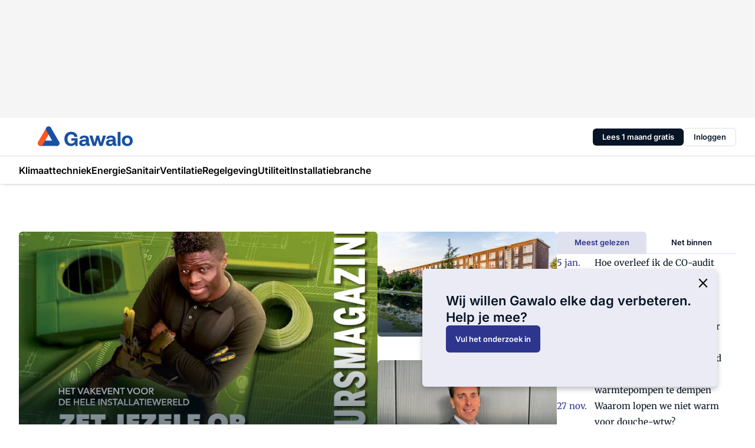

--- FILE ---
content_type: text/html;charset=utf-8
request_url: https://www.gawalo.nl/
body_size: 443088
content:
<!DOCTYPE html><html  lang="nl"><head><meta charset="utf-8"><meta name="viewport" content="width=device-width, initial-scale=1"><title>Home - Gawalo</title><link rel="preconnect" href="https://vmn-gawalo.imgix.net"><script data-vendor="c:salesfeed-TUB6ETxE" async src="https://gawalo.strategy3talk.nl/" type="didomi/javascript"></script><style>:root .gawalo {--logo-sm-height:2.8rem;
--logo-sm-width:13.3rem;
--logo-sm-top-offset:0;
--logo-md-height:3.4rem;
--logo-md-width:16.1rem;
--logo-md-top-offset:-0.3rem;
--primary-color:#2e358e;
--primary-color-dark:#061426;
--secondary-color:#e0e1ee;
--secondary-color-medium:#eaebf4;
--secondary-color-light:#d9e7f1;
--label-font:'merriweather', sans-serif;
--label-theme-font:'merriweather', sans-serif;
--white-color:#fff;
--black-color:#000;
--grey-color:#838993;
--text-color:var(--primary-color-dark);
--error-color:#e63900;
--warning-color:var(--primary-color-dark);
--warning-color-light:#e6ac00;
--success-color:#18ad8d;
--article-anchor-color:var(--primary-color);
--alt-color:var(--secondary-color);
--alt-color-medium:var(--secondary-color-medium);
--alt-color-light:var(--secondary-color-light);
--bundle-highlighted-background-color:var(--secondary-color);
--bundle-highlighted-text-color:var(--primary-color-dark);
--bundle-highlighted-line-color:var(--secondary-color-medium);
--notification-bg-color:rgba(212, 237, 218, 0.94);
--notification-text-color:var(--primary-color-dark);
--notification-link-color:var(--primary-color-dark);
--notification-link-hover-color:var(--primary-color-dark);
--notification-icon-color:var(--primary-color-dark);
--notification-border:0px solid var(--primary-color);}</style><style>:root {
     --adslot-top--small: 15rem;
     --adslot-top--medium: 20rem;
     --adslot-top--large: 20rem;
    }</style><style>.grid[data-v-73a357e0]{display:flex;flex-direction:column}.grid[data-v-73a357e0]>*{margin-top:var(--spacing-5)}.grid>.gapless-bottom[data-v-73a357e0]+*,.grid>.gapless-top[data-v-73a357e0],.grid[data-v-73a357e0]>:first-child{margin-top:0}</style><style>.row-wrapper.sticky[data-v-6bea25a5]{position:sticky;top:0;z-index:var(--level-1-index)}.row-wrapper.padding[data-v-6bea25a5],.row-wrapper.padding_bottom[data-v-6bea25a5],.row-wrapper.padding_inset[data-v-6bea25a5]{padding-bottom:var(--spacing-5)}.row-wrapper.padding[data-v-6bea25a5],.row-wrapper.padding_inset[data-v-6bea25a5],.row-wrapper.padding_top[data-v-6bea25a5]{padding-top:var(--spacing-5)}.row-wrapper.padding_inset[data-v-6bea25a5]{padding-left:var(--spacing-3);padding-right:var(--spacing-3)}@media(min-width:1280px){.row-wrapper.padding_inset[data-v-6bea25a5]{padding-left:var(--spacing-5);padding-right:var(--spacing-5)}}.row-wrapper.section_header[data-v-6bea25a5]{margin-bottom:calc((var(--spacing-5) - var(--spacing-4))*-1)}.row[data-v-6bea25a5]{--gap:3.2rem;display:flex;flex-direction:column;gap:var(--gap);width:100%}.row.reverse[data-v-6bea25a5]{flex-direction:column-reverse}@media(min-width:766px){.row[data-v-6bea25a5],.row.reverse[data-v-6bea25a5]{flex-direction:row}}.row .column[data-v-6bea25a5]:empty{display:none}@media(min-width:766px){.row .column.ad[data-v-6bea25a5]{flex-shrink:0;width:30rem}.row .column.article[data-v-6bea25a5]{margin-right:calc(11.5rem - var(--gap));width:59.2rem}.row .column.article[data-v-6bea25a5]:not(:only-child){margin-left:auto}}.row .column.hero[data-v-6bea25a5]{background-color:var(--neutral-color-1);margin-top:-15rem;padding:var(--spacing-4) var(--spacing-4) 0 var(--spacing-4);z-index:2}@media(min-width:766px){.row .column.hero[data-v-6bea25a5]{padding:calc(var(--spacing-3)*2) var(--spacing-7) 0 var(--spacing-7)}}@media(max-width:766px){.row .column[data-v-6bea25a5]{width:100%!important}}@media(min-width:766px){.row .column.article+.column.ad[data-v-6bea25a5]:empty{display:flex}}.row[data-v-6bea25a5]:has(.column:only-child):has(.hero){flex-direction:row}@media(max-width:766px){.row[data-v-6bea25a5]:has(.column:nth-child(2)):has(.hero){height:auto!important}}.row[data-v-6bea25a5]:has(.column:nth-child(n+3)):has([type=article_highlight]){flex-direction:column}@media(max-width:1280px){.row:has(.column:nth-child(n+3)):has([type=article_highlight]) .column[data-v-6bea25a5]{width:100%!important}}@media(max-width:1280px)and (min-width:766px){.row:has(.column:nth-child(n+3)):has([type=article_highlight]) .column[data-v-6bea25a5]:is(:nth-child(2),:nth-child(3)){width:calc(50% - 1.6rem)!important}}@media(max-width:1280px){.row[data-v-6bea25a5]:has(.column:nth-child(n+3)):has([type=article_highlight]) .component[type=article_highlight]{max-height:100%}}@media(min-width:766px){.row[data-v-6bea25a5]:has(.column:nth-child(n+3)):has([type=article_highlight]){flex-direction:row;flex-wrap:wrap;justify-content:space-between}}@media(min-width:1280px){.row[data-v-6bea25a5]:has(.column:nth-child(n+3)):has([type=article_highlight]){flex-wrap:nowrap;justify-content:unset}}section[data-v-6bea25a5]:not(:has(.row>.column:not(:empty))){display:none}</style><style>.column.article .image-block,.column.article .paywall .cta-block,.column.article .registration-block{padding-left:var(--spacing-5);padding-right:var(--spacing-5)}</style><style>.column[data-v-e27f241f]{display:flex;flex-direction:column}.column>.component[data-v-e27f241f]:not(:first-child){margin-top:var(--spacing-5)}.column>.component:not(:first-child)[type=article_author_dates][data-v-e27f241f],.column>.component:not(:first-child)[type=article_authors][data-v-e27f241f],.column>.component:not(:first-child)[type=article_dates][data-v-e27f241f],.column>.component:not(:first-child)[type=article_intro][data-v-e27f241f],.column>.component:not(:first-child)[type=article_toc_desktop][data-v-e27f241f]{margin-top:var(--spacing-2)}</style><style>.ad-slot-top[data-v-478f03bd]{background-color:var(--neutral-color-2);display:flex;justify-content:center;min-height:var(--adslot-top--small);padding:.75rem 0}@media(min-width:480px){.ad-slot-top[data-v-478f03bd]{min-height:var(--adslot-top--medium)}}@media(min-width:960px){.ad-slot-top[data-v-478f03bd]{min-height:var(--adslot-top--large)}}.hidden[data-v-478f03bd]{display:none}</style><style>[id^=div-gpt-ad][data-v-edcc89be]{align-items:center;display:flex;justify-content:center}[id^=div-gpt-ad][data-v-edcc89be]:empty{display:none}[section=full_width_ad][data-v-edcc89be]{background-color:var(--neutral-color-2);padding:1.6rem 0;position:relative}[section=full_width_ad][data-v-edcc89be]:before{background-color:inherit;content:"";height:100%;margin-right:-50vw;position:absolute;right:51%;top:0;width:150vw;z-index:-1}</style><style>.app-menu-wrapper[data-v-89194ed1]{width:100%}.app-menu[data-v-89194ed1]{z-index:var(--level-1-index)}.app-menu.open .search-bar[data-v-89194ed1]{display:none}.app-menu.fixed[data-v-89194ed1]{max-height:var(--spacing-6)}.menu-bar[data-v-89194ed1]{align-items:center;display:flex;height:4.8rem}.menu-bar.hidden[data-v-89194ed1]{display:none}.menu-bar .container[data-v-89194ed1]{height:100%}nav[data-v-89194ed1]{align-items:center;display:flex;gap:var(--spacing-2);justify-content:space-between}.search[data-v-89194ed1]{margin-left:var(--spacing-3)}.search svg[data-v-89194ed1]{display:block;height:var(--spacing-4);width:var(--spacing-4)}.search-bar[data-v-89194ed1]{display:none}.search-bar.open[data-v-89194ed1]{display:block;flex:1;margin-left:var(--spacing-3)}@media(min-width:960px){.search-bar.open[data-v-89194ed1]{flex:unset;margin-left:0}}.nav-main[data-v-89194ed1]{display:flex;flex-grow:1;opacity:1;overflow:hidden;transition:opacity 125ms ease-in;visibility:visible}.nav-main.open[data-v-89194ed1]{display:none}@media(min-width:960px){.nav-main[data-v-89194ed1]{overflow:visible}}</style><style>.top-bar[data-v-9e4a1bec]{align-items:center;display:flex;height:auto;justify-content:flex-end;padding-bottom:var(--spacing-1);padding-top:var(--spacing-1);position:relative;z-index:var(--level-2-index)}@media(min-width:960px){.top-bar[data-v-9e4a1bec]{padding-bottom:var(--spacing-2);padding-top:var(--spacing-2)}}.top-bar .app-menu[data-v-9e4a1bec]{align-items:center;display:flex;flex:1;gap:var(--spacing-3);justify-content:flex-end;list-style-type:none;margin:0;padding:0;z-index:1}@media(min-width:960px){.top-bar .app-menu[data-v-9e4a1bec]{height:var(--spacing-5);justify-content:space-between}}.top-bar .app-menu .logo-well[data-v-9e4a1bec]{align-items:center;display:flex;gap:var(--spacing-3);margin-right:auto}.top-bar .app-menu button[data-v-9e4a1bec]{align-items:center;background:none;border:none;cursor:pointer;display:flex;height:var(--spacing-5);padding:0;width:3.2rem}@media(min-width:1280px){.top-bar .app-menu button[data-v-9e4a1bec]{display:none}.top-bar .app-menu button.foldout[data-v-9e4a1bec]{display:flex}}.top-bar .app-menu .actions-wrapper[data-v-9e4a1bec]{display:flex;gap:var(--spacing-3);justify-content:flex-end;padding:0}.top-bar .app-menu .actions-wrapper li[data-v-9e4a1bec]{align-items:center;display:flex}.top-bar .app-menu .actions-wrapper li[data-v-9e4a1bec]:empty{display:none}.top-bar .app-menu .languages[data-v-9e4a1bec] a{text-decoration:none;text-transform:uppercase}.top-bar .app-menu .languages[data-v-9e4a1bec] a.active{font-weight:600}.top-bar .app-menu .languages[data-v-9e4a1bec] li:last-child{border-left:2px solid var(--neutral-color-0);margin-left:var(--spacing-1);padding-left:var(--spacing-1)}</style><style>a[data-v-257cf6b6]{align-items:center;cursor:pointer;display:flex}img[data-v-257cf6b6]{height:var(--logo-sm-height);margin-top:var(--logo-sm-top-offset);width:var(--logo-sm-width)}@media(min-width:1280px){img[data-v-257cf6b6]{height:var(--logo-md-height);margin-top:var(--logo-md-top-offset);width:var(--logo-md-width)}}</style><style>.nav-main[data-v-8a1cb5e3]{height:100%;position:relative}.nav-main[data-v-8a1cb5e3]:after{background-image:linear-gradient(90deg,#fff0,#fff);bottom:0;content:"";height:100%;opacity:1;pointer-events:none;position:absolute;right:0;top:0;transition:opacity .25s ease;width:var(--spacing-5)}@media(min-width:960px){.nav-main[data-v-8a1cb5e3]:after{content:none}}.nav-main.end[data-v-8a1cb5e3]:after{opacity:0}.nav-main>ul[data-v-8a1cb5e3]{-ms-overflow-style:none;display:flex;gap:var(--spacing-3);height:100%;list-style-type:none;overflow-x:auto;overflow-y:hidden;padding:0;scroll-behavior:smooth;scrollbar-width:none}@media(min-width:960px){.nav-main>ul[data-v-8a1cb5e3]{gap:var(--spacing-4);overflow-x:visible;overflow-y:visible}}@media(min-width:960px){.nav-main>ul>li:focus .dropdown[data-v-8a1cb5e3],.nav-main>ul>li:focus-within .dropdown[data-v-8a1cb5e3],.nav-main>ul>li:hover .dropdown[data-v-8a1cb5e3]{opacity:1;transform:scale(1) translateY(5px);visibility:visible}}.nav-main>ul>li.active a[data-v-8a1cb5e3]{position:relative}.nav-main>ul>li.active a[data-v-8a1cb5e3]:after{background:var(--active-menu,var(--primary-color));bottom:0;content:"";height:3px;position:absolute;width:100%}</style><style>span[data-v-70aa4d73]{cursor:pointer}a[data-v-70aa4d73],span[data-v-70aa4d73]{align-items:center;color:var(--black-color);display:flex;flex-shrink:0;font-family:var(--text-menu-font-family);font-size:var(--text-menu-sm-font-size);font-weight:var(--text-menu-font-weight);gap:var(--spacing-default);height:100%;position:relative;text-decoration:none;white-space:nowrap;word-break:keep-all}@media(min-width:1280px){a[data-v-70aa4d73],span[data-v-70aa4d73]{font-size:var(--text-menu-md-font-size)}}a .icon[data-v-70aa4d73],span .icon[data-v-70aa4d73]{display:none}@media(min-width:766px){a .icon[data-v-70aa4d73],span .icon[data-v-70aa4d73]{display:block}}.badge[data-v-70aa4d73]{background-color:var(--primary-color);border-radius:var(--border-radius-round);color:var(--neutral-color-1);font-family:var(--local-font-family,var(--text-tag-font-family));font-size:var(--local-font-size,var(--text-tag-sm-font-size));font-weight:var(--local-font-weight,var(--text-tag-font-weight));height:var(--spacing-3);line-height:var(--local-line-height,var(--text-tag-sm-line-height));position:absolute;right:calc(var(--spacing-2)*-1);text-align:center;text-transform:uppercase;top:0;width:var(--spacing-3)}@media(min-width:1280px){.badge[data-v-70aa4d73]{font-size:var(--local-font-size,var(--text-tag-md-font-size));font-weight:var(--local-font-weight,var(--text-tag-md-font-weight,var(--text-tag-font-weight)));line-height:var(--local-line-height,var(--text-tag-md-line-height))}}</style><style>.dropdown[data-v-b5c58b99]{background-color:var(--neutral-color-1);border-radius:var(--border-radius);box-shadow:0 3px 20px #0000001a;display:flex;flex-direction:column;gap:var(--spacing-3);list-style-type:none;opacity:0;padding:var(--spacing-4) 0;position:absolute;transform:scale(.95) translateY(0);transition:all 125ms ease-out;visibility:hidden;width:25rem;z-index:var(--level-2-index)}.dropdown .item a[data-v-b5c58b99]{display:block;font-family:var(--local-font-family,var(--text-body-font-family));font-size:var(--local-font-size,var(--text-body-sm-font-size));font-weight:var(--local-font-weight,var(--text-body-font-weight));line-height:var(--local-line-height,var(--text-body-sm-line-height));padding:0 var(--spacing-4);text-decoration:none}@media(min-width:1280px){.dropdown .item a[data-v-b5c58b99]{font-size:var(--local-font-size,var(--text-body-md-font-size));font-weight:var(--local-font-weight,var(--text-body-md-font-weight,var(--text-body-font-weight)));line-height:var(--local-line-height,var(--text-body-md-line-height))}}.dropdown .item a[data-v-b5c58b99]:hover{color:var(--primary-color)}</style><style>.actions[data-v-2d698aca]{align-items:center;display:flex;gap:var(--spacing-1);justify-content:flex-end}.action[data-v-2d698aca],.relative[data-v-2d698aca]{display:flex;position:relative}.action[data-v-2d698aca]{align-items:center;background:none;border:0;color:var(--primary-color-dark);cursor:pointer;height:2.4rem;outline:none;padding:0;text-decoration:none}.action .count[data-v-2d698aca]{align-items:center;color:var(--neutral-color-1);display:flex;font-family:var(--heading-font);font-size:1.2rem;font-weight:600;justify-content:center;line-height:var(--spacing-3)}.action .count[data-v-2d698aca],.action.unread[data-v-2d698aca]:after{background-color:#e2001a;border-radius:var(--border-radius-round);height:1.6rem;left:var(--spacing-3);position:absolute;top:calc(var(--spacing-1)*-1);width:1.6rem}.action.unread[data-v-2d698aca]:after{content:""}.action .indicator[data-v-2d698aca]{align-items:center;background-color:var(--neutral-color-4);border-radius:100%;display:flex;height:var(--spacing-3);left:var(--spacing-3);position:absolute;top:calc(var(--spacing-1)*-1);width:var(--spacing-3)}.action .indicator.authenticated[data-v-2d698aca]{background-color:#0a9e0a}.action .indicator span[data-v-2d698aca]{color:var(--white-color)}.onboarding[data-v-2d698aca],.user_logged_out[data-v-2d698aca]{position:absolute;right:-.5rem;top:4.2rem}@media(min-width:1280px){.onboarding[data-v-2d698aca],.user_logged_out[data-v-2d698aca]{right:-4rem}}@media(min-width:480px){.user_logged_in[data-v-2d698aca]{left:unset;position:absolute;right:-.5rem;top:4.2rem}}@media(min-width:480px)and (min-width:1280px){.user_logged_in[data-v-2d698aca]{right:-4rem}}.onboarding[data-v-2d698aca]{right:-4.5rem}@media(min-width:1280px){.onboarding[data-v-2d698aca]{right:-4rem}}.dropdown-enter-active[data-v-2d698aca]{transition:all .1s ease-out}.dropdown-leave-active[data-v-2d698aca]{transition:all 75ms ease-in}.dropdown-enter-from[data-v-2d698aca],.dropdown-leave-to[data-v-2d698aca]{opacity:0;transform:scale(.95) translateY(-5px)}.dropdown-enter-to[data-v-2d698aca],.dropdown-leave-from[data-v-2d698aca]{opacity:1;transform:scale(1) translateY(0)}</style><style>.app-menu-user-logged-out[data-v-89d7b9b6]{background-color:var(--neutral-color-1);border-radius:var(--border-radius);box-shadow:0 0 10px 5px #0000001a;width:30rem;z-index:var(--level-2-index)}.app-menu-user-logged-out[data-v-89d7b9b6]:before{background-color:var(--neutral-color-1);content:"";height:2rem;position:absolute;right:1.2rem;top:-1rem;transform:rotate(45deg);width:2rem}@media(min-width:1280px){.app-menu-user-logged-out[data-v-89d7b9b6]:before{right:4.7rem}}.app-menu-user-logged-out .close[data-v-89d7b9b6]{all:unset;align-self:flex-end;cursor:pointer;position:absolute;right:var(--spacing-2);top:var(--spacing-2);z-index:1}.app-menu-user-logged-out .close+li[data-v-89d7b9b6]{border-top:none;margin-top:0}.app-menu-user-logged-out ul[data-v-89d7b9b6]{display:flex;flex-direction:column;list-style-type:none;padding:var(--spacing-1) 0}.app-menu-user-logged-out ul>li[data-v-89d7b9b6]{border-top:1px solid var(--border-color);padding:var(--spacing-1) var(--spacing-4);position:relative}.app-menu-user-logged-out ul>li[data-v-89d7b9b6]:first-of-type{padding-right:var(--spacing-5)}.app-menu-user-logged-out ul>li+li.remove-border[data-v-89d7b9b6],.app-menu-user-logged-out ul>li.remove-border+li[data-v-89d7b9b6],.app-menu-user-logged-out ul>li[data-v-89d7b9b6]:first-child{border-top:none;margin-top:0}.app-menu-user-logged-out ul>li[data-v-89d7b9b6]:empty{display:none}.app-menu-user-logged-out ul>li p[data-v-89d7b9b6],.app-menu-user-logged-out ul>li span[data-v-89d7b9b6]:not(.icon){display:inline-block;font-family:var(--local-font-family,var(--text-body-font-family));font-size:var(--local-font-size,var(--text-body-sm-font-size));font-weight:var(--local-font-weight,var(--text-body-font-weight));line-height:var(--local-line-height,var(--text-body-sm-line-height));overflow:hidden;text-overflow:ellipsis;width:100%}@media(min-width:1280px){.app-menu-user-logged-out ul>li p[data-v-89d7b9b6],.app-menu-user-logged-out ul>li span[data-v-89d7b9b6]:not(.icon){font-size:var(--local-font-size,var(--text-body-md-font-size));font-weight:var(--local-font-weight,var(--text-body-md-font-weight,var(--text-body-font-weight)));line-height:var(--local-line-height,var(--text-body-md-line-height))}}.app-menu-user-logged-out ul>li.highlight[data-v-89d7b9b6]{animation:shadow-pulse-89d7b9b6 .5s infinite alternate}.app-menu-user-logged-out ul>li.highlight+li[data-v-89d7b9b6]{border-top:none}.app-menu-user-logged-out ul>li .link[data-v-89d7b9b6]{all:unset;align-items:center;cursor:pointer;display:flex;font-family:var(--local-font-family,var(--text-body-font-family));font-size:var(--local-font-size,var(--text-body-sm-font-size));font-weight:var(--local-font-weight,var(--text-body-font-weight));justify-content:space-between;line-height:var(--local-line-height,var(--text-body-sm-line-height));-webkit-text-decoration:solid underline transparent 1px;text-decoration:solid underline transparent 1px;text-underline-offset:var(--spacing-default);transition:color var(--transition-speed),text-decoration-color var(--transition-speed);vertical-align:text-top}@media(min-width:1280px){.app-menu-user-logged-out ul>li .link[data-v-89d7b9b6]{font-size:var(--local-font-size,var(--text-body-md-font-size));font-weight:var(--local-font-weight,var(--text-body-md-font-weight,var(--text-body-font-weight)));line-height:var(--local-line-height,var(--text-body-md-line-height))}}.app-menu-user-logged-out ul>li .link[data-v-89d7b9b6]:hover{text-decoration-color:#000}.app-menu-user-logged-out ul>li .link.small[data-v-89d7b9b6]{font-family:var(--local-font-family,var(--text-note-font-family));font-size:var(--local-font-size,var(--text-note-sm-font-size));font-weight:var(--local-font-weight,var(--text-note-font-weight));line-height:var(--local-line-height,var(--text-note-sm-line-height));margin-bottom:var(--spacing-2);margin-top:.4rem;text-decoration:underline}.app-menu-user-logged-out ul>li .link.small[data-v-89d7b9b6]:hover{text-decoration-color:transparent}@media(min-width:1280px){.app-menu-user-logged-out ul>li .link.small[data-v-89d7b9b6]{font-size:var(--local-font-size,var(--text-note-md-font-size));font-weight:var(--local-font-weight,var(--text-note-md-font-weight,var(--text-note-font-weight)));line-height:var(--local-line-height,var(--text-note-md-line-height))}}.app-menu-user-logged-out ul>li .toggle[data-v-89d7b9b6]{align-items:center;display:flex;font-family:var(--local-font-family,var(--text-body-font-family));font-size:var(--local-font-size,var(--text-body-sm-font-size));font-weight:var(--local-font-weight,var(--text-body-font-weight));gap:var(--spacing-1);justify-content:space-between;line-height:var(--local-line-height,var(--text-body-sm-line-height))}@media(min-width:1280px){.app-menu-user-logged-out ul>li .toggle[data-v-89d7b9b6]{font-size:var(--local-font-size,var(--text-body-md-font-size));font-weight:var(--local-font-weight,var(--text-body-md-font-weight,var(--text-body-font-weight)));line-height:var(--local-line-height,var(--text-body-md-line-height))}}.app-menu-user-logged-out ul>li .toggle .icon[data-v-89d7b9b6]{flex-shrink:0;margin-left:auto}@keyframes shadow-pulse-89d7b9b6{0%{box-shadow:var(--primary-color) 0 0 3px 2px}to{box-shadow:var(--primary-color) 0 0 6px 2px}}</style><style>.article[data-v-6c1745c5]{border-radius:var(--border-radius);display:flex;overflow:hidden;position:relative}@media(min-width:766px){.article[data-v-6c1745c5]{display:initial}}.article:hover img[data-v-6c1745c5]{transform:scale(1.1)}.article:hover h2 span[data-v-6c1745c5]{border-bottom-color:var(--neutral-color-1)}.article[data-v-6c1745c5]:after{background:linear-gradient(180deg,#c4c4c400,#061b25bf);bottom:0;content:"";height:50%;left:0;position:absolute;right:0;z-index:1}.article.read h2[data-v-6c1745c5]{opacity:.7}.wrapper[data-v-6c1745c5]{display:flex;flex-direction:column;gap:var(--spacing-3);inset:0;justify-content:flex-end;padding:var(--spacing-3);position:absolute;z-index:3}.small .wrapper[data-v-6c1745c5]{align-items:center;gap:0;justify-content:space-between}.small .wrapper .headline[data-v-6c1745c5]{margin-top:auto}@media(min-width:1024px){.wrapper[data-v-6c1745c5]{padding:var(--spacing-4)}.small .wrapper[data-v-6c1745c5]{padding:var(--spacing-3)}}.wrapper .badge[data-v-6c1745c5]{background-color:var(--primary-color);color:var(--neutral-color-1);display:inline-block;font-family:var(--local-font-family,var(--text-tag-font-family));font-size:var(--local-font-size,var(--text-tag-sm-font-size));font-weight:var(--local-font-weight,var(--text-tag-font-weight));line-height:var(--local-line-height,var(--text-tag-sm-line-height));padding:var(--spacing-1) var(--spacing-2);text-transform:uppercase;width:-moz-fit-content;width:fit-content}@media(min-width:1280px){.wrapper .badge[data-v-6c1745c5]{font-size:var(--local-font-size,var(--text-tag-md-font-size));font-weight:var(--local-font-weight,var(--text-tag-md-font-weight,var(--text-tag-font-weight)));line-height:var(--local-line-height,var(--text-tag-md-line-height))}}.wrapper h2[data-v-6c1745c5]{color:var(--neutral-color-1);font-family:var(--local-font-family,var(--text-h3-font-family));font-size:var(--local-font-size,var(--text-h3-sm-font-size));font-weight:var(--local-font-weight,var(--text-h3-font-weight));line-height:var(--local-line-height,var(--text-h3-sm-line-height));text-shadow:1px 1px 3px rgba(0,0,0,.8);text-wrap:balance}@media(min-width:1280px){.wrapper h2[data-v-6c1745c5]{font-size:var(--local-font-size,var(--text-h3-md-font-size));font-weight:var(--local-font-weight,var(--text-h3-md-font-weight,var(--text-h3-font-weight)));line-height:var(--local-line-height,var(--text-h3-md-line-height))}}@media(min-width:1024px){.wrapper h2[data-v-6c1745c5]{font-family:var(--local-font-family,var(--text-h1-font-family));font-size:var(--local-font-size,var(--text-h1-sm-font-size));font-weight:var(--local-font-weight,var(--text-h1-font-weight));line-height:var(--local-line-height,var(--text-h1-sm-line-height))}}@media(min-width:1024px)and (min-width:1280px){.wrapper h2[data-v-6c1745c5]{font-size:var(--local-font-size,var(--text-h1-md-font-size));font-weight:var(--local-font-weight,var(--text-h1-md-font-weight,var(--text-h1-font-weight)));line-height:var(--local-line-height,var(--text-h1-md-line-height))}}.small .wrapper h2[data-v-6c1745c5]{font-family:var(--local-font-family,var(--text-h3-font-family));font-size:var(--local-font-size,var(--text-h3-sm-font-size));font-weight:var(--local-font-weight,var(--text-h3-font-weight));line-height:var(--local-line-height,var(--text-h3-sm-line-height))}@media(min-width:1280px){.small .wrapper h2[data-v-6c1745c5]{font-size:var(--local-font-size,var(--text-h3-md-font-size));font-weight:var(--local-font-weight,var(--text-h3-md-font-weight,var(--text-h3-font-weight)));line-height:var(--local-line-height,var(--text-h3-md-line-height))}}.wrapper h2 span[data-v-6c1745c5]{border-bottom:1px solid transparent;transition:border-color var(--transition-speed)}.headline .bookmark[data-v-6c1745c5]{bottom:var(--spacing-4);right:var(--spacing-4)}@media(min-width:766px){.article[data-v-6c1745c5]:not(.small){height:100%;max-height:38rem}}.article[data-v-6c1745c5]:not(:has(.img)){aspect-ratio:16/9}.img[data-v-6c1745c5]{aspect-ratio:16/9;height:100%;transition:transform var(--transition-speed) ease-in-out;width:100%}</style><style>.tabbed[data-v-373ac5fd]{display:flex;flex-direction:column;gap:var(--spacing-4)}.tabbed .tabs[data-v-373ac5fd]{border-bottom:1px solid var(--secondary-color);display:flex;gap:var(--spacing-default)}.tabbed .tabs button[data-v-373ac5fd]{background-color:transparent;border:0;border-top-left-radius:var(--border-radius);border-top-right-radius:var(--border-radius);cursor:pointer;font-family:var(--local-font-family,var(--text-button-font-family));font-size:var(--local-font-size,var(--text-button-sm-font-size));font-weight:var(--local-font-weight,var(--text-button-font-weight));line-height:var(--local-line-height,var(--text-button-sm-line-height));padding:var(--spacing-2) var(--spacing-3);width:50%}@media(min-width:1280px){.tabbed .tabs button[data-v-373ac5fd]{font-size:var(--local-font-size,var(--text-button-md-font-size));font-weight:var(--local-font-weight,var(--text-button-md-font-weight,var(--text-button-font-weight)));line-height:var(--local-line-height,var(--text-button-md-line-height))}}.tabbed .tabs button.active[data-v-373ac5fd],.tabbed .tabs button[data-v-373ac5fd]:hover{background-color:var(--secondary-color)}.tabbed .tabs button.active[data-v-373ac5fd]{color:var(--primary-color)}.tabbed .tabs button[data-v-373ac5fd]:only-child{width:100%}.tabbed .single-tab[data-v-373ac5fd]{border-bottom:1px solid var(--secondary-color);color:var(--neutral-color-0);font-family:var(--local-font-family,var(--text-h4-font-family));font-size:var(--local-font-size,var(--text-h4-sm-font-size));font-weight:var(--local-font-weight,var(--text-h4-font-weight));line-height:var(--local-line-height,var(--text-h4-sm-line-height));padding-bottom:var(--spacing-1);text-transform:uppercase}@media(min-width:1280px){.tabbed .single-tab[data-v-373ac5fd]{font-size:var(--local-font-size,var(--text-h4-md-font-size));font-weight:var(--local-font-weight,var(--text-h4-md-font-weight,var(--text-h4-font-weight)));line-height:var(--local-line-height,var(--text-h4-md-line-height))}}ol[data-v-373ac5fd]{display:flex;flex-direction:column;list-style-type:none;padding:0;row-gap:var(--spacing-default)}label[data-v-373ac5fd]{cursor:pointer}.more[data-v-373ac5fd]{background-color:var(--grey-color-light);color:var(--neutral-color-0)}</style><style>.article-list-item[data-time][data-v-835b9c4f]{padding-left:var(--spacing-6);position:relative}.article-list-item[data-time][data-v-835b9c4f]:before{color:var(--primary-color);content:attr(data-time);display:inline-block;flex-shrink:0;font-family:var(--local-font-family,var(--text-body-font-family));font-size:var(--local-font-size,var(--text-body-sm-font-size));font-weight:var(--local-font-weight,var(--text-body-font-weight));left:0;line-height:var(--local-line-height,var(--text-body-sm-line-height));position:absolute;top:.3rem;width:var(--spacing-6)}@media(min-width:1280px){.article-list-item[data-time][data-v-835b9c4f]:before{font-size:var(--local-font-size,var(--text-body-md-font-size));font-weight:var(--local-font-weight,var(--text-body-md-font-weight,var(--text-body-font-weight)));line-height:var(--local-line-height,var(--text-body-md-line-height))}}.article-list-item[data-v-835b9c4f]:not([data-time]){background-image:url('data:image/svg+xml;charset=utf-8,<svg xmlns="http://www.w3.org/2000/svg" fill="none" viewBox="0 0 32 32"><path stroke="currentColor" d="m12 8 8 8-8 8"/></svg>');background-position:-8px 2px;background-repeat:no-repeat;background-size:2.4rem 2.4rem;padding-left:var(--spacing-3)}.article-list-item.read[data-v-835b9c4f]{opacity:.5}.article-list-item .label[data-v-835b9c4f]{margin-right:var(--spacing-default)}.article-list-item a[data-v-835b9c4f]{display:inline;font-family:var(--local-font-family,var(--text-body-font-family));font-size:var(--local-font-size,var(--text-body-sm-font-size));font-weight:var(--local-font-weight,var(--text-body-font-weight));line-height:var(--local-line-height,var(--text-body-sm-line-height));-webkit-text-decoration:underline solid transparent;text-decoration:underline solid transparent;text-underline-offset:var(--spacing-default);transition:text-decoration-color var(--transition-speed);vertical-align:text-top}.article-list-item a[data-v-835b9c4f]:hover{text-decoration-color:var(--neutral-color-0)}@media(min-width:1280px){.article-list-item a[data-v-835b9c4f]{font-size:var(--local-font-size,var(--text-body-md-font-size));font-weight:var(--local-font-weight,var(--text-body-md-font-weight,var(--text-body-font-weight)));line-height:var(--local-line-height,var(--text-body-md-line-height))}}</style><style>.label[data-v-18c593f2]{background-color:var(--secondary-color-medium);display:inline-flex;font-family:var(--local-font-family,var(--text-tag-font-family));font-size:var(--local-font-size,var(--text-tag-sm-font-size));font-weight:var(--local-font-weight,var(--text-tag-font-weight));line-height:var(--local-line-height,var(--text-tag-sm-line-height));padding:var(--spacing-default) var(--spacing-1);text-transform:uppercase}.label.exclusive[data-v-18c593f2]{background-color:var(--primary-color);color:var(--neutral-color-1)}@media(min-width:1280px){.label[data-v-18c593f2]{font-size:var(--local-font-size,var(--text-tag-md-font-size));font-weight:var(--local-font-weight,var(--text-tag-md-font-weight,var(--text-tag-font-weight)));line-height:var(--local-line-height,var(--text-tag-md-line-height))}}</style><style>.header-title[data-v-8438383f]{display:flex;gap:var(--spacing-1);padding-top:var(--spacing-5)}.header-title.line[data-v-8438383f]{border-bottom:1px solid var(--neutral-color-3);padding-bottom:var(--spacing-3)}</style><style>.h1[data-v-8c79387e]{font-family:var(--local-font-family,var(--text-h1-font-family));font-size:var(--local-font-size,var(--text-h1-sm-font-size));font-weight:var(--local-font-weight,var(--text-h1-font-weight));line-height:var(--local-line-height,var(--text-h1-sm-line-height))}@media(min-width:1280px){.h1[data-v-8c79387e]{font-size:var(--local-font-size,var(--text-h1-md-font-size));font-weight:var(--local-font-weight,var(--text-h1-md-font-weight,var(--text-h1-font-weight)));line-height:var(--local-line-height,var(--text-h1-md-line-height))}}.h2[data-v-8c79387e]{font-family:var(--local-font-family,var(--text-h2-font-family));font-size:var(--local-font-size,var(--text-h2-sm-font-size));font-weight:var(--local-font-weight,var(--text-h2-font-weight));line-height:var(--local-line-height,var(--text-h2-sm-line-height))}@media(min-width:1280px){.h2[data-v-8c79387e]{font-size:var(--local-font-size,var(--text-h2-md-font-size));font-weight:var(--local-font-weight,var(--text-h2-md-font-weight,var(--text-h2-font-weight)));line-height:var(--local-line-height,var(--text-h2-md-line-height))}}.h3[data-v-8c79387e]{font-family:var(--local-font-family,var(--text-h3-font-family));font-size:var(--local-font-size,var(--text-h3-sm-font-size));font-weight:var(--local-font-weight,var(--text-h3-font-weight));line-height:var(--local-line-height,var(--text-h3-sm-line-height))}@media(min-width:1280px){.h3[data-v-8c79387e]{font-size:var(--local-font-size,var(--text-h3-md-font-size));font-weight:var(--local-font-weight,var(--text-h3-md-font-weight,var(--text-h3-font-weight)));line-height:var(--local-line-height,var(--text-h3-md-line-height))}}.h4[data-v-8c79387e]{font-family:var(--local-font-family,var(--text-h4-font-family));font-size:var(--local-font-size,var(--text-h4-sm-font-size));font-weight:var(--local-font-weight,var(--text-h4-font-weight));line-height:var(--local-line-height,var(--text-h4-sm-line-height))}@media(min-width:1280px){.h4[data-v-8c79387e]{font-size:var(--local-font-size,var(--text-h4-md-font-size));font-weight:var(--local-font-weight,var(--text-h4-md-font-weight,var(--text-h4-font-weight)));line-height:var(--local-line-height,var(--text-h4-md-line-height))}}.hero[data-v-8c79387e]{font-family:var(--local-font-family,var(--text-hero-font-family));font-size:var(--local-font-size,var(--text-hero-sm-font-size));font-weight:var(--local-font-weight,var(--text-hero-font-weight));line-height:var(--local-line-height,var(--text-hero-sm-line-height))}@media(min-width:1280px){.hero[data-v-8c79387e]{font-size:var(--local-font-size,var(--text-hero-md-font-size));font-weight:var(--local-font-weight,var(--text-hero-md-font-weight,var(--text-hero-font-weight)));line-height:var(--local-line-height,var(--text-hero-md-line-height))}}.section-title[data-v-8c79387e]{font-family:var(--local-font-family,var(--text-section-title-font-family));font-size:var(--local-font-size,var(--text-section-title-sm-font-size));font-weight:var(--local-font-weight,var(--text-section-title-font-weight));line-height:var(--local-line-height,var(--text-section-title-sm-line-height))}@media(min-width:1280px){.section-title[data-v-8c79387e]{font-size:var(--local-font-size,var(--text-section-title-md-font-size));font-weight:var(--local-font-weight,var(--text-section-title-md-font-weight,var(--text-section-title-font-weight)));line-height:var(--local-line-height,var(--text-section-title-md-line-height))}}</style><style>.search-bar[data-v-054765a2]{align-items:flex-start;display:flex;flex-direction:column;gap:var(--spacing-4)}@media(min-width:766px){.search-bar[data-v-054765a2]{align-items:center}}.search-bar[section=full_width][data-v-054765a2]{background-color:inherit}ul[data-v-054765a2]{display:flex;flex-wrap:wrap;gap:1.4rem;justify-content:flex-start;list-style-type:none;padding:0}@media(min-width:1024px){ul[data-v-054765a2]{justify-content:center}}li[data-v-054765a2]{font-family:var(--local-font-family,var(--text-button-font-family));font-size:var(--local-font-size,var(--text-button-sm-font-size));font-weight:var(--local-font-weight,var(--text-button-font-weight));line-height:var(--local-line-height,var(--text-button-sm-line-height));margin:0}@media(min-width:1280px){li[data-v-054765a2]{font-size:var(--local-font-size,var(--text-button-md-font-size));font-weight:var(--local-font-weight,var(--text-button-md-font-weight,var(--text-button-font-weight)));line-height:var(--local-line-height,var(--text-button-md-line-height))}}a[data-v-054765a2]{text-decoration:none}span[data-v-054765a2]{background-color:var(--primary-color);border-radius:var(--border-radius);color:var(--neutral-color-1);padding:.2rem var(--spacing-1)}</style><style>form[data-v-d2bc5415]{background-color:var(--white-color);border:none;border-radius:2rem;display:flex;overflow:hidden;padding:0;width:100%}form .buttons[data-v-d2bc5415],form .buttons button[data-v-d2bc5415]{align-items:center;display:flex}form .buttons button[data-v-d2bc5415]{background:transparent;border:0;cursor:pointer;height:100%;justify-content:center;padding:0 var(--spacing-2)}form .buttons button.search[data-v-d2bc5415]{background-color:transparent;transition:background-color .15s ease}form .buttons button.search .icon[data-v-d2bc5415]{color:var(--neutral-color-0);transition:color .15s ease}form .buttons button.search-text[data-v-d2bc5415]{color:var(--neutral-color-1);font-family:var(--local-font-family,var(--text-menu-font-family));font-size:var(--local-font-size,var(--text-menu-sm-font-size));font-weight:var(--local-font-weight,var(--text-menu-font-weight));line-height:var(--local-line-height,var(--text-menu-sm-line-height))}@media(min-width:1280px){form .buttons button.search-text[data-v-d2bc5415]{font-size:var(--local-font-size,var(--text-menu-md-font-size));font-weight:var(--local-font-weight,var(--text-menu-md-font-weight,var(--text-menu-font-weight)));line-height:var(--local-line-height,var(--text-menu-md-line-height))}}form .buttons.searching .search[data-v-d2bc5415],form .buttons.searching .search-text[data-v-d2bc5415]{background-color:var(--primary-color)}form .buttons.searching .search .icon[data-v-d2bc5415],form .buttons.searching .search-text .icon[data-v-d2bc5415]{color:var(--neutral-color-1)}input[data-v-d2bc5415]{background-color:var(--white-color);border:none;flex:1;font-size:1.6rem;padding:var(--spacing-2) var(--spacing-default) var(--spacing-2) var(--spacing-4)}input[data-v-d2bc5415]::-webkit-search-cancel-button,input[data-v-d2bc5415]::-webkit-search-decoration,input[data-v-d2bc5415]::-webkit-search-results-button,input[data-v-d2bc5415]::-webkit-search-results-decoration{-webkit-appearance:none;display:none}input[data-v-d2bc5415]:focus{outline:none}input[data-v-d2bc5415]::-moz-placeholder{color:var(--neutral-color-5);font-family:var(--local-font-family,var(--text-body-font-family));font-size:var(--local-font-size,var(--text-body-sm-font-size));font-weight:var(--local-font-weight,var(--text-body-font-weight));line-height:var(--local-line-height,var(--text-body-sm-line-height))}input[data-v-d2bc5415]::placeholder{color:var(--neutral-color-5);font-family:var(--local-font-family,var(--text-body-font-family));font-size:var(--local-font-size,var(--text-body-sm-font-size));font-weight:var(--local-font-weight,var(--text-body-font-weight));line-height:var(--local-line-height,var(--text-body-sm-line-height))}@media(min-width:1280px){input[data-v-d2bc5415]::-moz-placeholder{font-size:var(--local-font-size,var(--text-body-md-font-size));font-weight:var(--local-font-weight,var(--text-body-md-font-weight,var(--text-body-font-weight)));line-height:var(--local-line-height,var(--text-body-md-line-height))}input[data-v-d2bc5415]::placeholder{font-size:var(--local-font-size,var(--text-body-md-font-size));font-weight:var(--local-font-weight,var(--text-body-md-font-weight,var(--text-body-font-weight)));line-height:var(--local-line-height,var(--text-body-md-line-height))}}</style><style>section[data-v-20e6bee7]{display:flex;flex-direction:column;gap:var(--spacing-4)}section .summaries[data-v-20e6bee7]{--gap:3.2rem;display:grid;gap:var(--gap);list-style-type:none;padding:0}section .summaries.base\:columns\:1[data-v-20e6bee7]{grid-template-columns:repeat(1,minmax(0,1fr))}section .summaries.base\:columns\:2[data-v-20e6bee7]{grid-template-columns:repeat(2,minmax(0,1fr))}section .summaries.base\:columns\:3[data-v-20e6bee7]{grid-template-columns:repeat(3,minmax(0,1fr))}section .summaries.base\:columns\:4[data-v-20e6bee7]{grid-template-columns:repeat(4,minmax(0,1fr))}section .summaries.base\:slider-on[data-v-20e6bee7]{-webkit-overflow-scrolling:touch;display:flex;flex-wrap:nowrap;margin-left:calc(var(--spacing-3)*-1);margin-right:calc(var(--spacing-3)*-1);overflow-x:auto;padding:0 var(--spacing-3);scroll-padding:0 var(--spacing-3);scroll-snap-type:x mandatory}section .summaries.base\:slider-on[data-v-20e6bee7]>*{min-width:clamp(22.5rem,50%,100%);scroll-snap-align:start}section .summaries.base\:slider-off[data-v-20e6bee7]{display:grid;margin-left:0;margin-right:0;overflow-x:initial;padding:0}section .summaries.base\:slider-off[data-v-20e6bee7]>*{min-width:auto}@media(min-width:375px){section .summaries.mobile\:columns\:1[data-v-20e6bee7]{grid-template-columns:repeat(1,minmax(0,1fr))}section .summaries.mobile\:columns\:2[data-v-20e6bee7]{grid-template-columns:repeat(2,minmax(0,1fr))}section .summaries.mobile\:columns\:3[data-v-20e6bee7]{grid-template-columns:repeat(3,minmax(0,1fr))}section .summaries.mobile\:columns\:4[data-v-20e6bee7]{grid-template-columns:repeat(4,minmax(0,1fr))}section .summaries.mobile\:slider-on[data-v-20e6bee7]{-webkit-overflow-scrolling:touch;display:flex;flex-wrap:nowrap;margin-left:calc(var(--spacing-3)*-1);margin-right:calc(var(--spacing-3)*-1);overflow-x:auto;padding:0 var(--spacing-3);scroll-padding:0 var(--spacing-3);scroll-snap-type:x mandatory}section .summaries.mobile\:slider-on[data-v-20e6bee7]>*{min-width:clamp(22.5rem,50%,100%);scroll-snap-align:start}section .summaries.mobile\:slider-off[data-v-20e6bee7]{display:grid;margin-left:0;margin-right:0;overflow-x:initial;padding:0}section .summaries.mobile\:slider-off[data-v-20e6bee7]>*{min-width:auto}}@media(min-width:766px){section .summaries.tablet\:columns\:1[data-v-20e6bee7]{grid-template-columns:repeat(1,minmax(0,1fr))}section .summaries.tablet\:columns\:2[data-v-20e6bee7]{grid-template-columns:repeat(2,minmax(0,1fr))}section .summaries.tablet\:columns\:3[data-v-20e6bee7]{grid-template-columns:repeat(3,minmax(0,1fr))}section .summaries.tablet\:columns\:4[data-v-20e6bee7]{grid-template-columns:repeat(4,minmax(0,1fr))}section .summaries.tablet\:slider-on[data-v-20e6bee7]{-webkit-overflow-scrolling:touch;display:flex;flex-wrap:nowrap;margin-left:calc(var(--spacing-3)*-1);margin-right:calc(var(--spacing-3)*-1);overflow-x:auto;padding:0 var(--spacing-3);scroll-padding:0 var(--spacing-3);scroll-snap-type:x mandatory}section .summaries.tablet\:slider-on[data-v-20e6bee7]>*{min-width:clamp(22.5rem,50%,100%);scroll-snap-align:start}section .summaries.tablet\:slider-off[data-v-20e6bee7]{display:grid;margin-left:0;margin-right:0;overflow-x:initial;padding:0}section .summaries.tablet\:slider-off[data-v-20e6bee7]>*{min-width:auto}}@media(min-width:1024px){section .summaries.desktop\:columns\:1[data-v-20e6bee7]{grid-template-columns:repeat(1,minmax(0,1fr))}section .summaries.desktop\:columns\:2[data-v-20e6bee7]{grid-template-columns:repeat(2,minmax(0,1fr))}section .summaries.desktop\:columns\:3[data-v-20e6bee7]{grid-template-columns:repeat(3,minmax(0,1fr))}section .summaries.desktop\:columns\:4[data-v-20e6bee7]{grid-template-columns:repeat(4,minmax(0,1fr))}section .summaries.desktop\:slider-on[data-v-20e6bee7]{-webkit-overflow-scrolling:touch;display:flex;flex-wrap:nowrap;margin-left:calc(var(--spacing-3)*-1);margin-right:calc(var(--spacing-3)*-1);overflow-x:auto;padding:0 var(--spacing-3);scroll-padding:0 var(--spacing-3);scroll-snap-type:x mandatory}section .summaries.desktop\:slider-on[data-v-20e6bee7]>*{min-width:clamp(22.5rem,50%,100%);scroll-snap-align:start}section .summaries.desktop\:slider-off[data-v-20e6bee7]{display:grid;margin-left:0;margin-right:0;overflow-x:initial;padding:0}section .summaries.desktop\:slider-off[data-v-20e6bee7]>*{min-width:auto}}.list[data-v-20e6bee7]{display:flex;flex-direction:column;gap:var(--spacing-4)}a.more-link[data-v-20e6bee7]{font-family:var(--local-font-family,var(--text-h4-font-family));font-size:var(--local-font-size,var(--text-h4-sm-font-size));font-weight:var(--local-font-weight,var(--text-h4-font-weight));line-height:var(--local-line-height,var(--text-h4-sm-line-height))}@media(min-width:1280px){a.more-link[data-v-20e6bee7]{font-size:var(--local-font-size,var(--text-h4-md-font-size));font-weight:var(--local-font-weight,var(--text-h4-md-font-weight,var(--text-h4-font-weight)));line-height:var(--local-line-height,var(--text-h4-md-line-height))}}@media(min-width:766px){a.more-link[data-v-20e6bee7]{display:none}}</style><style>.head[data-v-334a27b8]{display:flex;flex-direction:column;justify-content:space-between}@media(min-width:480px){.head[data-v-334a27b8]{align-items:center;flex-direction:row}.head>.more-link[data-v-334a27b8]{margin-left:auto}}.head.line[data-v-334a27b8]{border-bottom:1px solid var(--neutral-color-3);padding-bottom:var(--spacing-2)}.head .more-link[data-v-334a27b8]{display:none}@media(min-width:766px){.head .more-link[data-v-334a27b8]{align-items:center;display:flex;gap:.4rem}}aside[data-v-334a27b8]{align-items:center;display:flex;gap:.5rem}aside.center[data-v-334a27b8]{flex-grow:1;justify-content:center}aside.right[data-v-334a27b8]{flex-grow:1;justify-content:flex-end}aside .heading[data-v-334a27b8]{text-wrap:balance}aside .heading a[data-v-334a27b8]{display:inline-block;text-decoration:none}@media(min-width:766px){aside .heading a[data-v-334a27b8]{display:none}}aside .heading span[data-v-334a27b8]{color:var(--primary-color);display:inline-block;font-family:var(--heading-font);margin-left:var(--spacing-1)}</style><style>.more-link[data-v-a2ea6702]{align-items:center;color:var(--primary-color);display:flex;font-family:var(--local-font-family,var(--text-tag-font-family));font-size:var(--local-font-size,var(--text-tag-sm-font-size));font-weight:var(--local-font-weight,var(--text-tag-font-weight));gap:var(--spacing-1);line-height:var(--local-line-height,var(--text-tag-sm-line-height));-webkit-text-decoration:underline solid transparent;text-decoration:underline solid transparent;text-transform:uppercase;text-underline-offset:var(--spacing-default);transition:text-decoration-color var(--transition-speed)}.more-link[data-v-a2ea6702]:hover{text-decoration-color:var(--primary-color)}@media(min-width:1280px){.more-link[data-v-a2ea6702]{font-size:var(--local-font-size,var(--text-tag-md-font-size));font-weight:var(--local-font-weight,var(--text-tag-md-font-weight,var(--text-tag-font-weight)));line-height:var(--local-line-height,var(--text-tag-md-line-height))}}</style><style>.summary[data-v-f4bcf150]{align-items:flex-start;display:flex;gap:var(--spacing-3);height:100%;text-decoration:none}.summary:hover h2[data-v-f4bcf150]{text-decoration:underline;text-decoration-color:var(--neutral-color-0);text-underline-offset:var(--spacing-default);transition:-webkit-text-decoration var(--transition-speed) ease;transition:text-decoration var(--transition-speed) ease;transition:text-decoration var(--transition-speed) ease,-webkit-text-decoration var(--transition-speed) ease}.summary:hover:not(.highlight) img[data-v-f4bcf150]{transform:scale(1.1)}.summary:hover.highlight[data-v-f4bcf150]{box-shadow:0 2px 8px #0003;transform:translateY(calc(var(--spacing-default)*-1))}.summary.highlight[data-v-f4bcf150]{background-color:var(--white-color);border-radius:var(--border-radius);box-shadow:0 0 5px 1px #0000001a;transform:translateZ(0);transition:transform .3s ease,box-shadow .3s ease;will-change:transform,box-shadow}.summary.highlight .content[data-v-f4bcf150]{padding:var(--spacing-3)}.summary.read h2[data-v-f4bcf150]{opacity:.5}.summary.base\:image-position\:right .content[data-v-f4bcf150]{order:1}.summary.base\:image-position\:right figure[data-v-f4bcf150]{order:2}.summary.base\:hide\:bookmark_image .bookmark_image[data-v-f4bcf150],.summary.base\:hide\:bookmark_meta .bookmark_meta[data-v-f4bcf150],.summary.base\:hide\:bookmark_title .bookmark_title[data-v-f4bcf150],.summary.base\:hide\:description .description[data-v-f4bcf150],.summary.base\:hide\:image figure[data-v-f4bcf150],.summary.base\:hide\:keyword .keyword[data-v-f4bcf150],.summary.base\:hide\:meta .meta[data-v-f4bcf150],.summary.base\:hide\:time .time[data-v-f4bcf150]{display:none}.summary.base\:show\:bookmark_image .bookmark_image[data-v-f4bcf150],.summary.base\:show\:bookmark_meta .bookmark_meta[data-v-f4bcf150],.summary.base\:show\:bookmark_title .bookmark_title[data-v-f4bcf150]{display:flex}.summary.base\:orientation\:horizontal[data-v-f4bcf150]{flex-direction:row}.summary.base\:orientation\:horizontal figure[data-v-f4bcf150]{flex-shrink:0;width:35%}.summary.base\:orientation\:horizontal.highlight figure[data-v-f4bcf150]{border-bottom-right-radius:0;border-top-right-radius:0}.summary.base\:image\:square figure[data-v-f4bcf150]{aspect-ratio:1;height:calc(var(--spacing-5)*2);width:calc(var(--spacing-5)*2)}@media(min-width:960px){.summary.base\:image\:square figure[data-v-f4bcf150]{height:calc(var(--spacing-2) + var(--spacing-7));width:calc(var(--spacing-2) + var(--spacing-7))}}.summary.base\:image\:square img[data-v-f4bcf150]{aspect-ratio:1}.summary.base\:image\:square_small figure[data-v-f4bcf150]{aspect-ratio:1;height:calc(var(--spacing-5)*2);width:calc(var(--spacing-5)*2)}.summary.base\:image\:square_small img[data-v-f4bcf150]{aspect-ratio:1}.summary.base\:orientation\:vertical[data-v-f4bcf150]{flex-direction:column}.summary.base\:orientation\:vertical.highlight figure[data-v-f4bcf150]{border-bottom-left-radius:0;border-bottom-right-radius:0}.summary.base\:orientation\:vertical.highlight .content[data-v-f4bcf150]{padding-top:0}.summary.base\:lines-headline\:1 .headline[data-v-f4bcf150],.summary.base\:lines\:1 .description[data-v-f4bcf150]{-webkit-line-clamp:1;line-clamp:1}.summary.base\:lines-headline\:2 .headline[data-v-f4bcf150],.summary.base\:lines\:2 .description[data-v-f4bcf150]{-webkit-line-clamp:2;line-clamp:2}.summary.base\:lines-headline\:3 .headline[data-v-f4bcf150],.summary.base\:lines\:3 .description[data-v-f4bcf150]{-webkit-line-clamp:3;line-clamp:3}.summary.base\:lines-headline\:4 .headline[data-v-f4bcf150],.summary.base\:lines\:4 .description[data-v-f4bcf150]{-webkit-line-clamp:4;line-clamp:4}.summary.base\:lines-headline\:5 .headline[data-v-f4bcf150],.summary.base\:lines\:5 .description[data-v-f4bcf150]{-webkit-line-clamp:5;line-clamp:5}.summary.base\:lines-headline\:6 .headline[data-v-f4bcf150],.summary.base\:lines\:6 .description[data-v-f4bcf150]{-webkit-line-clamp:6;line-clamp:6}.summary.base\:headline-variant\:h1 .headline[data-v-f4bcf150]{font-family:var(--local-font-family,var(--text-h1-font-family));font-size:var(--local-font-size,var(--text-h1-sm-font-size));font-weight:var(--local-font-weight,var(--text-h1-font-weight));line-height:var(--local-line-height,var(--text-h1-sm-line-height))}@media(min-width:1280px){.summary.base\:headline-variant\:h1 .headline[data-v-f4bcf150]{font-size:var(--local-font-size,var(--text-h1-md-font-size));font-weight:var(--local-font-weight,var(--text-h1-md-font-weight,var(--text-h1-font-weight)));line-height:var(--local-line-height,var(--text-h1-md-line-height))}}.summary.base\:headline-variant\:h2 .headline[data-v-f4bcf150]{font-family:var(--local-font-family,var(--text-h2-font-family));font-size:var(--local-font-size,var(--text-h2-sm-font-size));font-weight:var(--local-font-weight,var(--text-h2-font-weight));line-height:var(--local-line-height,var(--text-h2-sm-line-height))}@media(min-width:1280px){.summary.base\:headline-variant\:h2 .headline[data-v-f4bcf150]{font-size:var(--local-font-size,var(--text-h2-md-font-size));font-weight:var(--local-font-weight,var(--text-h2-md-font-weight,var(--text-h2-font-weight)));line-height:var(--local-line-height,var(--text-h2-md-line-height))}}.summary.base\:headline-variant\:h3 .headline[data-v-f4bcf150]{font-family:var(--local-font-family,var(--text-h3-font-family));font-size:var(--local-font-size,var(--text-h3-sm-font-size));font-weight:var(--local-font-weight,var(--text-h3-font-weight));line-height:var(--local-line-height,var(--text-h3-sm-line-height))}@media(min-width:1280px){.summary.base\:headline-variant\:h3 .headline[data-v-f4bcf150]{font-size:var(--local-font-size,var(--text-h3-md-font-size));font-weight:var(--local-font-weight,var(--text-h3-md-font-weight,var(--text-h3-font-weight)));line-height:var(--local-line-height,var(--text-h3-md-line-height))}}.summary.base\:headline-variant\:h4 .headline[data-v-f4bcf150]{font-family:var(--local-font-family,var(--text-h4-font-family));font-size:var(--local-font-size,var(--text-h4-sm-font-size));font-weight:var(--local-font-weight,var(--text-h4-font-weight));line-height:var(--local-line-height,var(--text-h4-sm-line-height))}@media(min-width:1280px){.summary.base\:headline-variant\:h4 .headline[data-v-f4bcf150]{font-size:var(--local-font-size,var(--text-h4-md-font-size));font-weight:var(--local-font-weight,var(--text-h4-md-font-weight,var(--text-h4-font-weight)));line-height:var(--local-line-height,var(--text-h4-md-line-height))}}.summary.base\:label-position\:content .label-content[data-v-f4bcf150]{display:flex}.summary.base\:label-position\:content .label-image[data-v-f4bcf150],.summary.base\:label-position\:content .label-title[data-v-f4bcf150],.summary.base\:label-position\:image .label-content[data-v-f4bcf150]{display:none}.summary.base\:label-position\:image .label-image[data-v-f4bcf150]{display:flex}.summary.base\:label-position\:image .label-title[data-v-f4bcf150],.summary.base\:label-position\:title .label-content[data-v-f4bcf150],.summary.base\:label-position\:title .label-image[data-v-f4bcf150]{display:none}.summary.base\:label-position\:title .label-title[data-v-f4bcf150]{display:inline-flex}.summary.base\:text-wrap-balance .headline[data-v-f4bcf150]{text-wrap:balance}.summary.base\:text-wrap-auto .headline[data-v-f4bcf150]{text-wrap:auto}@media(min-width:375px){.summary.mobile\:hide\:meta .meta[data-v-f4bcf150]{display:none}.summary.mobile\:show\:meta .meta[data-v-f4bcf150]{display:inherit}.summary.mobile\:hide\:image .image[data-v-f4bcf150]{display:none}.summary.mobile\:show\:image .image[data-v-f4bcf150]{display:inherit}.summary.mobile\:hide\:description .description[data-v-f4bcf150]{display:none}.summary.mobile\:show\:description .description[data-v-f4bcf150]{display:-webkit-box}.summary.mobile\:hide\:time .time[data-v-f4bcf150]{display:none}.summary.mobile\:show\:time .time[data-v-f4bcf150]{display:inherit}.summary.mobile\:hide\:keyword .keyword[data-v-f4bcf150]{display:none}.summary.mobile\:show\:keyword .keyword[data-v-f4bcf150]{display:inherit}.summary.mobile\:hide\:bookmark_meta .bookmark_meta[data-v-f4bcf150]{display:none}.summary.mobile\:show\:bookmark_meta .bookmark_meta[data-v-f4bcf150]{display:inherit}.summary.mobile\:hide\:bookmark_image .bookmark_image[data-v-f4bcf150]{display:none}.summary.mobile\:show\:bookmark_image .bookmark_image[data-v-f4bcf150]{display:inherit}.summary.mobile\:hide\:bookmark_title .bookmark_title[data-v-f4bcf150]{display:none}.summary.mobile\:show\:bookmark_title .bookmark_title[data-v-f4bcf150]{display:inherit}.summary.mobile\:image\:square figure[data-v-f4bcf150]{aspect-ratio:1;flex-shrink:0;height:calc(var(--spacing-5)*2);width:calc(var(--spacing-5)*2)}.summary.mobile\:image\:square img[data-v-f4bcf150]{aspect-ratio:1}.summary.mobile\:orientation\:horizontal[data-v-f4bcf150]{flex-direction:row}.summary.mobile\:orientation\:horizontal figure[data-v-f4bcf150]{flex-shrink:0;height:auto;width:35%}.summary.mobile\:image\:16-9 figure[data-v-f4bcf150]{aspect-ratio:16/9;height:auto}.summary.mobile\:image\:16-9 img[data-v-f4bcf150]{aspect-ratio:16/9}.summary.mobile\:orientation\:vertical[data-v-f4bcf150]{flex-direction:column}.summary.mobile\:orientation\:vertical figure[data-v-f4bcf150]{width:100%}.summary.mobile\:orientation\:vertical.highlight figure[data-v-f4bcf150]{border-bottom-left-radius:0;border-bottom-right-radius:0;border-top-left-radius:var(--border-radius);border-top-right-radius:var(--border-radius)}.summary.mobile\:orientation\:vertical.highlight .content[data-v-f4bcf150]{padding-top:0}.summary.mobile\:image-position\:left figure[data-v-f4bcf150]{order:1}.summary.mobile\:image-position\:left .content[data-v-f4bcf150],.summary.mobile\:image-position\:right figure[data-v-f4bcf150]{order:2}.summary.mobile\:image-position\:right .content[data-v-f4bcf150]{order:1}.summary.mobile\:lines-headline\:1 .headline[data-v-f4bcf150],.summary.mobile\:lines\:1 .description[data-v-f4bcf150]{-webkit-line-clamp:1;line-clamp:1}.summary.mobile\:lines-headline\:2 .headline[data-v-f4bcf150],.summary.mobile\:lines\:2 .description[data-v-f4bcf150]{-webkit-line-clamp:2;line-clamp:2}.summary.mobile\:lines-headline\:3 .headline[data-v-f4bcf150],.summary.mobile\:lines\:3 .description[data-v-f4bcf150]{-webkit-line-clamp:3;line-clamp:3}.summary.mobile\:lines-headline\:4 .headline[data-v-f4bcf150],.summary.mobile\:lines\:4 .description[data-v-f4bcf150]{-webkit-line-clamp:4;line-clamp:4}.summary.mobile\:lines-headline\:5 .headline[data-v-f4bcf150],.summary.mobile\:lines\:5 .description[data-v-f4bcf150]{-webkit-line-clamp:5;line-clamp:5}.summary.mobile\:lines-headline\:6 .headline[data-v-f4bcf150],.summary.mobile\:lines\:6 .description[data-v-f4bcf150]{-webkit-line-clamp:6;line-clamp:6}.summary.mobile\:headline-variant\:h1 .headline[data-v-f4bcf150]{font-family:var(--local-font-family,var(--text-h1-font-family));font-size:var(--local-font-size,var(--text-h1-sm-font-size));font-weight:var(--local-font-weight,var(--text-h1-font-weight));line-height:var(--local-line-height,var(--text-h1-sm-line-height))}}@media(min-width:375px)and (min-width:1280px){.summary.mobile\:headline-variant\:h1 .headline[data-v-f4bcf150]{font-size:var(--local-font-size,var(--text-h1-md-font-size));font-weight:var(--local-font-weight,var(--text-h1-md-font-weight,var(--text-h1-font-weight)));line-height:var(--local-line-height,var(--text-h1-md-line-height))}}@media(min-width:375px){.summary.mobile\:headline-variant\:h2 .headline[data-v-f4bcf150]{font-family:var(--local-font-family,var(--text-h2-font-family));font-size:var(--local-font-size,var(--text-h2-sm-font-size));font-weight:var(--local-font-weight,var(--text-h2-font-weight));line-height:var(--local-line-height,var(--text-h2-sm-line-height))}}@media(min-width:375px)and (min-width:1280px){.summary.mobile\:headline-variant\:h2 .headline[data-v-f4bcf150]{font-size:var(--local-font-size,var(--text-h2-md-font-size));font-weight:var(--local-font-weight,var(--text-h2-md-font-weight,var(--text-h2-font-weight)));line-height:var(--local-line-height,var(--text-h2-md-line-height))}}@media(min-width:375px){.summary.mobile\:headline-variant\:h3 .headline[data-v-f4bcf150]{font-family:var(--local-font-family,var(--text-h3-font-family));font-size:var(--local-font-size,var(--text-h3-sm-font-size));font-weight:var(--local-font-weight,var(--text-h3-font-weight));line-height:var(--local-line-height,var(--text-h3-sm-line-height))}}@media(min-width:375px)and (min-width:1280px){.summary.mobile\:headline-variant\:h3 .headline[data-v-f4bcf150]{font-size:var(--local-font-size,var(--text-h3-md-font-size));font-weight:var(--local-font-weight,var(--text-h3-md-font-weight,var(--text-h3-font-weight)));line-height:var(--local-line-height,var(--text-h3-md-line-height))}}@media(min-width:375px){.summary.mobile\:headline-variant\:h4 .headline[data-v-f4bcf150]{font-family:var(--local-font-family,var(--text-h4-font-family));font-size:var(--local-font-size,var(--text-h4-sm-font-size));font-weight:var(--local-font-weight,var(--text-h4-font-weight));line-height:var(--local-line-height,var(--text-h4-sm-line-height))}}@media(min-width:375px)and (min-width:1280px){.summary.mobile\:headline-variant\:h4 .headline[data-v-f4bcf150]{font-size:var(--local-font-size,var(--text-h4-md-font-size));font-weight:var(--local-font-weight,var(--text-h4-md-font-weight,var(--text-h4-font-weight)));line-height:var(--local-line-height,var(--text-h4-md-line-height))}}@media(min-width:375px){.summary.mobile\:label-position\:image .label-image[data-v-f4bcf150]{display:flex}.summary.mobile\:label-position\:content .label-image[data-v-f4bcf150],.summary.mobile\:label-position\:image .label-content[data-v-f4bcf150],.summary.mobile\:label-position\:image .label-title[data-v-f4bcf150]{display:none}.summary.mobile\:label-position\:content .label-content[data-v-f4bcf150]{display:flex}.summary.mobile\:label-position\:content .label-title[data-v-f4bcf150],.summary.mobile\:label-position\:title .label-content[data-v-f4bcf150],.summary.mobile\:label-position\:title .label-image[data-v-f4bcf150]{display:none}.summary.mobile\:label-position\:title .label-title[data-v-f4bcf150]{display:inline-flex}.summary.mobile\:text-wrap-balance .headline[data-v-f4bcf150]{text-wrap:balance}.summary.mobile\:text-wrap-auto .headline[data-v-f4bcf150]{text-wrap:auto}}@media(min-width:766px){.summary.tablet\:hide\:meta .meta[data-v-f4bcf150]{display:none}.summary.tablet\:show\:meta .meta[data-v-f4bcf150]{display:inherit}.summary.tablet\:hide\:image .image[data-v-f4bcf150]{display:none}.summary.tablet\:show\:image .image[data-v-f4bcf150]{display:inherit}.summary.tablet\:hide\:description .description[data-v-f4bcf150]{display:none}.summary.tablet\:show\:description .description[data-v-f4bcf150]{display:-webkit-box}.summary.tablet\:hide\:time .time[data-v-f4bcf150]{display:none}.summary.tablet\:show\:time .time[data-v-f4bcf150]{display:inherit}.summary.tablet\:hide\:keyword .keyword[data-v-f4bcf150]{display:none}.summary.tablet\:show\:keyword .keyword[data-v-f4bcf150]{display:inherit}.summary.tablet\:hide\:bookmark_meta .bookmark_meta[data-v-f4bcf150]{display:none}.summary.tablet\:show\:bookmark_meta .bookmark_meta[data-v-f4bcf150]{display:inherit}.summary.tablet\:hide\:bookmark_image .bookmark_image[data-v-f4bcf150]{display:none}.summary.tablet\:show\:bookmark_image .bookmark_image[data-v-f4bcf150]{display:inherit}.summary.tablet\:hide\:bookmark_title .bookmark_title[data-v-f4bcf150]{display:none}.summary.tablet\:show\:bookmark_title .bookmark_title[data-v-f4bcf150]{display:inherit}.summary.tablet\:image\:square figure[data-v-f4bcf150]{aspect-ratio:1;flex-shrink:0;height:calc(var(--spacing-5)*2);width:calc(var(--spacing-5)*2)}.summary.tablet\:image\:square img[data-v-f4bcf150]{aspect-ratio:1}.summary.tablet\:orientation\:horizontal[data-v-f4bcf150]{flex-direction:row}.summary.tablet\:orientation\:horizontal figure[data-v-f4bcf150]{flex-shrink:0;height:auto;width:35%}.summary.tablet\:image\:16-9 figure[data-v-f4bcf150]{aspect-ratio:16/9;height:auto}.summary.tablet\:image\:16-9 img[data-v-f4bcf150]{aspect-ratio:16/9}.summary.tablet\:orientation\:vertical[data-v-f4bcf150]{flex-direction:column}.summary.tablet\:orientation\:vertical figure[data-v-f4bcf150]{width:100%}.summary.tablet\:orientation\:vertical.highlight figure[data-v-f4bcf150]{border-bottom-left-radius:0;border-bottom-right-radius:0;border-top-left-radius:var(--border-radius);border-top-right-radius:var(--border-radius)}.summary.tablet\:orientation\:vertical.highlight .content[data-v-f4bcf150]{padding-top:0}.summary.tablet\:image-position\:left figure[data-v-f4bcf150]{order:1}.summary.tablet\:image-position\:left .content[data-v-f4bcf150],.summary.tablet\:image-position\:right figure[data-v-f4bcf150]{order:2}.summary.tablet\:image-position\:right .content[data-v-f4bcf150]{order:1}.summary.tablet\:lines-headline\:1 .headline[data-v-f4bcf150],.summary.tablet\:lines\:1 .description[data-v-f4bcf150]{-webkit-line-clamp:1;line-clamp:1}.summary.tablet\:lines-headline\:2 .headline[data-v-f4bcf150],.summary.tablet\:lines\:2 .description[data-v-f4bcf150]{-webkit-line-clamp:2;line-clamp:2}.summary.tablet\:lines-headline\:3 .headline[data-v-f4bcf150],.summary.tablet\:lines\:3 .description[data-v-f4bcf150]{-webkit-line-clamp:3;line-clamp:3}.summary.tablet\:lines-headline\:4 .headline[data-v-f4bcf150],.summary.tablet\:lines\:4 .description[data-v-f4bcf150]{-webkit-line-clamp:4;line-clamp:4}.summary.tablet\:lines-headline\:5 .headline[data-v-f4bcf150],.summary.tablet\:lines\:5 .description[data-v-f4bcf150]{-webkit-line-clamp:5;line-clamp:5}.summary.tablet\:lines-headline\:6 .headline[data-v-f4bcf150],.summary.tablet\:lines\:6 .description[data-v-f4bcf150]{-webkit-line-clamp:6;line-clamp:6}.summary.tablet\:headline-variant\:h1 .headline[data-v-f4bcf150]{font-family:var(--local-font-family,var(--text-h1-font-family));font-size:var(--local-font-size,var(--text-h1-sm-font-size));font-weight:var(--local-font-weight,var(--text-h1-font-weight));line-height:var(--local-line-height,var(--text-h1-sm-line-height))}}@media(min-width:766px)and (min-width:1280px){.summary.tablet\:headline-variant\:h1 .headline[data-v-f4bcf150]{font-size:var(--local-font-size,var(--text-h1-md-font-size));font-weight:var(--local-font-weight,var(--text-h1-md-font-weight,var(--text-h1-font-weight)));line-height:var(--local-line-height,var(--text-h1-md-line-height))}}@media(min-width:766px){.summary.tablet\:headline-variant\:h2 .headline[data-v-f4bcf150]{font-family:var(--local-font-family,var(--text-h2-font-family));font-size:var(--local-font-size,var(--text-h2-sm-font-size));font-weight:var(--local-font-weight,var(--text-h2-font-weight));line-height:var(--local-line-height,var(--text-h2-sm-line-height))}}@media(min-width:766px)and (min-width:1280px){.summary.tablet\:headline-variant\:h2 .headline[data-v-f4bcf150]{font-size:var(--local-font-size,var(--text-h2-md-font-size));font-weight:var(--local-font-weight,var(--text-h2-md-font-weight,var(--text-h2-font-weight)));line-height:var(--local-line-height,var(--text-h2-md-line-height))}}@media(min-width:766px){.summary.tablet\:headline-variant\:h3 .headline[data-v-f4bcf150]{font-family:var(--local-font-family,var(--text-h3-font-family));font-size:var(--local-font-size,var(--text-h3-sm-font-size));font-weight:var(--local-font-weight,var(--text-h3-font-weight));line-height:var(--local-line-height,var(--text-h3-sm-line-height))}}@media(min-width:766px)and (min-width:1280px){.summary.tablet\:headline-variant\:h3 .headline[data-v-f4bcf150]{font-size:var(--local-font-size,var(--text-h3-md-font-size));font-weight:var(--local-font-weight,var(--text-h3-md-font-weight,var(--text-h3-font-weight)));line-height:var(--local-line-height,var(--text-h3-md-line-height))}}@media(min-width:766px){.summary.tablet\:headline-variant\:h4 .headline[data-v-f4bcf150]{font-family:var(--local-font-family,var(--text-h4-font-family));font-size:var(--local-font-size,var(--text-h4-sm-font-size));font-weight:var(--local-font-weight,var(--text-h4-font-weight));line-height:var(--local-line-height,var(--text-h4-sm-line-height))}}@media(min-width:766px)and (min-width:1280px){.summary.tablet\:headline-variant\:h4 .headline[data-v-f4bcf150]{font-size:var(--local-font-size,var(--text-h4-md-font-size));font-weight:var(--local-font-weight,var(--text-h4-md-font-weight,var(--text-h4-font-weight)));line-height:var(--local-line-height,var(--text-h4-md-line-height))}}@media(min-width:766px){.summary.tablet\:label-position\:image .label-image[data-v-f4bcf150]{display:flex}.summary.tablet\:label-position\:content .label-image[data-v-f4bcf150],.summary.tablet\:label-position\:image .label-content[data-v-f4bcf150],.summary.tablet\:label-position\:image .label-title[data-v-f4bcf150]{display:none}.summary.tablet\:label-position\:content .label-content[data-v-f4bcf150]{display:flex}.summary.tablet\:label-position\:content .label-title[data-v-f4bcf150],.summary.tablet\:label-position\:title .label-content[data-v-f4bcf150],.summary.tablet\:label-position\:title .label-image[data-v-f4bcf150]{display:none}.summary.tablet\:label-position\:title .label-title[data-v-f4bcf150]{display:inline-flex}.summary.tablet\:text-wrap-balance .headline[data-v-f4bcf150]{text-wrap:balance}.summary.tablet\:text-wrap-auto .headline[data-v-f4bcf150]{text-wrap:auto}}@media(min-width:1024px){.summary.desktop\:hide\:meta .meta[data-v-f4bcf150]{display:none}.summary.desktop\:show\:meta .meta[data-v-f4bcf150]{display:inherit}.summary.desktop\:hide\:image .image[data-v-f4bcf150]{display:none}.summary.desktop\:show\:image .image[data-v-f4bcf150]{display:inherit}.summary.desktop\:hide\:description .description[data-v-f4bcf150]{display:none}.summary.desktop\:show\:description .description[data-v-f4bcf150]{display:-webkit-box}.summary.desktop\:hide\:time .time[data-v-f4bcf150]{display:none}.summary.desktop\:show\:time .time[data-v-f4bcf150]{display:inherit}.summary.desktop\:hide\:keyword .keyword[data-v-f4bcf150]{display:none}.summary.desktop\:show\:keyword .keyword[data-v-f4bcf150]{display:inherit}.summary.desktop\:hide\:bookmark_meta .bookmark_meta[data-v-f4bcf150]{display:none}.summary.desktop\:show\:bookmark_meta .bookmark_meta[data-v-f4bcf150]{display:inherit}.summary.desktop\:hide\:bookmark_image .bookmark_image[data-v-f4bcf150]{display:none}.summary.desktop\:show\:bookmark_image .bookmark_image[data-v-f4bcf150]{display:inherit}.summary.desktop\:hide\:bookmark_title .bookmark_title[data-v-f4bcf150]{display:none}.summary.desktop\:show\:bookmark_title .bookmark_title[data-v-f4bcf150]{display:inherit}.summary.desktop\:image\:square figure[data-v-f4bcf150]{aspect-ratio:1;flex-shrink:0;height:calc(var(--spacing-2) + var(--spacing-7));width:calc(var(--spacing-2) + var(--spacing-7))}.summary.desktop\:image\:square img[data-v-f4bcf150]{aspect-ratio:1}.summary.desktop\:orientation\:horizontal[data-v-f4bcf150]{flex-direction:row}.summary.desktop\:orientation\:horizontal figure[data-v-f4bcf150]{flex-shrink:0;height:auto;width:35%}.summary.desktop\:image\:16-9 figure[data-v-f4bcf150]{aspect-ratio:16/9;height:auto}.summary.desktop\:image\:16-9 img[data-v-f4bcf150]{aspect-ratio:16/9}.summary.desktop\:orientation\:vertical[data-v-f4bcf150]{flex-direction:column}.summary.desktop\:orientation\:vertical figure[data-v-f4bcf150]{width:100%}.summary.desktop\:orientation\:vertical.highlight figure[data-v-f4bcf150]{border-bottom-left-radius:0;border-bottom-right-radius:0;border-top-left-radius:var(--border-radius);border-top-right-radius:var(--border-radius)}.summary.desktop\:orientation\:vertical.highlight .content[data-v-f4bcf150]{padding-top:0}.summary.desktop\:image-position\:left figure[data-v-f4bcf150]{order:1}.summary.desktop\:image-position\:left .content[data-v-f4bcf150],.summary.desktop\:image-position\:right figure[data-v-f4bcf150]{order:2}.summary.desktop\:image-position\:right .content[data-v-f4bcf150]{order:1}.summary.desktop\:lines-headline\:1 .headline[data-v-f4bcf150],.summary.desktop\:lines\:1 .description[data-v-f4bcf150]{-webkit-line-clamp:1;line-clamp:1}.summary.desktop\:lines-headline\:2 .headline[data-v-f4bcf150],.summary.desktop\:lines\:2 .description[data-v-f4bcf150]{-webkit-line-clamp:2;line-clamp:2}.summary.desktop\:lines-headline\:3 .headline[data-v-f4bcf150],.summary.desktop\:lines\:3 .description[data-v-f4bcf150]{-webkit-line-clamp:3;line-clamp:3}.summary.desktop\:lines-headline\:4 .headline[data-v-f4bcf150],.summary.desktop\:lines\:4 .description[data-v-f4bcf150]{-webkit-line-clamp:4;line-clamp:4}.summary.desktop\:lines-headline\:5 .headline[data-v-f4bcf150],.summary.desktop\:lines\:5 .description[data-v-f4bcf150]{-webkit-line-clamp:5;line-clamp:5}.summary.desktop\:lines-headline\:6 .headline[data-v-f4bcf150],.summary.desktop\:lines\:6 .description[data-v-f4bcf150]{-webkit-line-clamp:6;line-clamp:6}.summary.desktop\:headline-variant\:h1 .headline[data-v-f4bcf150]{font-family:var(--local-font-family,var(--text-h1-font-family));font-size:var(--local-font-size,var(--text-h1-sm-font-size));font-weight:var(--local-font-weight,var(--text-h1-font-weight));line-height:var(--local-line-height,var(--text-h1-sm-line-height))}}@media(min-width:1024px)and (min-width:1280px){.summary.desktop\:headline-variant\:h1 .headline[data-v-f4bcf150]{font-size:var(--local-font-size,var(--text-h1-md-font-size));font-weight:var(--local-font-weight,var(--text-h1-md-font-weight,var(--text-h1-font-weight)));line-height:var(--local-line-height,var(--text-h1-md-line-height))}}@media(min-width:1024px){.summary.desktop\:headline-variant\:h2 .headline[data-v-f4bcf150]{font-family:var(--local-font-family,var(--text-h2-font-family));font-size:var(--local-font-size,var(--text-h2-sm-font-size));font-weight:var(--local-font-weight,var(--text-h2-font-weight));line-height:var(--local-line-height,var(--text-h2-sm-line-height))}}@media(min-width:1024px)and (min-width:1280px){.summary.desktop\:headline-variant\:h2 .headline[data-v-f4bcf150]{font-size:var(--local-font-size,var(--text-h2-md-font-size));font-weight:var(--local-font-weight,var(--text-h2-md-font-weight,var(--text-h2-font-weight)));line-height:var(--local-line-height,var(--text-h2-md-line-height))}}@media(min-width:1024px){.summary.desktop\:headline-variant\:h3 .headline[data-v-f4bcf150]{font-family:var(--local-font-family,var(--text-h3-font-family));font-size:var(--local-font-size,var(--text-h3-sm-font-size));font-weight:var(--local-font-weight,var(--text-h3-font-weight));line-height:var(--local-line-height,var(--text-h3-sm-line-height))}}@media(min-width:1024px)and (min-width:1280px){.summary.desktop\:headline-variant\:h3 .headline[data-v-f4bcf150]{font-size:var(--local-font-size,var(--text-h3-md-font-size));font-weight:var(--local-font-weight,var(--text-h3-md-font-weight,var(--text-h3-font-weight)));line-height:var(--local-line-height,var(--text-h3-md-line-height))}}@media(min-width:1024px){.summary.desktop\:headline-variant\:h4 .headline[data-v-f4bcf150]{font-family:var(--local-font-family,var(--text-h4-font-family));font-size:var(--local-font-size,var(--text-h4-sm-font-size));font-weight:var(--local-font-weight,var(--text-h4-font-weight));line-height:var(--local-line-height,var(--text-h4-sm-line-height))}}@media(min-width:1024px)and (min-width:1280px){.summary.desktop\:headline-variant\:h4 .headline[data-v-f4bcf150]{font-size:var(--local-font-size,var(--text-h4-md-font-size));font-weight:var(--local-font-weight,var(--text-h4-md-font-weight,var(--text-h4-font-weight)));line-height:var(--local-line-height,var(--text-h4-md-line-height))}}@media(min-width:1024px){.summary.desktop\:label-position\:image .label-image[data-v-f4bcf150]{display:flex}.summary.desktop\:label-position\:content .label-image[data-v-f4bcf150],.summary.desktop\:label-position\:image .label-content[data-v-f4bcf150],.summary.desktop\:label-position\:image .label-title[data-v-f4bcf150]{display:none}.summary.desktop\:label-position\:content .label-content[data-v-f4bcf150]{display:flex}.summary.desktop\:label-position\:content .label-title[data-v-f4bcf150],.summary.desktop\:label-position\:title .label-content[data-v-f4bcf150],.summary.desktop\:label-position\:title .label-image[data-v-f4bcf150]{display:none}.summary.desktop\:label-position\:title .label-title[data-v-f4bcf150]{display:inline-flex}.summary.desktop\:text-wrap-balance .headline[data-v-f4bcf150]{text-wrap:balance}.summary.desktop\:text-wrap-auto .headline[data-v-f4bcf150]{text-wrap:auto}}figure[data-v-f4bcf150]{aspect-ratio:16/9;background-color:var(--secondary-color);border-radius:var(--border-radius);overflow:hidden;position:relative;width:100%}figure .label[data-v-f4bcf150]{left:var(--spacing-1);position:absolute;top:var(--spacing-2)}figure img[data-v-f4bcf150]{aspect-ratio:16/9;block-size:auto;display:block;max-inline-size:100%;transition:var(--transition-speed) ease transform;width:100%}figure .bookmark_image[data-v-f4bcf150]{display:none}.content[data-v-f4bcf150]{display:flex;flex-direction:column;flex-grow:1;gap:var(--spacing-1);width:100%}.content .headline[data-v-f4bcf150]{-webkit-box-orient:vertical;display:-webkit-box;-webkit-hyphens:auto;hyphens:auto;overflow:hidden;text-decoration-color:transparent;text-overflow:ellipsis;text-wrap:balance;word-wrap:break-word;font-family:var(--local-font-family,var(--text-h3-font-family));font-size:var(--local-font-size,var(--text-h3-sm-font-size));font-weight:var(--local-font-weight,var(--text-h3-font-weight));line-height:var(--local-line-height,var(--text-h3-sm-line-height))}@media(min-width:1280px){.content .headline[data-v-f4bcf150]{font-size:var(--local-font-size,var(--text-h3-md-font-size));font-weight:var(--local-font-weight,var(--text-h3-md-font-weight,var(--text-h3-font-weight)));line-height:var(--local-line-height,var(--text-h3-md-line-height))}}.content .meta[data-v-f4bcf150]{display:flex;font-family:var(--local-font-family,var(--text-tag-font-family));font-size:var(--local-font-size,var(--text-tag-sm-font-size));font-weight:var(--local-font-weight,var(--text-tag-font-weight));gap:var(--spacing-2);justify-content:space-between;line-height:var(--local-line-height,var(--text-tag-sm-line-height));text-transform:uppercase}@media(min-width:1280px){.content .meta[data-v-f4bcf150]{font-size:var(--local-font-size,var(--text-tag-md-font-size));font-weight:var(--local-font-weight,var(--text-tag-md-font-weight,var(--text-tag-font-weight)));line-height:var(--local-line-height,var(--text-tag-md-line-height))}}.content .meta time[data-v-f4bcf150]{color:var(--neutral-color-4)}.content .meta .bookmark_meta[data-v-f4bcf150]{display:none}.content .title[data-v-f4bcf150]{display:flex;gap:var(--spacing-2);justify-content:space-between}.content .title .label[data-v-f4bcf150]{margin-right:var(--spacing-1)}.content .bookmark_title[data-v-f4bcf150]{align-self:flex-start;display:none;margin-top:.5rem}.content p[data-v-f4bcf150]{-webkit-box-orient:vertical;-webkit-line-clamp:5;display:-webkit-box;line-clamp:5;font-family:var(--local-font-family,var(--text-body-font-family));font-size:var(--local-font-size,var(--text-body-sm-font-size));font-weight:var(--local-font-weight,var(--text-body-font-weight));line-height:var(--local-line-height,var(--text-body-sm-line-height));overflow:hidden;text-overflow:ellipsis}@media(min-width:1280px){.content p[data-v-f4bcf150]{font-size:var(--local-font-size,var(--text-body-md-font-size));font-weight:var(--local-font-weight,var(--text-body-md-font-weight,var(--text-body-font-weight)));line-height:var(--local-line-height,var(--text-body-md-line-height))}}.content .label-content[data-v-f4bcf150],.content .label-title[data-v-f4bcf150]{display:none}</style><style>button[data-v-cbd3d697]{align-items:center;background-color:var(--neutral-color-1);border:none;border-radius:var(--border-radius);box-shadow:1px 1px 5px #0003;color:var(--primary-color-dark);cursor:pointer;display:flex;font-family:var(--local-font-family,var(--text-button-font-family));font-size:var(--local-font-size,var(--text-button-sm-font-size));font-weight:var(--local-font-weight,var(--text-button-font-weight));gap:var(--spacing-1);height:3.2rem;justify-content:flex-start;line-height:var(--local-line-height,var(--text-button-sm-line-height));padding:0 var(--spacing-2)}@media(min-width:1280px){button[data-v-cbd3d697]{font-size:var(--local-font-size,var(--text-button-md-font-size));font-weight:var(--local-font-weight,var(--text-button-md-font-weight,var(--text-button-font-weight)));line-height:var(--local-line-height,var(--text-button-md-line-height))}}button.compact[data-v-cbd3d697]{box-shadow:none;flex-grow:1;justify-content:end;padding:0}button.compact span[data-v-cbd3d697]:not(.icon){display:none}button.on-image[data-v-cbd3d697]{background-color:#00000080;border-radius:var(--border-radius-round);bottom:var(--spacing-1);height:3.5rem;justify-content:center;position:absolute;right:var(--spacing-2);width:3.5rem}button.on-image .icon[data-v-cbd3d697]{color:var(--white-color)}</style><style>span[data-v-b947aef7]{color:var(--primary-color);font-family:var(--local-font-family,var(--text-tag-font-family));font-size:var(--local-font-size,var(--text-tag-sm-font-size));font-weight:var(--local-font-weight,var(--text-tag-font-weight));line-height:var(--local-line-height,var(--text-tag-sm-line-height));text-transform:uppercase}@media(min-width:1280px){span[data-v-b947aef7]{font-size:var(--local-font-size,var(--text-tag-md-font-size));font-weight:var(--local-font-weight,var(--text-tag-md-font-weight,var(--text-tag-font-weight)));line-height:var(--local-line-height,var(--text-tag-md-line-height))}}</style><style>ol[data-v-9a2b2488]{background-color:var(--neutral-color-2);border-radius:var(--border-radius);display:flex;flex-direction:column;gap:var(--spacing-3);list-style-type:none;padding:var(--spacing-4)}ol li[data-v-9a2b2488]{border-bottom:1px solid var(--neutral-color-4);padding-bottom:var(--spacing-3)}ol li[data-v-9a2b2488]:last-child{border-bottom:none}ol h2[data-v-9a2b2488]{font-family:var(--local-font-family,var(--text-intro-font-family));font-size:var(--local-font-size,var(--text-intro-sm-font-size));font-weight:var(--local-font-weight,var(--text-intro-font-weight));line-height:var(--local-line-height,var(--text-intro-sm-line-height))}@media(min-width:1280px){ol h2[data-v-9a2b2488]{font-size:var(--local-font-size,var(--text-intro-md-font-size));font-weight:var(--local-font-weight,var(--text-intro-md-font-weight,var(--text-intro-font-weight)));line-height:var(--local-line-height,var(--text-intro-md-line-height))}}ol a[data-v-9a2b2488]{display:block;font-family:var(--heading-font);text-decoration:none}ol a h3[data-v-9a2b2488]{text-decoration-color:transparent}ol a:hover h3[data-v-9a2b2488]{text-decoration:underline;text-decoration-color:var(--neutral-color-0);text-underline-offset:var(--spacing-default);transition:-webkit-text-decoration var(--transition-speed) ease;transition:text-decoration var(--transition-speed) ease;transition:text-decoration var(--transition-speed) ease,-webkit-text-decoration var(--transition-speed) ease}ol a span[data-v-9a2b2488]{color:var(--primary-color);font-family:var(--local-font-family,var(--text-tag-font-family));font-size:var(--local-font-size,var(--text-tag-sm-font-size));font-weight:var(--local-font-weight,var(--text-tag-font-weight));line-height:var(--local-line-height,var(--text-tag-sm-line-height));text-transform:uppercase}@media(min-width:1280px){ol a span[data-v-9a2b2488]{font-size:var(--local-font-size,var(--text-tag-md-font-size));font-weight:var(--local-font-weight,var(--text-tag-md-font-weight,var(--text-tag-font-weight)));line-height:var(--local-line-height,var(--text-tag-md-line-height))}}ol a h3[data-v-9a2b2488]{font-family:var(--local-font-family,var(--text-h4-font-family));font-size:var(--local-font-size,var(--text-h4-sm-font-size));font-weight:var(--local-font-weight,var(--text-h4-font-weight));line-height:var(--local-line-height,var(--text-h4-sm-line-height));margin-top:var(--spacing-default)}@media(min-width:1280px){ol a h3[data-v-9a2b2488]{font-size:var(--local-font-size,var(--text-h4-md-font-size));font-weight:var(--local-font-weight,var(--text-h4-md-font-weight,var(--text-h4-font-weight)));line-height:var(--local-line-height,var(--text-h4-md-line-height))}}.more-link[data-v-9a2b2488]{justify-content:flex-end;margin-top:var(--spacing-3)}</style><style>.section .component[type=product_features][data-v-aae4ce7a]{display:flex;flex-direction:column;gap:var(--spacing-6)}@media(min-width:766px){h2[data-v-aae4ce7a]{text-align:center}}.features[data-v-aae4ce7a]{display:flex;flex-direction:column;gap:var(--spacing-5);margin-top:var(--spacing-5)}@media(min-width:766px){.features[data-v-aae4ce7a]{display:grid;grid-template-columns:repeat(2,minmax(0,1fr))}}@media(min-width:960px){.features[data-v-aae4ce7a]{grid-template-columns:repeat(3,minmax(0,1fr))}}.features .product-feature[data-v-aae4ce7a]{display:flex;flex-direction:row;gap:var(--spacing-3)}.vertical[data-v-aae4ce7a]{display:flex;flex-direction:column}.vertical .product-feature[data-v-aae4ce7a]{gap:var(--spacing-4)}@media(min-width:766px){.vertical .product-feature[data-v-aae4ce7a]{gap:var(--spacing-5)}}.vertical .content[data-v-aae4ce7a]{gap:var(--spacing-3)}.image-wrapper[data-v-aae4ce7a]{border-radius:var(--border-radius-round);height:6.5rem;justify-content:center;min-width:6.5rem}.image-wrapper[data-v-aae4ce7a],.image-wrapper figure[data-v-aae4ce7a]{align-items:center;display:flex}.image-wrapper figure img[data-v-aae4ce7a]{border-radius:var(--border-radius-round)}.image-wrapper.border[data-v-aae4ce7a]{border:4px solid}span[data-v-aae4ce7a]{font-family:var(--local-font-family,var(--text-h1-font-family));font-size:var(--local-font-size,var(--text-h1-sm-font-size));font-weight:var(--local-font-weight,var(--text-h1-font-weight));line-height:var(--local-line-height,var(--text-h1-sm-line-height))}@media(min-width:1280px){span[data-v-aae4ce7a]{font-size:var(--local-font-size,var(--text-h1-md-font-size));font-weight:var(--local-font-weight,var(--text-h1-md-font-weight,var(--text-h1-font-weight)));line-height:var(--local-line-height,var(--text-h1-md-line-height))}}.content h3[data-v-aae4ce7a]{font-family:var(--local-font-family,var(--text-h3-font-family));font-size:var(--local-font-size,var(--text-h3-sm-font-size));font-weight:var(--local-font-weight,var(--text-h3-font-weight));line-height:var(--local-line-height,var(--text-h3-sm-line-height));margin-bottom:1rem}@media(min-width:1280px){.content h3[data-v-aae4ce7a]{font-size:var(--local-font-size,var(--text-h3-md-font-size));font-weight:var(--local-font-weight,var(--text-h3-md-font-weight,var(--text-h3-font-weight)));line-height:var(--local-line-height,var(--text-h3-md-line-height))}}.content div[data-v-aae4ce7a]{font-family:var(--local-font-family,var(--text-body-font-family));font-size:var(--local-font-size,var(--text-body-sm-font-size));font-weight:var(--local-font-weight,var(--text-body-font-weight));line-height:var(--local-line-height,var(--text-body-sm-line-height));text-wrap:balance}@media(min-width:1280px){.content div[data-v-aae4ce7a]{font-size:var(--local-font-size,var(--text-body-md-font-size));font-weight:var(--local-font-weight,var(--text-body-md-font-weight,var(--text-body-font-weight)));line-height:var(--local-line-height,var(--text-body-md-line-height))}}.navigation[data-v-aae4ce7a]{justify-content:center;margin-top:var(--spacing-5)}</style><style>.navigation[data-v-09e3cc83]{display:flex;flex-direction:column;gap:2rem}@media(min-width:766px){.navigation[data-v-09e3cc83]{align-items:center;flex-direction:row}}</style><style>section[data-v-9ead1019]{gap:var(--spacing-4)}ol[data-v-9ead1019],section[data-v-9ead1019]{display:flex;flex-direction:column}ol[data-v-9ead1019]{flex:1;gap:var(--spacing-default);list-style-type:none;padding-left:0}.flex[data-v-9ead1019]{display:flex;flex-direction:column}@media(min-width:680px){.flex[data-v-9ead1019]{flex-direction:row;gap:3.2rem}}.button[data-v-9ead1019]{margin:2rem auto 0}@media(min-width:1024px){.button[data-v-9ead1019]{margin-top:4rem}}@keyframes scale-9ead1019{0%{-webkit-transform:scale(0)}to{-webkit-transform:scale(1)}}@keyframes rotate-9ead1019{0%{-webkit-transform:rotate(0deg)}to{-webkit-transform:rotate(90deg)}}</style><style>.subscribe[data-v-1205ce79]{container-type:inline-size}.subscribe.hidden[data-v-1205ce79]{display:none}.flex[data-v-1205ce79]{display:flex;flex-direction:column;gap:var(--spacing-4)}.flex.has-background-color[data-v-1205ce79]{padding:var(--spacing-5) var(--spacing-4)}.full_width .flex[data-v-1205ce79]{padding:var(--spacing-5) var(--spacing-3)}@media(min-width:1024px){.full_width .flex[data-v-1205ce79]{padding:var(--spacing-5) 0}}.content[data-v-1205ce79]{display:flex;flex-direction:column;gap:var(--spacing-2);justify-content:center}@media(min-width:766px){.content[data-v-1205ce79]{padding-right:0}}.image[data-v-1205ce79]{display:none}h2[data-v-1205ce79]{font-family:var(--local-font-family,var(--text-h3-font-family));font-size:var(--local-font-size,var(--text-h3-sm-font-size));font-weight:var(--local-font-weight,var(--text-h3-font-weight));line-height:var(--local-line-height,var(--text-h3-sm-line-height));text-wrap:balance}@media(min-width:1280px){h2[data-v-1205ce79]{font-size:var(--local-font-size,var(--text-h3-md-font-size));font-weight:var(--local-font-weight,var(--text-h3-md-font-weight,var(--text-h3-font-weight)));line-height:var(--local-line-height,var(--text-h3-md-line-height))}}.body-text[data-v-1205ce79]{font-family:var(--local-font-family,var(--text-body-font-family));font-size:var(--local-font-size,var(--text-body-sm-font-size));font-weight:var(--local-font-weight,var(--text-body-font-weight));line-height:var(--local-line-height,var(--text-body-sm-line-height))}@media(min-width:1280px){.body-text[data-v-1205ce79]{font-size:var(--local-font-size,var(--text-body-md-font-size));font-weight:var(--local-font-weight,var(--text-body-md-font-weight,var(--text-body-font-weight)));line-height:var(--local-line-height,var(--text-body-md-line-height))}}form[data-v-1205ce79]{display:flex;flex-direction:column;gap:var(--spacing-2);margin-top:var(--spacing-1)}form input[data-v-1205ce79]{background-color:var(--neutral-color-1);border:1px solid var(--neutral-color-0);border-radius:var(--border-radius);display:flex;font-size:1.6rem;height:var(--spacing-5);padding:var(--spacing-2) var(--spacing-3)}form input[data-v-1205ce79]::-moz-placeholder{color:var(--neutral-color-0);font-family:var(--local-font-family,var(--text-note-font-family));font-size:var(--local-font-size,var(--text-note-sm-font-size));font-weight:var(--local-font-weight,var(--text-note-font-weight));line-height:var(--local-line-height,var(--text-note-sm-line-height));opacity:.5}form input[data-v-1205ce79]::placeholder{color:var(--neutral-color-0);font-family:var(--local-font-family,var(--text-note-font-family));font-size:var(--local-font-size,var(--text-note-sm-font-size));font-weight:var(--local-font-weight,var(--text-note-font-weight));line-height:var(--local-line-height,var(--text-note-sm-line-height));opacity:.5}@media(min-width:1280px){form input[data-v-1205ce79]::-moz-placeholder{font-size:var(--local-font-size,var(--text-note-md-font-size));font-weight:var(--local-font-weight,var(--text-note-md-font-weight,var(--text-note-font-weight)));line-height:var(--local-line-height,var(--text-note-md-line-height))}form input[data-v-1205ce79]::placeholder{font-size:var(--local-font-size,var(--text-note-md-font-size));font-weight:var(--local-font-weight,var(--text-note-md-font-weight,var(--text-note-font-weight)));line-height:var(--local-line-height,var(--text-note-md-line-height))}}button[data-v-1205ce79]{border-radius:var(--border-radius);height:var(--spacing-5)}@container (min-width: 45rem){.flex[data-v-1205ce79]{background-color:inherit;padding-left:0;padding-right:0}.flex[data-v-1205ce79],form[data-v-1205ce79]{flex-direction:row}form[data-v-1205ce79]{flex-wrap:wrap;gap:var(--spacing-1)}input[data-v-1205ce79]{flex-grow:1}.image[data-v-1205ce79]{align-self:center;align-self:flex-end;display:flex;flex-shrink:0;height:22rem;margin-bottom:calc(var(--spacing-5)*-1);width:17rem}.image[data-v-1205ce79] img{height:100%;width:100%}}</style><style>.checkbox[data-v-c73e851d]{display:flex;flex-direction:column;gap:var(--spacing-default)}.checkbox .checkbox-wrapper[data-v-c73e851d]{display:flex;gap:var(--spacing-2);position:relative}.checkbox .checkbox-wrapper .icon[data-v-c73e851d]{color:var(--neutral-color-1);pointer-events:none;position:absolute}.checkbox .checkbox-wrapper input[data-v-c73e851d]{-webkit-appearance:none;-moz-appearance:none;appearance:none;background-color:var(--neutral-color-1);border:.5px solid var(--neutral-color-4);border-radius:var(--border-radius);cursor:pointer;flex-shrink:0;height:var(--spacing-4);width:var(--spacing-4)}.checkbox .checkbox-wrapper input[data-v-c73e851d]:checked{background-color:var(--primary-color-dark)}.checkbox .checkbox-wrapper label[data-v-c73e851d]{font-family:var(--local-font-family,var(--text-body-font-family));font-size:var(--local-font-size,var(--text-body-sm-font-size));font-weight:var(--local-font-weight,var(--text-body-font-weight));line-height:var(--local-line-height,var(--text-body-sm-line-height))}@media(min-width:1280px){.checkbox .checkbox-wrapper label[data-v-c73e851d]{font-size:var(--local-font-size,var(--text-body-md-font-size));font-weight:var(--local-font-weight,var(--text-body-md-font-weight,var(--text-body-font-weight)));line-height:var(--local-line-height,var(--text-body-md-line-height))}}.checkbox .error[data-v-c73e851d]{color:var(--error-color);display:block;font-size:1.2rem;font-weight:600;padding-left:3.5rem}</style><style>p.incorrect-user[data-v-0b13daa4]{overflow:hidden;word-wrap:break-word;width:100%}p.incorrect-user button[data-v-0b13daa4],p.incorrect-user span[data-v-0b13daa4]{display:inline;font-family:var(--local-font-family,var(--text-note-font-family));font-size:var(--local-font-size,var(--text-note-sm-font-size));font-weight:var(--local-font-weight,var(--text-note-font-weight));line-height:var(--local-line-height,var(--text-note-sm-line-height))}@media(min-width:1280px){p.incorrect-user button[data-v-0b13daa4],p.incorrect-user span[data-v-0b13daa4]{font-size:var(--local-font-size,var(--text-note-md-font-size));font-weight:var(--local-font-weight,var(--text-note-md-font-weight,var(--text-note-font-weight)));line-height:var(--local-line-height,var(--text-note-md-line-height))}}p.incorrect-user:has(.user):has(button) .divider[data-v-0b13daa4]{display:inline}p.incorrect-user .divider[data-v-0b13daa4]{display:none}p.incorrect-user button[data-v-0b13daa4]{-webkit-appearance:none;-moz-appearance:none;appearance:none;background:none;border:none;cursor:pointer;font-weight:600;margin:0;padding:0;text-align:left;text-decoration:underline;width:auto}p.incorrect-user button[data-v-0b13daa4]:hover{text-decoration:none}</style><style>section[data-v-122b1340]{background-color:#141414}footer[data-v-122b1340]{display:flex;flex-direction:column;gap:3.2rem;padding:var(--spacing-5) var(--spacing-3)}@media(min-width:680px){footer[data-v-122b1340]{flex-direction:row}}@media(min-width:1280px){footer[data-v-122b1340]{padding:var(--spacing-5) 0}}ul[data-v-122b1340]{list-style-type:none;padding:0}li[data-v-122b1340]:empty{display:none}.first-column[data-v-122b1340]{gap:2.4rem}.first-column[data-v-122b1340],.first-column .main[data-v-122b1340]{display:flex;flex-direction:column}.first-column .main[data-v-122b1340]{gap:.6rem;margin-top:0;word-break:break-word}.first-column .main li a[data-v-122b1340]{color:#d0d0d0;font-family:Inter,sans-serif;font-size:2.2rem;font-weight:600;line-height:2.8rem;text-decoration:none}.first-column .main li a[data-v-122b1340]:hover{text-decoration:underline}.first-column .service[data-v-122b1340]{display:flex;flex-direction:column}.first-column .service li a[data-v-122b1340]{color:#d0d0d0;font-family:Inter,sans-serif;font-size:1.4rem;line-height:2.6rem;text-decoration:none}.first-column .service li a[data-v-122b1340]:hover{text-decoration:underline}.columns[data-v-122b1340]{display:flex;flex:1;flex-direction:column;gap:var(--spacing-6)}@media(min-width:680px){.columns[data-v-122b1340]{border-left:1px solid var(--neutral-colors-neutral-color-3,var(--neutral-color-3));flex-direction:row;flex-wrap:wrap;margin-left:var(--spacing-3);padding-left:var(--spacing-6)}}.column[data-v-122b1340]{display:flex;flex:1 1 0;flex-direction:column;gap:2rem}@media(min-width:680px){.column[data-v-122b1340]{gap:3rem}}.column ul[data-v-122b1340]{display:flex;flex-direction:column;gap:1rem;margin-top:1.2rem}.column h3[data-v-122b1340],.column h3 a[data-v-122b1340]{color:#d0d0d0;font-family:var(--local-font-family,var(--text-h4-font-family));font-size:var(--local-font-size,var(--text-h4-sm-font-size));font-weight:var(--local-font-weight,var(--text-h4-font-weight));line-height:var(--local-line-height,var(--text-h4-sm-line-height));text-decoration:none}@media(min-width:1280px){.column h3[data-v-122b1340],.column h3 a[data-v-122b1340]{font-size:var(--local-font-size,var(--text-h4-md-font-size));font-weight:var(--local-font-weight,var(--text-h4-md-font-weight,var(--text-h4-font-weight)));line-height:var(--local-line-height,var(--text-h4-md-line-height))}}.column li a[data-v-122b1340]{color:#d0d0d0;font-family:var(--local-font-family,var(--text-body-font-family));font-size:var(--local-font-size,var(--text-body-sm-font-size));font-weight:var(--local-font-weight,var(--text-body-font-weight));line-height:var(--local-line-height,var(--text-body-sm-line-height));text-decoration:none}@media(min-width:1280px){.column li a[data-v-122b1340]{font-size:var(--local-font-size,var(--text-body-md-font-size));font-weight:var(--local-font-weight,var(--text-body-md-font-weight,var(--text-body-font-weight)));line-height:var(--local-line-height,var(--text-body-md-line-height))}}.column li a[data-v-122b1340]:hover{text-decoration:underline}</style><style>section[data-v-6a424255]{background-color:var(--neutral-color-0);border-top:1px solid var(--neutral-color-4)}footer[data-v-6a424255]{align-items:flex-start;display:flex;flex-direction:column;gap:var(--spacing-4);margin:0 auto;max-width:1216px;padding-bottom:var(--spacing-5);padding-top:var(--spacing-4)}@media(min-width:766px){footer[data-v-6a424255]{align-items:center;flex-direction:row;gap:var(--spacing-5);justify-content:space-between;padding-bottom:var(--spacing-4);padding-top:var(--spacing-4)}}footer[data-v-6a424255] p a{color:var(--secondary-color);-webkit-text-decoration:underline solid var(--neutral-color-4);text-decoration:underline solid var(--neutral-color-4);text-underline-offset:var(--spacing-default);transition:text-decoration-color var(--transition-speed)}footer[data-v-6a424255] p a:hover{text-decoration-color:transparent}figure[data-v-6a424255]{background-image:url(https://n3-cdn.vakmedianet.com/_nuxt/vmn_logo.CyILlyQm.svg);background-repeat:no-repeat;background-size:90px 40px;display:none;flex-shrink:0;height:40px;width:90px}@media(min-width:766px){figure[data-v-6a424255]{display:block}}caption[data-v-6a424255]{display:none}p[data-v-6a424255]{color:var(--secondary-color);flex-grow:1;font-family:var(--local-font-family,var(--text-body-font-family));font-size:var(--local-font-size,var(--text-body-sm-font-size));font-weight:var(--local-font-weight,var(--text-body-font-weight));line-height:var(--local-line-height,var(--text-body-sm-line-height));opacity:.75}@media(min-width:1280px){p[data-v-6a424255]{font-size:var(--local-font-size,var(--text-body-md-font-size));font-weight:var(--local-font-weight,var(--text-body-md-font-weight,var(--text-body-font-weight)));line-height:var(--local-line-height,var(--text-body-md-line-height))}}ul[data-v-6a424255]{display:flex;gap:2rem;list-style-type:none;padding:0}@media(min-width:766px){ul[data-v-6a424255]{margin-left:5rem}}li a[data-v-6a424255]{align-items:center;background:var(--primary-color);border-radius:100%;display:flex;height:3.6rem;justify-content:center;text-decoration:none;width:3.6rem}li a span[data-v-6a424255]{color:var(--white-color)}</style><style>.overlay .highlight-block-wrapper .flex{padding:0}.overlay:has(.column:empty){display:none}</style><style>.overlay[data-v-4b46ad33]{display:flex}.overlay.overlay_bottom_right[data-v-4b46ad33],.overlay.overlay_center[data-v-4b46ad33]{box-shadow:0 4px 10px #00000040;position:fixed;z-index:801}.overlay.overlay_bottom_right[data-v-4b46ad33]{border-radius:var(--border-radius);bottom:var(--spacing-4);box-shadow:0 4px 10px #00000040;left:0;margin-left:auto;margin-right:auto;max-height:48rem;max-width:960px;overflow:auto;right:0;width:90%}@media(min-width:1280px){.overlay.overlay_bottom_right[data-v-4b46ad33]{bottom:var(--spacing-6);height:100%;height:var(--71b9abd0);left:unset;right:var(--spacing-6);width:var(--2dca99fd)}}.overlay.overlay_center[data-v-4b46ad33]{inset:0}@media(min-width:766px){.overlay.overlay_center[data-v-4b46ad33]{border-radius:var(--border-radius);height:-moz-fit-content;height:fit-content;margin:auto;max-height:60rem;max-width:960px;overflow:auto;width:calc(100% - var(--spacing-3)*2)}}.overlay.scrolling[data-v-4b46ad33]{overflow-y:auto}.overlay>div[data-v-4b46ad33]{display:flex;flex-direction:column;gap:3.2rem;width:100%}@media(min-width:680px){.overlay>div[data-v-4b46ad33]{flex-direction:row}}.overlay>div.local_container[data-v-4b46ad33]{margin:0 auto;max-width:1216px}.overlay>div>button[data-v-4b46ad33]{align-items:center;background:none;border:0;cursor:pointer;display:flex;justify-content:center;padding:var(--spacing-3);position:absolute;right:0;top:0;z-index:5}.overlay>div>button svg[data-v-4b46ad33]{height:var(--spacing-3);width:var(--spacing-3)}.padding[data-v-4b46ad33],.padding_bottom[data-v-4b46ad33],.padding_inset[data-v-4b46ad33]{padding-bottom:var(--spacing-5)}.padding[data-v-4b46ad33],.padding_inset[data-v-4b46ad33],.padding_top[data-v-4b46ad33]{padding-top:var(--spacing-5)}.padding_inset[data-v-4b46ad33]{padding-left:var(--spacing-3);padding-right:var(--spacing-3)}@media(min-width:1280px){.padding_inset[data-v-4b46ad33]{padding-left:var(--spacing-5);padding-right:var(--spacing-5)}}.overlay_bottom_wrapper[data-v-4b46ad33]{bottom:0;left:0;overflow-y:scroll;overscroll-behavior-y:contain;position:fixed;right:0;scrollbar-width:none;z-index:801}.overlay_bottom_wrapper .overlay_bottom[data-v-4b46ad33]{transform:translateY(var(--25591c10))}.no-spacing[data-v-4b46ad33] .component:not(:first-child){margin-top:0}</style><style>.highlight-block .text{font-family:var(--local-font-family,var(--text-body-font-family));font-size:var(--local-font-size,var(--text-body-sm-font-size));font-weight:var(--local-font-weight,var(--text-body-font-weight));line-height:var(--local-line-height,var(--text-body-sm-line-height))}@media(min-width:1280px){.highlight-block .text{font-size:var(--local-font-size,var(--text-body-md-font-size));font-weight:var(--local-font-weight,var(--text-body-md-font-weight,var(--text-body-font-weight)));line-height:var(--local-line-height,var(--text-body-md-line-height))}}.highlight-block .text h1{font-family:var(--local-font-family,var(--text-h1-font-family));font-size:var(--local-font-size,var(--text-h1-sm-font-size));font-weight:var(--local-font-weight,var(--text-h1-font-weight));line-height:var(--local-line-height,var(--text-h1-sm-line-height))}@media(min-width:1280px){.highlight-block .text h1{font-size:var(--local-font-size,var(--text-h1-md-font-size));font-weight:var(--local-font-weight,var(--text-h1-md-font-weight,var(--text-h1-font-weight)));line-height:var(--local-line-height,var(--text-h1-md-line-height))}}.highlight-block .text h2{font-family:var(--local-font-family,var(--text-h2-font-family));font-size:var(--local-font-size,var(--text-h2-sm-font-size));font-weight:var(--local-font-weight,var(--text-h2-font-weight));line-height:var(--local-line-height,var(--text-h2-sm-line-height))}@media(min-width:1280px){.highlight-block .text h2{font-size:var(--local-font-size,var(--text-h2-md-font-size));font-weight:var(--local-font-weight,var(--text-h2-md-font-weight,var(--text-h2-font-weight)));line-height:var(--local-line-height,var(--text-h2-md-line-height))}}.highlight-block .text h3{font-family:var(--local-font-family,var(--text-h3-font-family));font-size:var(--local-font-size,var(--text-h3-sm-font-size));font-weight:var(--local-font-weight,var(--text-h3-font-weight));line-height:var(--local-line-height,var(--text-h3-sm-line-height))}@media(min-width:1280px){.highlight-block .text h3{font-size:var(--local-font-size,var(--text-h3-md-font-size));font-weight:var(--local-font-weight,var(--text-h3-md-font-weight,var(--text-h3-font-weight)));line-height:var(--local-line-height,var(--text-h3-md-line-height))}}.highlight-block .text ul{display:flex;flex-direction:column;padding-left:1.5rem}.highlight-block .text p~ul{margin-top:1rem}.highlight-block .text h1,.highlight-block .text h2,.highlight-block .text h3,.highlight-block .text strong{display:flex;margin:1.5rem 0}.highlight-block .text>:first-child{margin-top:0}.highlight-block .sharing{margin-top:0!important}</style><style>.highlight-block-wrapper[data-v-b6ec7f1b]{container-type:inline-size}.highlight-block-wrapper.stretch[data-v-b6ec7f1b]{display:flex;flex-grow:1}.highlight-block-wrapper.stretch .content[data-v-b6ec7f1b]{flex-grow:1;justify-content:space-between}.highlight-block[data-v-b6ec7f1b]{display:flex;flex-grow:1}.highlight-block.bg-color .content-wrapper[data-v-b6ec7f1b]{padding:var(--spacing-4)}@media(min-width:480px){.highlight-block.with-image:not(.column):not(:has(.first)) .content-wrapper[data-v-b6ec7f1b]{padding-right:0}}@media(min-width:480px){.highlight-block.with-image:not(.column):has(.first) .content-wrapper[data-v-b6ec7f1b]{padding-left:0}}.highlight-block.row[data-v-b6ec7f1b]{gap:var(--spacing-4)}.highlight-block.row .image[data-v-b6ec7f1b]{flex-shrink:0;max-width:35%}.image[data-v-b6ec7f1b]{display:flex}@media(min-width:480px){.image.padding.first[data-v-b6ec7f1b]{padding-left:var(--spacing-4)}.image.padding[data-v-b6ec7f1b]:not(.first){padding-right:var(--spacing-4)}}.image img[data-v-b6ec7f1b]{border-radius:var(--border-radius);height:100%;-o-object-fit:cover;object-fit:cover;width:100%}.image.inside[data-v-b6ec7f1b]{padding:var(--spacing-4)}.image:not(.inside) img[data-v-b6ec7f1b]{align-self:flex-start;border-radius:0}.image.hide-mobile[data-v-b6ec7f1b]{display:none}@media(min-width:480px){.image.hide-mobile[data-v-b6ec7f1b]{display:flex}}.content-wrapper[data-v-b6ec7f1b]{display:flex;flex-direction:column;flex-grow:1;gap:var(--spacing-4);order:1;width:100%}.content-wrapper .headings[data-v-b6ec7f1b]{display:flex;flex-direction:column;gap:var(--spacing-1)}.content-wrapper .content[data-v-b6ec7f1b]{display:flex;flex-direction:column;gap:var(--spacing-4)}span[data-v-b6ec7f1b]{font-family:var(--local-font-family,var(--text-tag-font-family));font-size:var(--local-font-size,var(--text-tag-sm-font-size));font-weight:var(--local-font-weight,var(--text-tag-font-weight));line-height:var(--local-line-height,var(--text-tag-sm-line-height));text-transform:uppercase}@media(min-width:1280px){span[data-v-b6ec7f1b]{font-size:var(--local-font-size,var(--text-tag-md-font-size));font-weight:var(--local-font-weight,var(--text-tag-md-font-weight,var(--text-tag-font-weight)));line-height:var(--local-line-height,var(--text-tag-md-line-height))}}h2[data-v-b6ec7f1b]{font-family:var(--local-font-family,var(--text-h2-font-family));font-size:var(--local-font-size,var(--text-h2-sm-font-size));font-weight:var(--local-font-weight,var(--text-h2-font-weight));line-height:var(--local-line-height,var(--text-h2-sm-line-height))}@media(min-width:1280px){h2[data-v-b6ec7f1b]{font-size:var(--local-font-size,var(--text-h2-md-font-size));font-weight:var(--local-font-weight,var(--text-h2-md-font-weight,var(--text-h2-font-weight)));line-height:var(--local-line-height,var(--text-h2-md-line-height))}}.buttons[data-v-b6ec7f1b]{align-items:center;display:flex;gap:var(--spacing-4)}.buttons .mail-link[data-v-b6ec7f1b]{font-family:var(--local-font-family,var(--text-note-font-family));font-size:var(--local-font-size,var(--text-note-sm-font-size));font-weight:var(--local-font-weight,var(--text-note-font-weight));line-height:var(--local-line-height,var(--text-note-sm-line-height));-webkit-text-decoration:underline solid var(--neutral-color-0);text-decoration:underline solid var(--neutral-color-0);text-underline-offset:var(--spacing-default);transition:text-decoration-color var(--transition-speed)}.buttons .mail-link[data-v-b6ec7f1b]:hover{text-decoration-color:transparent}@media(min-width:1280px){.buttons .mail-link[data-v-b6ec7f1b]{font-size:var(--local-font-size,var(--text-note-md-font-size));font-weight:var(--local-font-weight,var(--text-note-md-font-weight,var(--text-note-font-weight)));line-height:var(--local-line-height,var(--text-note-md-line-height))}}@container (max-width: 40rem){.highlight-block.row[data-v-b6ec7f1b]{flex-direction:column!important}.highlight-block.row .image[data-v-b6ec7f1b]{max-width:100%}.highlight-block .content-wrapper[data-v-b6ec7f1b]{padding-left:var(--spacing-4)!important}}</style><link rel="stylesheet" href="https://n3-cdn.vakmedianet.com/_nuxt/entry.CrNbaaBK.css" crossorigin><link rel="stylesheet" href="https://n3-cdn.vakmedianet.com/_nuxt/layout.ByBz4ujK.css" crossorigin><link rel="stylesheet" href="https://n3-cdn.vakmedianet.com/_nuxt/logo.vKg9T3Iz.css" crossorigin><link rel="stylesheet" href="https://n3-cdn.vakmedianet.com/_nuxt/mobile.BaFB48Wh.css" crossorigin><link rel="stylesheet" href="https://n3-cdn.vakmedianet.com/_nuxt/actions.BirBfSeA.css" crossorigin><link rel="stylesheet" href="https://n3-cdn.vakmedianet.com/_nuxt/toggle.DLz-BAYo.css" crossorigin><link rel="stylesheet" href="https://n3-cdn.vakmedianet.com/_nuxt/nav-main.DPixcNGH.css" crossorigin><link rel="stylesheet" href="https://n3-cdn.vakmedianet.com/_nuxt/bookmark-button.CNUWEGml.css" crossorigin><link rel="stylesheet" href="https://n3-cdn.vakmedianet.com/_nuxt/article-list-item.abBc-wG7.css" crossorigin><link rel="stylesheet" href="https://n3-cdn.vakmedianet.com/_nuxt/content-label.C8dHpS2r.css" crossorigin><link rel="stylesheet" href="https://n3-cdn.vakmedianet.com/_nuxt/heading-style.Cg1xFmYg.css" crossorigin><link rel="stylesheet" href="https://n3-cdn.vakmedianet.com/_nuxt/search.CowMZMyC.css" crossorigin><link rel="stylesheet" href="https://n3-cdn.vakmedianet.com/_nuxt/head.CD5mFSzy.css" crossorigin><link rel="stylesheet" href="https://n3-cdn.vakmedianet.com/_nuxt/read-more-link.DbcRlEz7.css" crossorigin><link rel="stylesheet" href="https://n3-cdn.vakmedianet.com/_nuxt/content-keyword.DZhpQHB_.css" crossorigin><link rel="stylesheet" href="https://n3-cdn.vakmedianet.com/_nuxt/ga-buttons.Ba91QE09.css" crossorigin><link rel="stylesheet" href="https://n3-cdn.vakmedianet.com/_nuxt/ga-link.CEpR9DG3.css" crossorigin><link rel="stylesheet" href="https://n3-cdn.vakmedianet.com/_nuxt/checkbox.CCc6Jhmf.css" crossorigin><link rel="stylesheet" href="https://n3-cdn.vakmedianet.com/_nuxt/features-list.Cr9qz7fZ.css" crossorigin><style>:where(.i-vmn\:account){display:inline-block;width:1em;height:1em;background-color:currentColor;-webkit-mask-image:var(--svg);mask-image:var(--svg);-webkit-mask-repeat:no-repeat;mask-repeat:no-repeat;-webkit-mask-size:100% 100%;mask-size:100% 100%;--svg:url("data:image/svg+xml,%3Csvg xmlns='http://www.w3.org/2000/svg' viewBox='0 0 32 32' width='32' height='32'%3E%3Cg fill='none'%3E %3Cg stroke='black' stroke-linecap='round' stroke-linejoin='round' stroke-miterlimit='1' clip-path='url(%23svgID0)'%3E %3Cpath stroke-width='2' d='M15 17a6 6 0 100-12 6 6 0 000 12' /%3E %3Cpath stroke-width='1.955' d='M5 27c0-4.04 4.553-7.32 10.16-7.32S25.32 22.96 25.32 27' /%3E %3C/g%3E %3Cdefs%3E %3CclipPath id='svgID0'%3E %3Cpath fill='%23fff' d='M4 4h23v24H4z' /%3E %3C/clipPath%3E %3C/defs%3E %3C/g%3E%3C/svg%3E")}:where(.i-vmn\:arrow-right){display:inline-block;width:1em;height:1em;background-color:currentColor;-webkit-mask-image:var(--svg);mask-image:var(--svg);-webkit-mask-repeat:no-repeat;mask-repeat:no-repeat;-webkit-mask-size:100% 100%;mask-size:100% 100%;--svg:url("data:image/svg+xml,%3Csvg xmlns='http://www.w3.org/2000/svg' viewBox='0 0 32 32' width='32' height='32'%3E%3Cg fill='none'%3E %3Cg stroke='black' stroke-linecap='round' stroke-linejoin='round' stroke-miterlimit='1.5' clip-path='url(%23svgID0)'%3E %3Cpath stroke-width='1.983' d='M5 16.064h18.984' /%3E %3Cpath stroke-width='2' d='m17.292 8 8 8-8 8' /%3E %3C/g%3E %3Cdefs%3E %3CclipPath id='svgID0'%3E %3Cpath fill='%23fff' d='M4 7h23v18H4z' /%3E %3C/clipPath%3E %3C/defs%3E %3C/g%3E%3C/svg%3E")}:where(.i-vmn\:check){display:inline-block;width:1em;height:1em;background-color:currentColor;-webkit-mask-image:var(--svg);mask-image:var(--svg);-webkit-mask-repeat:no-repeat;mask-repeat:no-repeat;-webkit-mask-size:100% 100%;mask-size:100% 100%;--svg:url("data:image/svg+xml,%3Csvg xmlns='http://www.w3.org/2000/svg' viewBox='0 0 32 32' width='32' height='32'%3E%3Cpath fill='none' stroke='black' stroke-linecap='round' stroke-linejoin='round' stroke-miterlimit='1.5' stroke-width='2' d='m6.414 15.57 7.035 7.035 12.156-12.156' /%3E%3C/svg%3E")}:where(.i-vmn\:chevron-down){display:inline-block;width:1em;height:1em;background-color:currentColor;-webkit-mask-image:var(--svg);mask-image:var(--svg);-webkit-mask-repeat:no-repeat;mask-repeat:no-repeat;-webkit-mask-size:100% 100%;mask-size:100% 100%;--svg:url("data:image/svg+xml,%3Csvg xmlns='http://www.w3.org/2000/svg' viewBox='0 0 32 32' width='32' height='32'%3E%3Cg fill='none'%3E %3Cg clip-path='url(%23svgID0)'%3E %3Cpath stroke='black' stroke-linecap='round' stroke-linejoin='round' stroke-miterlimit='1.5' stroke-width='2' d='m24 12-8 8-8-8' /%3E %3C/g%3E %3Cdefs%3E %3CclipPath id='svgID0'%3E %3Cpath fill='%23fff' d='M7 11h18v10H7z' /%3E %3C/clipPath%3E %3C/defs%3E %3C/g%3E%3C/svg%3E")}:where(.i-vmn\:linkedin){display:inline-block;width:1em;height:1em;background-color:currentColor;-webkit-mask-image:var(--svg);mask-image:var(--svg);-webkit-mask-repeat:no-repeat;mask-repeat:no-repeat;-webkit-mask-size:100% 100%;mask-size:100% 100%;--svg:url("data:image/svg+xml,%3Csvg xmlns='http://www.w3.org/2000/svg' viewBox='0 0 32 32' width='32' height='32'%3E%3Cpath fill='black' d='M10.06 8.347a2.17 2.17 0 01-.691 1.668c-.503.458-1.168.7-1.848.67h-.032a2.47 2.47 0 01-1.803-.67A2.24 2.24 0 015 8.347a2.2 2.2 0 01.704-1.68 2.58 2.58 0 011.84-.663 2.5 2.5 0 011.818.663c.455.44.707 1.048.697 1.68m-.288 4.183v13.55h-4.51V12.53zM26 18.314v7.77h-4.498v-7.252q0-1.436-.555-2.249-.554-.812-1.728-.812a2.2 2.2 0 00-1.443.472c-.383.31-.682.713-.867 1.17a3.3 3.3 0 00-.15 1.104v7.56h-4.5q.028-5.46.028-8.845t-.013-4.046l-.012-.658h4.498v1.97h-.03a6 6 0 01.561-.764q.354-.391.773-.712a3.6 3.6 0 011.188-.595 5.4 5.4 0 011.565-.21q2.337 0 3.759 1.552T26 18.314' /%3E%3C/svg%3E")}:where(.i-vmn\:menu){display:inline-block;width:1em;height:1em;background-color:currentColor;-webkit-mask-image:var(--svg);mask-image:var(--svg);-webkit-mask-repeat:no-repeat;mask-repeat:no-repeat;-webkit-mask-size:100% 100%;mask-size:100% 100%;--svg:url("data:image/svg+xml,%3Csvg xmlns='http://www.w3.org/2000/svg' viewBox='0 0 32 32' width='32' height='32'%3E%3Cg fill='none'%3E %3Cg stroke='black' stroke-linecap='round' stroke-linejoin='round' stroke-miterlimit='1.5' stroke-width='2' clip-path='url(%23svgID0)'%3E %3Cpath d='M5.999 9H25.27M6.54 15.543h13.466m-13.95 6.543h17.215' /%3E %3C/g%3E %3Cdefs%3E %3CclipPath id='svgID0'%3E %3Cpath fill='%23fff' d='M5 8h22v16H5z' /%3E %3C/clipPath%3E %3C/defs%3E %3C/g%3E%3C/svg%3E")}:where(.i-vmn\:search){display:inline-block;width:1em;height:1em;background-color:currentColor;-webkit-mask-image:var(--svg);mask-image:var(--svg);-webkit-mask-repeat:no-repeat;mask-repeat:no-repeat;-webkit-mask-size:100% 100%;mask-size:100% 100%;--svg:url("data:image/svg+xml,%3Csvg xmlns='http://www.w3.org/2000/svg' viewBox='0 0 32 32' width='32' height='32'%3E%3Cg fill='none'%3E %3Cg stroke='black' stroke-linecap='round' stroke-linejoin='round' stroke-miterlimit='1.5' clip-path='url(%23svgID0)'%3E %3Cpath stroke-width='2.002' d='M14.485 22.245c4.685 0 8.484-3.637 8.484-8.122C22.969 9.637 19.17 6 14.485 6S6 9.637 6 14.123s3.799 8.122 8.485 8.122' /%3E %3Cpath stroke-width='1.998' d='M20.441 20.33 25.745 26' /%3E %3C/g%3E %3Cdefs%3E %3CclipPath id='svgID0'%3E %3Cpath fill='%23fff' d='M5 5h22v22H5z' /%3E %3C/clipPath%3E %3C/defs%3E %3C/g%3E%3C/svg%3E")}:where(.i-vmn\:x){display:inline-block;width:1em;height:1em;background-color:currentColor;-webkit-mask-image:var(--svg);mask-image:var(--svg);-webkit-mask-repeat:no-repeat;mask-repeat:no-repeat;-webkit-mask-size:100% 100%;mask-size:100% 100%;--svg:url("data:image/svg+xml,%3Csvg xmlns='http://www.w3.org/2000/svg' viewBox='0 0 32 32' width='32' height='32'%3E%3Cg fill='none'%3E %3Cg clip-path='url(%23svgID0)'%3E %3Cpath fill='black' d='M17.988 14.248 26.113 5h-1.925l-7.057 8.028L11.498 5H5l8.52 12.141L5 26.838h1.924l7.448-8.48 5.95 8.48h6.498M7.62 6.421h2.957l13.61 19.066H21.23' /%3E %3C/g%3E %3Cdefs%3E %3CclipPath id='svgID0'%3E %3Cpath fill='%23fff' d='M5 5h22v22H5z' /%3E %3C/clipPath%3E %3C/defs%3E %3C/g%3E%3C/svg%3E")}</style><link rel="modulepreload" as="script" crossorigin href="https://n3-cdn.vakmedianet.com/_nuxt/DB9FaPsH.js"><link rel="modulepreload" as="script" crossorigin href="https://n3-cdn.vakmedianet.com/_nuxt/vxnYJw0V.js"><link rel="modulepreload" as="script" crossorigin href="https://n3-cdn.vakmedianet.com/_nuxt/CyItnBWB.js"><link rel="modulepreload" as="script" crossorigin href="https://n3-cdn.vakmedianet.com/_nuxt/D6QFfvf8.js"><link rel="modulepreload" as="script" crossorigin href="https://n3-cdn.vakmedianet.com/_nuxt/CAAcSZ4I.js"><link rel="modulepreload" as="script" crossorigin href="https://n3-cdn.vakmedianet.com/_nuxt/CMHlnfYg.js"><link rel="modulepreload" as="script" crossorigin href="https://n3-cdn.vakmedianet.com/_nuxt/DHdlCU0j.js"><link rel="modulepreload" as="script" crossorigin href="https://n3-cdn.vakmedianet.com/_nuxt/DcuyIu0x.js"><link rel="modulepreload" as="script" crossorigin href="https://n3-cdn.vakmedianet.com/_nuxt/D-4ZG9d9.js"><link rel="modulepreload" as="script" crossorigin href="https://n3-cdn.vakmedianet.com/_nuxt/CycrcIYb.js"><link rel="modulepreload" as="script" crossorigin href="https://n3-cdn.vakmedianet.com/_nuxt/CFXG-WIN.js"><link rel="modulepreload" as="script" crossorigin href="https://n3-cdn.vakmedianet.com/_nuxt/IcgvveMc.js"><link rel="modulepreload" as="script" crossorigin href="https://n3-cdn.vakmedianet.com/_nuxt/CzMY6bG0.js"><link rel="modulepreload" as="script" crossorigin href="https://n3-cdn.vakmedianet.com/_nuxt/BDemlatc.js"><link rel="modulepreload" as="script" crossorigin href="https://n3-cdn.vakmedianet.com/_nuxt/C9o-In-h.js"><link rel="modulepreload" as="script" crossorigin href="https://n3-cdn.vakmedianet.com/_nuxt/BY1sraHY.js"><link rel="modulepreload" as="script" crossorigin href="https://n3-cdn.vakmedianet.com/_nuxt/B-mox9hS.js"><link rel="modulepreload" as="script" crossorigin href="https://n3-cdn.vakmedianet.com/_nuxt/BbX9R7Ql.js"><link rel="modulepreload" as="script" crossorigin href="https://n3-cdn.vakmedianet.com/_nuxt/l71LmUcr.js"><link rel="modulepreload" as="script" crossorigin href="https://n3-cdn.vakmedianet.com/_nuxt/BPBCJXSI.js"><link rel="modulepreload" as="script" crossorigin href="https://n3-cdn.vakmedianet.com/_nuxt/CtRxFuhR.js"><link rel="modulepreload" as="script" crossorigin href="https://n3-cdn.vakmedianet.com/_nuxt/r9bIqUNA.js"><link rel="modulepreload" as="script" crossorigin href="https://n3-cdn.vakmedianet.com/_nuxt/D7W388eU.js"><link rel="modulepreload" as="script" crossorigin href="https://n3-cdn.vakmedianet.com/_nuxt/Dl_iR2Op.js"><link rel="modulepreload" as="script" crossorigin href="https://n3-cdn.vakmedianet.com/_nuxt/CKHbiC4Y.js"><link rel="modulepreload" as="script" crossorigin href="https://n3-cdn.vakmedianet.com/_nuxt/BXNNjYPQ.js"><link rel="modulepreload" as="script" crossorigin href="https://n3-cdn.vakmedianet.com/_nuxt/CtnKgNIo.js"><link rel="modulepreload" as="script" crossorigin href="https://n3-cdn.vakmedianet.com/_nuxt/CED4ygkF.js"><link rel="modulepreload" as="script" crossorigin href="https://n3-cdn.vakmedianet.com/_nuxt/DR4HRrr1.js"><link rel="modulepreload" as="script" crossorigin href="https://n3-cdn.vakmedianet.com/_nuxt/B7z1isG5.js"><link rel="modulepreload" as="script" crossorigin href="https://n3-cdn.vakmedianet.com/_nuxt/B338VVPM.js"><link rel="modulepreload" as="script" crossorigin href="https://n3-cdn.vakmedianet.com/_nuxt/DaWe6S48.js"><link rel="modulepreload" as="script" crossorigin href="https://n3-cdn.vakmedianet.com/_nuxt/BkN6CF8S.js"><link rel="modulepreload" as="script" crossorigin href="https://n3-cdn.vakmedianet.com/_nuxt/zNYEaeDr.js"><link rel="modulepreload" as="script" crossorigin href="https://n3-cdn.vakmedianet.com/_nuxt/Dsc5qSvV.js"><link rel="modulepreload" as="script" crossorigin href="https://n3-cdn.vakmedianet.com/_nuxt/Bt336y34.js"><link rel="modulepreload" as="script" crossorigin href="https://n3-cdn.vakmedianet.com/_nuxt/BDSupFgm.js"><link rel="modulepreload" as="script" crossorigin href="https://n3-cdn.vakmedianet.com/_nuxt/BAIBWtSs.js"><link rel="modulepreload" as="script" crossorigin href="https://n3-cdn.vakmedianet.com/_nuxt/C8c2IylQ.js"><link rel="modulepreload" as="script" crossorigin href="https://n3-cdn.vakmedianet.com/_nuxt/Ck134hCZ.js"><link rel="modulepreload" as="script" crossorigin href="https://n3-cdn.vakmedianet.com/_nuxt/CrMz8GWj.js"><link rel="modulepreload" as="script" crossorigin href="https://n3-cdn.vakmedianet.com/_nuxt/BtZSbpyF.js"><link rel="modulepreload" as="script" crossorigin href="https://n3-cdn.vakmedianet.com/_nuxt/CvaMWTnb.js"><link rel="modulepreload" as="script" crossorigin href="https://n3-cdn.vakmedianet.com/_nuxt/CAhCzpPK.js"><link rel="modulepreload" as="script" crossorigin href="https://n3-cdn.vakmedianet.com/_nuxt/B1slY31X.js"><link rel="modulepreload" as="script" crossorigin href="https://n3-cdn.vakmedianet.com/_nuxt/CtxXPdXB.js"><link rel="preload" as="fetch" fetchpriority="low" crossorigin="anonymous" href="https://n3-cdn.vakmedianet.com/_nuxt/builds/meta/faeac713-a222-47f7-b01e-527412805a05.json"><link rel="prefetch" as="image" type="image/svg+xml" href="https://n3-cdn.vakmedianet.com/_nuxt/vmn_logo.CyILlyQm.svg"><script>(function(w,d,s,l,i){w[l]=w[l]||[];w[l].push({'gtm.start':new Date().getTime(),event:'gtm.js'});var f=d.getElementsByTagName(s)[0],j=d.createElement(s),dl=l!='dataLayer'?'&l='+l:'';j.async=true;j.src='https://sst.gawalo.nl/Jisc3o0KF3.js?tg='+i+dl;f.parentNode.insertBefore(j,f);})(window,document,'script','dataLayer','5K2Z9C7N');</script><link rel="icon" href="https://n3-cdn.vakmedianet.com/sites/gawalo/images/icon.png" sizes="192x192" type="image/png"><link rel="apple-touch-icon" sizes="192x192" href="https://n3-cdn.vakmedianet.com/sites/gawalo/images/apple-touch-icon.png"><link rel="manifest" href="/manifest.json?vmnPublisher=gawalo"><meta name="robots" content="index,follow"><meta property="og:url" content="https://www.gawalo.nl/"><meta property="og:title" content="Home - Gawalo"><meta property="twitter:title" content="Home - Gawalo"><meta name="description" content="Vakblad en website Gawalo richten zich op adviserende en uitvoerende installatieprofessionals in de w-installatietechniek bij o.a. installatiebedrijven en advies- en ingenieursbureaus."><meta property="og:site_name" content="Gawalo.nl"><meta property="og:type" content="article"><meta property="og:description" content="Vakblad en website Gawalo richten zich op adviserende en uitvoerende installatieprofessionals in de w-installatietechniek bij o.a. installatiebedrijven en advies- en ingenieursbureaus."><meta property="twitter:card" content="summary"><link rel="canonical" href="https://www.gawalo.nl/"><script type="application/ld+json">{"@context":"https://schema.org","@type":"Collection","description":"Meest gelezen","url":"https://www.gawalo.nl/paginated?title=Meest+gelezen&query=vmnPublisher+eq+'gawalo'+and+not(vmnExcludeFrom%2Fany(x:+x+eq+'overview'))+and+vmnTags%2Fany(x:+x+eq+'meestgelezen')","inLanguage":"nl","name":"Meest gelezen","mainEntity":{"@type":"ItemList","itemListElement":[{"@context":"https://schema.org","@type":"ListItem","name":"hoe-overleef-ik-de-co-audit-zonder-stress","url":"https://www.gawalo.nl/16615/hoe-overleef-ik-de-co-audit-zonder-stress","position":1},{"@context":"https://schema.org","@type":"ListItem","name":"co-stelsel-checklijst-moet-makkelijker","url":"https://www.gawalo.nl/16613/co-stelsel-checklijst-moet-makkelijker","position":2},{"@context":"https://schema.org","@type":"ListItem","name":"waterzijdig-inregelen-zonder-installateur-hoe-gaat-dat","url":"https://www.gawalo.nl/16681/waterzijdig-inregelen-zonder-installateur-hoe-gaat-dat","position":3},{"@context":"https://schema.org","@type":"ListItem","name":"praktische-tips-om-het-geluid-van-lucht-water-warmtepompen-te-dempen","url":"https://www.gawalo.nl/16552/praktische-tips-om-het-geluid-van-lucht-water-warmtepompen-te-dempen","position":4},{"@context":"https://schema.org","@type":"ListItem","name":"waarom-lopen-we-niet-warm-voor-douche-wtw","url":"https://www.gawalo.nl/16419/waarom-lopen-we-niet-warm-voor-douche-wtw","position":5}],"numberOfItems":5}}</script><script type="application/ld+json">{"@context":"https://schema.org","@type":"Collection","description":"Net binnen","url":"https://www.gawalo.nl/paginated?title=Net+binnen&query=vmnPublisher+eq+'gawalo'+and+not(vmnExcludeFrom%2Fany(x:+x+eq+'overview'))","inLanguage":"nl","name":"Net binnen","mainEntity":{"@type":"ItemList","itemListElement":[{"@context":"https://schema.org","@type":"ListItem","name":"gawalo-vsk-2026-beursmagazine","url":"https://www.gawalo.nl/16831/gawalo-vsk-2026-beursmagazine","position":1},{"@context":"https://schema.org","@type":"ListItem","name":"warmtepomp-scale-up-dewarmte-breidt-werkterrein-uit-naar-duitsland","url":"https://www.gawalo.nl/16828/warmtepomp-scale-up-dewarmte-breidt-werkterrein-uit-naar-duitsland","position":2},{"@context":"https://schema.org","@type":"ListItem","name":"atag-hybride-verwarmen-zonder-buitenunit-vsk","url":"https://www.gawalo.nl/16824/atag-hybride-verwarmen-zonder-buitenunit-vsk","position":3},{"@context":"https://schema.org","@type":"ListItem","name":"de-zaak-over-de-rookgasafvoer-en-rechten","url":"https://www.gawalo.nl/16724/de-zaak-over-de-rookgasafvoer-en-rechten","position":4},{"@context":"https://schema.org","@type":"ListItem","name":"emiel-holthof-nieuwe-commercieel-directeur-verwarming-en-ventilatie-bij-atag-en-brink","url":"https://www.gawalo.nl/16806/emiel-holthof-nieuwe-commercieel-directeur-verwarming-en-ventilatie-bij-atag-en-brink","position":5}],"numberOfItems":5}}</script><script type="application/ld+json">{"@context":"https://schema.org","@type":"Collection","description":"Sponsored Content","url":"https://www.gawalo.nl/paginated?title=Sponsored+Content&query=vmnPublisher+eq+'gawalo'+and+not(vmnExcludeFrom%2Fany(x:+x+eq+'overview'))+and+vmnTags%2Fany(x:+x+eq+'sponsored-content')","inLanguage":"nl","name":"Sponsored Content","mainEntity":{"@type":"ItemList","itemListElement":[{"@context":"https://schema.org","@type":"ListItem","name":"atag-hybride-verwarmen-zonder-buitenunit-vsk","url":"https://www.gawalo.nl/16824/atag-hybride-verwarmen-zonder-buitenunit-vsk","position":1},{"@context":"https://schema.org","@type":"ListItem","name":"reddion-maakt-debuut-op-de-vsk-2026","url":"https://www.gawalo.nl/16736/reddion-maakt-debuut-op-de-vsk-2026","position":2}],"numberOfItems":2}}</script><script type="application/ld+json">{"@context":"https://schema.org","@type":"Collection","description":"Overige artikelen","url":"https://www.gawalo.nl/paginated?title=Overige+artikelen&query=vmnPublisher+eq+'gawalo'+and+not(vmnExcludeFrom%2Fany(x:+x+eq+'overview'))","inLanguage":"nl","name":"Overige artikelen","mainEntity":{"@type":"ItemList","itemListElement":[{"@context":"https://schema.org","@type":"ListItem","name":"gawalo-vsk-2026-beursmagazine","url":"https://www.gawalo.nl/16831/gawalo-vsk-2026-beursmagazine","position":1},{"@context":"https://schema.org","@type":"ListItem","name":"warmtepomp-scale-up-dewarmte-breidt-werkterrein-uit-naar-duitsland","url":"https://www.gawalo.nl/16828/warmtepomp-scale-up-dewarmte-breidt-werkterrein-uit-naar-duitsland","position":2},{"@context":"https://schema.org","@type":"ListItem","name":"atag-hybride-verwarmen-zonder-buitenunit-vsk","url":"https://www.gawalo.nl/16824/atag-hybride-verwarmen-zonder-buitenunit-vsk","position":3},{"@context":"https://schema.org","@type":"ListItem","name":"de-zaak-over-de-rookgasafvoer-en-rechten","url":"https://www.gawalo.nl/16724/de-zaak-over-de-rookgasafvoer-en-rechten","position":4},{"@context":"https://schema.org","@type":"ListItem","name":"emiel-holthof-nieuwe-commercieel-directeur-verwarming-en-ventilatie-bij-atag-en-brink","url":"https://www.gawalo.nl/16806/emiel-holthof-nieuwe-commercieel-directeur-verwarming-en-ventilatie-bij-atag-en-brink","position":5},{"@context":"https://schema.org","@type":"ListItem","name":"reddion-maakt-debuut-op-de-vsk-2026","url":"https://www.gawalo.nl/16736/reddion-maakt-debuut-op-de-vsk-2026","position":6},{"@context":"https://schema.org","@type":"ListItem","name":"tno-expert-zo-worden-warmtepompen-slimmer-stiller-en-efficienter","url":"https://www.gawalo.nl/16778/tno-expert-zo-worden-warmtepompen-slimmer-stiller-en-efficienter","position":7},{"@context":"https://schema.org","@type":"ListItem","name":"flux-wall-compact-vraaggestuurde-wtw-ventilatie-voor-kleine-technische-ruimtes","url":"https://www.gawalo.nl/16795/flux-wall-compact-vraaggestuurde-wtw-ventilatie-voor-kleine-technische-ruimtes","position":8},{"@context":"https://schema.org","@type":"ListItem","name":"quatt-haalt-10-miljoen-op-voor-hybride-warmtepomp-en-geintegreerd-energie-ecosysteem","url":"https://www.gawalo.nl/16805/quatt-haalt-10-miljoen-op-voor-hybride-warmtepomp-en-geintegreerd-energie-ecosysteem","position":9},{"@context":"https://schema.org","@type":"ListItem","name":"nieuwe-uitbreiding-uniflexplus-luchtverdeelsysteem-op-de-vsk-2026","url":"https://www.gawalo.nl/16765/nieuwe-uitbreiding-uniflexplus-luchtverdeelsysteem-op-de-vsk-2026","position":10},{"@context":"https://schema.org","@type":"ListItem","name":"hybride-warmtepomp-helpt-stroomnet-ontlasten-tijdens-piekuren","url":"https://www.gawalo.nl/16781/hybride-warmtepomp-helpt-stroomnet-ontlasten-tijdens-piekuren","position":11},{"@context":"https://schema.org","@type":"ListItem","name":"bijna-helft-van-warmteleveranciers-draait-verlies","url":"https://www.gawalo.nl/16803/bijna-helft-van-warmteleveranciers-draait-verlies","position":12},{"@context":"https://schema.org","@type":"ListItem","name":"saman-groep-in-zee-met-weheat-voor-warmtepompen","url":"https://www.gawalo.nl/16799/saman-groep-in-zee-met-weheat-voor-warmtepompen","position":13},{"@context":"https://schema.org","@type":"ListItem","name":"bezoek-de-inventum-fabriek-in-houten","url":"https://www.gawalo.nl/16771/bezoek-de-inventum-fabriek-in-houten","position":14},{"@context":"https://schema.org","@type":"ListItem","name":"nefit-bosch-brengt-nieuwe-r290-warmtepompen-en-aircos","url":"https://www.gawalo.nl/16768/nefit-bosch-brengt-nieuwe-r290-warmtepompen-en-aircos","position":15},{"@context":"https://schema.org","@type":"ListItem","name":"brl-si-6025-maakt-co-certificering-betaalbaar-voor-kleinere-installateurs","url":"https://www.gawalo.nl/16741/brl-si-6025-maakt-co-certificering-betaalbaar-voor-kleinere-installateurs","position":16},{"@context":"https://schema.org","@type":"ListItem","name":"slim-verduurzamen-van-industriele-hallen","url":"https://www.gawalo.nl/16760/slim-verduurzamen-van-industriele-hallen","position":17},{"@context":"https://schema.org","@type":"ListItem","name":"warmtepomp-en-waterstof-maken-warmte-in-harmonie","url":"https://www.gawalo.nl/16774/warmtepomp-en-waterstof-maken-warmte-in-harmonie","position":18},{"@context":"https://schema.org","@type":"ListItem","name":"slim-de-winter-in-met-intergas","url":"https://www.gawalo.nl/16756/slim-de-winter-in-met-intergas","position":19},{"@context":"https://schema.org","@type":"ListItem","name":"rookgasanalyse-focus-op-veiligheid","url":"https://www.gawalo.nl/16722/rookgasanalyse-focus-op-veiligheid","position":20}],"numberOfItems":20}}</script><script type="application/ld+json">{"@context":"https://schema.org","@type":"Collection","description":"Sponsored Content","url":"https://www.gawalo.nl/paginated?title=Sponsored+Content&query=vmnPublisher+eq+'gawalo'+and+not(vmnExcludeFrom%2Fany(x:+x+eq+'overview'))+and+vmnTags%2Fany(x:+x+eq+'sponsored-content')","inLanguage":"nl","name":"Sponsored Content","mainEntity":{"@type":"ItemList","itemListElement":[{"@context":"https://schema.org","@type":"ListItem","name":"slim-de-winter-in-met-intergas","url":"https://www.gawalo.nl/16756/slim-de-winter-in-met-intergas","position":1},{"@context":"https://schema.org","@type":"ListItem","name":"oplossingen-voor-actuele-en-komende-uitdagingen-in-de-installatiebranche","url":"https://www.gawalo.nl/16754/oplossingen-voor-actuele-en-komende-uitdagingen-in-de-installatiebranche","position":2}],"numberOfItems":2}}</script><script type="module" src="https://n3-cdn.vakmedianet.com/_nuxt/DB9FaPsH.js" crossorigin></script></head><body  class="gawalo"><div id="__nuxt"><div><a href="#main" class="visually-hidden"></a><div class="nuxt-loading-indicator" style="position:fixed;top:0;right:0;left:0;pointer-events:none;width:auto;height:3px;opacity:0;background:var(--primary-color);background-size:0% auto;transform:scaleX(0%);transform-origin:left;transition:transform 0.1s, height 0.4s, opacity 0.4s;z-index:999999;"></div><span></span><!----><div></div><div></div><!----><!----><div></div><div></div><div><div class="grid" data-v-73a357e0><!--[--><!--[--><section class="row-wrapper" style="" data-v-73a357e0 data-v-6bea25a5><div class="row" style="height:auto;" data-v-6bea25a5><!--[--><div class="column" style="width:100%;" data-v-6bea25a5 data-v-e27f241f><!--[--><div class="ad-slot-top component" type="top_ad" section="full_width" data-v-e27f241f data-v-478f03bd><div id="div-gpt-ad-Top" data-v-478f03bd data-v-edcc89be></div><div id="div-gpt-ad-OOP" data-v-478f03bd data-v-edcc89be></div></div><!--]--></div><!--]--></div></section><!--]--><!--[--><section class="row-wrapper sticky gapless-top" style="" data-v-73a357e0 data-v-6bea25a5><div class="row" style="height:auto;" data-v-6bea25a5><!--[--><div class="column" style="width:100%;" data-v-6bea25a5 data-v-e27f241f><!--[--><div class="app-menu-wrapper component" style="background-color:var(--neutral-color-1);border-bottom:1px solid var(--neutral-color-3);box-shadow:4px 3px 4px -2px rgb(0 0 0 / 10%);" type="app_menu" section="full_width" data-v-e27f241f data-v-89194ed1><div class="app-menu" data-v-89194ed1><div class="top-bar container" data-v-89194ed1 data-v-9e4a1bec><div class="app-menu" data-v-9e4a1bec><div class="logo-well" data-v-9e4a1bec><button class="foldout" aria-label="Menu" data-v-9e4a1bec><span class="iconify i-vmn:menu" aria-hidden="true" style="font-size:3.2rem;" data-v-9e4a1bec></span></button><a href="/" data-testid="header--publisher-logo-link" class="logo" data-v-9e4a1bec data-v-257cf6b6><!--[--><img src="https://n3-cdn.vakmedianet.com/sites/gawalo/images/logo.svg?3" alt="Gawalo" fetchpriority="high" data-v-257cf6b6><!--]--></a></div><ul class="actions-wrapper" data-v-9e4a1bec><!--[--><li data-v-9e4a1bec><a href="/abonneren/gawalo-online-jaar-actie?ga_list_id=top_bar" data-testid="top-bar-subscribe" class="button button--non-animated button--small" style="" data-v-9e4a1bec><!--[-->Lees 1 maand gratis<!--]--></a></li><li element:visible="desktop" data-v-9e4a1bec><a href="https://www.gawalo.nl/auth/redirect?path=%2F" data-testid="top-bar-login" class="button button--non-animated button--small vmn-login button--outline" style="" target="_self" rel="noopener" data-v-9e4a1bec><!--[-->Inloggen<!--]--></a></li><!--]--><!----></ul></div></div><div class="menu-bar" style="border-top:1px solid var(--neutral-color-3);" data-v-89194ed1><nav class="container" data-v-89194ed1><div class="nav-main" data-v-89194ed1 data-v-8a1cb5e3><ul aria-label="Main Navigation" data-v-8a1cb5e3><!--[--><li class="" data-v-8a1cb5e3><a href="/klimaattechniek" style="" data-v-8a1cb5e3 data-v-70aa4d73><!--[--><!----> Klimaattechniek <!----><span class="iconify i-vmn:chevron-down icon" aria-hidden="true" style="font-size:var(--spacing-4);" data-v-70aa4d73></span><!--]--></a><ul class="dropdown" data-v-8a1cb5e3 data-v-b5c58b99><!--[--><li class="item" data-v-b5c58b99><a href="/onderwerp/afgiftesystemen" data-v-b5c58b99><!--[-->Afgiftesystemen<!--]--></a></li><li class="item" data-v-b5c58b99><a href="/onderwerp/hr-ketel" data-v-b5c58b99><!--[-->Hr-ketel<!--]--></a></li><li class="item" data-v-b5c58b99><a href="/onderwerp/leidingen" data-v-b5c58b99><!--[-->Leidingen<!--]--></a></li><li class="item" data-v-b5c58b99><a href="/onderwerp/verwarming" data-v-b5c58b99><!--[-->Verwarming<!--]--></a></li><li class="item" data-v-b5c58b99><a href="/onderwerp/warmtepompen" data-v-b5c58b99><!--[-->Warmtepompen<!--]--></a></li><!--]--></ul></li><li class="" data-v-8a1cb5e3><a href="/energie" style="" data-v-8a1cb5e3 data-v-70aa4d73><!--[--><!----> Energie <!----><span class="iconify i-vmn:chevron-down icon" aria-hidden="true" style="font-size:var(--spacing-4);" data-v-70aa4d73></span><!--]--></a><ul class="dropdown" data-v-8a1cb5e3 data-v-b5c58b99><!--[--><li class="item" data-v-b5c58b99><a href="/onderwerp/waterstofgas" data-v-b5c58b99><!--[-->Waterstofgas<!--]--></a></li><li class="item" data-v-b5c58b99><a href="/onderwerp/biomassa" data-v-b5c58b99><!--[-->Biomassa<!--]--></a></li><li class="item" data-v-b5c58b99><a href="/onderwerp/energieopslag" data-v-b5c58b99><!--[-->Energieopslag<!--]--></a></li><!--]--></ul></li><li class="" data-v-8a1cb5e3><a href="/sanitair" style="" data-v-8a1cb5e3 data-v-70aa4d73><!--[--><!----> Sanitair <!----><span class="iconify i-vmn:chevron-down icon" aria-hidden="true" style="font-size:var(--spacing-4);" data-v-70aa4d73></span><!--]--></a><ul class="dropdown" data-v-8a1cb5e3 data-v-b5c58b99><!--[--><li class="item" data-v-b5c58b99><a href="/onderwerp/armaturen" data-v-b5c58b99><!--[-->Armaturen<!--]--></a></li><li class="item" data-v-b5c58b99><a href="/onderwerp/drinkwaterinstallaties" data-v-b5c58b99><!--[-->Drinkwaterinstallaties<!--]--></a></li><li class="item" data-v-b5c58b99><a href="/onderwerp/kranen" data-v-b5c58b99><!--[-->Kranen<!--]--></a></li><li class="item" data-v-b5c58b99><a href="/onderwerp/legionella" data-v-b5c58b99><!--[-->Legionella<!--]--></a></li><li class="item" data-v-b5c58b99><a href="/onderwerp/riolering" data-v-b5c58b99><!--[-->Riolering<!--]--></a></li><li class="item" data-v-b5c58b99><a href="/onderwerp/zonneboiler" data-v-b5c58b99><!--[-->Zonneboiler<!--]--></a></li><!--]--></ul></li><li class="" data-v-8a1cb5e3><a href="/ventilatie" style="" data-v-8a1cb5e3 data-v-70aa4d73><!--[--><!----> Ventilatie <!----><span class="iconify i-vmn:chevron-down icon" aria-hidden="true" style="font-size:var(--spacing-4);" data-v-70aa4d73></span><!--]--></a><ul class="dropdown" data-v-8a1cb5e3 data-v-b5c58b99><!--[--><li class="item" data-v-b5c58b99><a href="/onderwerp/balansventilatie" data-v-b5c58b99><!--[-->Balansventilatie<!--]--></a></li><li class="item" data-v-b5c58b99><a href="/onderwerp/binnenklimaat" data-v-b5c58b99><!--[-->Binnenklimaat<!--]--></a></li><li class="item" data-v-b5c58b99><a href="/onderwerp/luchtbehandeling" data-v-b5c58b99><!--[-->Luchtbehandeling<!--]--></a></li><li class="item" data-v-b5c58b99><a href="/onderwerp/mechanische-ventilatie" data-v-b5c58b99><!--[-->Mechanische ventilatie<!--]--></a></li><!--]--></ul></li><li class="" data-v-8a1cb5e3><a href="/wet-regelgeving" style="" data-v-8a1cb5e3 data-v-70aa4d73><!--[--><!----> Regelgeving <!----><span class="iconify i-vmn:chevron-down icon" aria-hidden="true" style="font-size:var(--spacing-4);" data-v-70aa4d73></span><!--]--></a><ul class="dropdown" data-v-8a1cb5e3 data-v-b5c58b99><!--[--><li class="item" data-v-b5c58b99><a href="/onderwerp/beng" data-v-b5c58b99><!--[-->BENG<!--]--></a></li><li class="item" data-v-b5c58b99><a href="/onderwerp/gasketelwet" data-v-b5c58b99><!--[-->Gasketelwet<!--]--></a></li><li class="item" data-v-b5c58b99><a href="/onderwerp/f-gassen" data-v-b5c58b99><!--[-->F-gassen<!--]--></a></li><!--]--></ul></li><li class="" data-v-8a1cb5e3><a href="/utiliteit" style="" data-v-8a1cb5e3 data-v-70aa4d73><!--[--><!----> Utiliteit <!----><span class="iconify i-vmn:chevron-down icon" aria-hidden="true" style="font-size:var(--spacing-4);" data-v-70aa4d73></span><!--]--></a><ul class="dropdown" data-v-8a1cb5e3 data-v-b5c58b99><!--[--><li class="item" data-v-b5c58b99><a href="/onderwerp/onderwijs" data-v-b5c58b99><!--[-->Onderwijs<!--]--></a></li><li class="item" data-v-b5c58b99><a href="/onderwerp/sportaccomodatie" data-v-b5c58b99><!--[-->Sportaccomodatie<!--]--></a></li><li class="item" data-v-b5c58b99><a href="/onderwerp/kantoorgebouw" data-v-b5c58b99><!--[-->Kantoorgebouw<!--]--></a></li><li class="item" data-v-b5c58b99><a href="/onderwerp/zorginstelling" data-v-b5c58b99><!--[-->Zorginstelling<!--]--></a></li><!--]--></ul></li><li class="" data-v-8a1cb5e3><a href="/installatiebranche" style="" data-v-8a1cb5e3 data-v-70aa4d73><!--[--><!----> Installatiebranche <!----><span class="iconify i-vmn:chevron-down icon" aria-hidden="true" style="font-size:var(--spacing-4);" data-v-70aa4d73></span><!--]--></a><ul class="dropdown" data-v-8a1cb5e3 data-v-b5c58b99><!--[--><li class="item" data-v-b5c58b99><a href="/onderwerp/innovatie" data-v-b5c58b99><!--[-->Innovatie<!--]--></a></li><li class="item" data-v-b5c58b99><a href="/onderwerp/cao" data-v-b5c58b99><!--[-->CAO<!--]--></a></li><li class="item" data-v-b5c58b99><a href="/onderwerp/economie" data-v-b5c58b99><!--[-->Economie<!--]--></a></li><li class="item" data-v-b5c58b99><a href="/onderwerp/markt" data-v-b5c58b99><!--[-->Markt<!--]--></a></li><!--]--></ul></li><!--]--></ul></div><aside class="actions" data-v-89194ed1 data-v-2d698aca><!--[--><!--[--><a href="/zoeken" class="action" data-testid="search" data-v-2d698aca><!--[--><span class="iconify i-vmn:search" aria-hidden="true" style="font-size:3.2rem;" data-v-2d698aca></span><!--]--></a><!--]--><!--[--><!--[--><!----><!--]--><!--]--><!--[--><div class="relative" data-v-2d698aca><button class="action" data-v-2d698aca><span class="iconify i-vmn:account" aria-hidden="true" style="font-size:3.2rem;" data-v-2d698aca></span><!----></button><!----></div><!--]--><!--]--></aside></nav></div><!----><!----></div></div><!--]--></div><!--]--></div></section><!--]--><!--[--><section class="row-wrapper" style="" data-v-73a357e0 data-v-6bea25a5><div class="row container" style="height:auto;" data-v-6bea25a5><!--[--><div class="column" style="width:100%;" data-v-6bea25a5 data-v-e27f241f><!--[--><!--]--></div><!--]--></div></section><!--]--><!--[--><section id="main" class="row-wrapper" style="" data-v-73a357e0 data-v-6bea25a5><div class="row container" style="height:auto;" data-v-6bea25a5><!--[--><div class="column" style="width:50%;" data-v-6bea25a5 data-v-e27f241f><!--[--><a href="/16831/gawalo-vsk-2026-beursmagazine" class="article component" type="article_highlight" data-v-e27f241f data-v-6c1745c5><!--[--><img alt height="auto" sizes="(min-width: 1440px) 40vw,100vw" src="https://vmn-gawalo.imgix.net/uploads/2026/01/vsk-2026.jpg?auto=compress%2Cformat&amp;q=50&amp;fit=crop" srcset="https://vmn-gawalo.imgix.net/uploads/2026/01/vsk-2026.jpg?auto=compress%2Cformat&amp;q=50&amp;w=240&amp;fit=crop 240w,https://vmn-gawalo.imgix.net/uploads/2026/01/vsk-2026.jpg?auto=compress%2Cformat&amp;q=50&amp;w=360&amp;fit=crop 360w,https://vmn-gawalo.imgix.net/uploads/2026/01/vsk-2026.jpg?auto=compress%2Cformat&amp;q=50&amp;w=480&amp;fit=crop 480w,https://vmn-gawalo.imgix.net/uploads/2026/01/vsk-2026.jpg?auto=compress%2Cformat&amp;q=50&amp;w=600&amp;fit=crop 600w,https://vmn-gawalo.imgix.net/uploads/2026/01/vsk-2026.jpg?auto=compress%2Cformat&amp;q=50&amp;w=720&amp;fit=crop 720w" style="object-fit:cover;" width="1280" decoding="auto" fetchpriority="auto" class="img" data-v-6c1745c5><div class="wrapper" style="text-align:left;align-items:flex-start;" data-v-6c1745c5><span class="badge" style="" data-v-6c1745c5>Uitgelicht</span><h2 class="headline" data-v-6c1745c5><span data-v-6c1745c5>Gawalo VSK 2026 Beursmagazine</span><!----></h2></div><!--]--></a><!--]--></div><div class="column" style="width:25%;" data-v-6bea25a5 data-v-e27f241f><!--[--><a href="/16724/de-zaak-over-de-rookgasafvoer-en-rechten" class="article small component" type="article_highlight" data-v-e27f241f data-v-6c1745c5><!--[--><img alt="Beeld ter illustratie; foto: Nieuwland Photography/Shutterstock.com" height="auto" sizes="(min-width: 1440px) 40vw,100vw" src="https://vmn-gawalo.imgix.net/uploads/2026/01/shutterstock-513241447-1920.jpg?auto=compress%2Cformat&amp;q=50&amp;fit=crop" srcset="https://vmn-gawalo.imgix.net/uploads/2026/01/shutterstock-513241447-1920.jpg?auto=compress%2Cformat&amp;q=50&amp;w=240&amp;fit=crop 240w,https://vmn-gawalo.imgix.net/uploads/2026/01/shutterstock-513241447-1920.jpg?auto=compress%2Cformat&amp;q=50&amp;w=360&amp;fit=crop 360w,https://vmn-gawalo.imgix.net/uploads/2026/01/shutterstock-513241447-1920.jpg?auto=compress%2Cformat&amp;q=50&amp;w=480&amp;fit=crop 480w,https://vmn-gawalo.imgix.net/uploads/2026/01/shutterstock-513241447-1920.jpg?auto=compress%2Cformat&amp;q=50&amp;w=600&amp;fit=crop 600w,https://vmn-gawalo.imgix.net/uploads/2026/01/shutterstock-513241447-1920.jpg?auto=compress%2Cformat&amp;q=50&amp;w=720&amp;fit=crop 720w" style="object-fit:cover;" width="1280" decoding="auto" fetchpriority="auto" class="img" data-v-6c1745c5><div class="wrapper" style="text-align:left;align-items:flex-start;" data-v-6c1745c5><!----><h2 class="headline" data-v-6c1745c5><span data-v-6c1745c5>Rechtszaak over rookgasafvoer, VvE en rechten</span><!----></h2></div><!--]--></a><a href="/16806/emiel-holthof-nieuwe-commercieel-directeur-verwarming-en-ventilatie-bij-atag-en-brink" class="article small component" type="article_highlight" data-v-e27f241f data-v-6c1745c5><!--[--><img alt="Emiel Holthof is de nieuwe commercieel directeur verwarming en ventilatie van ATAG Verwarming en Brink Climate Systems" height="auto" sizes="(min-width: 1440px) 40vw,100vw" src="https://vmn-gawalo.imgix.net/uploads/2026/01/emiel-holthof-januari-2026-1920.jpg?auto=compress%2Cformat&amp;q=50&amp;fit=crop" srcset="https://vmn-gawalo.imgix.net/uploads/2026/01/emiel-holthof-januari-2026-1920.jpg?auto=compress%2Cformat&amp;q=50&amp;w=240&amp;fit=crop 240w,https://vmn-gawalo.imgix.net/uploads/2026/01/emiel-holthof-januari-2026-1920.jpg?auto=compress%2Cformat&amp;q=50&amp;w=360&amp;fit=crop 360w,https://vmn-gawalo.imgix.net/uploads/2026/01/emiel-holthof-januari-2026-1920.jpg?auto=compress%2Cformat&amp;q=50&amp;w=480&amp;fit=crop 480w,https://vmn-gawalo.imgix.net/uploads/2026/01/emiel-holthof-januari-2026-1920.jpg?auto=compress%2Cformat&amp;q=50&amp;w=600&amp;fit=crop 600w,https://vmn-gawalo.imgix.net/uploads/2026/01/emiel-holthof-januari-2026-1920.jpg?auto=compress%2Cformat&amp;q=50&amp;w=720&amp;fit=crop 720w" style="object-fit:cover;" width="1280" decoding="auto" fetchpriority="auto" class="img" data-v-6c1745c5><div class="wrapper" style="text-align:left;align-items:flex-start;" data-v-6c1745c5><!----><h2 class="headline" data-v-6c1745c5><span data-v-6c1745c5>Emiel Holthof nieuwe commercieel directeur verwarming en ventilatie bij ATAG en Brink</span><!----></h2></div><!--]--></a><!--]--></div><div class="column" style="width:25%;" data-v-6bea25a5 data-v-e27f241f><!--[--><div class="tabbed component" type="tabbed_view" data-v-e27f241f data-v-373ac5fd><div class="tabs" data-v-373ac5fd><!--[--><button class="active" data-v-373ac5fd>Meest gelezen</button><button class="" data-v-373ac5fd>Net binnen</button><!--]--></div><ol data-v-373ac5fd><!--[--><li class="article-list-item" data-time="5 jan." data-v-373ac5fd data-v-835b9c4f><!----><a href="/16615/hoe-overleef-ik-de-co-audit-zonder-stress" data-v-835b9c4f><!--[-->Hoe overleef ik de CO-audit (zonder stress)<!--]--></a></li><li class="article-list-item" data-time="23 dec." data-v-373ac5fd data-v-835b9c4f><!----><a href="/16613/co-stelsel-checklijst-moet-makkelijker" data-v-835b9c4f><!--[-->CO-stelsel checklijst moet makkelijker<!--]--></a></li><li class="article-list-item" data-time="16 dec." data-v-373ac5fd data-v-835b9c4f><!----><a href="/16681/waterzijdig-inregelen-zonder-installateur-hoe-gaat-dat" data-v-835b9c4f><!--[-->Waterzijdig inregelen zonder installateur, (hoe) gaat dat?<!--]--></a></li><li class="article-list-item" data-time="2 dec." data-v-373ac5fd data-v-835b9c4f><!----><a href="/16552/praktische-tips-om-het-geluid-van-lucht-water-warmtepompen-te-dempen" data-v-835b9c4f><!--[-->Praktische tips om het geluid van lucht/water-warmtepompen te dempen<!--]--></a></li><li class="article-list-item" data-time="27 nov." data-v-373ac5fd data-v-835b9c4f><!----><a href="/16419/waarom-lopen-we-niet-warm-voor-douche-wtw" data-v-835b9c4f><!--[-->Waarom lopen we niet warm voor douche-wtw?<!--]--></a></li><!--]--></ol><a href="/paginated?query=vmnPublisher+eq+%27gawalo%27+and+not(vmnExcludeFrom/any(x:+x+eq+%27overview%27))+and+vmnType+in+(%27newsarticle%27,+%27article%27,+%27partner_news%27)+and+not+(vmnTags/any(x:+x+eq+%27vakbase-w-installatie%27))&amp;title=Nieuws+en+achtergrond" class="button button--medium more" data-v-373ac5fd><!--[-->Meer artikelen<!--]--></a></div><!--]--></div><!--]--></div></section><!--]--><!--[--><section class="row-wrapper padding_bottom" style="background-color:var(--secondary-color);" data-v-73a357e0 data-v-6bea25a5><div class="row container" style="justify-content:center;height:auto;" data-v-6bea25a5><!--[--><div class="column" style="width:57.14285714285714%;" data-v-6bea25a5 data-v-e27f241f><!--[--><div class="header-title component" style="justify-content:center;margin-top:0;" type="header_title" data-v-e27f241f data-v-8438383f><!----><h3 class="text-intro" style="" data-v-8438383f data-v-8c79387e><!--[-->Vind sneller wat je zoekt: wij helpen je met het beste antwoord<!--]--></h3></div><div class="search-bar component" type="search_bar" buttontextcolor="var(--white-color)" buttonbackgroundcolor="var(--primary-color)" section="featured" data-v-e27f241f data-v-054765a2><!----><form role="search" data-v-054765a2 data-v-d2bc5415><label for="v-0-7-0" class="visually-hidden" data-v-d2bc5415>Stel hier je vraag</label><input id="v-0-7-0" value="" name="query" type="search" placeholder="" data-v-d2bc5415><div class="buttons" data-v-d2bc5415><!----><button class="search" type="submit" aria-label="Search" data-v-d2bc5415><span class="iconify i-vmn:arrow-right icon" aria-hidden="true" style="font-size:3.2rem;" data-v-d2bc5415></span></button></div></form><!----></div><!--]--></div><!--]--></div></section><!--]--><!--[--><section class="row-wrapper" style="" data-v-73a357e0 data-v-6bea25a5><div class="row container" style="height:auto;" data-v-6bea25a5><!--[--><div class="column" style="width:100%;" data-v-6bea25a5 data-v-e27f241f><!--[--><div id="div-gpt-ad-Mid1_2" class="component" type="ad_slot" section="featured" data-v-e27f241f data-v-edcc89be></div><!--]--></div><!--]--></div></section><!--]--><!--[--><section class="row-wrapper" style="" data-v-73a357e0 data-v-6bea25a5><div class="row container" style="height:auto;" data-v-6bea25a5><!--[--><div class="column" style="width:100%;" data-v-6bea25a5 data-v-e27f241f><!--[--><section class="component" type="articles_summaries" section="featured" data-v-e27f241f data-v-20e6bee7><div class="head line" data-v-20e6bee7 data-v-334a27b8><aside class="" data-v-334a27b8><!----><h2 class="section-title heading" data-v-334a27b8 data-v-8c79387e><!--[-->Meer artikelen <!----><!--]--></h2></aside><a href="/paginated?query=vmnPublisher eq &#39;gawalo&#39; and not(vmnExcludeFrom/any(x: x eq &#39;overview&#39;))&amp;title=Meer artikelen" class="more-link" data-v-334a27b8 data-v-a2ea6702><!--[-->Meer artikelen <span class="iconify i-vmn:arrow-right" aria-hidden="true" style="font-size:2rem;" data-v-a2ea6702></span><!--]--></a></div><ul class="tablet:columns:2 desktop:columns:3 summaries" data-v-20e6bee7><!--[--><li data-v-20e6bee7 data-v-f4bcf150><a href="/16831/gawalo-vsk-2026-beursmagazine" class="summary base:hide:meta base:hide:description base:orientation:horizontal base:image:square base:label-position:title base:text-wrap-auto mobile:headline-variant:h4 desktop:show:description desktop:hide:bookmark_title desktop:orientation:vertical desktop:image:16-9 desktop:lines:3 desktop:label-position:image" data-testid="free" data-external="false" data-v-f4bcf150><!--[--><figure data-v-f4bcf150><img alt height="1273" loading="lazy" sizes="(min-width: 1280px) 800px,100vw" src="https://vmn-gawalo.imgix.net/uploads/2026/01/vsk-2026.jpg?auto=compress%2Cformat&amp;q=50&amp;w=907&amp;h=1273&amp;fit=max" srcset="https://vmn-gawalo.imgix.net/uploads/2026/01/vsk-2026.jpg?auto=compress%2Cformat&amp;q=50&amp;w=240&amp;h=337&amp;fit=max 240w,https://vmn-gawalo.imgix.net/uploads/2026/01/vsk-2026.jpg?auto=compress%2Cformat&amp;q=50&amp;w=360&amp;h=505&amp;fit=max 360w,https://vmn-gawalo.imgix.net/uploads/2026/01/vsk-2026.jpg?auto=compress%2Cformat&amp;q=50&amp;w=480&amp;h=674&amp;fit=max 480w,https://vmn-gawalo.imgix.net/uploads/2026/01/vsk-2026.jpg?auto=compress%2Cformat&amp;q=50&amp;w=600&amp;h=842&amp;fit=max 600w,https://vmn-gawalo.imgix.net/uploads/2026/01/vsk-2026.jpg?auto=compress%2Cformat&amp;q=50&amp;w=720&amp;h=1011&amp;fit=max 720w,https://vmn-gawalo.imgix.net/uploads/2026/01/vsk-2026.jpg?auto=compress%2Cformat&amp;q=50&amp;w=840&amp;h=1179&amp;fit=max 840w,https://vmn-gawalo.imgix.net/uploads/2026/01/vsk-2026.jpg?auto=compress%2Cformat&amp;q=50&amp;w=960&amp;h=1347&amp;fit=max 960w,https://vmn-gawalo.imgix.net/uploads/2026/01/vsk-2026.jpg?auto=compress%2Cformat&amp;q=50&amp;w=1080&amp;h=1516&amp;fit=max 1080w,https://vmn-gawalo.imgix.net/uploads/2026/01/vsk-2026.jpg?auto=compress%2Cformat&amp;q=50&amp;w=1200&amp;h=1684&amp;fit=max 1200w" style="object-fit:contain;" width="907" decoding="async" fetchpriority="auto" data-v-f4bcf150><!----><div class="bookmark bookmark_image" data-v-f4bcf150 data-v-cbd3d697><span data-v-cbd3d697></span></div></figure><div class="content" data-v-f4bcf150><!----><div class="meta" data-v-f4bcf150><span class="keyword" data-v-f4bcf150 data-v-b947aef7>Vakbeurs VSK</span><time datetime="2026-01-20T09:26:24+00:00" class="time" data-v-f4bcf150>10:26</time><div class="bookmark bookmark_meta" data-v-f4bcf150 data-v-cbd3d697><span data-v-cbd3d697></span></div></div><div class="title" data-v-f4bcf150><h2 class="headline" data-v-f4bcf150><!----> Gawalo VSK 2026 Beursmagazine</h2><div class="bookmark bookmark_title" data-v-f4bcf150 data-v-cbd3d697><span data-v-cbd3d697></span></div></div><p class="description" data-v-f4bcf150>Lees alles over VSK 2026 in het officiële beursmagazine van Gawalo, gerealiseerd in samenwerking met Jaarbeurs.</p></div><!--]--></a></li><li data-v-20e6bee7 data-v-f4bcf150><a href="/16828/warmtepomp-scale-up-dewarmte-breidt-werkterrein-uit-naar-duitsland" class="summary base:hide:meta base:hide:description base:orientation:horizontal base:image:square base:label-position:title base:text-wrap-auto mobile:headline-variant:h4 desktop:show:description desktop:hide:bookmark_title desktop:orientation:vertical desktop:image:16-9 desktop:lines:3 desktop:label-position:image" data-testid="premium" data-external="false" data-v-f4bcf150><!--[--><figure data-v-f4bcf150><img alt="Een installatie van DeWarmte in Münster. De zojuist verwijderde cv-ketel ligt nog voor de deur. " height="1080" loading="lazy" sizes="(min-width: 1280px) 800px,100vw" src="https://vmn-gawalo.imgix.net/uploads/2026/01/dewarmte-duitsland-1920.jpg?auto=compress%2Cformat&amp;q=50&amp;w=1920&amp;h=1080&amp;fit=fill" srcset="https://vmn-gawalo.imgix.net/uploads/2026/01/dewarmte-duitsland-1920.jpg?auto=compress%2Cformat&amp;q=50&amp;w=240&amp;h=135&amp;fit=fill 240w,https://vmn-gawalo.imgix.net/uploads/2026/01/dewarmte-duitsland-1920.jpg?auto=compress%2Cformat&amp;q=50&amp;w=360&amp;h=203&amp;fit=fill 360w,https://vmn-gawalo.imgix.net/uploads/2026/01/dewarmte-duitsland-1920.jpg?auto=compress%2Cformat&amp;q=50&amp;w=480&amp;h=270&amp;fit=fill 480w,https://vmn-gawalo.imgix.net/uploads/2026/01/dewarmte-duitsland-1920.jpg?auto=compress%2Cformat&amp;q=50&amp;w=600&amp;h=338&amp;fit=fill 600w,https://vmn-gawalo.imgix.net/uploads/2026/01/dewarmte-duitsland-1920.jpg?auto=compress%2Cformat&amp;q=50&amp;w=720&amp;h=405&amp;fit=fill 720w,https://vmn-gawalo.imgix.net/uploads/2026/01/dewarmte-duitsland-1920.jpg?auto=compress%2Cformat&amp;q=50&amp;w=840&amp;h=473&amp;fit=fill 840w,https://vmn-gawalo.imgix.net/uploads/2026/01/dewarmte-duitsland-1920.jpg?auto=compress%2Cformat&amp;q=50&amp;w=960&amp;h=540&amp;fit=fill 960w,https://vmn-gawalo.imgix.net/uploads/2026/01/dewarmte-duitsland-1920.jpg?auto=compress%2Cformat&amp;q=50&amp;w=1080&amp;h=608&amp;fit=fill 1080w,https://vmn-gawalo.imgix.net/uploads/2026/01/dewarmte-duitsland-1920.jpg?auto=compress%2Cformat&amp;q=50&amp;w=1200&amp;h=675&amp;fit=fill 1200w" style="object-fit:cover;" width="1920" decoding="async" fetchpriority="auto" data-v-f4bcf150><!----><div class="bookmark bookmark_image" data-v-f4bcf150 data-v-cbd3d697><span data-v-cbd3d697></span></div></figure><div class="content" data-v-f4bcf150><!----><div class="meta" data-v-f4bcf150><span class="keyword" data-v-f4bcf150 data-v-b947aef7>Warmtepompen</span><time datetime="2026-01-20T09:15:00+00:00" class="time" data-v-f4bcf150>10:15</time><div class="bookmark bookmark_meta" data-v-f4bcf150 data-v-cbd3d697><span data-v-cbd3d697></span></div></div><div class="title" data-v-f4bcf150><h2 class="headline" data-v-f4bcf150><!----> Warmtepomp scale-up DeWarmte breidt werkterrein uit naar Duitsland</h2><div class="bookmark bookmark_title" data-v-f4bcf150 data-v-cbd3d697><span data-v-cbd3d697></span></div></div><p class="description" data-v-f4bcf150>In 2026 breidt DeWarmte het Duitse team flink uit en gaat het officieel de grens over. Het bedrijf heeft inmiddels de eerste reeks Duitse woningen succesvol verduurzaamd en is klaar om op te schalen. </p></div><!--]--></a></li><li data-v-20e6bee7 data-v-f4bcf150><a href="/16824/atag-hybride-verwarmen-zonder-buitenunit-vsk" class="summary base:hide:meta base:hide:description base:orientation:horizontal base:image:square base:label-position:title base:text-wrap-auto mobile:headline-variant:h4 desktop:show:description desktop:hide:bookmark_title desktop:orientation:vertical desktop:image:16-9 desktop:lines:3 desktop:label-position:image" data-testid="free" data-external="false" data-v-f4bcf150><!--[--><figure data-v-f4bcf150><img alt height="1209" loading="lazy" sizes="(min-width: 1280px) 800px,100vw" src="https://vmn-gawalo.imgix.net/uploads/2026/01/20251114-zolder01-cam02-righttop-large.png?auto=compress%2Cformat&amp;q=50&amp;w=2150&amp;h=1209&amp;fit=fill" srcset="https://vmn-gawalo.imgix.net/uploads/2026/01/20251114-zolder01-cam02-righttop-large.png?auto=compress%2Cformat&amp;q=50&amp;w=240&amp;h=135&amp;fit=fill 240w,https://vmn-gawalo.imgix.net/uploads/2026/01/20251114-zolder01-cam02-righttop-large.png?auto=compress%2Cformat&amp;q=50&amp;w=360&amp;h=202&amp;fit=fill 360w,https://vmn-gawalo.imgix.net/uploads/2026/01/20251114-zolder01-cam02-righttop-large.png?auto=compress%2Cformat&amp;q=50&amp;w=480&amp;h=270&amp;fit=fill 480w,https://vmn-gawalo.imgix.net/uploads/2026/01/20251114-zolder01-cam02-righttop-large.png?auto=compress%2Cformat&amp;q=50&amp;w=600&amp;h=337&amp;fit=fill 600w,https://vmn-gawalo.imgix.net/uploads/2026/01/20251114-zolder01-cam02-righttop-large.png?auto=compress%2Cformat&amp;q=50&amp;w=720&amp;h=405&amp;fit=fill 720w,https://vmn-gawalo.imgix.net/uploads/2026/01/20251114-zolder01-cam02-righttop-large.png?auto=compress%2Cformat&amp;q=50&amp;w=840&amp;h=472&amp;fit=fill 840w,https://vmn-gawalo.imgix.net/uploads/2026/01/20251114-zolder01-cam02-righttop-large.png?auto=compress%2Cformat&amp;q=50&amp;w=960&amp;h=540&amp;fit=fill 960w,https://vmn-gawalo.imgix.net/uploads/2026/01/20251114-zolder01-cam02-righttop-large.png?auto=compress%2Cformat&amp;q=50&amp;w=1080&amp;h=607&amp;fit=fill 1080w,https://vmn-gawalo.imgix.net/uploads/2026/01/20251114-zolder01-cam02-righttop-large.png?auto=compress%2Cformat&amp;q=50&amp;w=1200&amp;h=675&amp;fit=fill 1200w" style="object-fit:cover;" width="2150" decoding="async" fetchpriority="auto" data-v-f4bcf150><span class="label label label-image" data-v-f4bcf150 data-v-18c593f2>Gesponsord</span><div class="bookmark bookmark_image" data-v-f4bcf150 data-v-cbd3d697><span data-v-cbd3d697></span></div></figure><div class="content" data-v-f4bcf150><span class="label label label-content" data-v-f4bcf150 data-v-18c593f2>Gesponsord</span><div class="meta" data-v-f4bcf150><span class="keyword" data-v-f4bcf150 data-v-b947aef7>Vakbeurs VSK</span><time datetime="2026-01-20T08:54:00+00:00" class="time" data-v-f4bcf150>09:54</time><div class="bookmark bookmark_meta" data-v-f4bcf150 data-v-cbd3d697><span data-v-cbd3d697></span></div></div><div class="title" data-v-f4bcf150><h2 class="headline" data-v-f4bcf150><span class="label label label-title" data-v-f4bcf150 data-v-18c593f2>Gesponsord</span> ATAG introduceert hybride verwarmen zonder buitenunit tijdens VSK</h2><div class="bookmark bookmark_title" data-v-f4bcf150 data-v-cbd3d697><span data-v-cbd3d697></span></div></div><p class="description" data-v-f4bcf150>De ATAG Interion is, samen met de ATAG iQ, de eerste hybride warmteoplossing die volledig binnen staat. Geen buitenunit, geen vergunningen, geen burenklachten. Het systeem is specifiek ontwikkeld voor de Nederlandse woningmarkt en biedt installateurs een praktische oplossing voor de energietransitie.</p></div><!--]--></a></li><li data-v-20e6bee7 data-v-f4bcf150><a href="/16724/de-zaak-over-de-rookgasafvoer-en-rechten" class="summary base:hide:meta base:hide:description base:orientation:horizontal base:image:square base:label-position:title base:text-wrap-auto mobile:headline-variant:h4 desktop:show:description desktop:hide:bookmark_title desktop:orientation:vertical desktop:image:16-9 desktop:lines:3 desktop:label-position:image" data-testid="premium" data-external="false" data-v-f4bcf150><!--[--><figure data-v-f4bcf150><img alt="Beeld ter illustratie; foto: Nieuwland Photography/Shutterstock.com" height="1080" loading="lazy" sizes="(min-width: 1280px) 800px,100vw" src="https://vmn-gawalo.imgix.net/uploads/2026/01/shutterstock-513241447-1920.jpg?auto=compress%2Cformat&amp;q=50&amp;w=1920&amp;h=1080&amp;fit=fill" srcset="https://vmn-gawalo.imgix.net/uploads/2026/01/shutterstock-513241447-1920.jpg?auto=compress%2Cformat&amp;q=50&amp;w=240&amp;h=135&amp;fit=fill 240w,https://vmn-gawalo.imgix.net/uploads/2026/01/shutterstock-513241447-1920.jpg?auto=compress%2Cformat&amp;q=50&amp;w=360&amp;h=203&amp;fit=fill 360w,https://vmn-gawalo.imgix.net/uploads/2026/01/shutterstock-513241447-1920.jpg?auto=compress%2Cformat&amp;q=50&amp;w=480&amp;h=270&amp;fit=fill 480w,https://vmn-gawalo.imgix.net/uploads/2026/01/shutterstock-513241447-1920.jpg?auto=compress%2Cformat&amp;q=50&amp;w=600&amp;h=338&amp;fit=fill 600w,https://vmn-gawalo.imgix.net/uploads/2026/01/shutterstock-513241447-1920.jpg?auto=compress%2Cformat&amp;q=50&amp;w=720&amp;h=405&amp;fit=fill 720w,https://vmn-gawalo.imgix.net/uploads/2026/01/shutterstock-513241447-1920.jpg?auto=compress%2Cformat&amp;q=50&amp;w=840&amp;h=473&amp;fit=fill 840w,https://vmn-gawalo.imgix.net/uploads/2026/01/shutterstock-513241447-1920.jpg?auto=compress%2Cformat&amp;q=50&amp;w=960&amp;h=540&amp;fit=fill 960w,https://vmn-gawalo.imgix.net/uploads/2026/01/shutterstock-513241447-1920.jpg?auto=compress%2Cformat&amp;q=50&amp;w=1080&amp;h=608&amp;fit=fill 1080w,https://vmn-gawalo.imgix.net/uploads/2026/01/shutterstock-513241447-1920.jpg?auto=compress%2Cformat&amp;q=50&amp;w=1200&amp;h=675&amp;fit=fill 1200w" style="object-fit:cover;" width="1920" decoding="async" fetchpriority="auto" data-v-f4bcf150><!----><div class="bookmark bookmark_image" data-v-f4bcf150 data-v-cbd3d697><span data-v-cbd3d697></span></div></figure><div class="content" data-v-f4bcf150><!----><div class="meta" data-v-f4bcf150><span class="keyword" data-v-f4bcf150 data-v-b947aef7>Rookgasafvoer</span><time datetime="2026-01-20T05:15:00+00:00" class="time" data-v-f4bcf150>06:15</time><div class="bookmark bookmark_meta" data-v-f4bcf150 data-v-cbd3d697><span data-v-cbd3d697></span></div></div><div class="title" data-v-f4bcf150><h2 class="headline" data-v-f4bcf150><!----> Rechtszaak over rookgasafvoer, VvE en rechten</h2><div class="bookmark bookmark_title" data-v-f4bcf150 data-v-cbd3d697><span data-v-cbd3d697></span></div></div><p class="description" data-v-f4bcf150>Een Vereniging van Eigenaren (VvE) van een appartementencomplex besluit tijdens een algemene ledenvergadering dat de rookgasafvoer een individuele zaak is. De eigenaar van een van de appartementen is het daar niet mee eens en stapt naar de rechter. Die geeft hem gelijk, maar de VvE gaat in hoger beroep.</p></div><!--]--></a></li><li data-v-20e6bee7 data-v-f4bcf150><a href="/16806/emiel-holthof-nieuwe-commercieel-directeur-verwarming-en-ventilatie-bij-atag-en-brink" class="summary base:hide:meta base:hide:description base:orientation:horizontal base:image:square base:label-position:title base:text-wrap-auto mobile:headline-variant:h4 desktop:show:description desktop:hide:bookmark_title desktop:orientation:vertical desktop:image:16-9 desktop:lines:3 desktop:label-position:image" data-testid="free" data-external="false" data-v-f4bcf150><!--[--><figure data-v-f4bcf150><img alt="Emiel Holthof is de nieuwe commercieel directeur verwarming en ventilatie van ATAG Verwarming en Brink Climate Systems" height="1080" loading="lazy" sizes="(min-width: 1280px) 800px,100vw" src="https://vmn-gawalo.imgix.net/uploads/2026/01/emiel-holthof-januari-2026-1920.jpg?auto=compress%2Cformat&amp;q=50&amp;w=1920&amp;h=1080&amp;fit=fill" srcset="https://vmn-gawalo.imgix.net/uploads/2026/01/emiel-holthof-januari-2026-1920.jpg?auto=compress%2Cformat&amp;q=50&amp;w=240&amp;h=135&amp;fit=fill 240w,https://vmn-gawalo.imgix.net/uploads/2026/01/emiel-holthof-januari-2026-1920.jpg?auto=compress%2Cformat&amp;q=50&amp;w=360&amp;h=203&amp;fit=fill 360w,https://vmn-gawalo.imgix.net/uploads/2026/01/emiel-holthof-januari-2026-1920.jpg?auto=compress%2Cformat&amp;q=50&amp;w=480&amp;h=270&amp;fit=fill 480w,https://vmn-gawalo.imgix.net/uploads/2026/01/emiel-holthof-januari-2026-1920.jpg?auto=compress%2Cformat&amp;q=50&amp;w=600&amp;h=338&amp;fit=fill 600w,https://vmn-gawalo.imgix.net/uploads/2026/01/emiel-holthof-januari-2026-1920.jpg?auto=compress%2Cformat&amp;q=50&amp;w=720&amp;h=405&amp;fit=fill 720w,https://vmn-gawalo.imgix.net/uploads/2026/01/emiel-holthof-januari-2026-1920.jpg?auto=compress%2Cformat&amp;q=50&amp;w=840&amp;h=473&amp;fit=fill 840w,https://vmn-gawalo.imgix.net/uploads/2026/01/emiel-holthof-januari-2026-1920.jpg?auto=compress%2Cformat&amp;q=50&amp;w=960&amp;h=540&amp;fit=fill 960w,https://vmn-gawalo.imgix.net/uploads/2026/01/emiel-holthof-januari-2026-1920.jpg?auto=compress%2Cformat&amp;q=50&amp;w=1080&amp;h=608&amp;fit=fill 1080w,https://vmn-gawalo.imgix.net/uploads/2026/01/emiel-holthof-januari-2026-1920.jpg?auto=compress%2Cformat&amp;q=50&amp;w=1200&amp;h=675&amp;fit=fill 1200w" style="object-fit:cover;" width="1920" decoding="async" fetchpriority="auto" data-v-f4bcf150><!----><div class="bookmark bookmark_image" data-v-f4bcf150 data-v-cbd3d697><span data-v-cbd3d697></span></div></figure><div class="content" data-v-f4bcf150><!----><div class="meta" data-v-f4bcf150><span class="keyword" data-v-f4bcf150 data-v-b947aef7>Personalia</span><time datetime="2026-01-19T11:15:00+00:00" class="time" data-v-f4bcf150>gisteren</time><div class="bookmark bookmark_meta" data-v-f4bcf150 data-v-cbd3d697><span data-v-cbd3d697></span></div></div><div class="title" data-v-f4bcf150><h2 class="headline" data-v-f4bcf150><!----> Emiel Holthof nieuwe commercieel directeur verwarming en ventilatie bij ATAG en Brink</h2><div class="bookmark bookmark_title" data-v-f4bcf150 data-v-cbd3d697><span data-v-cbd3d697></span></div></div><p class="description" data-v-f4bcf150>Emiel Holthof is per 1 januari 2026 benoemd tot Commercieel Directeur Verwarming Ventilatie Nederland bij ATAG Verwarming en Brink Climate Systems. Deze aanstelling versterkt de samenwerking tussen de verwarmingsspecialist uit Lichtenvoorde en de ventilatieleider uit Staphorst, beide onderdeel van Ariston Group. Klanten profiteren van geïntegreerde oplossingen voor een gezond binnenklimaat, zoals te zien op de nieuwe site www.binnenbeginthet.nl.
</p></div><!--]--></a></li><li data-v-20e6bee7 data-v-f4bcf150><a href="/16736/reddion-maakt-debuut-op-de-vsk-2026" class="summary base:hide:meta base:hide:description base:orientation:horizontal base:image:square base:label-position:title base:text-wrap-auto mobile:headline-variant:h4 desktop:show:description desktop:hide:bookmark_title desktop:orientation:vertical desktop:image:16-9 desktop:lines:3 desktop:label-position:image" data-testid="free" data-external="false" data-v-f4bcf150><!--[--><figure data-v-f4bcf150><img alt height="1433" loading="lazy" sizes="(min-width: 1280px) 800px,100vw" src="https://vmn-gawalo.imgix.net/uploads/2026/01/ventilatie-van-reddion-voldoet-aan-de-hoogste-eisen-op-het-gebied-van-kwaliteit-veiligheid-en-betrouwbaarheid.jpg?auto=compress%2Cformat&amp;q=50&amp;w=2151&amp;h=1433&amp;fit=fill" srcset="https://vmn-gawalo.imgix.net/uploads/2026/01/ventilatie-van-reddion-voldoet-aan-de-hoogste-eisen-op-het-gebied-van-kwaliteit-veiligheid-en-betrouwbaarheid.jpg?auto=compress%2Cformat&amp;q=50&amp;w=240&amp;h=160&amp;fit=fill 240w,https://vmn-gawalo.imgix.net/uploads/2026/01/ventilatie-van-reddion-voldoet-aan-de-hoogste-eisen-op-het-gebied-van-kwaliteit-veiligheid-en-betrouwbaarheid.jpg?auto=compress%2Cformat&amp;q=50&amp;w=360&amp;h=240&amp;fit=fill 360w,https://vmn-gawalo.imgix.net/uploads/2026/01/ventilatie-van-reddion-voldoet-aan-de-hoogste-eisen-op-het-gebied-van-kwaliteit-veiligheid-en-betrouwbaarheid.jpg?auto=compress%2Cformat&amp;q=50&amp;w=480&amp;h=320&amp;fit=fill 480w,https://vmn-gawalo.imgix.net/uploads/2026/01/ventilatie-van-reddion-voldoet-aan-de-hoogste-eisen-op-het-gebied-van-kwaliteit-veiligheid-en-betrouwbaarheid.jpg?auto=compress%2Cformat&amp;q=50&amp;w=600&amp;h=400&amp;fit=fill 600w,https://vmn-gawalo.imgix.net/uploads/2026/01/ventilatie-van-reddion-voldoet-aan-de-hoogste-eisen-op-het-gebied-van-kwaliteit-veiligheid-en-betrouwbaarheid.jpg?auto=compress%2Cformat&amp;q=50&amp;w=720&amp;h=480&amp;fit=fill 720w,https://vmn-gawalo.imgix.net/uploads/2026/01/ventilatie-van-reddion-voldoet-aan-de-hoogste-eisen-op-het-gebied-van-kwaliteit-veiligheid-en-betrouwbaarheid.jpg?auto=compress%2Cformat&amp;q=50&amp;w=840&amp;h=560&amp;fit=fill 840w,https://vmn-gawalo.imgix.net/uploads/2026/01/ventilatie-van-reddion-voldoet-aan-de-hoogste-eisen-op-het-gebied-van-kwaliteit-veiligheid-en-betrouwbaarheid.jpg?auto=compress%2Cformat&amp;q=50&amp;w=960&amp;h=640&amp;fit=fill 960w,https://vmn-gawalo.imgix.net/uploads/2026/01/ventilatie-van-reddion-voldoet-aan-de-hoogste-eisen-op-het-gebied-van-kwaliteit-veiligheid-en-betrouwbaarheid.jpg?auto=compress%2Cformat&amp;q=50&amp;w=1080&amp;h=719&amp;fit=fill 1080w,https://vmn-gawalo.imgix.net/uploads/2026/01/ventilatie-van-reddion-voldoet-aan-de-hoogste-eisen-op-het-gebied-van-kwaliteit-veiligheid-en-betrouwbaarheid.jpg?auto=compress%2Cformat&amp;q=50&amp;w=1200&amp;h=799&amp;fit=fill 1200w" style="object-fit:cover;" width="2151" decoding="async" fetchpriority="auto" data-v-f4bcf150><span class="label label label-image" data-v-f4bcf150 data-v-18c593f2>Gesponsord</span><div class="bookmark bookmark_image" data-v-f4bcf150 data-v-cbd3d697><span data-v-cbd3d697></span></div></figure><div class="content" data-v-f4bcf150><span class="label label label-content" data-v-f4bcf150 data-v-18c593f2>Gesponsord</span><div class="meta" data-v-f4bcf150><span class="keyword" data-v-f4bcf150 data-v-b947aef7>Vakbeurs VSK</span><time datetime="2026-01-19T09:12:00+00:00" class="time" data-v-f4bcf150>gisteren</time><div class="bookmark bookmark_meta" data-v-f4bcf150 data-v-cbd3d697><span data-v-cbd3d697></span></div></div><div class="title" data-v-f4bcf150><h2 class="headline" data-v-f4bcf150><span class="label label label-title" data-v-f4bcf150 data-v-18c593f2>Gesponsord</span> Reddion maakt debuut op de VSK 2026</h2><div class="bookmark bookmark_title" data-v-f4bcf150 data-v-cbd3d697><span data-v-cbd3d697></span></div></div><p class="description" data-v-f4bcf150>Reddion maakt op de VSK haar debuut als het merk voor ventilatieoplossingen. Tijdens de VSK-beurs presenteren Vink Groep en Post Luchtkanalen zich voor het eerst gezamenlijk onder de naam Reddion. Met Reddion introduceren zij een toekomstgerichte organisatie die de volledige scope van ventilatietechniek omvat: van productie tot levering, projectmanagement, montage en onderhoud.</p></div><!--]--></a></li><!--]--></ul><a href="/paginated?query=vmnPublisher eq &#39;gawalo&#39; and not(vmnExcludeFrom/any(x: x eq &#39;overview&#39;))&amp;title=Meer artikelen" class="more-link" data-v-20e6bee7 data-v-a2ea6702><!--[-->Meer artikelen <span class="iconify i-vmn:arrow-right" aria-hidden="true" style="font-size:2rem;" data-v-a2ea6702></span><!--]--></a><!----></section><!--]--></div><div class="column column ad" style="" data-v-6bea25a5 data-v-e27f241f><!--[--><div id="div-gpt-ad-Side1" class="component" type="ad_slot" section="featured" data-v-e27f241f data-v-edcc89be></div><div class="component" type="articles_list_banners" data-v-e27f241f data-v-9a2b2488><ol data-v-9a2b2488><li data-v-9a2b2488><h2 data-v-9a2b2488>Sponsored Content</h2></li><!--[--><li data-v-9a2b2488><a href="/16824/atag-hybride-verwarmen-zonder-buitenunit-vsk" data-v-9a2b2488><!--[--><span data-v-9a2b2488 data-v-b947aef7>Vakbeurs VSK</span><h3 data-v-9a2b2488>ATAG introduceert hybride verwarmen zonder buitenunit tijdens VSK</h3><!--]--></a></li><li data-v-9a2b2488><a href="/16736/reddion-maakt-debuut-op-de-vsk-2026" data-v-9a2b2488><!--[--><span data-v-9a2b2488 data-v-b947aef7>Vakbeurs VSK</span><h3 data-v-9a2b2488>Reddion maakt debuut op de VSK 2026</h3><!--]--></a></li><!--]--></ol><!----></div><!--]--></div><!--]--></div></section><!--]--><!--[--><section class="row-wrapper" style="" data-v-73a357e0 data-v-6bea25a5><div class="row container" style="height:auto;" data-v-6bea25a5><!--[--><div class="column" style="width:100%;" data-v-6bea25a5 data-v-e27f241f><!--[--><div id="div-gpt-ad-Mid2_2" class="component" type="ad_slot" section="featured" data-v-e27f241f data-v-edcc89be></div><!--]--></div><!--]--></div></section><!--]--><!--[--><section class="row-wrapper" style="" data-v-73a357e0 data-v-6bea25a5><div class="row container" style="height:auto;" data-v-6bea25a5><!--[--><div class="column" style="width:100%;" data-v-6bea25a5 data-v-e27f241f><!--[--><section class="component" type="articles_summaries" showkeyword="false" spacingbottom="true" section="featured" data-v-e27f241f data-v-20e6bee7><div class="head line" data-v-20e6bee7 data-v-334a27b8><aside class="" data-v-334a27b8><!----><h2 class="section-title heading" data-v-334a27b8 data-v-8c79387e><!--[-->Klimaattechniek <!----><!--]--></h2></aside><a href="/klimaattechniek" class="more-link" data-v-334a27b8 data-v-a2ea6702><!--[-->Meer artikelen <span class="iconify i-vmn:arrow-right" aria-hidden="true" style="font-size:2rem;" data-v-a2ea6702></span><!--]--></a></div><ul class="tablet:columns:2 desktop:columns:4 summaries" data-v-20e6bee7><!--[--><li data-v-20e6bee7 data-v-f4bcf150><a href="/16828/warmtepomp-scale-up-dewarmte-breidt-werkterrein-uit-naar-duitsland" class="summary base:hide:meta base:hide:description base:orientation:horizontal base:image:square base:label-position:title base:text-wrap-auto mobile:headline-variant:h4 desktop:show:description desktop:hide:bookmark_title desktop:orientation:vertical desktop:image:16-9 desktop:lines:3 desktop:label-position:image" data-testid="premium" data-external="false" data-v-f4bcf150><!--[--><figure data-v-f4bcf150><img alt="Een installatie van DeWarmte in Münster. De zojuist verwijderde cv-ketel ligt nog voor de deur. " height="1080" loading="lazy" sizes="(min-width: 1280px) 800px,100vw" src="https://vmn-gawalo.imgix.net/uploads/2026/01/dewarmte-duitsland-1920.jpg?auto=compress%2Cformat&amp;q=50&amp;w=1920&amp;h=1080&amp;fit=fill" srcset="https://vmn-gawalo.imgix.net/uploads/2026/01/dewarmte-duitsland-1920.jpg?auto=compress%2Cformat&amp;q=50&amp;w=240&amp;h=135&amp;fit=fill 240w,https://vmn-gawalo.imgix.net/uploads/2026/01/dewarmte-duitsland-1920.jpg?auto=compress%2Cformat&amp;q=50&amp;w=360&amp;h=203&amp;fit=fill 360w,https://vmn-gawalo.imgix.net/uploads/2026/01/dewarmte-duitsland-1920.jpg?auto=compress%2Cformat&amp;q=50&amp;w=480&amp;h=270&amp;fit=fill 480w,https://vmn-gawalo.imgix.net/uploads/2026/01/dewarmte-duitsland-1920.jpg?auto=compress%2Cformat&amp;q=50&amp;w=600&amp;h=338&amp;fit=fill 600w,https://vmn-gawalo.imgix.net/uploads/2026/01/dewarmte-duitsland-1920.jpg?auto=compress%2Cformat&amp;q=50&amp;w=720&amp;h=405&amp;fit=fill 720w,https://vmn-gawalo.imgix.net/uploads/2026/01/dewarmte-duitsland-1920.jpg?auto=compress%2Cformat&amp;q=50&amp;w=840&amp;h=473&amp;fit=fill 840w,https://vmn-gawalo.imgix.net/uploads/2026/01/dewarmte-duitsland-1920.jpg?auto=compress%2Cformat&amp;q=50&amp;w=960&amp;h=540&amp;fit=fill 960w,https://vmn-gawalo.imgix.net/uploads/2026/01/dewarmte-duitsland-1920.jpg?auto=compress%2Cformat&amp;q=50&amp;w=1080&amp;h=608&amp;fit=fill 1080w,https://vmn-gawalo.imgix.net/uploads/2026/01/dewarmte-duitsland-1920.jpg?auto=compress%2Cformat&amp;q=50&amp;w=1200&amp;h=675&amp;fit=fill 1200w" style="object-fit:cover;" width="1920" decoding="async" fetchpriority="auto" data-v-f4bcf150><!----><div class="bookmark bookmark_image" data-v-f4bcf150 data-v-cbd3d697><span data-v-cbd3d697></span></div></figure><div class="content" data-v-f4bcf150><!----><div class="meta" data-v-f4bcf150><span class="keyword" data-v-f4bcf150 data-v-b947aef7>Warmtepompen</span><time datetime="2026-01-20T09:15:00+00:00" class="time" data-v-f4bcf150>10:15</time><div class="bookmark bookmark_meta" data-v-f4bcf150 data-v-cbd3d697><span data-v-cbd3d697></span></div></div><div class="title" data-v-f4bcf150><h2 class="headline" data-v-f4bcf150><!----> Warmtepomp scale-up DeWarmte breidt werkterrein uit naar Duitsland</h2><div class="bookmark bookmark_title" data-v-f4bcf150 data-v-cbd3d697><span data-v-cbd3d697></span></div></div><p class="description" data-v-f4bcf150>In 2026 breidt DeWarmte het Duitse team flink uit en gaat het officieel de grens over. Het bedrijf heeft inmiddels de eerste reeks Duitse woningen succesvol verduurzaamd en is klaar om op te schalen. </p></div><!--]--></a></li><li data-v-20e6bee7 data-v-f4bcf150><a href="/16724/de-zaak-over-de-rookgasafvoer-en-rechten" class="summary base:hide:meta base:hide:description base:orientation:horizontal base:image:square base:label-position:title base:text-wrap-auto mobile:headline-variant:h4 desktop:show:description desktop:hide:bookmark_title desktop:orientation:vertical desktop:image:16-9 desktop:lines:3 desktop:label-position:image" data-testid="premium" data-external="false" data-v-f4bcf150><!--[--><figure data-v-f4bcf150><img alt="Beeld ter illustratie; foto: Nieuwland Photography/Shutterstock.com" height="1080" loading="lazy" sizes="(min-width: 1280px) 800px,100vw" src="https://vmn-gawalo.imgix.net/uploads/2026/01/shutterstock-513241447-1920.jpg?auto=compress%2Cformat&amp;q=50&amp;w=1920&amp;h=1080&amp;fit=fill" srcset="https://vmn-gawalo.imgix.net/uploads/2026/01/shutterstock-513241447-1920.jpg?auto=compress%2Cformat&amp;q=50&amp;w=240&amp;h=135&amp;fit=fill 240w,https://vmn-gawalo.imgix.net/uploads/2026/01/shutterstock-513241447-1920.jpg?auto=compress%2Cformat&amp;q=50&amp;w=360&amp;h=203&amp;fit=fill 360w,https://vmn-gawalo.imgix.net/uploads/2026/01/shutterstock-513241447-1920.jpg?auto=compress%2Cformat&amp;q=50&amp;w=480&amp;h=270&amp;fit=fill 480w,https://vmn-gawalo.imgix.net/uploads/2026/01/shutterstock-513241447-1920.jpg?auto=compress%2Cformat&amp;q=50&amp;w=600&amp;h=338&amp;fit=fill 600w,https://vmn-gawalo.imgix.net/uploads/2026/01/shutterstock-513241447-1920.jpg?auto=compress%2Cformat&amp;q=50&amp;w=720&amp;h=405&amp;fit=fill 720w,https://vmn-gawalo.imgix.net/uploads/2026/01/shutterstock-513241447-1920.jpg?auto=compress%2Cformat&amp;q=50&amp;w=840&amp;h=473&amp;fit=fill 840w,https://vmn-gawalo.imgix.net/uploads/2026/01/shutterstock-513241447-1920.jpg?auto=compress%2Cformat&amp;q=50&amp;w=960&amp;h=540&amp;fit=fill 960w,https://vmn-gawalo.imgix.net/uploads/2026/01/shutterstock-513241447-1920.jpg?auto=compress%2Cformat&amp;q=50&amp;w=1080&amp;h=608&amp;fit=fill 1080w,https://vmn-gawalo.imgix.net/uploads/2026/01/shutterstock-513241447-1920.jpg?auto=compress%2Cformat&amp;q=50&amp;w=1200&amp;h=675&amp;fit=fill 1200w" style="object-fit:cover;" width="1920" decoding="async" fetchpriority="auto" data-v-f4bcf150><!----><div class="bookmark bookmark_image" data-v-f4bcf150 data-v-cbd3d697><span data-v-cbd3d697></span></div></figure><div class="content" data-v-f4bcf150><!----><div class="meta" data-v-f4bcf150><span class="keyword" data-v-f4bcf150 data-v-b947aef7>Rookgasafvoer</span><time datetime="2026-01-20T05:15:00+00:00" class="time" data-v-f4bcf150>06:15</time><div class="bookmark bookmark_meta" data-v-f4bcf150 data-v-cbd3d697><span data-v-cbd3d697></span></div></div><div class="title" data-v-f4bcf150><h2 class="headline" data-v-f4bcf150><!----> Rechtszaak over rookgasafvoer, VvE en rechten</h2><div class="bookmark bookmark_title" data-v-f4bcf150 data-v-cbd3d697><span data-v-cbd3d697></span></div></div><p class="description" data-v-f4bcf150>Een Vereniging van Eigenaren (VvE) van een appartementencomplex besluit tijdens een algemene ledenvergadering dat de rookgasafvoer een individuele zaak is. De eigenaar van een van de appartementen is het daar niet mee eens en stapt naar de rechter. Die geeft hem gelijk, maar de VvE gaat in hoger beroep.</p></div><!--]--></a></li><li data-v-20e6bee7 data-v-f4bcf150><a href="/16778/tno-expert-zo-worden-warmtepompen-slimmer-stiller-en-efficienter" class="summary base:hide:meta base:hide:description base:orientation:horizontal base:image:square base:label-position:title base:text-wrap-auto mobile:headline-variant:h4 desktop:show:description desktop:hide:bookmark_title desktop:orientation:vertical desktop:image:16-9 desktop:lines:3 desktop:label-position:image" data-testid="premium" data-external="false" data-v-f4bcf150><!--[--><figure data-v-f4bcf150><img alt="Andries van Wijhe, onderzoeker bij het Heat Pump Application Center van TNO - foto: NFP Photography" height="1080" loading="lazy" sizes="(min-width: 1280px) 800px,100vw" src="https://vmn-gawalo.imgix.net/uploads/2026/01/nfp-250087-044-1920.jpg?auto=compress%2Cformat&amp;q=50&amp;w=1920&amp;h=1080&amp;fit=fill" srcset="https://vmn-gawalo.imgix.net/uploads/2026/01/nfp-250087-044-1920.jpg?auto=compress%2Cformat&amp;q=50&amp;w=240&amp;h=135&amp;fit=fill 240w,https://vmn-gawalo.imgix.net/uploads/2026/01/nfp-250087-044-1920.jpg?auto=compress%2Cformat&amp;q=50&amp;w=360&amp;h=203&amp;fit=fill 360w,https://vmn-gawalo.imgix.net/uploads/2026/01/nfp-250087-044-1920.jpg?auto=compress%2Cformat&amp;q=50&amp;w=480&amp;h=270&amp;fit=fill 480w,https://vmn-gawalo.imgix.net/uploads/2026/01/nfp-250087-044-1920.jpg?auto=compress%2Cformat&amp;q=50&amp;w=600&amp;h=338&amp;fit=fill 600w,https://vmn-gawalo.imgix.net/uploads/2026/01/nfp-250087-044-1920.jpg?auto=compress%2Cformat&amp;q=50&amp;w=720&amp;h=405&amp;fit=fill 720w,https://vmn-gawalo.imgix.net/uploads/2026/01/nfp-250087-044-1920.jpg?auto=compress%2Cformat&amp;q=50&amp;w=840&amp;h=473&amp;fit=fill 840w,https://vmn-gawalo.imgix.net/uploads/2026/01/nfp-250087-044-1920.jpg?auto=compress%2Cformat&amp;q=50&amp;w=960&amp;h=540&amp;fit=fill 960w,https://vmn-gawalo.imgix.net/uploads/2026/01/nfp-250087-044-1920.jpg?auto=compress%2Cformat&amp;q=50&amp;w=1080&amp;h=608&amp;fit=fill 1080w,https://vmn-gawalo.imgix.net/uploads/2026/01/nfp-250087-044-1920.jpg?auto=compress%2Cformat&amp;q=50&amp;w=1200&amp;h=675&amp;fit=fill 1200w" style="object-fit:cover;" width="1920" decoding="async" fetchpriority="auto" data-v-f4bcf150><!----><div class="bookmark bookmark_image" data-v-f4bcf150 data-v-cbd3d697><span data-v-cbd3d697></span></div></figure><div class="content" data-v-f4bcf150><!----><div class="meta" data-v-f4bcf150><span class="keyword" data-v-f4bcf150 data-v-b947aef7>Warmtepompen</span><time datetime="2026-01-19T05:15:00+00:00" class="time" data-v-f4bcf150>gisteren</time><div class="bookmark bookmark_meta" data-v-f4bcf150 data-v-cbd3d697><span data-v-cbd3d697></span></div></div><div class="title" data-v-f4bcf150><h2 class="headline" data-v-f4bcf150><!----> TNO-expert: zo worden warmtepompen slimmer, stiller én efficiënter</h2><div class="bookmark bookmark_title" data-v-f4bcf150 data-v-cbd3d697><span data-v-cbd3d697></span></div></div><p class="description" data-v-f4bcf150>Warmtepompen worden niet alleen stiller en compacter, maar vooral slimmer dankzij data, algoritmen en digitale tweelingen van woningen. TNO-onderzoeker Andries van Wijhe laat zien hoe dit de rendementen verhoogt, het stroomnet ontlast en installateurs helpt om automatische inregeling en slimme sturing in de praktijk te brengen.</p></div><!--]--></a></li><li data-v-20e6bee7 data-v-f4bcf150><a href="/16805/quatt-haalt-10-miljoen-op-voor-hybride-warmtepomp-en-geintegreerd-energie-ecosysteem" class="summary base:hide:meta base:hide:description base:orientation:horizontal base:image:square base:label-position:title base:text-wrap-auto mobile:headline-variant:h4 desktop:show:description desktop:hide:bookmark_title desktop:orientation:vertical desktop:image:16-9 desktop:lines:3 desktop:label-position:image" data-testid="premium" data-external="false" data-v-f4bcf150><!--[--><figure data-v-f4bcf150><img alt="Het ecosysteem van Quatt, van links naar rechts: De thuisbatterij Home Battery, Quatt Chill in drie tinten (onder), Quatt Hybrid (boven) en de volledig elektrische warmtepomp-opstelling met Heat Battery warmwatervat en Heat Charger. Beeld: Quatt" height="1080" loading="lazy" sizes="(min-width: 1280px) 800px,100vw" src="https://vmn-gawalo.imgix.net/uploads/2025/05/quatt-full-product-range-overview1920.jpg?auto=compress%2Cformat&amp;q=50&amp;w=1920&amp;h=1080&amp;fit=fill" srcset="https://vmn-gawalo.imgix.net/uploads/2025/05/quatt-full-product-range-overview1920.jpg?auto=compress%2Cformat&amp;q=50&amp;w=240&amp;h=135&amp;fit=fill 240w,https://vmn-gawalo.imgix.net/uploads/2025/05/quatt-full-product-range-overview1920.jpg?auto=compress%2Cformat&amp;q=50&amp;w=360&amp;h=203&amp;fit=fill 360w,https://vmn-gawalo.imgix.net/uploads/2025/05/quatt-full-product-range-overview1920.jpg?auto=compress%2Cformat&amp;q=50&amp;w=480&amp;h=270&amp;fit=fill 480w,https://vmn-gawalo.imgix.net/uploads/2025/05/quatt-full-product-range-overview1920.jpg?auto=compress%2Cformat&amp;q=50&amp;w=600&amp;h=338&amp;fit=fill 600w,https://vmn-gawalo.imgix.net/uploads/2025/05/quatt-full-product-range-overview1920.jpg?auto=compress%2Cformat&amp;q=50&amp;w=720&amp;h=405&amp;fit=fill 720w,https://vmn-gawalo.imgix.net/uploads/2025/05/quatt-full-product-range-overview1920.jpg?auto=compress%2Cformat&amp;q=50&amp;w=840&amp;h=473&amp;fit=fill 840w,https://vmn-gawalo.imgix.net/uploads/2025/05/quatt-full-product-range-overview1920.jpg?auto=compress%2Cformat&amp;q=50&amp;w=960&amp;h=540&amp;fit=fill 960w,https://vmn-gawalo.imgix.net/uploads/2025/05/quatt-full-product-range-overview1920.jpg?auto=compress%2Cformat&amp;q=50&amp;w=1080&amp;h=608&amp;fit=fill 1080w,https://vmn-gawalo.imgix.net/uploads/2025/05/quatt-full-product-range-overview1920.jpg?auto=compress%2Cformat&amp;q=50&amp;w=1200&amp;h=675&amp;fit=fill 1200w" style="object-fit:cover;" width="1920" decoding="async" fetchpriority="auto" data-v-f4bcf150><!----><div class="bookmark bookmark_image" data-v-f4bcf150 data-v-cbd3d697><span data-v-cbd3d697></span></div></figure><div class="content" data-v-f4bcf150><!----><div class="meta" data-v-f4bcf150><span class="keyword" data-v-f4bcf150 data-v-b947aef7>Warmtepompen</span><time datetime="2026-01-15T13:15:00+00:00" class="time" data-v-f4bcf150>15 jan. 26</time><div class="bookmark bookmark_meta" data-v-f4bcf150 data-v-cbd3d697><span data-v-cbd3d697></span></div></div><div class="title" data-v-f4bcf150><h2 class="headline" data-v-f4bcf150><!----> Quatt haalt 10 miljoen op voor hybride warmtepomp en geïntegreerd energie-ecosysteem</h2><div class="bookmark bookmark_title" data-v-f4bcf150 data-v-cbd3d697><span data-v-cbd3d697></span></div></div><p class="description" data-v-f4bcf150>Met een financiering van 10 miljoen euro van ABN AMRO wil Quatt de groei van zijn hybride warmtepomp en bijbehorend energie-ecosysteem versnellen. De scale-up, die in 2021 werd opgericht, investeert het geld in grotere voorraden, nieuwe energieproducten en de verdere ontwikkeling van het eigen EnergyOS-platform. Daarmee wil Quatt meer huishoudens sneller laten overstappen op een slim aangestuurd, comfortabel én zuinig verwarmingssysteem.
</p></div><!--]--></a></li><!--]--></ul><a href="/klimaattechniek" class="more-link" data-v-20e6bee7 data-v-a2ea6702><!--[-->Meer artikelen <span class="iconify i-vmn:arrow-right" aria-hidden="true" style="font-size:2rem;" data-v-a2ea6702></span><!--]--></a><!----></section><section class="component" type="articles_summaries" showkeyword="false" spacingbottom="true" section="featured" data-v-e27f241f data-v-20e6bee7><div class="head line" data-v-20e6bee7 data-v-334a27b8><aside class="" data-v-334a27b8><!----><h2 class="section-title heading" data-v-334a27b8 data-v-8c79387e><!--[-->Energie <!----><!--]--></h2></aside><a href="/energie" class="more-link" data-v-334a27b8 data-v-a2ea6702><!--[-->Meer artikelen <span class="iconify i-vmn:arrow-right" aria-hidden="true" style="font-size:2rem;" data-v-a2ea6702></span><!--]--></a></div><ul class="tablet:columns:2 desktop:columns:4 summaries" data-v-20e6bee7><!--[--><li data-v-20e6bee7 data-v-f4bcf150><a href="/16803/bijna-helft-van-warmteleveranciers-draait-verlies" class="summary base:hide:meta base:hide:description base:orientation:horizontal base:image:square base:label-position:title base:text-wrap-auto mobile:headline-variant:h4 desktop:show:description desktop:hide:bookmark_title desktop:orientation:vertical desktop:image:16-9 desktop:lines:3 desktop:label-position:image" data-testid="premium" data-external="false" data-v-f4bcf150><!--[--><figure data-v-f4bcf150><img alt="Beeld ter illustratie, foto: Another77/Shutterstock.com" height="1080" loading="lazy" sizes="(min-width: 1280px) 800px,100vw" src="https://vmn-gawalo.imgix.net/uploads/2026/01/shutterstock-2157156147-1920.jpg?auto=compress%2Cformat&amp;q=50&amp;w=1920&amp;h=1080&amp;fit=fill" srcset="https://vmn-gawalo.imgix.net/uploads/2026/01/shutterstock-2157156147-1920.jpg?auto=compress%2Cformat&amp;q=50&amp;w=240&amp;h=135&amp;fit=fill 240w,https://vmn-gawalo.imgix.net/uploads/2026/01/shutterstock-2157156147-1920.jpg?auto=compress%2Cformat&amp;q=50&amp;w=360&amp;h=203&amp;fit=fill 360w,https://vmn-gawalo.imgix.net/uploads/2026/01/shutterstock-2157156147-1920.jpg?auto=compress%2Cformat&amp;q=50&amp;w=480&amp;h=270&amp;fit=fill 480w,https://vmn-gawalo.imgix.net/uploads/2026/01/shutterstock-2157156147-1920.jpg?auto=compress%2Cformat&amp;q=50&amp;w=600&amp;h=338&amp;fit=fill 600w,https://vmn-gawalo.imgix.net/uploads/2026/01/shutterstock-2157156147-1920.jpg?auto=compress%2Cformat&amp;q=50&amp;w=720&amp;h=405&amp;fit=fill 720w,https://vmn-gawalo.imgix.net/uploads/2026/01/shutterstock-2157156147-1920.jpg?auto=compress%2Cformat&amp;q=50&amp;w=840&amp;h=473&amp;fit=fill 840w,https://vmn-gawalo.imgix.net/uploads/2026/01/shutterstock-2157156147-1920.jpg?auto=compress%2Cformat&amp;q=50&amp;w=960&amp;h=540&amp;fit=fill 960w,https://vmn-gawalo.imgix.net/uploads/2026/01/shutterstock-2157156147-1920.jpg?auto=compress%2Cformat&amp;q=50&amp;w=1080&amp;h=608&amp;fit=fill 1080w,https://vmn-gawalo.imgix.net/uploads/2026/01/shutterstock-2157156147-1920.jpg?auto=compress%2Cformat&amp;q=50&amp;w=1200&amp;h=675&amp;fit=fill 1200w" style="object-fit:cover;" width="1920" decoding="async" fetchpriority="auto" data-v-f4bcf150><!----><div class="bookmark bookmark_image" data-v-f4bcf150 data-v-cbd3d697><span data-v-cbd3d697></span></div></figure><div class="content" data-v-f4bcf150><!----><div class="meta" data-v-f4bcf150><span class="keyword" data-v-f4bcf150 data-v-b947aef7>Warmtenetten</span><time datetime="2026-01-14T15:51:48+00:00" class="time" data-v-f4bcf150>14 jan. 26</time><div class="bookmark bookmark_meta" data-v-f4bcf150 data-v-cbd3d697><span data-v-cbd3d697></span></div></div><div class="title" data-v-f4bcf150><h2 class="headline" data-v-f4bcf150><!----> Bijna helft van warmteleveranciers draait verlies </h2><div class="bookmark bookmark_title" data-v-f4bcf150 data-v-cbd3d697><span data-v-cbd3d697></span></div></div><p class="description" data-v-f4bcf150>Omdat het financieel rendement niet te hoog mag zijn, onderzoekt de Autoriteit Consument &amp; Markt jaarlijks het rendement van warmteleveranciers en hun warmtenetten. Vier leveranciers verdienen te veel. Daar staat tegenover dat maar liefst de helft een financieel negatief rendement draait. </p></div><!--]--></a></li><li data-v-20e6bee7 data-v-f4bcf150><a href="/15611/warmtenetten-overzichtsartikel" class="summary base:hide:meta base:hide:description base:orientation:horizontal base:image:square base:label-position:title base:text-wrap-auto mobile:headline-variant:h4 desktop:show:description desktop:hide:bookmark_title desktop:orientation:vertical desktop:image:16-9 desktop:lines:3 desktop:label-position:image" data-testid="premium" data-external="false" data-v-f4bcf150><!--[--><figure data-v-f4bcf150><img alt="Aanleg WarmteLinq warmtenet tussen Delft en Rijswijk - foto Margo van Voskuilen" height="1080" loading="lazy" sizes="(min-width: 1280px) 800px,100vw" src="https://vmn-gawalo.imgix.net/uploads/2022/09/warmtenet-warmtelinq-delft-20220904100901-img-1555-16x9-1.jpg?auto=compress%2Cformat&amp;q=50&amp;w=1920&amp;h=1080&amp;fit=fill" srcset="https://vmn-gawalo.imgix.net/uploads/2022/09/warmtenet-warmtelinq-delft-20220904100901-img-1555-16x9-1.jpg?auto=compress%2Cformat&amp;q=50&amp;w=240&amp;h=135&amp;fit=fill 240w,https://vmn-gawalo.imgix.net/uploads/2022/09/warmtenet-warmtelinq-delft-20220904100901-img-1555-16x9-1.jpg?auto=compress%2Cformat&amp;q=50&amp;w=360&amp;h=203&amp;fit=fill 360w,https://vmn-gawalo.imgix.net/uploads/2022/09/warmtenet-warmtelinq-delft-20220904100901-img-1555-16x9-1.jpg?auto=compress%2Cformat&amp;q=50&amp;w=480&amp;h=270&amp;fit=fill 480w,https://vmn-gawalo.imgix.net/uploads/2022/09/warmtenet-warmtelinq-delft-20220904100901-img-1555-16x9-1.jpg?auto=compress%2Cformat&amp;q=50&amp;w=600&amp;h=338&amp;fit=fill 600w,https://vmn-gawalo.imgix.net/uploads/2022/09/warmtenet-warmtelinq-delft-20220904100901-img-1555-16x9-1.jpg?auto=compress%2Cformat&amp;q=50&amp;w=720&amp;h=405&amp;fit=fill 720w,https://vmn-gawalo.imgix.net/uploads/2022/09/warmtenet-warmtelinq-delft-20220904100901-img-1555-16x9-1.jpg?auto=compress%2Cformat&amp;q=50&amp;w=840&amp;h=473&amp;fit=fill 840w,https://vmn-gawalo.imgix.net/uploads/2022/09/warmtenet-warmtelinq-delft-20220904100901-img-1555-16x9-1.jpg?auto=compress%2Cformat&amp;q=50&amp;w=960&amp;h=540&amp;fit=fill 960w,https://vmn-gawalo.imgix.net/uploads/2022/09/warmtenet-warmtelinq-delft-20220904100901-img-1555-16x9-1.jpg?auto=compress%2Cformat&amp;q=50&amp;w=1080&amp;h=608&amp;fit=fill 1080w,https://vmn-gawalo.imgix.net/uploads/2022/09/warmtenet-warmtelinq-delft-20220904100901-img-1555-16x9-1.jpg?auto=compress%2Cformat&amp;q=50&amp;w=1200&amp;h=675&amp;fit=fill 1200w" style="object-fit:cover;" width="1920" decoding="async" fetchpriority="auto" data-v-f4bcf150><!----><div class="bookmark bookmark_image" data-v-f4bcf150 data-v-cbd3d697><span data-v-cbd3d697></span></div></figure><div class="content" data-v-f4bcf150><!----><div class="meta" data-v-f4bcf150><span class="keyword" data-v-f4bcf150 data-v-b947aef7>Warmtenetten</span><time datetime="2026-01-09T05:15:00+00:00" class="time" data-v-f4bcf150>9 jan. 26</time><div class="bookmark bookmark_meta" data-v-f4bcf150 data-v-cbd3d697><span data-v-cbd3d697></span></div></div><div class="title" data-v-f4bcf150><h2 class="headline" data-v-f4bcf150><!----> Alles wat je moet weten over warmtenetten: overzichtsartikel</h2><div class="bookmark bookmark_title" data-v-f4bcf150 data-v-cbd3d697><span data-v-cbd3d697></span></div></div><p class="description" data-v-f4bcf150>Een van de oplossingen om van het gas af te stappen is het aanleggen van een warmtenet. We zetten in dit overzichtsartikel een aantal trends, technieken en praktijkcases voor u op een rij.</p></div><!--]--></a></li><li data-v-20e6bee7 data-v-f4bcf150><a href="/16684/ehpa-signaleert-fiscale-rem-op-warmtepompen-in-europa" class="summary base:hide:meta base:hide:description base:orientation:horizontal base:image:square base:label-position:title base:text-wrap-auto mobile:headline-variant:h4 desktop:show:description desktop:hide:bookmark_title desktop:orientation:vertical desktop:image:16-9 desktop:lines:3 desktop:label-position:image" data-testid="premium" data-external="false" data-v-f4bcf150><!--[--><figure data-v-f4bcf150><img alt="Beeld: VeugerStock/Shutterstock.com" height="1080" loading="lazy" sizes="(min-width: 1280px) 800px,100vw" src="https://vmn-gawalo.imgix.net/uploads/2025/12/shutterstock-2593580271-1920.jpg?auto=compress%2Cformat&amp;q=50&amp;w=1920&amp;h=1080&amp;fit=fill" srcset="https://vmn-gawalo.imgix.net/uploads/2025/12/shutterstock-2593580271-1920.jpg?auto=compress%2Cformat&amp;q=50&amp;w=240&amp;h=135&amp;fit=fill 240w,https://vmn-gawalo.imgix.net/uploads/2025/12/shutterstock-2593580271-1920.jpg?auto=compress%2Cformat&amp;q=50&amp;w=360&amp;h=203&amp;fit=fill 360w,https://vmn-gawalo.imgix.net/uploads/2025/12/shutterstock-2593580271-1920.jpg?auto=compress%2Cformat&amp;q=50&amp;w=480&amp;h=270&amp;fit=fill 480w,https://vmn-gawalo.imgix.net/uploads/2025/12/shutterstock-2593580271-1920.jpg?auto=compress%2Cformat&amp;q=50&amp;w=600&amp;h=338&amp;fit=fill 600w,https://vmn-gawalo.imgix.net/uploads/2025/12/shutterstock-2593580271-1920.jpg?auto=compress%2Cformat&amp;q=50&amp;w=720&amp;h=405&amp;fit=fill 720w,https://vmn-gawalo.imgix.net/uploads/2025/12/shutterstock-2593580271-1920.jpg?auto=compress%2Cformat&amp;q=50&amp;w=840&amp;h=473&amp;fit=fill 840w,https://vmn-gawalo.imgix.net/uploads/2025/12/shutterstock-2593580271-1920.jpg?auto=compress%2Cformat&amp;q=50&amp;w=960&amp;h=540&amp;fit=fill 960w,https://vmn-gawalo.imgix.net/uploads/2025/12/shutterstock-2593580271-1920.jpg?auto=compress%2Cformat&amp;q=50&amp;w=1080&amp;h=608&amp;fit=fill 1080w,https://vmn-gawalo.imgix.net/uploads/2025/12/shutterstock-2593580271-1920.jpg?auto=compress%2Cformat&amp;q=50&amp;w=1200&amp;h=675&amp;fit=fill 1200w" style="object-fit:cover;" width="1920" decoding="async" fetchpriority="auto" data-v-f4bcf150><!----><div class="bookmark bookmark_image" data-v-f4bcf150 data-v-cbd3d697><span data-v-cbd3d697></span></div></figure><div class="content" data-v-f4bcf150><!----><div class="meta" data-v-f4bcf150><span class="keyword" data-v-f4bcf150 data-v-b947aef7>Warmtepompen</span><time datetime="2025-12-17T11:15:00+00:00" class="time" data-v-f4bcf150>17 dec. 25</time><div class="bookmark bookmark_meta" data-v-f4bcf150 data-v-cbd3d697><span data-v-cbd3d697></span></div></div><div class="title" data-v-f4bcf150><h2 class="headline" data-v-f4bcf150><!----> EHPA signaleert fiscale rem op warmtepompen in Europa</h2><div class="bookmark bookmark_title" data-v-f4bcf150 data-v-cbd3d697><span data-v-cbd3d697></span></div></div><p class="description" data-v-f4bcf150>Europese huishoudens kiezen massaal voor warmtepompen, maar niet in elk land.​ Fiscale regels rond elektriciteit bepalen steeds vaker wie kan profiteren van lagere energiekosten. De EHPA (European Heat Pump Association) rapporteert dat in sommige landen een hogere belasting op elektriciteit de verkopen van warmtepompen belemmert.</p></div><!--]--></a></li><li data-v-20e6bee7 data-v-f4bcf150><a href="/16550/slim-energiebeheer-solyx-energy-en-homey-verbinden-krachten" class="summary base:hide:meta base:hide:description base:orientation:horizontal base:image:square base:label-position:title base:text-wrap-auto mobile:headline-variant:h4 desktop:show:description desktop:hide:bookmark_title desktop:orientation:vertical desktop:image:16-9 desktop:lines:3 desktop:label-position:image" data-testid="premium" data-external="false" data-v-f4bcf150><!--[--><figure data-v-f4bcf150><img alt="Beeld: Solyx Energy" height="1080" loading="lazy" sizes="(min-width: 1280px) 800px,100vw" src="https://vmn-gawalo.imgix.net/uploads/2025/11/nymo-final-scaled-1920.jpg?auto=compress%2Cformat&amp;q=50&amp;w=1920&amp;h=1080&amp;fit=fill" srcset="https://vmn-gawalo.imgix.net/uploads/2025/11/nymo-final-scaled-1920.jpg?auto=compress%2Cformat&amp;q=50&amp;w=240&amp;h=135&amp;fit=fill 240w,https://vmn-gawalo.imgix.net/uploads/2025/11/nymo-final-scaled-1920.jpg?auto=compress%2Cformat&amp;q=50&amp;w=360&amp;h=203&amp;fit=fill 360w,https://vmn-gawalo.imgix.net/uploads/2025/11/nymo-final-scaled-1920.jpg?auto=compress%2Cformat&amp;q=50&amp;w=480&amp;h=270&amp;fit=fill 480w,https://vmn-gawalo.imgix.net/uploads/2025/11/nymo-final-scaled-1920.jpg?auto=compress%2Cformat&amp;q=50&amp;w=600&amp;h=338&amp;fit=fill 600w,https://vmn-gawalo.imgix.net/uploads/2025/11/nymo-final-scaled-1920.jpg?auto=compress%2Cformat&amp;q=50&amp;w=720&amp;h=405&amp;fit=fill 720w,https://vmn-gawalo.imgix.net/uploads/2025/11/nymo-final-scaled-1920.jpg?auto=compress%2Cformat&amp;q=50&amp;w=840&amp;h=473&amp;fit=fill 840w,https://vmn-gawalo.imgix.net/uploads/2025/11/nymo-final-scaled-1920.jpg?auto=compress%2Cformat&amp;q=50&amp;w=960&amp;h=540&amp;fit=fill 960w,https://vmn-gawalo.imgix.net/uploads/2025/11/nymo-final-scaled-1920.jpg?auto=compress%2Cformat&amp;q=50&amp;w=1080&amp;h=608&amp;fit=fill 1080w,https://vmn-gawalo.imgix.net/uploads/2025/11/nymo-final-scaled-1920.jpg?auto=compress%2Cformat&amp;q=50&amp;w=1200&amp;h=675&amp;fit=fill 1200w" style="object-fit:cover;" width="1920" decoding="async" fetchpriority="auto" data-v-f4bcf150><!----><div class="bookmark bookmark_image" data-v-f4bcf150 data-v-cbd3d697><span data-v-cbd3d697></span></div></figure><div class="content" data-v-f4bcf150><!----><div class="meta" data-v-f4bcf150><span class="keyword" data-v-f4bcf150 data-v-b947aef7>Energieopslag</span><time datetime="2025-12-05T05:15:00+00:00" class="time" data-v-f4bcf150>5 dec. 25</time><div class="bookmark bookmark_meta" data-v-f4bcf150 data-v-cbd3d697><span data-v-cbd3d697></span></div></div><div class="title" data-v-f4bcf150><h2 class="headline" data-v-f4bcf150><!----> Slim energiebeheer: Solyx Energy en Homey verbinden krachten</h2><div class="bookmark bookmark_title" data-v-f4bcf150 data-v-cbd3d697><span data-v-cbd3d697></span></div></div><p class="description" data-v-f4bcf150>Solyx Energy en Homey werken samen om energiebeheer voor zonnepaneel-eigenaren eenvoudiger te maken. De wateraccu, thuisbatterij en EV-lader vormen de gouden driehoek voor een toekomstbestendig energieplan.</p></div><!--]--></a></li><!--]--></ul><a href="/energie" class="more-link" data-v-20e6bee7 data-v-a2ea6702><!--[-->Meer artikelen <span class="iconify i-vmn:arrow-right" aria-hidden="true" style="font-size:2rem;" data-v-a2ea6702></span><!--]--></a><!----></section><section class="component" type="articles_summaries" showkeyword="false" spacingbottom="true" section="featured" data-v-e27f241f data-v-20e6bee7><div class="head line" data-v-20e6bee7 data-v-334a27b8><aside class="" data-v-334a27b8><!----><h2 class="section-title heading" data-v-334a27b8 data-v-8c79387e><!--[-->Sanitair <!----><!--]--></h2></aside><a href="/sanitair" class="more-link" data-v-334a27b8 data-v-a2ea6702><!--[-->Meer artikelen <span class="iconify i-vmn:arrow-right" aria-hidden="true" style="font-size:2rem;" data-v-a2ea6702></span><!--]--></a></div><ul class="tablet:columns:2 desktop:columns:4 summaries" data-v-20e6bee7><!--[--><li data-v-20e6bee7 data-v-f4bcf150><a href="/16739/itho-daalderop-en-solyx-energy-lanceren-samen-slimme-zonnestroomboiler" class="summary base:hide:meta base:hide:description base:orientation:horizontal base:image:square base:label-position:title base:text-wrap-auto mobile:headline-variant:h4 desktop:show:description desktop:hide:bookmark_title desktop:orientation:vertical desktop:image:16-9 desktop:lines:3 desktop:label-position:image" data-testid="free" data-external="false" data-v-f4bcf150><!--[--><figure data-v-f4bcf150><img alt="Mark Bussman van Itho Daalderop en Emma Snaak van Solyx Energy schudden elkaar de hand" height="1080" loading="lazy" sizes="(min-width: 1280px) 800px,100vw" src="https://vmn-gawalo.imgix.net/uploads/2026/01/dsc01043-bew1056-1920.jpg?auto=compress%2Cformat&amp;q=50&amp;w=1920&amp;h=1080&amp;fit=fill" srcset="https://vmn-gawalo.imgix.net/uploads/2026/01/dsc01043-bew1056-1920.jpg?auto=compress%2Cformat&amp;q=50&amp;w=240&amp;h=135&amp;fit=fill 240w,https://vmn-gawalo.imgix.net/uploads/2026/01/dsc01043-bew1056-1920.jpg?auto=compress%2Cformat&amp;q=50&amp;w=360&amp;h=203&amp;fit=fill 360w,https://vmn-gawalo.imgix.net/uploads/2026/01/dsc01043-bew1056-1920.jpg?auto=compress%2Cformat&amp;q=50&amp;w=480&amp;h=270&amp;fit=fill 480w,https://vmn-gawalo.imgix.net/uploads/2026/01/dsc01043-bew1056-1920.jpg?auto=compress%2Cformat&amp;q=50&amp;w=600&amp;h=338&amp;fit=fill 600w,https://vmn-gawalo.imgix.net/uploads/2026/01/dsc01043-bew1056-1920.jpg?auto=compress%2Cformat&amp;q=50&amp;w=720&amp;h=405&amp;fit=fill 720w,https://vmn-gawalo.imgix.net/uploads/2026/01/dsc01043-bew1056-1920.jpg?auto=compress%2Cformat&amp;q=50&amp;w=840&amp;h=473&amp;fit=fill 840w,https://vmn-gawalo.imgix.net/uploads/2026/01/dsc01043-bew1056-1920.jpg?auto=compress%2Cformat&amp;q=50&amp;w=960&amp;h=540&amp;fit=fill 960w,https://vmn-gawalo.imgix.net/uploads/2026/01/dsc01043-bew1056-1920.jpg?auto=compress%2Cformat&amp;q=50&amp;w=1080&amp;h=608&amp;fit=fill 1080w,https://vmn-gawalo.imgix.net/uploads/2026/01/dsc01043-bew1056-1920.jpg?auto=compress%2Cformat&amp;q=50&amp;w=1200&amp;h=675&amp;fit=fill 1200w" style="object-fit:cover;" width="1920" decoding="async" fetchpriority="auto" data-v-f4bcf150><!----><div class="bookmark bookmark_image" data-v-f4bcf150 data-v-cbd3d697><span data-v-cbd3d697></span></div></figure><div class="content" data-v-f4bcf150><!----><div class="meta" data-v-f4bcf150><span class="keyword" data-v-f4bcf150 data-v-b947aef7>Warmtapwaterbereiding</span><time datetime="2026-01-07T12:45:00+00:00" class="time" data-v-f4bcf150>7 jan. 26</time><div class="bookmark bookmark_meta" data-v-f4bcf150 data-v-cbd3d697><span data-v-cbd3d697></span></div></div><div class="title" data-v-f4bcf150><h2 class="headline" data-v-f4bcf150><!----> Itho Daalderop en Solyx Energy lanceren samen slimme zonnestroomboiler</h2><div class="bookmark bookmark_title" data-v-f4bcf150 data-v-cbd3d697><span data-v-cbd3d697></span></div></div><p class="description" data-v-f4bcf150>Itho Daalderop en Solyx Energy starten een strategische samenwerking voor een nieuwe generatie warmwateroplossingen. De twee Nederlandse bedrijven ontwikkelen samen een innovatieve zonnestroomboiler die overtollige zonnestroom omzet in warm water. Het nieuwe product komt begin 2026 op de markt en anticipeert op de afschaffing van de salderingsregeling in 2027.</p></div><!--]--></a></li><li data-v-20e6bee7 data-v-f4bcf150><a href="/13153/alles-over-warm-tapwater-zonder-cv-ketel" class="summary base:hide:meta base:hide:description base:orientation:horizontal base:image:square base:label-position:title base:text-wrap-auto mobile:headline-variant:h4 desktop:show:description desktop:hide:bookmark_title desktop:orientation:vertical desktop:image:16-9 desktop:lines:3 desktop:label-position:image" data-testid="free" data-external="false" data-v-f4bcf150><!--[--><figure data-v-f4bcf150><img alt height="1171" loading="lazy" sizes="(min-width: 1280px) 800px,100vw" src="https://vmn-gawalo.imgix.net/uploads/2021/11/De-invloed-van-warmwatertemperatuur-op-legionella-in-drinkwatersystemen-van-gebouwen.jpg?auto=compress%2Cformat&amp;q=50&amp;w=2090&amp;h=1171&amp;fit=fill" srcset="https://vmn-gawalo.imgix.net/uploads/2021/11/De-invloed-van-warmwatertemperatuur-op-legionella-in-drinkwatersystemen-van-gebouwen.jpg?auto=compress%2Cformat&amp;q=50&amp;w=240&amp;h=134&amp;fit=fill 240w,https://vmn-gawalo.imgix.net/uploads/2021/11/De-invloed-van-warmwatertemperatuur-op-legionella-in-drinkwatersystemen-van-gebouwen.jpg?auto=compress%2Cformat&amp;q=50&amp;w=360&amp;h=202&amp;fit=fill 360w,https://vmn-gawalo.imgix.net/uploads/2021/11/De-invloed-van-warmwatertemperatuur-op-legionella-in-drinkwatersystemen-van-gebouwen.jpg?auto=compress%2Cformat&amp;q=50&amp;w=480&amp;h=269&amp;fit=fill 480w,https://vmn-gawalo.imgix.net/uploads/2021/11/De-invloed-van-warmwatertemperatuur-op-legionella-in-drinkwatersystemen-van-gebouwen.jpg?auto=compress%2Cformat&amp;q=50&amp;w=600&amp;h=336&amp;fit=fill 600w,https://vmn-gawalo.imgix.net/uploads/2021/11/De-invloed-van-warmwatertemperatuur-op-legionella-in-drinkwatersystemen-van-gebouwen.jpg?auto=compress%2Cformat&amp;q=50&amp;w=720&amp;h=403&amp;fit=fill 720w,https://vmn-gawalo.imgix.net/uploads/2021/11/De-invloed-van-warmwatertemperatuur-op-legionella-in-drinkwatersystemen-van-gebouwen.jpg?auto=compress%2Cformat&amp;q=50&amp;w=840&amp;h=471&amp;fit=fill 840w,https://vmn-gawalo.imgix.net/uploads/2021/11/De-invloed-van-warmwatertemperatuur-op-legionella-in-drinkwatersystemen-van-gebouwen.jpg?auto=compress%2Cformat&amp;q=50&amp;w=960&amp;h=538&amp;fit=fill 960w,https://vmn-gawalo.imgix.net/uploads/2021/11/De-invloed-van-warmwatertemperatuur-op-legionella-in-drinkwatersystemen-van-gebouwen.jpg?auto=compress%2Cformat&amp;q=50&amp;w=1080&amp;h=605&amp;fit=fill 1080w,https://vmn-gawalo.imgix.net/uploads/2021/11/De-invloed-van-warmwatertemperatuur-op-legionella-in-drinkwatersystemen-van-gebouwen.jpg?auto=compress%2Cformat&amp;q=50&amp;w=1200&amp;h=672&amp;fit=fill 1200w" style="object-fit:cover;" width="2090" decoding="async" fetchpriority="auto" data-v-f4bcf150><!----><div class="bookmark bookmark_image" data-v-f4bcf150 data-v-cbd3d697><span data-v-cbd3d697></span></div></figure><div class="content" data-v-f4bcf150><!----><div class="meta" data-v-f4bcf150><span class="keyword" data-v-f4bcf150 data-v-b947aef7>Warmtapwaterbereiding</span><time datetime="2026-01-02T05:15:00+00:00" class="time" data-v-f4bcf150>2 jan. 26</time><div class="bookmark bookmark_meta" data-v-f4bcf150 data-v-cbd3d697><span data-v-cbd3d697></span></div></div><div class="title" data-v-f4bcf150><h2 class="headline" data-v-f4bcf150><!----> Warm tapwater zonder cv-ketel: een overzicht</h2><div class="bookmark bookmark_title" data-v-f4bcf150 data-v-cbd3d697><span data-v-cbd3d697></span></div></div><p class="description" data-v-f4bcf150>De energietransitie heeft niet alleen gevolgen voor de manier waarop we verwarmen. Ook de manier van warm tapwater bereiden moet anders. Welke mogelijkheden zijn er? Een overzicht.</p></div><!--]--></a></li><li data-v-20e6bee7 data-v-f4bcf150><a href="/16265/communiceren-bij-badkamerrenovatie-tips-voor-installateurs" class="summary base:hide:meta base:hide:description base:orientation:horizontal base:image:square base:label-position:title base:text-wrap-auto mobile:headline-variant:h4 desktop:show:description desktop:hide:bookmark_title desktop:orientation:vertical desktop:image:16-9 desktop:lines:3 desktop:label-position:image" data-testid="premium" data-external="false" data-v-f4bcf150><!--[--><figure data-v-f4bcf150><img alt="Beeld: Hryshchyshen Serhii/Shutterstock.com" height="1080" loading="lazy" sizes="(min-width: 1280px) 800px,100vw" src="https://vmn-gawalo.imgix.net/uploads/2025/09/shutterstock-2639255985-1920.jpg?auto=compress%2Cformat&amp;q=50&amp;w=1920&amp;h=1080&amp;fit=fill" srcset="https://vmn-gawalo.imgix.net/uploads/2025/09/shutterstock-2639255985-1920.jpg?auto=compress%2Cformat&amp;q=50&amp;w=240&amp;h=135&amp;fit=fill 240w,https://vmn-gawalo.imgix.net/uploads/2025/09/shutterstock-2639255985-1920.jpg?auto=compress%2Cformat&amp;q=50&amp;w=360&amp;h=203&amp;fit=fill 360w,https://vmn-gawalo.imgix.net/uploads/2025/09/shutterstock-2639255985-1920.jpg?auto=compress%2Cformat&amp;q=50&amp;w=480&amp;h=270&amp;fit=fill 480w,https://vmn-gawalo.imgix.net/uploads/2025/09/shutterstock-2639255985-1920.jpg?auto=compress%2Cformat&amp;q=50&amp;w=600&amp;h=338&amp;fit=fill 600w,https://vmn-gawalo.imgix.net/uploads/2025/09/shutterstock-2639255985-1920.jpg?auto=compress%2Cformat&amp;q=50&amp;w=720&amp;h=405&amp;fit=fill 720w,https://vmn-gawalo.imgix.net/uploads/2025/09/shutterstock-2639255985-1920.jpg?auto=compress%2Cformat&amp;q=50&amp;w=840&amp;h=473&amp;fit=fill 840w,https://vmn-gawalo.imgix.net/uploads/2025/09/shutterstock-2639255985-1920.jpg?auto=compress%2Cformat&amp;q=50&amp;w=960&amp;h=540&amp;fit=fill 960w,https://vmn-gawalo.imgix.net/uploads/2025/09/shutterstock-2639255985-1920.jpg?auto=compress%2Cformat&amp;q=50&amp;w=1080&amp;h=608&amp;fit=fill 1080w,https://vmn-gawalo.imgix.net/uploads/2025/09/shutterstock-2639255985-1920.jpg?auto=compress%2Cformat&amp;q=50&amp;w=1200&amp;h=675&amp;fit=fill 1200w" style="object-fit:cover;" width="1920" decoding="async" fetchpriority="auto" data-v-f4bcf150><!----><div class="bookmark bookmark_image" data-v-f4bcf150 data-v-cbd3d697><span data-v-cbd3d697></span></div></figure><div class="content" data-v-f4bcf150><!----><div class="meta" data-v-f4bcf150><span class="keyword" data-v-f4bcf150 data-v-b947aef7>Installatieproces</span><time datetime="2025-12-03T05:15:00+00:00" class="time" data-v-f4bcf150>3 dec. 25</time><div class="bookmark bookmark_meta" data-v-f4bcf150 data-v-cbd3d697><span data-v-cbd3d697></span></div></div><div class="title" data-v-f4bcf150><h2 class="headline" data-v-f4bcf150><!----> Communiceren bij badkamerrenovatie: tips voor installateurs</h2><div class="bookmark bookmark_title" data-v-f4bcf150 data-v-cbd3d697><span data-v-cbd3d697></span></div></div><p class="description" data-v-f4bcf150>Succesvolle badkamerrenovaties vragen om heldere communicatie tussen alle betrokkenen: installateur, (onder)aannemers en opdrachtgever. Installateurs maken een realistische planning en weten technische haalbaarheid goed uit te leggen. Dit is deel 7 in een zevendelige serie over mogelijke uitglijders bij badkamerrenovaties.</p></div><!--]--></a></li><li data-v-20e6bee7 data-v-f4bcf150><a href="/16419/waarom-lopen-we-niet-warm-voor-douche-wtw" class="summary base:hide:meta base:hide:description base:orientation:horizontal base:image:square base:label-position:title base:text-wrap-auto mobile:headline-variant:h4 desktop:show:description desktop:hide:bookmark_title desktop:orientation:vertical desktop:image:16-9 desktop:lines:3 desktop:label-position:image" data-testid="premium" data-external="false" data-v-f4bcf150><!--[--><figure data-v-f4bcf150><img alt="Beeld: Dariusz Jarzabek/Shutterstock.com " height="1080" loading="lazy" sizes="(min-width: 1280px) 800px,100vw" src="https://vmn-gawalo.imgix.net/uploads/2025/10/shutterstock-1439770517-1920.jpg?auto=compress%2Cformat&amp;q=50&amp;w=1920&amp;h=1080&amp;fit=fill" srcset="https://vmn-gawalo.imgix.net/uploads/2025/10/shutterstock-1439770517-1920.jpg?auto=compress%2Cformat&amp;q=50&amp;w=240&amp;h=135&amp;fit=fill 240w,https://vmn-gawalo.imgix.net/uploads/2025/10/shutterstock-1439770517-1920.jpg?auto=compress%2Cformat&amp;q=50&amp;w=360&amp;h=203&amp;fit=fill 360w,https://vmn-gawalo.imgix.net/uploads/2025/10/shutterstock-1439770517-1920.jpg?auto=compress%2Cformat&amp;q=50&amp;w=480&amp;h=270&amp;fit=fill 480w,https://vmn-gawalo.imgix.net/uploads/2025/10/shutterstock-1439770517-1920.jpg?auto=compress%2Cformat&amp;q=50&amp;w=600&amp;h=338&amp;fit=fill 600w,https://vmn-gawalo.imgix.net/uploads/2025/10/shutterstock-1439770517-1920.jpg?auto=compress%2Cformat&amp;q=50&amp;w=720&amp;h=405&amp;fit=fill 720w,https://vmn-gawalo.imgix.net/uploads/2025/10/shutterstock-1439770517-1920.jpg?auto=compress%2Cformat&amp;q=50&amp;w=840&amp;h=473&amp;fit=fill 840w,https://vmn-gawalo.imgix.net/uploads/2025/10/shutterstock-1439770517-1920.jpg?auto=compress%2Cformat&amp;q=50&amp;w=960&amp;h=540&amp;fit=fill 960w,https://vmn-gawalo.imgix.net/uploads/2025/10/shutterstock-1439770517-1920.jpg?auto=compress%2Cformat&amp;q=50&amp;w=1080&amp;h=608&amp;fit=fill 1080w,https://vmn-gawalo.imgix.net/uploads/2025/10/shutterstock-1439770517-1920.jpg?auto=compress%2Cformat&amp;q=50&amp;w=1200&amp;h=675&amp;fit=fill 1200w" style="object-fit:cover;" width="1920" decoding="async" fetchpriority="auto" data-v-f4bcf150><!----><div class="bookmark bookmark_image" data-v-f4bcf150 data-v-cbd3d697><span data-v-cbd3d697></span></div></figure><div class="content" data-v-f4bcf150><!----><div class="meta" data-v-f4bcf150><span class="keyword" data-v-f4bcf150 data-v-b947aef7>Douche-wtw</span><time datetime="2025-11-27T05:15:00+00:00" class="time" data-v-f4bcf150>27 nov. 25</time><div class="bookmark bookmark_meta" data-v-f4bcf150 data-v-cbd3d697><span data-v-cbd3d697></span></div></div><div class="title" data-v-f4bcf150><h2 class="headline" data-v-f4bcf150><!----> Waarom lopen we niet warm voor douche-wtw?</h2><div class="bookmark bookmark_title" data-v-f4bcf150 data-v-cbd3d697><span data-v-cbd3d697></span></div></div><p class="description" data-v-f4bcf150>De douche-wtw is een slimme, maar vaak vergeten innovatie. Terwijl warm water letterlijk door het putje verdwijnt, kan een warmtewisselaar die restwarmte benutten om nieuw douchewater voor te verwarmen. Dat bespaart niet alleen energie en kosten, maar vermindert ook de CO₂-uitstoot. Het systeem lijkt eenvoudig, maar onder de douchegoot of in de afvoerbuis schuilt een staaltje efficiënte techniek. Waarom is de douche-wtw nog geen standaard in elke woning, en waar liggen de kansen voor installateurs, bouwers en adviseurs?</p></div><!--]--></a></li><!--]--></ul><a href="/sanitair" class="more-link" data-v-20e6bee7 data-v-a2ea6702><!--[-->Meer artikelen <span class="iconify i-vmn:arrow-right" aria-hidden="true" style="font-size:2rem;" data-v-a2ea6702></span><!--]--></a><!----></section><section class="component" type="articles_summaries" showkeyword="false" spacingbottom="true" section="featured" data-v-e27f241f data-v-20e6bee7><div class="head line" data-v-20e6bee7 data-v-334a27b8><aside class="" data-v-334a27b8><!----><h2 class="section-title heading" data-v-334a27b8 data-v-8c79387e><!--[-->Ventilatie <!----><!--]--></h2></aside><a href="/ventilatie" class="more-link" data-v-334a27b8 data-v-a2ea6702><!--[-->Meer artikelen <span class="iconify i-vmn:arrow-right" aria-hidden="true" style="font-size:2rem;" data-v-a2ea6702></span><!--]--></a></div><ul class="tablet:columns:2 desktop:columns:4 summaries" data-v-20e6bee7><!--[--><li data-v-20e6bee7 data-v-f4bcf150><a href="/16795/flux-wall-compact-vraaggestuurde-wtw-ventilatie-voor-kleine-technische-ruimtes" class="summary base:hide:meta base:hide:description base:orientation:horizontal base:image:square base:label-position:title base:text-wrap-auto mobile:headline-variant:h4 desktop:show:description desktop:hide:bookmark_title desktop:orientation:vertical desktop:image:16-9 desktop:lines:3 desktop:label-position:image" data-testid="premium" data-external="false" data-v-f4bcf150><!--[--><figure data-v-f4bcf150><img alt="RENSON Flux Wall Compact vraaggestuurde wtw-ventilatie" height="1080" loading="lazy" sizes="(min-width: 1280px) 800px,100vw" src="https://vmn-gawalo.imgix.net/uploads/2026/01/renson-flux-compact-laser-1920.jpg?auto=compress%2Cformat&amp;q=50&amp;w=1920&amp;h=1080&amp;fit=fill" srcset="https://vmn-gawalo.imgix.net/uploads/2026/01/renson-flux-compact-laser-1920.jpg?auto=compress%2Cformat&amp;q=50&amp;w=240&amp;h=135&amp;fit=fill 240w,https://vmn-gawalo.imgix.net/uploads/2026/01/renson-flux-compact-laser-1920.jpg?auto=compress%2Cformat&amp;q=50&amp;w=360&amp;h=203&amp;fit=fill 360w,https://vmn-gawalo.imgix.net/uploads/2026/01/renson-flux-compact-laser-1920.jpg?auto=compress%2Cformat&amp;q=50&amp;w=480&amp;h=270&amp;fit=fill 480w,https://vmn-gawalo.imgix.net/uploads/2026/01/renson-flux-compact-laser-1920.jpg?auto=compress%2Cformat&amp;q=50&amp;w=600&amp;h=338&amp;fit=fill 600w,https://vmn-gawalo.imgix.net/uploads/2026/01/renson-flux-compact-laser-1920.jpg?auto=compress%2Cformat&amp;q=50&amp;w=720&amp;h=405&amp;fit=fill 720w,https://vmn-gawalo.imgix.net/uploads/2026/01/renson-flux-compact-laser-1920.jpg?auto=compress%2Cformat&amp;q=50&amp;w=840&amp;h=473&amp;fit=fill 840w,https://vmn-gawalo.imgix.net/uploads/2026/01/renson-flux-compact-laser-1920.jpg?auto=compress%2Cformat&amp;q=50&amp;w=960&amp;h=540&amp;fit=fill 960w,https://vmn-gawalo.imgix.net/uploads/2026/01/renson-flux-compact-laser-1920.jpg?auto=compress%2Cformat&amp;q=50&amp;w=1080&amp;h=608&amp;fit=fill 1080w,https://vmn-gawalo.imgix.net/uploads/2026/01/renson-flux-compact-laser-1920.jpg?auto=compress%2Cformat&amp;q=50&amp;w=1200&amp;h=675&amp;fit=fill 1200w" style="object-fit:cover;" width="1920" decoding="async" fetchpriority="auto" data-v-f4bcf150><!----><div class="bookmark bookmark_image" data-v-f4bcf150 data-v-cbd3d697><span data-v-cbd3d697></span></div></figure><div class="content" data-v-f4bcf150><!----><div class="meta" data-v-f4bcf150><span class="keyword" data-v-f4bcf150 data-v-b947aef7>Warmteterugwinning</span><time datetime="2026-01-16T05:15:00+00:00" class="time" data-v-f4bcf150>16 jan. 26</time><div class="bookmark bookmark_meta" data-v-f4bcf150 data-v-cbd3d697><span data-v-cbd3d697></span></div></div><div class="title" data-v-f4bcf150><h2 class="headline" data-v-f4bcf150><!----> Flux Wall Compact: vraaggestuurde WTW-ventilatie voor kleine technische ruimtes</h2><div class="bookmark bookmark_title" data-v-f4bcf150 data-v-cbd3d697><span data-v-cbd3d697></span></div></div><p class="description" data-v-f4bcf150>De Flux Wall Compact van Renson combineert vraaggestuurde WTW-ventilatie met een compact ontwerp voor kleine technische ruimtes.</p></div><!--]--></a></li><li data-v-20e6bee7 data-v-f4bcf150><a href="/16748/duco-toont-duurzame-ventilatie-innovaties-op-vske-2026" class="summary base:hide:meta base:hide:description base:orientation:horizontal base:image:square base:label-position:title base:text-wrap-auto mobile:headline-variant:h4 desktop:show:description desktop:hide:bookmark_title desktop:orientation:vertical desktop:image:16-9 desktop:lines:3 desktop:label-position:image" data-testid="free" data-external="false" data-v-f4bcf150><!--[--><figure data-v-f4bcf150><img alt="DUCO toont duurzame ventilatie-innovaties op VSK+E 2026" height="1080" loading="lazy" sizes="(min-width: 1280px) 800px,100vw" src="https://vmn-gawalo.imgix.net/uploads/2026/01/duco-persbericht-vsk-beeld2-1920.jpg?auto=compress%2Cformat&amp;q=50&amp;w=1920&amp;h=1080&amp;fit=fill" srcset="https://vmn-gawalo.imgix.net/uploads/2026/01/duco-persbericht-vsk-beeld2-1920.jpg?auto=compress%2Cformat&amp;q=50&amp;w=240&amp;h=135&amp;fit=fill 240w,https://vmn-gawalo.imgix.net/uploads/2026/01/duco-persbericht-vsk-beeld2-1920.jpg?auto=compress%2Cformat&amp;q=50&amp;w=360&amp;h=203&amp;fit=fill 360w,https://vmn-gawalo.imgix.net/uploads/2026/01/duco-persbericht-vsk-beeld2-1920.jpg?auto=compress%2Cformat&amp;q=50&amp;w=480&amp;h=270&amp;fit=fill 480w,https://vmn-gawalo.imgix.net/uploads/2026/01/duco-persbericht-vsk-beeld2-1920.jpg?auto=compress%2Cformat&amp;q=50&amp;w=600&amp;h=338&amp;fit=fill 600w,https://vmn-gawalo.imgix.net/uploads/2026/01/duco-persbericht-vsk-beeld2-1920.jpg?auto=compress%2Cformat&amp;q=50&amp;w=720&amp;h=405&amp;fit=fill 720w,https://vmn-gawalo.imgix.net/uploads/2026/01/duco-persbericht-vsk-beeld2-1920.jpg?auto=compress%2Cformat&amp;q=50&amp;w=840&amp;h=473&amp;fit=fill 840w,https://vmn-gawalo.imgix.net/uploads/2026/01/duco-persbericht-vsk-beeld2-1920.jpg?auto=compress%2Cformat&amp;q=50&amp;w=960&amp;h=540&amp;fit=fill 960w,https://vmn-gawalo.imgix.net/uploads/2026/01/duco-persbericht-vsk-beeld2-1920.jpg?auto=compress%2Cformat&amp;q=50&amp;w=1080&amp;h=608&amp;fit=fill 1080w,https://vmn-gawalo.imgix.net/uploads/2026/01/duco-persbericht-vsk-beeld2-1920.jpg?auto=compress%2Cformat&amp;q=50&amp;w=1200&amp;h=675&amp;fit=fill 1200w" style="object-fit:cover;" width="1920" decoding="async" fetchpriority="auto" data-v-f4bcf150><!----><div class="bookmark bookmark_image" data-v-f4bcf150 data-v-cbd3d697><span data-v-cbd3d697></span></div></figure><div class="content" data-v-f4bcf150><!----><div class="meta" data-v-f4bcf150><span class="keyword" data-v-f4bcf150 data-v-b947aef7>Duurzaamheid</span><time datetime="2026-01-09T15:15:00+00:00" class="time" data-v-f4bcf150>9 jan. 26</time><div class="bookmark bookmark_meta" data-v-f4bcf150 data-v-cbd3d697><span data-v-cbd3d697></span></div></div><div class="title" data-v-f4bcf150><h2 class="headline" data-v-f4bcf150><!----> DUCO toont duurzame ventilatie-innovaties op VSK+E 2026</h2><div class="bookmark bookmark_title" data-v-f4bcf150 data-v-cbd3d697><span data-v-cbd3d697></span></div></div><p class="description" data-v-f4bcf150>DUCO presenteert op VSK+E 2026 een aantal innovatieve ventilatieoplossingen. De oplossingen zijn gericht op slimmer, stiller en duurzamer ventileren, om de energietransitie in Nederland te ondersteunen.</p></div><!--]--></a></li><li data-v-20e6bee7 data-v-f4bcf150><a href="/16528/renson-en-interduct-sterke-samenwerking-voor-ventilatie-in-nieuwbouw-en-renovatie" class="summary base:hide:meta base:hide:description base:orientation:horizontal base:image:square base:label-position:title base:text-wrap-auto mobile:headline-variant:h4 desktop:show:description desktop:hide:bookmark_title desktop:orientation:vertical desktop:image:16-9 desktop:lines:3 desktop:label-position:image" data-testid="premium" data-external="false" data-v-f4bcf150><!--[--><figure data-v-f4bcf150><img alt="Foto (vlnr): Ivo Hanssen (Interduct), Pieterjan Platteeuw (Renson), Dries Breyne (Renson), Rino De Muelenaere (Renson), Jeroen Hendriksen (AirTotaal Group), Pieter van Loon (Renson)" height="1080" loading="lazy" sizes="(min-width: 1280px) 800px,100vw" src="https://vmn-gawalo.imgix.net/uploads/2025/11/renson-interduct-foto-1920.jpg?auto=compress%2Cformat&amp;q=50&amp;w=1920&amp;h=1080&amp;fit=fill" srcset="https://vmn-gawalo.imgix.net/uploads/2025/11/renson-interduct-foto-1920.jpg?auto=compress%2Cformat&amp;q=50&amp;w=240&amp;h=135&amp;fit=fill 240w,https://vmn-gawalo.imgix.net/uploads/2025/11/renson-interduct-foto-1920.jpg?auto=compress%2Cformat&amp;q=50&amp;w=360&amp;h=203&amp;fit=fill 360w,https://vmn-gawalo.imgix.net/uploads/2025/11/renson-interduct-foto-1920.jpg?auto=compress%2Cformat&amp;q=50&amp;w=480&amp;h=270&amp;fit=fill 480w,https://vmn-gawalo.imgix.net/uploads/2025/11/renson-interduct-foto-1920.jpg?auto=compress%2Cformat&amp;q=50&amp;w=600&amp;h=338&amp;fit=fill 600w,https://vmn-gawalo.imgix.net/uploads/2025/11/renson-interduct-foto-1920.jpg?auto=compress%2Cformat&amp;q=50&amp;w=720&amp;h=405&amp;fit=fill 720w,https://vmn-gawalo.imgix.net/uploads/2025/11/renson-interduct-foto-1920.jpg?auto=compress%2Cformat&amp;q=50&amp;w=840&amp;h=473&amp;fit=fill 840w,https://vmn-gawalo.imgix.net/uploads/2025/11/renson-interduct-foto-1920.jpg?auto=compress%2Cformat&amp;q=50&amp;w=960&amp;h=540&amp;fit=fill 960w,https://vmn-gawalo.imgix.net/uploads/2025/11/renson-interduct-foto-1920.jpg?auto=compress%2Cformat&amp;q=50&amp;w=1080&amp;h=608&amp;fit=fill 1080w,https://vmn-gawalo.imgix.net/uploads/2025/11/renson-interduct-foto-1920.jpg?auto=compress%2Cformat&amp;q=50&amp;w=1200&amp;h=675&amp;fit=fill 1200w" style="object-fit:cover;" width="1920" decoding="async" fetchpriority="auto" data-v-f4bcf150><!----><div class="bookmark bookmark_image" data-v-f4bcf150 data-v-cbd3d697><span data-v-cbd3d697></span></div></figure><div class="content" data-v-f4bcf150><!----><div class="meta" data-v-f4bcf150><span class="keyword" data-v-f4bcf150 data-v-b947aef7>Bedrijfsvoering</span><time datetime="2025-11-14T15:15:00+00:00" class="time" data-v-f4bcf150>14 nov. 25</time><div class="bookmark bookmark_meta" data-v-f4bcf150 data-v-cbd3d697><span data-v-cbd3d697></span></div></div><div class="title" data-v-f4bcf150><h2 class="headline" data-v-f4bcf150><!----> Renson en Interduct: sterke samenwerking voor ventilatie in nieuwbouw en renovatie</h2><div class="bookmark bookmark_title" data-v-f4bcf150 data-v-cbd3d697><span data-v-cbd3d697></span></div></div><p class="description" data-v-f4bcf150>De samenwerking tussen Renson en Interduct versterkt het aanbod van kwalitatief hoogwaardige ventilatieoplossingen voor w-installateurs. Beide partijen zetten hun expertise in voor duurzame, energiezuinige en comfortabele binnenklimaten.</p></div><!--]--></a></li><li data-v-20e6bee7 data-v-f4bcf150><a href="/16448/ventilatie-units-aan-plafond-besparen-ruimte-en-verbeteren-wooncomfort" class="summary base:hide:meta base:hide:description base:orientation:horizontal base:image:square base:label-position:title base:text-wrap-auto mobile:headline-variant:h4 desktop:show:description desktop:hide:bookmark_title desktop:orientation:vertical desktop:image:16-9 desktop:lines:3 desktop:label-position:image" data-testid="premium" data-external="false" data-v-f4bcf150><!--[--><figure data-v-f4bcf150><img alt height="1080" loading="lazy" sizes="(min-width: 1280px) 800px,100vw" src="https://vmn-gawalo.imgix.net/uploads/2025/10/app-willebroek-fluxgo-installatie-juvah-9448-1920-montage.jpg?auto=compress%2Cformat&amp;q=50&amp;w=1920&amp;h=1080&amp;fit=fill" srcset="https://vmn-gawalo.imgix.net/uploads/2025/10/app-willebroek-fluxgo-installatie-juvah-9448-1920-montage.jpg?auto=compress%2Cformat&amp;q=50&amp;w=240&amp;h=135&amp;fit=fill 240w,https://vmn-gawalo.imgix.net/uploads/2025/10/app-willebroek-fluxgo-installatie-juvah-9448-1920-montage.jpg?auto=compress%2Cformat&amp;q=50&amp;w=360&amp;h=203&amp;fit=fill 360w,https://vmn-gawalo.imgix.net/uploads/2025/10/app-willebroek-fluxgo-installatie-juvah-9448-1920-montage.jpg?auto=compress%2Cformat&amp;q=50&amp;w=480&amp;h=270&amp;fit=fill 480w,https://vmn-gawalo.imgix.net/uploads/2025/10/app-willebroek-fluxgo-installatie-juvah-9448-1920-montage.jpg?auto=compress%2Cformat&amp;q=50&amp;w=600&amp;h=338&amp;fit=fill 600w,https://vmn-gawalo.imgix.net/uploads/2025/10/app-willebroek-fluxgo-installatie-juvah-9448-1920-montage.jpg?auto=compress%2Cformat&amp;q=50&amp;w=720&amp;h=405&amp;fit=fill 720w,https://vmn-gawalo.imgix.net/uploads/2025/10/app-willebroek-fluxgo-installatie-juvah-9448-1920-montage.jpg?auto=compress%2Cformat&amp;q=50&amp;w=840&amp;h=473&amp;fit=fill 840w,https://vmn-gawalo.imgix.net/uploads/2025/10/app-willebroek-fluxgo-installatie-juvah-9448-1920-montage.jpg?auto=compress%2Cformat&amp;q=50&amp;w=960&amp;h=540&amp;fit=fill 960w,https://vmn-gawalo.imgix.net/uploads/2025/10/app-willebroek-fluxgo-installatie-juvah-9448-1920-montage.jpg?auto=compress%2Cformat&amp;q=50&amp;w=1080&amp;h=608&amp;fit=fill 1080w,https://vmn-gawalo.imgix.net/uploads/2025/10/app-willebroek-fluxgo-installatie-juvah-9448-1920-montage.jpg?auto=compress%2Cformat&amp;q=50&amp;w=1200&amp;h=675&amp;fit=fill 1200w" style="object-fit:cover;" width="1920" decoding="async" fetchpriority="auto" data-v-f4bcf150><!----><div class="bookmark bookmark_image" data-v-f4bcf150 data-v-cbd3d697><span data-v-cbd3d697></span></div></figure><div class="content" data-v-f4bcf150><!----><div class="meta" data-v-f4bcf150><span class="keyword" data-v-f4bcf150 data-v-b947aef7>Warmteterugwinning</span><time datetime="2025-11-07T05:15:00+00:00" class="time" data-v-f4bcf150>7 nov. 25</time><div class="bookmark bookmark_meta" data-v-f4bcf150 data-v-cbd3d697><span data-v-cbd3d697></span></div></div><div class="title" data-v-f4bcf150><h2 class="headline" data-v-f4bcf150><!----> Ventilatie-units aan plafond besparen ruimte en verbeteren wooncomfort</h2><div class="bookmark bookmark_title" data-v-f4bcf150 data-v-cbd3d697><span data-v-cbd3d697></span></div></div><p class="description" data-v-f4bcf150>In woonproject Rubenspark in Willebroek zorgen 31 Flux Flat ventilatie-units van Renson voor een gezond en energiezuinig binnenklimaat. Hoe kan slimme plaatsing en eenvoudige inregeling het verschil maken in moderne woningbouwprojecten?</p></div><!--]--></a></li><!--]--></ul><a href="/ventilatie" class="more-link" data-v-20e6bee7 data-v-a2ea6702><!--[-->Meer artikelen <span class="iconify i-vmn:arrow-right" aria-hidden="true" style="font-size:2rem;" data-v-a2ea6702></span><!--]--></a><!----></section><section class="component" type="articles_summaries" showkeyword="false" spacingbottom="true" section="featured" data-v-e27f241f data-v-20e6bee7><div class="head line" data-v-20e6bee7 data-v-334a27b8><aside class="" data-v-334a27b8><!----><h2 class="section-title heading" data-v-334a27b8 data-v-8c79387e><!--[-->Wet en regelgeving <!----><!--]--></h2></aside><a href="/wet-regelgeving" class="more-link" data-v-334a27b8 data-v-a2ea6702><!--[-->Meer artikelen <span class="iconify i-vmn:arrow-right" aria-hidden="true" style="font-size:2rem;" data-v-a2ea6702></span><!--]--></a></div><ul class="tablet:columns:2 desktop:columns:4 summaries" data-v-20e6bee7><!--[--><li data-v-20e6bee7 data-v-f4bcf150><a href="/16615/hoe-overleef-ik-de-co-audit-zonder-stress" class="summary base:hide:meta base:hide:description base:orientation:horizontal base:image:square base:label-position:title base:text-wrap-auto mobile:headline-variant:h4 desktop:show:description desktop:hide:bookmark_title desktop:orientation:vertical desktop:image:16-9 desktop:lines:3 desktop:label-position:image" data-testid="premium" data-external="false" data-v-f4bcf150><!--[--><figure data-v-f4bcf150><img alt="Illustratief - Een installatiemonteur pleegt jaarlijks onderhoud aan een Nefit Proline verwarmingsketel. ANP/NOVUM COPYRIGHT VENEMA MEDIA" height="1080" loading="lazy" sizes="(min-width: 1280px) 800px,100vw" src="https://vmn-gawalo.imgix.net/uploads/2025/12/anp-409720106-1920.jpg?auto=compress%2Cformat&amp;q=50&amp;w=1920&amp;h=1080&amp;fit=fill" srcset="https://vmn-gawalo.imgix.net/uploads/2025/12/anp-409720106-1920.jpg?auto=compress%2Cformat&amp;q=50&amp;w=240&amp;h=135&amp;fit=fill 240w,https://vmn-gawalo.imgix.net/uploads/2025/12/anp-409720106-1920.jpg?auto=compress%2Cformat&amp;q=50&amp;w=360&amp;h=203&amp;fit=fill 360w,https://vmn-gawalo.imgix.net/uploads/2025/12/anp-409720106-1920.jpg?auto=compress%2Cformat&amp;q=50&amp;w=480&amp;h=270&amp;fit=fill 480w,https://vmn-gawalo.imgix.net/uploads/2025/12/anp-409720106-1920.jpg?auto=compress%2Cformat&amp;q=50&amp;w=600&amp;h=338&amp;fit=fill 600w,https://vmn-gawalo.imgix.net/uploads/2025/12/anp-409720106-1920.jpg?auto=compress%2Cformat&amp;q=50&amp;w=720&amp;h=405&amp;fit=fill 720w,https://vmn-gawalo.imgix.net/uploads/2025/12/anp-409720106-1920.jpg?auto=compress%2Cformat&amp;q=50&amp;w=840&amp;h=473&amp;fit=fill 840w,https://vmn-gawalo.imgix.net/uploads/2025/12/anp-409720106-1920.jpg?auto=compress%2Cformat&amp;q=50&amp;w=960&amp;h=540&amp;fit=fill 960w,https://vmn-gawalo.imgix.net/uploads/2025/12/anp-409720106-1920.jpg?auto=compress%2Cformat&amp;q=50&amp;w=1080&amp;h=608&amp;fit=fill 1080w,https://vmn-gawalo.imgix.net/uploads/2025/12/anp-409720106-1920.jpg?auto=compress%2Cformat&amp;q=50&amp;w=1200&amp;h=675&amp;fit=fill 1200w" style="object-fit:cover;" width="1920" decoding="async" fetchpriority="auto" data-v-f4bcf150><!----><div class="bookmark bookmark_image" data-v-f4bcf150 data-v-cbd3d697><span data-v-cbd3d697></span></div></figure><div class="content" data-v-f4bcf150><!----><div class="meta" data-v-f4bcf150><span class="keyword" data-v-f4bcf150 data-v-b947aef7>Gasketelwet</span><time datetime="2026-01-05T05:15:00+00:00" class="time" data-v-f4bcf150>5 jan. 26</time><div class="bookmark bookmark_meta" data-v-f4bcf150 data-v-cbd3d697><span data-v-cbd3d697></span></div></div><div class="title" data-v-f4bcf150><h2 class="headline" data-v-f4bcf150><!----> Hoe overleef ik de CO-audit (zonder stress)</h2><div class="bookmark bookmark_title" data-v-f4bcf150 data-v-cbd3d697><span data-v-cbd3d697></span></div></div><p class="description" data-v-f4bcf150>Hoe overleef ik de CO-audit? Erik Hafkamp, oprichter en eigenaar van CO-certificatie.nl geeft een aantal concrete tips. 
Dit is het vijfde en laatste deel van onze serie over het CO-stelsel. De eerdere delen behandelden kennis, samenwerking, checklijsten en betaalbaarheid. </p></div><!--]--></a></li><li data-v-20e6bee7 data-v-f4bcf150><a href="/16614/hoe-hou-je-co-certificering-betaalbaar-kijk-naar-kosten-en-tarieven" class="summary base:hide:meta base:hide:description base:orientation:horizontal base:image:square base:label-position:title base:text-wrap-auto mobile:headline-variant:h4 desktop:show:description desktop:hide:bookmark_title desktop:orientation:vertical desktop:image:16-9 desktop:lines:3 desktop:label-position:image" data-testid="premium" data-external="false" data-v-f4bcf150><!--[--><figure data-v-f4bcf150><img alt="Beeld: Stock-Asso/Shutterstock.com" height="1080" loading="lazy" sizes="(min-width: 1280px) 800px,100vw" src="https://vmn-gawalo.imgix.net/uploads/2025/12/shutterstock-2179958447-1920.jpg?auto=compress%2Cformat&amp;q=50&amp;w=1920&amp;h=1080&amp;fit=fill" srcset="https://vmn-gawalo.imgix.net/uploads/2025/12/shutterstock-2179958447-1920.jpg?auto=compress%2Cformat&amp;q=50&amp;w=240&amp;h=135&amp;fit=fill 240w,https://vmn-gawalo.imgix.net/uploads/2025/12/shutterstock-2179958447-1920.jpg?auto=compress%2Cformat&amp;q=50&amp;w=360&amp;h=203&amp;fit=fill 360w,https://vmn-gawalo.imgix.net/uploads/2025/12/shutterstock-2179958447-1920.jpg?auto=compress%2Cformat&amp;q=50&amp;w=480&amp;h=270&amp;fit=fill 480w,https://vmn-gawalo.imgix.net/uploads/2025/12/shutterstock-2179958447-1920.jpg?auto=compress%2Cformat&amp;q=50&amp;w=600&amp;h=338&amp;fit=fill 600w,https://vmn-gawalo.imgix.net/uploads/2025/12/shutterstock-2179958447-1920.jpg?auto=compress%2Cformat&amp;q=50&amp;w=720&amp;h=405&amp;fit=fill 720w,https://vmn-gawalo.imgix.net/uploads/2025/12/shutterstock-2179958447-1920.jpg?auto=compress%2Cformat&amp;q=50&amp;w=840&amp;h=473&amp;fit=fill 840w,https://vmn-gawalo.imgix.net/uploads/2025/12/shutterstock-2179958447-1920.jpg?auto=compress%2Cformat&amp;q=50&amp;w=960&amp;h=540&amp;fit=fill 960w,https://vmn-gawalo.imgix.net/uploads/2025/12/shutterstock-2179958447-1920.jpg?auto=compress%2Cformat&amp;q=50&amp;w=1080&amp;h=608&amp;fit=fill 1080w,https://vmn-gawalo.imgix.net/uploads/2025/12/shutterstock-2179958447-1920.jpg?auto=compress%2Cformat&amp;q=50&amp;w=1200&amp;h=675&amp;fit=fill 1200w" style="object-fit:cover;" width="1920" decoding="async" fetchpriority="auto" data-v-f4bcf150><!----><div class="bookmark bookmark_image" data-v-f4bcf150 data-v-cbd3d697><span data-v-cbd3d697></span></div></figure><div class="content" data-v-f4bcf150><!----><div class="meta" data-v-f4bcf150><span class="keyword" data-v-f4bcf150 data-v-b947aef7>Gasketelwet</span><time datetime="2025-12-29T05:15:00+00:00" class="time" data-v-f4bcf150>29 dec. 25</time><div class="bookmark bookmark_meta" data-v-f4bcf150 data-v-cbd3d697><span data-v-cbd3d697></span></div></div><div class="title" data-v-f4bcf150><h2 class="headline" data-v-f4bcf150><!----> Hoe hou je CO-certificering betaalbaar? Kijk naar kosten en tarieven</h2><div class="bookmark bookmark_title" data-v-f4bcf150 data-v-cbd3d697><span data-v-cbd3d697></span></div></div><p class="description" data-v-f4bcf150>CO-certificering betaalbaar houden lijkt soms een complexe opgave. Erik Hafkamp, oprichter en eigenaar van CO-certificatie.nl   geeft een aantal tips, van het aanpassen van tarieven tot het kiezen voor een andere aanpak bij nieuwe klanten.  Dit is deel 4 van de serie &#39;Tips over het CO-stelsel. In de voorgaande delen kwamen kennis, samenwerking en checklijsten aan bod. </p></div><!--]--></a></li><li data-v-20e6bee7 data-v-f4bcf150><a href="/16613/co-stelsel-checklijst-moet-makkelijker" class="summary base:hide:meta base:hide:description base:orientation:horizontal base:image:square base:label-position:title base:text-wrap-auto mobile:headline-variant:h4 desktop:show:description desktop:hide:bookmark_title desktop:orientation:vertical desktop:image:16-9 desktop:lines:3 desktop:label-position:image" data-testid="premium" data-external="false" data-v-f4bcf150><!--[--><figure data-v-f4bcf150><img alt="Beeld: Stock-Asso/Shutterstock.com" height="1080" loading="lazy" sizes="(min-width: 1280px) 800px,100vw" src="https://vmn-gawalo.imgix.net/uploads/2025/12/shutterstock-2159556809-1920.jpg?auto=compress%2Cformat&amp;q=50&amp;w=1920&amp;h=1080&amp;fit=fill" srcset="https://vmn-gawalo.imgix.net/uploads/2025/12/shutterstock-2159556809-1920.jpg?auto=compress%2Cformat&amp;q=50&amp;w=240&amp;h=135&amp;fit=fill 240w,https://vmn-gawalo.imgix.net/uploads/2025/12/shutterstock-2159556809-1920.jpg?auto=compress%2Cformat&amp;q=50&amp;w=360&amp;h=203&amp;fit=fill 360w,https://vmn-gawalo.imgix.net/uploads/2025/12/shutterstock-2159556809-1920.jpg?auto=compress%2Cformat&amp;q=50&amp;w=480&amp;h=270&amp;fit=fill 480w,https://vmn-gawalo.imgix.net/uploads/2025/12/shutterstock-2159556809-1920.jpg?auto=compress%2Cformat&amp;q=50&amp;w=600&amp;h=338&amp;fit=fill 600w,https://vmn-gawalo.imgix.net/uploads/2025/12/shutterstock-2159556809-1920.jpg?auto=compress%2Cformat&amp;q=50&amp;w=720&amp;h=405&amp;fit=fill 720w,https://vmn-gawalo.imgix.net/uploads/2025/12/shutterstock-2159556809-1920.jpg?auto=compress%2Cformat&amp;q=50&amp;w=840&amp;h=473&amp;fit=fill 840w,https://vmn-gawalo.imgix.net/uploads/2025/12/shutterstock-2159556809-1920.jpg?auto=compress%2Cformat&amp;q=50&amp;w=960&amp;h=540&amp;fit=fill 960w,https://vmn-gawalo.imgix.net/uploads/2025/12/shutterstock-2159556809-1920.jpg?auto=compress%2Cformat&amp;q=50&amp;w=1080&amp;h=608&amp;fit=fill 1080w,https://vmn-gawalo.imgix.net/uploads/2025/12/shutterstock-2159556809-1920.jpg?auto=compress%2Cformat&amp;q=50&amp;w=1200&amp;h=675&amp;fit=fill 1200w" style="object-fit:cover;" width="1920" decoding="async" fetchpriority="auto" data-v-f4bcf150><!----><div class="bookmark bookmark_image" data-v-f4bcf150 data-v-cbd3d697><span data-v-cbd3d697></span></div></figure><div class="content" data-v-f4bcf150><!----><div class="meta" data-v-f4bcf150><span class="keyword" data-v-f4bcf150 data-v-b947aef7>Gasketelwet</span><time datetime="2025-12-23T05:15:00+00:00" class="time" data-v-f4bcf150>23 dec. 25</time><div class="bookmark bookmark_meta" data-v-f4bcf150 data-v-cbd3d697><span data-v-cbd3d697></span></div></div><div class="title" data-v-f4bcf150><h2 class="headline" data-v-f4bcf150><!----> CO-stelsel checklijst moet makkelijker</h2><div class="bookmark bookmark_title" data-v-f4bcf150 data-v-cbd3d697><span data-v-cbd3d697></span></div></div><p class="description" data-v-f4bcf150>Een veelgehoorde ergernis met betrekking tot het CO-stelsel: de lange checklijsten. In dit artikel een aantal tips hoe het gemakkelijker kan.  Dit is deel 3 van de serie &#39;Tips over het CO-stelsel&#39;. In de voorgaande delen kwamen kennis en samenwerking aan bod.</p></div><!--]--></a></li><li data-v-20e6bee7 data-v-f4bcf150><a href="/16612/praktische-tips-voor-co-certificering-afspraken-en-hulplijnen" class="summary base:hide:meta base:hide:description base:orientation:horizontal base:image:square base:label-position:title base:text-wrap-auto mobile:headline-variant:h4 desktop:show:description desktop:hide:bookmark_title desktop:orientation:vertical desktop:image:16-9 desktop:lines:3 desktop:label-position:image" data-testid="premium" data-external="false" data-v-f4bcf150><!--[--><figure data-v-f4bcf150><img alt="Rookgasmeting met de Eurolyzer S1, foto: Euro-Index" height="1080" loading="lazy" sizes="(min-width: 1280px) 800px,100vw" src="https://vmn-gawalo.imgix.net/uploads/2026/01/blauwe-lijn-eurolyzer-s1-toep-01-nl-1920.jpg?auto=compress%2Cformat&amp;q=50&amp;w=1920&amp;h=1080&amp;fit=fill" srcset="https://vmn-gawalo.imgix.net/uploads/2026/01/blauwe-lijn-eurolyzer-s1-toep-01-nl-1920.jpg?auto=compress%2Cformat&amp;q=50&amp;w=240&amp;h=135&amp;fit=fill 240w,https://vmn-gawalo.imgix.net/uploads/2026/01/blauwe-lijn-eurolyzer-s1-toep-01-nl-1920.jpg?auto=compress%2Cformat&amp;q=50&amp;w=360&amp;h=203&amp;fit=fill 360w,https://vmn-gawalo.imgix.net/uploads/2026/01/blauwe-lijn-eurolyzer-s1-toep-01-nl-1920.jpg?auto=compress%2Cformat&amp;q=50&amp;w=480&amp;h=270&amp;fit=fill 480w,https://vmn-gawalo.imgix.net/uploads/2026/01/blauwe-lijn-eurolyzer-s1-toep-01-nl-1920.jpg?auto=compress%2Cformat&amp;q=50&amp;w=600&amp;h=338&amp;fit=fill 600w,https://vmn-gawalo.imgix.net/uploads/2026/01/blauwe-lijn-eurolyzer-s1-toep-01-nl-1920.jpg?auto=compress%2Cformat&amp;q=50&amp;w=720&amp;h=405&amp;fit=fill 720w,https://vmn-gawalo.imgix.net/uploads/2026/01/blauwe-lijn-eurolyzer-s1-toep-01-nl-1920.jpg?auto=compress%2Cformat&amp;q=50&amp;w=840&amp;h=473&amp;fit=fill 840w,https://vmn-gawalo.imgix.net/uploads/2026/01/blauwe-lijn-eurolyzer-s1-toep-01-nl-1920.jpg?auto=compress%2Cformat&amp;q=50&amp;w=960&amp;h=540&amp;fit=fill 960w,https://vmn-gawalo.imgix.net/uploads/2026/01/blauwe-lijn-eurolyzer-s1-toep-01-nl-1920.jpg?auto=compress%2Cformat&amp;q=50&amp;w=1080&amp;h=608&amp;fit=fill 1080w,https://vmn-gawalo.imgix.net/uploads/2026/01/blauwe-lijn-eurolyzer-s1-toep-01-nl-1920.jpg?auto=compress%2Cformat&amp;q=50&amp;w=1200&amp;h=675&amp;fit=fill 1200w" style="object-fit:cover;" width="1920" decoding="async" fetchpriority="auto" data-v-f4bcf150><!----><div class="bookmark bookmark_image" data-v-f4bcf150 data-v-cbd3d697><span data-v-cbd3d697></span></div></figure><div class="content" data-v-f4bcf150><!----><div class="meta" data-v-f4bcf150><span class="keyword" data-v-f4bcf150 data-v-b947aef7>Gasketelwet</span><time datetime="2025-12-15T05:15:00+00:00" class="time" data-v-f4bcf150>15 dec. 25</time><div class="bookmark bookmark_meta" data-v-f4bcf150 data-v-cbd3d697><span data-v-cbd3d697></span></div></div><div class="title" data-v-f4bcf150><h2 class="headline" data-v-f4bcf150><!----> Praktische tips voor CO-certificering: afspraken en hulplijnen</h2><div class="bookmark bookmark_title" data-v-f4bcf150 data-v-cbd3d697><span data-v-cbd3d697></span></div></div><p class="description" data-v-f4bcf150>Wil je CO-certificering goed inbedden in de organisatie, dan is het maken van afspraken heel belangrijk. Erik Hafkamp, oprichter en eigenaar van CO-certificatie.nl gaat hier in dit artikel dieper op in. Dit is het tweede deel van de serie &#39;Tips over het CO-stelsel&#39;.  
</p></div><!--]--></a></li><!--]--></ul><a href="/wet-regelgeving" class="more-link" data-v-20e6bee7 data-v-a2ea6702><!--[-->Meer artikelen <span class="iconify i-vmn:arrow-right" aria-hidden="true" style="font-size:2rem;" data-v-a2ea6702></span><!--]--></a><!----></section><section class="component" type="articles_summaries" spacingbottom="false" section="featured" data-v-e27f241f data-v-20e6bee7><div class="head line" data-v-20e6bee7 data-v-334a27b8><aside class="" data-v-334a27b8><!----><h2 class="section-title heading" data-v-334a27b8 data-v-8c79387e><!--[-->Van onze partners <!----><!--]--></h2></aside><a href="/paginated?query=vmnPublisher eq &#39;gawalo&#39; and not(vmnExcludeFrom/any(x: x eq &#39;overview&#39;)) and vmnTags/any(x: x eq &#39;sponsored-content&#39;)&amp;title=Van onze partners" class="more-link" data-v-334a27b8 data-v-a2ea6702><!--[-->Meer van onze partners <span class="iconify i-vmn:arrow-right" aria-hidden="true" style="font-size:2rem;" data-v-a2ea6702></span><!--]--></a></div><ul class="tablet:columns:2 desktop:columns:4 summaries" data-v-20e6bee7><!--[--><li data-v-20e6bee7 data-v-f4bcf150><a href="/16765/nieuwe-uitbreiding-uniflexplus-luchtverdeelsysteem-op-de-vsk-2026" class="summary base:hide:meta base:hide:description base:orientation:horizontal base:image:square base:label-position:title base:text-wrap-auto mobile:headline-variant:h4 desktop:show:description desktop:hide:bookmark_title desktop:orientation:vertical desktop:image:16-9 desktop:lines:3 desktop:label-position:image" data-testid="free" data-external="false" data-v-f4bcf150><!--[--><figure data-v-f4bcf150><img alt height="978" loading="lazy" sizes="(min-width: 1280px) 800px,100vw" src="https://vmn-gawalo.imgix.net/uploads/2026/01/img-20250908-wa0003.jpg?auto=compress%2Cformat&amp;q=50&amp;w=1600&amp;h=978&amp;fit=fill" srcset="https://vmn-gawalo.imgix.net/uploads/2026/01/img-20250908-wa0003.jpg?auto=compress%2Cformat&amp;q=50&amp;w=240&amp;h=147&amp;fit=fill 240w,https://vmn-gawalo.imgix.net/uploads/2026/01/img-20250908-wa0003.jpg?auto=compress%2Cformat&amp;q=50&amp;w=360&amp;h=220&amp;fit=fill 360w,https://vmn-gawalo.imgix.net/uploads/2026/01/img-20250908-wa0003.jpg?auto=compress%2Cformat&amp;q=50&amp;w=480&amp;h=293&amp;fit=fill 480w,https://vmn-gawalo.imgix.net/uploads/2026/01/img-20250908-wa0003.jpg?auto=compress%2Cformat&amp;q=50&amp;w=600&amp;h=367&amp;fit=fill 600w,https://vmn-gawalo.imgix.net/uploads/2026/01/img-20250908-wa0003.jpg?auto=compress%2Cformat&amp;q=50&amp;w=720&amp;h=440&amp;fit=fill 720w,https://vmn-gawalo.imgix.net/uploads/2026/01/img-20250908-wa0003.jpg?auto=compress%2Cformat&amp;q=50&amp;w=840&amp;h=513&amp;fit=fill 840w,https://vmn-gawalo.imgix.net/uploads/2026/01/img-20250908-wa0003.jpg?auto=compress%2Cformat&amp;q=50&amp;w=960&amp;h=587&amp;fit=fill 960w,https://vmn-gawalo.imgix.net/uploads/2026/01/img-20250908-wa0003.jpg?auto=compress%2Cformat&amp;q=50&amp;w=1080&amp;h=660&amp;fit=fill 1080w,https://vmn-gawalo.imgix.net/uploads/2026/01/img-20250908-wa0003.jpg?auto=compress%2Cformat&amp;q=50&amp;w=1200&amp;h=734&amp;fit=fill 1200w" style="object-fit:cover;" width="1600" decoding="async" fetchpriority="auto" data-v-f4bcf150><span class="label label label-image" data-v-f4bcf150 data-v-18c593f2>Gesponsord</span><div class="bookmark bookmark_image" data-v-f4bcf150 data-v-cbd3d697><span data-v-cbd3d697></span></div></figure><div class="content" data-v-f4bcf150><span class="label label label-content" data-v-f4bcf150 data-v-18c593f2>Gesponsord</span><div class="meta" data-v-f4bcf150><span class="keyword" data-v-f4bcf150 data-v-b947aef7>Vakbeurs VSK</span><time datetime="2026-01-15T08:57:00+00:00" class="time" data-v-f4bcf150>15 jan. 26</time><div class="bookmark bookmark_meta" data-v-f4bcf150 data-v-cbd3d697><span data-v-cbd3d697></span></div></div><div class="title" data-v-f4bcf150><h2 class="headline" data-v-f4bcf150><span class="label label label-title" data-v-f4bcf150 data-v-18c593f2>Gesponsord</span> Nieuwe uitbreiding Uniflexplus+ luchtverdeelsysteem op de VSK 2026</h2><div class="bookmark bookmark_title" data-v-f4bcf150 data-v-cbd3d697><span data-v-cbd3d697></span></div></div><p class="description" data-v-f4bcf150>Uniflexplus+ is het flexibele luchtverdeelsysteem van Vent-Axia dat al jaren wordt toegepast in zowel nieuwbouw als renovatieprojecten. Ontwikkeld met de praktijk als uitgangspunt, staat het systeem bekend om zijn installatiegemak, luchtdichte prestaties en betrouwbare werking. Met Uniflexplus+ biedt Vent-Axia installateurs een oplossing die aansluit op de eisen van moderne woningbouw én het dagelijkse werk op de bouw.</p></div><!--]--></a></li><li data-v-20e6bee7 data-v-f4bcf150><a href="/16771/bezoek-de-inventum-fabriek-in-houten" class="summary base:hide:meta base:hide:description base:orientation:horizontal base:image:square base:label-position:title base:text-wrap-auto mobile:headline-variant:h4 desktop:show:description desktop:hide:bookmark_title desktop:orientation:vertical desktop:image:16-9 desktop:lines:3 desktop:label-position:image" data-testid="free" data-external="false" data-v-f4bcf150><!--[--><figure data-v-f4bcf150><img alt height="1214" loading="lazy" sizes="(min-width: 1280px) 800px,100vw" src="https://vmn-gawalo.imgix.net/uploads/2026/01/ben-dual-air-configuraties-online.jpg?auto=compress%2Cformat&amp;q=50&amp;w=2150&amp;h=1214&amp;fit=fill" srcset="https://vmn-gawalo.imgix.net/uploads/2026/01/ben-dual-air-configuraties-online.jpg?auto=compress%2Cformat&amp;q=50&amp;w=240&amp;h=136&amp;fit=fill 240w,https://vmn-gawalo.imgix.net/uploads/2026/01/ben-dual-air-configuraties-online.jpg?auto=compress%2Cformat&amp;q=50&amp;w=360&amp;h=203&amp;fit=fill 360w,https://vmn-gawalo.imgix.net/uploads/2026/01/ben-dual-air-configuraties-online.jpg?auto=compress%2Cformat&amp;q=50&amp;w=480&amp;h=271&amp;fit=fill 480w,https://vmn-gawalo.imgix.net/uploads/2026/01/ben-dual-air-configuraties-online.jpg?auto=compress%2Cformat&amp;q=50&amp;w=600&amp;h=339&amp;fit=fill 600w,https://vmn-gawalo.imgix.net/uploads/2026/01/ben-dual-air-configuraties-online.jpg?auto=compress%2Cformat&amp;q=50&amp;w=720&amp;h=407&amp;fit=fill 720w,https://vmn-gawalo.imgix.net/uploads/2026/01/ben-dual-air-configuraties-online.jpg?auto=compress%2Cformat&amp;q=50&amp;w=840&amp;h=474&amp;fit=fill 840w,https://vmn-gawalo.imgix.net/uploads/2026/01/ben-dual-air-configuraties-online.jpg?auto=compress%2Cformat&amp;q=50&amp;w=960&amp;h=542&amp;fit=fill 960w,https://vmn-gawalo.imgix.net/uploads/2026/01/ben-dual-air-configuraties-online.jpg?auto=compress%2Cformat&amp;q=50&amp;w=1080&amp;h=610&amp;fit=fill 1080w,https://vmn-gawalo.imgix.net/uploads/2026/01/ben-dual-air-configuraties-online.jpg?auto=compress%2Cformat&amp;q=50&amp;w=1200&amp;h=678&amp;fit=fill 1200w" style="object-fit:cover;" width="2150" decoding="async" fetchpriority="auto" data-v-f4bcf150><span class="label label label-image" data-v-f4bcf150 data-v-18c593f2>Gesponsord</span><div class="bookmark bookmark_image" data-v-f4bcf150 data-v-cbd3d697><span data-v-cbd3d697></span></div></figure><div class="content" data-v-f4bcf150><span class="label label label-content" data-v-f4bcf150 data-v-18c593f2>Gesponsord</span><div class="meta" data-v-f4bcf150><span class="keyword" data-v-f4bcf150 data-v-b947aef7>Vakbeurs VSK</span><time datetime="2026-01-14T13:00:00+00:00" class="time" data-v-f4bcf150>14 jan. 26</time><div class="bookmark bookmark_meta" data-v-f4bcf150 data-v-cbd3d697><span data-v-cbd3d697></span></div></div><div class="title" data-v-f4bcf150><h2 class="headline" data-v-f4bcf150><span class="label label label-title" data-v-f4bcf150 data-v-18c593f2>Gesponsord</span> Warmtepomp Inventum genomineerd voor VSK Awards</h2><div class="bookmark bookmark_title" data-v-f4bcf150 data-v-cbd3d697><span data-v-cbd3d697></span></div></div><p class="description" data-v-f4bcf150>Inventum Technologies is een speler in de installatiemarkt met een indrukwekkende staat van dienst. Ze staan niet alleen garant voor een hoogstaande binnenwarmtepomp, ze veroveren ook steeds meer terrein met hun slimme zonnestroomboiler. En die innovaties mogen gezien worden, vinden ze. Installateurs zijn dan ook van harte welkom om een kijkje te komen nemen in de productiehal in Houten. </p></div><!--]--></a></li><li data-v-20e6bee7 data-v-f4bcf150><a href="/16768/nefit-bosch-brengt-nieuwe-r290-warmtepompen-en-aircos" class="summary base:hide:meta base:hide:description base:orientation:horizontal base:image:square base:label-position:title base:text-wrap-auto mobile:headline-variant:h4 desktop:show:description desktop:hide:bookmark_title desktop:orientation:vertical desktop:image:16-9 desktop:lines:3 desktop:label-position:image" data-testid="free" data-external="false" data-v-f4bcf150><!--[--><figure data-v-f4bcf150><img alt height="1500" loading="lazy" sizes="(min-width: 1280px) 800px,100vw" src="https://vmn-gawalo.imgix.net/uploads/2026/01/bosch-compress-3800i-dsf8607-odu-rt.jpg?auto=compress%2Cformat&amp;q=50&amp;w=2000&amp;h=1500&amp;fit=fill" srcset="https://vmn-gawalo.imgix.net/uploads/2026/01/bosch-compress-3800i-dsf8607-odu-rt.jpg?auto=compress%2Cformat&amp;q=50&amp;w=240&amp;h=180&amp;fit=fill 240w,https://vmn-gawalo.imgix.net/uploads/2026/01/bosch-compress-3800i-dsf8607-odu-rt.jpg?auto=compress%2Cformat&amp;q=50&amp;w=360&amp;h=270&amp;fit=fill 360w,https://vmn-gawalo.imgix.net/uploads/2026/01/bosch-compress-3800i-dsf8607-odu-rt.jpg?auto=compress%2Cformat&amp;q=50&amp;w=480&amp;h=360&amp;fit=fill 480w,https://vmn-gawalo.imgix.net/uploads/2026/01/bosch-compress-3800i-dsf8607-odu-rt.jpg?auto=compress%2Cformat&amp;q=50&amp;w=600&amp;h=450&amp;fit=fill 600w,https://vmn-gawalo.imgix.net/uploads/2026/01/bosch-compress-3800i-dsf8607-odu-rt.jpg?auto=compress%2Cformat&amp;q=50&amp;w=720&amp;h=540&amp;fit=fill 720w,https://vmn-gawalo.imgix.net/uploads/2026/01/bosch-compress-3800i-dsf8607-odu-rt.jpg?auto=compress%2Cformat&amp;q=50&amp;w=840&amp;h=630&amp;fit=fill 840w,https://vmn-gawalo.imgix.net/uploads/2026/01/bosch-compress-3800i-dsf8607-odu-rt.jpg?auto=compress%2Cformat&amp;q=50&amp;w=960&amp;h=720&amp;fit=fill 960w,https://vmn-gawalo.imgix.net/uploads/2026/01/bosch-compress-3800i-dsf8607-odu-rt.jpg?auto=compress%2Cformat&amp;q=50&amp;w=1080&amp;h=810&amp;fit=fill 1080w,https://vmn-gawalo.imgix.net/uploads/2026/01/bosch-compress-3800i-dsf8607-odu-rt.jpg?auto=compress%2Cformat&amp;q=50&amp;w=1200&amp;h=900&amp;fit=fill 1200w" style="object-fit:cover;" width="2000" decoding="async" fetchpriority="auto" data-v-f4bcf150><span class="label label label-image" data-v-f4bcf150 data-v-18c593f2>Gesponsord</span><div class="bookmark bookmark_image" data-v-f4bcf150 data-v-cbd3d697><span data-v-cbd3d697></span></div></figure><div class="content" data-v-f4bcf150><span class="label label label-content" data-v-f4bcf150 data-v-18c593f2>Gesponsord</span><div class="meta" data-v-f4bcf150><span class="keyword" data-v-f4bcf150 data-v-b947aef7>Vakbeurs VSK</span><time datetime="2026-01-14T08:55:00+00:00" class="time" data-v-f4bcf150>14 jan. 26</time><div class="bookmark bookmark_meta" data-v-f4bcf150 data-v-cbd3d697><span data-v-cbd3d697></span></div></div><div class="title" data-v-f4bcf150><h2 class="headline" data-v-f4bcf150><span class="label label label-title" data-v-f4bcf150 data-v-18c593f2>Gesponsord</span> Nefit Bosch brengt nieuwe R290 warmtepompen en airco&#39;s</h2><div class="bookmark bookmark_title" data-v-f4bcf150 data-v-cbd3d697><span data-v-cbd3d697></span></div></div><p class="description" data-v-f4bcf150>Als onderdeel van een van de grootste spelers wereldwijd op het gebied van warmtepompen en airconditioning, presenteert Nefit Bosch onder meer een nieuwe generatie R290 warmtepompen en airco&#39;s. De Bosch Compress 3800i AW is een goed voorbeeld. De nieuwe warmtepomp scoort hoog op prijs-prestatie, maar zeker ook op installatiegemak.</p></div><!--]--></a></li><li data-v-20e6bee7 data-v-f4bcf150><a href="/16760/slim-verduurzamen-van-industriele-hallen" class="summary base:hide:meta base:hide:description base:orientation:horizontal base:image:square base:label-position:title base:text-wrap-auto mobile:headline-variant:h4 desktop:show:description desktop:hide:bookmark_title desktop:orientation:vertical desktop:image:16-9 desktop:lines:3 desktop:label-position:image" data-testid="free" data-external="false" data-v-f4bcf150><!--[--><figure data-v-f4bcf150><img alt height="1501" loading="lazy" sizes="(min-width: 1280px) 800px,100vw" src="https://vmn-gawalo.imgix.net/uploads/2026/01/vsk-team.jpg?auto=compress%2Cformat&amp;q=50&amp;w=2000&amp;h=1501&amp;fit=fill" srcset="https://vmn-gawalo.imgix.net/uploads/2026/01/vsk-team.jpg?auto=compress%2Cformat&amp;q=50&amp;w=240&amp;h=180&amp;fit=fill 240w,https://vmn-gawalo.imgix.net/uploads/2026/01/vsk-team.jpg?auto=compress%2Cformat&amp;q=50&amp;w=360&amp;h=270&amp;fit=fill 360w,https://vmn-gawalo.imgix.net/uploads/2026/01/vsk-team.jpg?auto=compress%2Cformat&amp;q=50&amp;w=480&amp;h=360&amp;fit=fill 480w,https://vmn-gawalo.imgix.net/uploads/2026/01/vsk-team.jpg?auto=compress%2Cformat&amp;q=50&amp;w=600&amp;h=450&amp;fit=fill 600w,https://vmn-gawalo.imgix.net/uploads/2026/01/vsk-team.jpg?auto=compress%2Cformat&amp;q=50&amp;w=720&amp;h=540&amp;fit=fill 720w,https://vmn-gawalo.imgix.net/uploads/2026/01/vsk-team.jpg?auto=compress%2Cformat&amp;q=50&amp;w=840&amp;h=630&amp;fit=fill 840w,https://vmn-gawalo.imgix.net/uploads/2026/01/vsk-team.jpg?auto=compress%2Cformat&amp;q=50&amp;w=960&amp;h=720&amp;fit=fill 960w,https://vmn-gawalo.imgix.net/uploads/2026/01/vsk-team.jpg?auto=compress%2Cformat&amp;q=50&amp;w=1080&amp;h=811&amp;fit=fill 1080w,https://vmn-gawalo.imgix.net/uploads/2026/01/vsk-team.jpg?auto=compress%2Cformat&amp;q=50&amp;w=1200&amp;h=901&amp;fit=fill 1200w" style="object-fit:cover;" width="2000" decoding="async" fetchpriority="auto" data-v-f4bcf150><span class="label label label-image" data-v-f4bcf150 data-v-18c593f2>Gesponsord</span><div class="bookmark bookmark_image" data-v-f4bcf150 data-v-cbd3d697><span data-v-cbd3d697></span></div></figure><div class="content" data-v-f4bcf150><span class="label label label-content" data-v-f4bcf150 data-v-18c593f2>Gesponsord</span><div class="meta" data-v-f4bcf150><span class="keyword" data-v-f4bcf150 data-v-b947aef7>Vakbeurs VSK</span><time datetime="2026-01-13T08:55:00+00:00" class="time" data-v-f4bcf150>13 jan. 26</time><div class="bookmark bookmark_meta" data-v-f4bcf150 data-v-cbd3d697><span data-v-cbd3d697></span></div></div><div class="title" data-v-f4bcf150><h2 class="headline" data-v-f4bcf150><span class="label label label-title" data-v-f4bcf150 data-v-18c593f2>Gesponsord</span> Slim verduurzamen van industriële hallen</h2><div class="bookmark bookmark_title" data-v-f4bcf150 data-v-cbd3d697><span data-v-cbd3d697></span></div></div><p class="description" data-v-f4bcf150>De energietransitie stelt de Nederlandse industrie voor een duidelijke uitdaging: verduurzamen zonder in te leveren op comfort, bedrijfszekerheid en haalbaarheid. Gelukkig zijn in veel bedrijfshallen met relatief beperkte ingrepen al grote stappen te zetten. </p></div><!--]--></a></li><!--]--></ul><a href="/paginated?query=vmnPublisher eq &#39;gawalo&#39; and not(vmnExcludeFrom/any(x: x eq &#39;overview&#39;)) and vmnTags/any(x: x eq &#39;sponsored-content&#39;)&amp;title=Van onze partners" class="more-link" data-v-20e6bee7 data-v-a2ea6702><!--[-->Meer van onze partners <span class="iconify i-vmn:arrow-right" aria-hidden="true" style="font-size:2rem;" data-v-a2ea6702></span><!--]--></a><!----></section><!--]--></div><!--]--></div></section><!--]--><!--[--><section class="row-wrapper" style="" data-v-73a357e0 data-v-6bea25a5><div class="row container" style="height:auto;" data-v-6bea25a5><!--[--><div class="column" style="width:100%;" data-v-6bea25a5 data-v-e27f241f><!--[--><div id="div-gpt-ad-Mid3_2" class="component" type="ad_slot" section="featured" data-v-e27f241f data-v-edcc89be></div><!--]--></div><!--]--></div></section><!--]--><!--[--><section class="row-wrapper" style="" data-v-73a357e0 data-v-6bea25a5><div class="row container" style="height:auto;" data-v-6bea25a5><!--[--><div class="column" style="width:100%;" data-v-6bea25a5 data-v-e27f241f><!--[--><div class="component" type="product_features" padding="true" titlesize="l" imagebackgroundcolor="var(--secondary-color-light)" data-v-e27f241f data-v-aae4ce7a><h2 class="section-title" data-v-aae4ce7a data-v-8c79387e><!--[-->De voordelen van Gawalo<!--]--></h2><div class="features" data-v-aae4ce7a><!--[--><div class="product-feature" data-v-aae4ce7a><div class="border image-wrapper" style="border-color:var(--primary-color);" data-v-aae4ce7a><figure data-v-aae4ce7a><img alt="Betrouwbaar" height="45" sizes="45px" src="https://vmn-gawalo.imgix.net/uploads/2023/09/internet-speed-svgrepo-com.png?w=45&amp;h=45&amp;fit=fill&amp;q=50" srcset="https://vmn-gawalo.imgix.net/uploads/2023/09/internet-speed-svgrepo-com.png?w=240&amp;h=240&amp;fit=fill 240w" style="object-fit:cover;" width="45" decoding="auto" fetchpriority="auto" class="image" data-v-aae4ce7a></figure></div><div class="content" data-v-aae4ce7a><h3 data-v-aae4ce7a>Betrouwbaar</h3><div data-v-aae4ce7a>Kennis die klopt voor professionals in de W-installatie.</div></div></div><div class="product-feature" data-v-aae4ce7a><div class="border image-wrapper" style="border-color:var(--primary-color);" data-v-aae4ce7a><figure data-v-aae4ce7a><img alt="Regelgeving" height="45" sizes="45px" src="https://vmn-gawalo.imgix.net/uploads/2023/09/list-check-svgrepo-com.png?w=45&amp;h=45&amp;fit=fill&amp;q=50" srcset="https://vmn-gawalo.imgix.net/uploads/2023/09/list-check-svgrepo-com.png?w=240&amp;h=240&amp;fit=fill 240w" style="object-fit:cover;" width="45" decoding="auto" fetchpriority="auto" class="image" data-v-aae4ce7a></figure></div><div class="content" data-v-aae4ce7a><h3 data-v-aae4ce7a>Regelgeving</h3><div data-v-aae4ce7a>Wij duiden relevante wetten, normen en richtlijnen.</div></div></div><div class="product-feature" data-v-aae4ce7a><div class="border image-wrapper" style="border-color:var(--primary-color);" data-v-aae4ce7a><figure data-v-aae4ce7a><img alt="Praktisch" height="45" sizes="45px" src="https://vmn-gawalo.imgix.net/uploads/2023/09/printer-generator-svgrepo-com.png?w=45&amp;h=45&amp;fit=fill&amp;q=50" srcset="https://vmn-gawalo.imgix.net/uploads/2023/09/printer-generator-svgrepo-com.png?w=240&amp;h=240&amp;fit=fill 240w" style="object-fit:cover;" width="45" decoding="auto" fetchpriority="auto" class="image" data-v-aae4ce7a></figure></div><div class="content" data-v-aae4ce7a><h3 data-v-aae4ce7a>Praktisch</h3><div data-v-aae4ce7a>Wij gaan voor kennis die direct toepasbaar is.</div></div></div><div class="product-feature" data-v-aae4ce7a><div class="border image-wrapper" style="border-color:var(--primary-color);" data-v-aae4ce7a><figure data-v-aae4ce7a><img alt="Wij helpen" height="45" sizes="45px" src="https://vmn-gawalo.imgix.net/uploads/2023/09/case-ppt-svgrepo-com.png?w=45&amp;h=45&amp;fit=fill&amp;q=50" srcset="https://vmn-gawalo.imgix.net/uploads/2023/09/case-ppt-svgrepo-com.png?w=240&amp;h=240&amp;fit=fill 240w" style="object-fit:cover;" width="45" decoding="auto" fetchpriority="auto" class="image" data-v-aae4ce7a></figure></div><div class="content" data-v-aae4ce7a><h3 data-v-aae4ce7a>Wij helpen</h3><div data-v-aae4ce7a>Wij geven antwoord op veelvoorkomende vragen.</div></div></div><div class="product-feature" data-v-aae4ce7a><div class="border image-wrapper" style="border-color:var(--primary-color);" data-v-aae4ce7a><figure data-v-aae4ce7a><img alt="Onafhankelijk" height="45" sizes="45px" src="https://vmn-gawalo.imgix.net/uploads/2023/09/website-seo-promotion-svgrepo-com.png?w=45&amp;h=45&amp;fit=fill&amp;q=50" srcset="https://vmn-gawalo.imgix.net/uploads/2023/09/website-seo-promotion-svgrepo-com.png?w=240&amp;h=240&amp;fit=fill 240w" style="object-fit:cover;" width="45" decoding="auto" fetchpriority="auto" class="image" data-v-aae4ce7a></figure></div><div class="content" data-v-aae4ce7a><h3 data-v-aae4ce7a>Onafhankelijk</h3><div data-v-aae4ce7a>Onze kritische vakredacteuren vertellen het echte verhaal.</div></div></div><div class="product-feature" data-v-aae4ce7a><div class="border image-wrapper" style="border-color:var(--primary-color);" data-v-aae4ce7a><figure data-v-aae4ce7a><img alt="Wij blikken vooruit" height="45" sizes="45px" src="https://vmn-gawalo.imgix.net/uploads/2023/09/earth-planet-svgrepo-com.png?w=45&amp;h=45&amp;fit=fill&amp;q=50" srcset="https://vmn-gawalo.imgix.net/uploads/2023/09/earth-planet-svgrepo-com.png?w=240&amp;h=240&amp;fit=fill 240w" style="object-fit:cover;" width="45" decoding="auto" fetchpriority="auto" class="image" data-v-aae4ce7a></figure></div><div class="content" data-v-aae4ce7a><h3 data-v-aae4ce7a>Wij blikken vooruit</h3><div data-v-aae4ce7a>Bij ons lees je over innovaties, trends en ontwikkelingen die er toe doen.</div></div></div><!--]--></div><div class="navigation" data-v-aae4ce7a data-v-09e3cc83><a href="/abonneren/gawalo-online-jaar-actie?ga_list_id=product_features" class="button button--small" style="" data-v-09e3cc83><!--[-->Lees 1 maand gratis<!--]--></a><!----></div></div><!--]--></div><!--]--></div></section><!--]--><!--[--><section class="row-wrapper" style="" data-v-73a357e0 data-v-6bea25a5><div class="row container" style="height:auto;" data-v-6bea25a5><!--[--><div class="column" style="width:100%;" data-v-6bea25a5 data-v-e27f241f><!--[--><section class="component" type="articles_list_textual" titlesize="l" showmoreskip="20" data-v-e27f241f data-v-9ead1019><div class="head line" data-v-9ead1019 data-v-334a27b8><aside class="" data-v-334a27b8><!----><h2 class="section-title heading" data-v-334a27b8 data-v-8c79387e><!--[-->Overige artikelen <!----><!--]--></h2></aside><!----></div><div data-v-9ead1019><div class="flex" data-v-9ead1019><!--[--><ol data-v-9ead1019><!--[--><li class="article-list-item" data-v-9ead1019 data-v-835b9c4f><!----><a href="/16831/gawalo-vsk-2026-beursmagazine" data-v-835b9c4f><!--[-->Gawalo VSK 2026 Beursmagazine<!--]--></a></li><li class="article-list-item" data-v-9ead1019 data-v-835b9c4f><!----><a href="/16828/warmtepomp-scale-up-dewarmte-breidt-werkterrein-uit-naar-duitsland" data-v-835b9c4f><!--[-->Warmtepomp scale-up DeWarmte breidt werkterrein uit naar Duitsland<!--]--></a></li><li class="article-list-item" data-v-9ead1019 data-v-835b9c4f><span class="label" data-v-835b9c4f data-v-18c593f2>Gesponsord</span><a href="/16824/atag-hybride-verwarmen-zonder-buitenunit-vsk" data-v-835b9c4f><!--[-->ATAG introduceert hybride verwarmen zonder buitenunit tijdens VSK<!--]--></a></li><li class="article-list-item" data-v-9ead1019 data-v-835b9c4f><!----><a href="/16724/de-zaak-over-de-rookgasafvoer-en-rechten" data-v-835b9c4f><!--[-->Rechtszaak over rookgasafvoer, VvE en rechten<!--]--></a></li><li class="article-list-item" data-v-9ead1019 data-v-835b9c4f><!----><a href="/16806/emiel-holthof-nieuwe-commercieel-directeur-verwarming-en-ventilatie-bij-atag-en-brink" data-v-835b9c4f><!--[-->Emiel Holthof nieuwe commercieel directeur verwarming en ventilatie bij ATAG en Brink<!--]--></a></li><li class="article-list-item" data-v-9ead1019 data-v-835b9c4f><span class="label" data-v-835b9c4f data-v-18c593f2>Gesponsord</span><a href="/16736/reddion-maakt-debuut-op-de-vsk-2026" data-v-835b9c4f><!--[-->Reddion maakt debuut op de VSK 2026<!--]--></a></li><li class="article-list-item" data-v-9ead1019 data-v-835b9c4f><!----><a href="/16778/tno-expert-zo-worden-warmtepompen-slimmer-stiller-en-efficienter" data-v-835b9c4f><!--[-->TNO-expert: zo worden warmtepompen slimmer, stiller én efficiënter<!--]--></a></li><li class="article-list-item" data-v-9ead1019 data-v-835b9c4f><!----><a href="/16795/flux-wall-compact-vraaggestuurde-wtw-ventilatie-voor-kleine-technische-ruimtes" data-v-835b9c4f><!--[-->Flux Wall Compact: vraaggestuurde WTW-ventilatie voor kleine technische ruimtes<!--]--></a></li><li class="article-list-item" data-v-9ead1019 data-v-835b9c4f><!----><a href="/16805/quatt-haalt-10-miljoen-op-voor-hybride-warmtepomp-en-geintegreerd-energie-ecosysteem" data-v-835b9c4f><!--[-->Quatt haalt 10 miljoen op voor hybride warmtepomp en geïntegreerd energie-ecosysteem<!--]--></a></li><li class="article-list-item" data-v-9ead1019 data-v-835b9c4f><span class="label" data-v-835b9c4f data-v-18c593f2>Gesponsord</span><a href="/16765/nieuwe-uitbreiding-uniflexplus-luchtverdeelsysteem-op-de-vsk-2026" data-v-835b9c4f><!--[-->Nieuwe uitbreiding Uniflexplus+ luchtverdeelsysteem op de VSK 2026<!--]--></a></li><li class="article-list-item" data-v-9ead1019 data-v-835b9c4f><!----><a href="/16781/hybride-warmtepomp-helpt-stroomnet-ontlasten-tijdens-piekuren" data-v-835b9c4f><!--[-->Hybride warmtepomp helpt stroomnet ontlasten tijdens piekuren<!--]--></a></li><li class="article-list-item" data-v-9ead1019 data-v-835b9c4f><!----><a href="/16803/bijna-helft-van-warmteleveranciers-draait-verlies" data-v-835b9c4f><!--[-->Bijna helft van warmteleveranciers draait verlies<!--]--></a></li><li class="article-list-item" data-v-9ead1019 data-v-835b9c4f><!----><a href="/16799/saman-groep-in-zee-met-weheat-voor-warmtepompen" data-v-835b9c4f><!--[-->Saman Groep in zee met WeHeat voor warmtepompen<!--]--></a></li><li class="article-list-item" data-v-9ead1019 data-v-835b9c4f><span class="label" data-v-835b9c4f data-v-18c593f2>Gesponsord</span><a href="/16771/bezoek-de-inventum-fabriek-in-houten" data-v-835b9c4f><!--[-->Warmtepomp Inventum genomineerd voor VSK Awards<!--]--></a></li><li class="article-list-item" data-v-9ead1019 data-v-835b9c4f><span class="label" data-v-835b9c4f data-v-18c593f2>Gesponsord</span><a href="/16768/nefit-bosch-brengt-nieuwe-r290-warmtepompen-en-aircos" data-v-835b9c4f><!--[-->Nefit Bosch brengt nieuwe R290 warmtepompen en airco&#39;s<!--]--></a></li><li class="article-list-item" data-v-9ead1019 data-v-835b9c4f><!----><a href="/16741/brl-si-6025-maakt-co-certificering-betaalbaar-voor-kleinere-installateurs" data-v-835b9c4f><!--[-->BRL SI-6025 maakt CO-certificering betaalbaar voor kleinere installateurs<!--]--></a></li><li class="article-list-item" data-v-9ead1019 data-v-835b9c4f><span class="label" data-v-835b9c4f data-v-18c593f2>Gesponsord</span><a href="/16760/slim-verduurzamen-van-industriele-hallen" data-v-835b9c4f><!--[-->Slim verduurzamen van industriële hallen<!--]--></a></li><li class="article-list-item" data-v-9ead1019 data-v-835b9c4f><!----><a href="/16774/warmtepomp-en-waterstof-maken-warmte-in-harmonie" data-v-835b9c4f><!--[-->Warmtepomp en waterstof maken warmte in harmonie<!--]--></a></li><li class="article-list-item" data-v-9ead1019 data-v-835b9c4f><span class="label" data-v-835b9c4f data-v-18c593f2>Gesponsord</span><a href="/16756/slim-de-winter-in-met-intergas" data-v-835b9c4f><!--[-->Slim de winter in met Intergas<!--]--></a></li><li class="article-list-item" data-v-9ead1019 data-v-835b9c4f><!----><a href="/16722/rookgasanalyse-focus-op-veiligheid" data-v-835b9c4f><!--[-->Rookgasanalyse: focus op veiligheid<!--]--></a></li><!--]--></ol><!--]--></div><button class="button button--medium button--more" data-v-9ead1019>Meer artikelen</button></div></section><!--]--></div><div class="column column ad" style="" data-v-6bea25a5 data-v-e27f241f><!--[--><div id="div-gpt-ad-Side2_2" class="component" type="ad_slot" section="featured" data-v-e27f241f data-v-edcc89be></div><div class="component" type="articles_list_banners" data-v-e27f241f data-v-9a2b2488><ol data-v-9a2b2488><li data-v-9a2b2488><h2 data-v-9a2b2488>Sponsored Content</h2></li><!--[--><li data-v-9a2b2488><a href="/16756/slim-de-winter-in-met-intergas" data-v-9a2b2488><!--[--><span data-v-9a2b2488 data-v-b947aef7>Vakbeurs VSK</span><h3 data-v-9a2b2488>Slim de winter in met Intergas</h3><!--]--></a></li><li data-v-9a2b2488><a href="/16754/oplossingen-voor-actuele-en-komende-uitdagingen-in-de-installatiebranche" data-v-9a2b2488><!--[--><span data-v-9a2b2488 data-v-b947aef7>Vakbeurs VSK</span><h3 data-v-9a2b2488>Oplossingen voor actuele én komende uitdagingen in de Installatiebranche</h3><!--]--></a></li><!--]--></ol><!----></div><!--]--></div><!--]--></div></section><!--]--><!--[--><section class="row-wrapper padding_inset gapless-bottom" style="background-color:var(--secondary-color-light);" data-v-73a357e0 data-v-6bea25a5><div class="row container" style="justify-content:center;height:auto;" data-v-6bea25a5><!--[--><div class="column" style="width:57.14285714285714%;" data-v-6bea25a5 data-v-e27f241f><!--[--><div class="subscribe section component" style="" type="newsletter_subscribe" titlesize="m" data-v-e27f241f data-v-1205ce79><div style="" class="flex" data-v-1205ce79><div class="content" data-v-1205ce79><h2 data-v-1205ce79>Schrijf je in voor de nieuwsbrief!</h2><div class="body-text" data-v-1205ce79>Ontvang drie keer per week het nieuws en achtergrondverhalen over verwarming, koeling, luchtbehandeling, ventilatie, sanitair, energie en bedrijfsvoering.</div><div class="checkbox" data-v-1205ce79 data-v-c73e851d><div class="checkbox-wrapper" data-v-c73e851d><input id="v-0-24-1" value="false" type="checkbox" data-v-c73e851d><span class="iconify i-vmn:check icon" aria-hidden="true" style="font-size:2.4rem;" data-v-c73e851d></span><label for="v-0-24-1" data-v-c73e851d>Ik maak direct een account aan om artikelen uit de nieuwsbrief te kunnen lezen.</label></div><!----></div><form data-v-1205ce79><label for="v-0-24-0" class="visually-hidden" data-v-1205ce79> E-mail </label><input id="v-0-24-0" label="e-mail" type="email" autocomplete="email" placeholder="E-mail" data-testid="newsletter-subscribe--anonymous-form-input" data-v-1205ce79><button class="button button--small" type="submit" style="" data-testid="newsletter-subscribe--save-button" data-v-1205ce79>Schrijf je in!</button><p class="incorrect-user" data-v-1205ce79 data-v-0b13daa4><span data-v-0b13daa4>✓ Ruim 12.000 werktuigbouwkundige installatieprofessionals gingen je voor</span></p></form></div><div class="image" data-v-1205ce79><img alt height="auto" sizes="(min-width: 1440px) 250px,(min-width: 1280px) 350px,90vw" src="https://vmn-gawalo.imgix.net/uploads/2025/01/nieuwsbrief-200x260-gaw-nb.png?auto=compress%2Cformat&amp;q=50&amp;fit=crop" srcset="https://vmn-gawalo.imgix.net/uploads/2025/01/nieuwsbrief-200x260-gaw-nb.png?auto=compress%2Cformat&amp;q=50&amp;w=240&amp;fit=crop 240w,https://vmn-gawalo.imgix.net/uploads/2025/01/nieuwsbrief-200x260-gaw-nb.png?auto=compress%2Cformat&amp;q=50&amp;w=360&amp;fit=crop 360w,https://vmn-gawalo.imgix.net/uploads/2025/01/nieuwsbrief-200x260-gaw-nb.png?auto=compress%2Cformat&amp;q=50&amp;w=480&amp;fit=crop 480w,https://vmn-gawalo.imgix.net/uploads/2025/01/nieuwsbrief-200x260-gaw-nb.png?auto=compress%2Cformat&amp;q=50&amp;w=600&amp;fit=crop 600w,https://vmn-gawalo.imgix.net/uploads/2025/01/nieuwsbrief-200x260-gaw-nb.png?auto=compress%2Cformat&amp;q=50&amp;w=720&amp;fit=crop 720w" style="object-fit:cover;" width="1280" decoding="auto" fetchpriority="auto" data-v-1205ce79></div></div></div><!--]--></div><!--]--></div></section><!--]--><!--[--><section class="row-wrapper" style="" data-v-73a357e0 data-v-6bea25a5><div class="row" style="height:auto;" data-v-6bea25a5><!--[--><div class="column" style="width:100%;" data-v-6bea25a5 data-v-e27f241f><!--[--><div class="component" type="app_footer" section="full_width" data-v-e27f241f><section data-v-122b1340><footer class="container" data-v-122b1340><div class="first-column" data-v-122b1340><ul class="main" data-v-122b1340><!--[--><li data-v-122b1340><a href="/over-gawalo" data-v-122b1340><!--[-->Over Gawalo<!--]--></a></li><li data-v-122b1340><a href="/nieuwsbrieven" data-v-122b1340><!--[-->Nieuwsbrieven<!--]--></a></li><!--]--></ul><ul class="service" data-v-122b1340><!--[--><li data-v-122b1340><a href="/klantenservice" data-v-122b1340><!--[-->Klantenservice<!--]--></a></li><li data-v-122b1340><a href="/contact" data-v-122b1340><!--[-->Contact<!--]--></a></li><li data-v-122b1340><a href="/digitaal-magazine" data-v-122b1340><!--[-->Digitaal magazine<!--]--></a></li><li data-v-122b1340><a href="/praktijkboeken" data-v-122b1340><!--[-->Praktijkboeken<!--]--></a></li><li data-v-122b1340><a href="/events" data-v-122b1340><!--[-->Events<!--]--></a></li><li data-v-122b1340><a href="https://vmnmedia.nl/merken/gawalo" target="_blank" rel="noopener" data-v-122b1340><!--[-->Adverteren<!--]--></a></li><!--]--></ul></div><div class="columns" data-v-122b1340><!--[--><div class="column" data-v-122b1340><!--[--><div data-v-122b1340><h3 data-v-122b1340><a href="/klimaattechniek" data-v-122b1340><!--[-->Klimaattechniek<!--]--></a></h3><ul data-v-122b1340><!--[--><li data-v-122b1340><a href="/onderwerp/afgiftesystemen" data-v-122b1340><!--[-->Afgiftesystemen<!--]--></a></li><li data-v-122b1340><a href="/onderwerp/hr-ketel" data-v-122b1340><!--[-->Hr-ketel<!--]--></a></li><li data-v-122b1340><a href="/onderwerp/leidingen" data-v-122b1340><!--[-->Leidingen<!--]--></a></li><li data-v-122b1340><a href="/onderwerp/verwarming" data-v-122b1340><!--[-->Verwarming<!--]--></a></li><li data-v-122b1340><a href="/onderwerp/warmtepompen" data-v-122b1340><!--[-->Warmtepompen<!--]--></a></li><!--]--></ul></div><div data-v-122b1340><h3 data-v-122b1340><a href="/energie" data-v-122b1340><!--[-->Energie<!--]--></a></h3><ul data-v-122b1340><!--[--><li data-v-122b1340><a href="/onderwerp/waterstofgas" data-v-122b1340><!--[-->Waterstofgas<!--]--></a></li><li data-v-122b1340><a href="/onderwerp/biomassa" data-v-122b1340><!--[-->Biomassa<!--]--></a></li><li data-v-122b1340><a href="/onderwerp/energieopslag" data-v-122b1340><!--[-->Energieopslag<!--]--></a></li><!--]--></ul></div><!--]--></div><div class="column" data-v-122b1340><!--[--><div data-v-122b1340><h3 data-v-122b1340><a href="/sanitair" data-v-122b1340><!--[-->Sanitair<!--]--></a></h3><ul data-v-122b1340><!--[--><li data-v-122b1340><a href="/onderwerp/drinkwaterinstallaties" data-v-122b1340><!--[-->Drinkwaterinstallaties<!--]--></a></li><li data-v-122b1340><a href="/onderwerp/kranen" data-v-122b1340><!--[-->Kranen<!--]--></a></li><li data-v-122b1340><a href="/onderwerp/legionella" data-v-122b1340><!--[-->Legionella<!--]--></a></li><li data-v-122b1340><a href="/onderwerp/riolering" data-v-122b1340><!--[-->Riolering<!--]--></a></li><li data-v-122b1340><a href="/onderwerp/zonneboiler" data-v-122b1340><!--[-->Zonneboiler<!--]--></a></li><!--]--></ul></div><div data-v-122b1340><h3 data-v-122b1340><a href="/onderwerp/regelgeving" data-v-122b1340><!--[-->Regelgeving<!--]--></a></h3><ul data-v-122b1340><!--[--><li data-v-122b1340><a href="/onderwerp/beng" data-v-122b1340><!--[-->BENG<!--]--></a></li><li data-v-122b1340><a href="/onderwerp/gasketelwet" data-v-122b1340><!--[-->Gasketelwet<!--]--></a></li><li data-v-122b1340><a href="/onderwerp/f-gassen" data-v-122b1340><!--[-->F-gassen<!--]--></a></li><!--]--></ul></div><!--]--></div><div class="column" data-v-122b1340><!--[--><div data-v-122b1340><h3 data-v-122b1340><a href="/ventilatie" data-v-122b1340><!--[-->Ventilatie<!--]--></a></h3><ul data-v-122b1340><!--[--><li data-v-122b1340><a href="/onderwerp/balansventilatie" data-v-122b1340><!--[-->Balansventilatie<!--]--></a></li><li data-v-122b1340><a href="/onderwerp/binnenklimaat" data-v-122b1340><!--[-->Binnenklimaat<!--]--></a></li><li data-v-122b1340><a href="/onderwerp/luchtbehandeling" data-v-122b1340><!--[-->Luchtbehandeling<!--]--></a></li><li data-v-122b1340><a href="/onderwerp/mechanische-ventilatie" data-v-122b1340><!--[-->Mechanische ventilatie<!--]--></a></li><!--]--></ul></div><div data-v-122b1340><h3 data-v-122b1340><a href="/utiliteit" data-v-122b1340><!--[-->Utiliteit<!--]--></a></h3><ul data-v-122b1340><!--[--><li data-v-122b1340><a href="/onderwerp/onderwijs" data-v-122b1340><!--[-->Onderwijs<!--]--></a></li><li data-v-122b1340><a href="/onderwerp/sportaccomodatie" data-v-122b1340><!--[-->Sportaccomodatie<!--]--></a></li><li data-v-122b1340><a href="/onderwerp/kantoorgebouw" data-v-122b1340><!--[-->Kantoorgebouw<!--]--></a></li><li data-v-122b1340><a href="/onderwerp/zorginstelling" data-v-122b1340><!--[-->Zorginstelling<!--]--></a></li><!--]--></ul></div><!--]--></div><div class="column" data-v-122b1340><!--[--><div data-v-122b1340><h3 data-v-122b1340><a href="/installatiebranche" data-v-122b1340><!--[-->Installatiebranche<!--]--></a></h3><ul data-v-122b1340><!--[--><li data-v-122b1340><a href="/onderwerp/innovatie" data-v-122b1340><!--[-->Innovatie<!--]--></a></li><li data-v-122b1340><a href="/onderwerp/cao" data-v-122b1340><!--[-->CAO<!--]--></a></li><li data-v-122b1340><a href="/onderwerp/economie" data-v-122b1340><!--[-->Economie<!--]--></a></li><li data-v-122b1340><a href="/onderwerp/markt" data-v-122b1340><!--[-->Markt<!--]--></a></li><!--]--></ul></div><!--]--></div><!--]--></div></footer></section><section data-v-6a424255><footer class="container" data-v-6a424255><figure role="img" aria-label="VMN Media logo" data-v-6a424255></figure><p data-v-6a424255>Gawalo is onderdeel van VMN media. Lees in <a href="https://vmnmedia.nl/werken-bij/manifest-vmn" rel="noopener"target="_blank" aria-labelledby="">ons manifest</a> waar VMN media voor staat. Op gebruik van deze site zijn de volgende regelingen van toepassing: <a href="https://vmnmedia.nl/algemene-voorwaarden" rel="noopener"target="_blank" aria-labelledby="">Algemene Voorwaarden</a> en <a href="https://vmnmedia.nl/privacy-cookie-statement" rel="noopener" target="_blank"aria-labelledby="">Privacy en Cookie beleid</a> | <a href="javascript:Didomi.preferences.show()">Privacy instellingen</a></p><ul data-v-6a424255><!--[--><li data-v-6a424255><a href="https://x.com/gawalo" aria-label="x" target="_blank" rel="noopener" data-v-6a424255><!--[--><span class="iconify i-vmn:x" aria-hidden="true" style="font-size:2.8rem;" data-v-6a424255></span><!--]--></a></li><li data-v-6a424255><a href="https://www.linkedin.com/groups/4082741" aria-label="linkedin" target="_blank" rel="noopener" data-v-6a424255><!--[--><span class="iconify i-vmn:linkedin" aria-hidden="true" style="font-size:2.8rem;" data-v-6a424255></span><!--]--></a></li><!--]--></ul></footer></section></div><!--]--></div><!--]--></div></section><!--]--><!--[--><section class="row-wrapper gapless-top gapless-bottom" style="" data-v-73a357e0 data-v-6bea25a5><div class="row container" style="height:auto;" data-v-6bea25a5><!--[--><div class="column" style="width:100%;" data-v-6bea25a5 data-v-e27f241f><!--[--><!--]--></div><!--]--></div></section><!--]--><!--]--><!----></div><!--[--><div class="overlay_bottom_right_wrapper" style="--2dca99fd:500px;--71b9abd0:200px;--25591c10:10dvh;" data-v-4b46ad33><div class="overlay_bottom_right padding_inset overlay" style="background-color:var(--secondary-color-medium);" data-v-4b46ad33><div style="" class="local_container" data-v-4b46ad33><button data-testid="overlay-close" type="button" data-v-4b46ad33><svg xmlns="http://www.w3.org/2000/svg" width="16" height="17" viewBox="0 0 16 17" fill="none" data-v-4b46ad33><path d="M16 2.2666L14.3134 0.532715L8 7.02313L1.6866 0.532715L0 2.2666L6.3134 8.75701L0 15.2474L1.6866 16.9813L8 10.4909L14.3134 16.9813L16 15.2474L9.68659 8.75701L16 2.2666Z" fill="#141414" data-v-4b46ad33></path></svg></button><!--[--><div class="column" style="width:100%;" data-v-4b46ad33 data-v-e27f241f><!--[--><div class="highlight-block-wrapper component" type="highlight_block" section="featured" data-v-e27f241f data-v-b6ec7f1b><div class="row highlight-block" style="flex-direction:row;" data-v-b6ec7f1b><!----><div class="content-wrapper" data-v-b6ec7f1b><div class="headings" data-v-b6ec7f1b><!----><h1 class="h2" data-v-b6ec7f1b data-v-8c79387e><!--[-->Wij willen Gawalo elke dag verbeteren. Help je mee?<!--]--></h1><!----></div><div class="content" data-v-b6ec7f1b><!----><!----><!----><div class="buttons" data-v-b6ec7f1b><a href="/onderzoek" class="button button--large button--primary-bg" style="" data-v-b6ec7f1b><!--[-->Vul het onderzoek in<!--]--></a><!----><!----></div></div></div></div></div><!--]--></div><!--]--></div></div></div><!--]--></div></div></div><div id="teleports"></div><script type="application/json" data-nuxt-data="nuxt-app" data-ssr="true" id="__NUXT_DATA__">[["ShallowReactive",1],{"data":2,"state":1146,"once":1190,"_errors":1191,"serverRendered":14,"path":1193,"__site__":1194},["ShallowReactive",3],{"/":4},[5,13,20,25,287,319,326,408,414,829,835,879,1106,1119,1136,1142],{"sectionType":6,"columns":7},"full_width",[8],{"width":9,"content":10},"1",[11],{"type":12},"top_ad",{"sectionType":6,"sticky":14,"gaplessTop":14,"columns":15},true,[16],{"width":9,"content":17},[18],{"type":19},"app_menu",{"sectionType":21,"columns":22},"featured",[23],{"width":9,"content":24},[],{"main":14,"sectionType":21,"columns":26},[27,65,118],{"width":28,"content":29},"1/2",[30],{"type":31,"queryManual":32,"queryResultAmount":33,"queryOrderBy":34,"labelText":35,"queryFilterDuplicates":36,"queryResults":37},"article_highlight","vmnPublisher eq 'gawalo' and not(vmnExcludeFrom/any(x: x eq 'overview')) and not(vmnTags/any(x: x in ('partnerartikel','sponsored-content')))",1,"vmnPrioBoost desc","Uitgelicht",false,[38],{"vmnPublisher":39,"alternateName":40,"datePublished":41,"headline":42,"abstract":43,"vmnArticleIntro":43,"name":44,"slug":44,"isAccessibleForFree":14,"url":45,"vmnMainKeyword":46,"vmnAccessTags":50,"vmnMainCategory":51,"vmnMainTag":49,"vmnType":54,"image":55,"thumbnailUrl":63,"inLanguage":64,"vmnCategory":53,"vmnSponsored":36},"gawalo",16831,"2026-01-20T09:26:24+00:00","Gawalo VSK 2026 Beursmagazine","Lees alles over VSK 2026 in het officiële beursmagazine van Gawalo, gerealiseerd in samenwerking met Jaarbeurs.","gawalo-vsk-2026-beursmagazine","https://www.gawalo.nl/16831/gawalo-vsk-2026-beursmagazine",{"@type":47,"name":48,"termcode":49},"DefinedTerm","Vakbeurs VSK","vakbeurs-vsk",[39],{"@type":47,"name":52,"termcode":53},"Installatiebranche","installatiebranche","periodical",[56],{"@type":57,"width":58,"height":59,"contentUrl":60,"url":60,"size":61,"alternateName":62},"ImageObject",907,1273,"https://vmn-gawalo.imgix.net/uploads/2026/01/vsk-2026.jpg?auto=compress%2Cformat&q=50","m","VSK 2026","https://vmn-gawalo.imgix.net/uploads/2026/01/vsk-2026.jpg?auto=compress%2Cformat&q=50&w=600","nl",{"width":66,"content":67},"1/4",[68,96],{"type":31,"queryManual":32,"queryResultAmount":33,"queryResultSkip":69,"queryOrderBy":34,"queryFilterDuplicates":14,"small":14,"queryResults":70},2,[71],{"vmnPublisher":39,"alternateName":72,"datePublished":73,"headline":74,"abstract":75,"vmnArticleIntro":76,"name":77,"slug":77,"isAccessibleForFree":36,"url":78,"vmnMainKeyword":79,"vmnAccessTags":82,"vmnMainCategory":84,"vmnMainTag":81,"vmnType":87,"image":88,"thumbnailUrl":95,"inLanguage":64,"vmnCategory":86,"vmnSponsored":36},16724,"2026-01-20T05:15:00+00:00","Rechtszaak over rookgasafvoer, VvE en rechten","Een rechtszaak over rookgasafvoeren en wie er daadwerkelijk verantwoordelijk is voor het onderhoud ervan in appartementen.","Een Vereniging van Eigenaren (VvE) van een appartementencomplex besluit tijdens een algemene ledenvergadering dat de rookgasafvoer een individuele zaak is. De eigenaar van een van de appartementen is het daar niet mee eens en stapt naar de rechter. Die geeft hem gelijk, maar de VvE gaat in hoger beroep.","de-zaak-over-de-rookgasafvoer-en-rechten","https://www.gawalo.nl/16724/de-zaak-over-de-rookgasafvoer-en-rechten",{"@type":47,"name":80,"termcode":81},"Rookgasafvoer","rookgasafvoer",[39,83],"premium",{"@type":47,"name":85,"termcode":86},"Klimaattechniek","klimaattechniek","article",[89],{"@type":57,"width":90,"height":91,"contentUrl":92,"url":92,"size":61,"caption":93,"alternateName":94},1920,1080,"https://vmn-gawalo.imgix.net/uploads/2026/01/shutterstock-513241447-1920.jpg?auto=compress%2Cformat&q=50","Beeld ter illustratie; foto: Nieuwland Photography/Shutterstock.com","Een rechtszaak over rookgasafvoeren en wie er daadwerkelijk verantwoordelijk is voor het onderhoud ervan in appartementen - afbeelding van een appartementengebouw zuiver ter illustratie","https://vmn-gawalo.imgix.net/uploads/2026/01/shutterstock-513241447-1920.jpg?auto=compress%2Cformat&q=50&w=600",{"type":31,"queryManual":32,"queryResultAmount":33,"queryResultSkip":97,"queryOrderBy":34,"queryFilterDuplicates":14,"small":14,"queryResults":98},3,[99],{"vmnPublisher":39,"alternateName":100,"datePublished":101,"headline":102,"abstract":103,"vmnArticleIntro":104,"name":105,"slug":105,"isAccessibleForFree":14,"url":106,"vmnMainKeyword":107,"vmnAccessTags":110,"vmnMainCategory":111,"vmnMainTag":109,"vmnType":112,"image":113,"thumbnailUrl":117,"inLanguage":64,"vmnCategory":53,"vmnSponsored":36},16806,"2026-01-19T11:15:00+00:00","Emiel Holthof nieuwe commercieel directeur verwarming en ventilatie bij ATAG en Brink","ATAG en Brink benoemen Emiel Holthof tot commercieel directeur verwarming en ventilatie om samenwerking en marktpositie te versterken.","Emiel Holthof is per 1 januari 2026 benoemd tot Commercieel Directeur Verwarming Ventilatie Nederland bij ATAG Verwarming en Brink Climate Systems. Deze aanstelling versterkt de samenwerking tussen de verwarmingsspecialist uit Lichtenvoorde en de ventilatieleider uit Staphorst, beide onderdeel van Ariston Group. Klanten profiteren van geïntegreerde oplossingen voor een gezond binnenklimaat, zoals te zien op de nieuwe site www.binnenbeginthet.nl.\r\n","emiel-holthof-nieuwe-commercieel-directeur-verwarming-en-ventilatie-bij-atag-en-brink","https://www.gawalo.nl/16806/emiel-holthof-nieuwe-commercieel-directeur-verwarming-en-ventilatie-bij-atag-en-brink",{"@type":47,"name":108,"termcode":109},"Personalia","personalia",[39],{"@type":47,"name":52,"termcode":53},"newsarticle",[114],{"@type":57,"width":90,"height":91,"contentUrl":115,"url":115,"size":61,"caption":116,"alternateName":116},"https://vmn-gawalo.imgix.net/uploads/2026/01/emiel-holthof-januari-2026-1920.jpg?auto=compress%2Cformat&q=50","Emiel Holthof is de nieuwe commercieel directeur verwarming en ventilatie van ATAG Verwarming en Brink Climate Systems","https://vmn-gawalo.imgix.net/uploads/2026/01/emiel-holthof-januari-2026-1920.jpg?auto=compress%2Cformat&q=50&w=600",{"width":66,"content":119},[120],{"type":121,"queries":122,"moreLink":284},"tabbed_view",[123,227],{"title":124,"queryManual":125,"queryResultAmount":126,"queryOrderBy":34,"queryFilterDuplicates":36,"showTime":14,"queryResults":127},"Meest gelezen","vmnPublisher eq 'gawalo' and not(vmnExcludeFrom/any(x: x eq 'overview')) and vmnTags/any(x: x eq 'meestgelezen')",5,[128,150,167,187,206],{"vmnPublisher":39,"alternateName":129,"datePublished":130,"headline":131,"abstract":132,"vmnArticleIntro":133,"name":134,"slug":134,"isAccessibleForFree":36,"url":135,"vmnMainKeyword":136,"vmnAccessTags":140,"vmnMainCategory":141,"vmnMainTag":138,"vmnType":87,"image":144,"thumbnailUrl":149,"inLanguage":64,"vmnCategory":143,"vmnSponsored":36},16615,"2026-01-05T05:15:00+00:00","Hoe overleef ik de CO-audit (zonder stress)","Een CO-audit hoeft niet stressvol te zijn. Ontdek hoe monteurs zich optimaal voorbereiden op CO-certificeringsaudits met deze praktische tips.","Hoe overleef ik de CO-audit? Erik Hafkamp, oprichter en eigenaar van CO-certificatie.nl geeft een aantal concrete tips. \r\nDit is het vijfde en laatste deel van onze serie over het CO-stelsel. De eerdere delen behandelden kennis, samenwerking, checklijsten en betaalbaarheid. ","hoe-overleef-ik-de-co-audit-zonder-stress","https://www.gawalo.nl/16615/hoe-overleef-ik-de-co-audit-zonder-stress",{"@type":47,"name":137,"termcode":138,"description":139},"Gasketelwet","gasketelwet","De gasketelwet bepaalt dat alleen gecertificeerde bedrijven en vakbekwame monteurs sinds 1 april 2023 mogen werken aan cv-ketels en rookgasafvoer, om de veiligheid te verhogen en koolmonoxidevergiftiging te voorkomen.",[39,83],{"@type":47,"name":142,"termcode":143},"Wet- & Regelgeving","wet_regelgeving",[145],{"@type":57,"width":90,"height":91,"contentUrl":146,"url":146,"size":61,"caption":147,"alternateName":148},"https://vmn-gawalo.imgix.net/uploads/2025/12/anp-409720106-1920.jpg?auto=compress%2Cformat&q=50","Illustratief - Een installatiemonteur pleegt jaarlijks onderhoud aan een Nefit Proline verwarmingsketel. ANP/NOVUM COPYRIGHT VENEMA MEDIA","CO-audit overleven - Illustratief - Een installatiemonteur pleegt jaarlijks onderhoud aan een Nefit Proline verwarmingsketel. ANP/NOVUM COPYRIGHT VENEMA MEDIA","https://vmn-gawalo.imgix.net/uploads/2025/12/anp-409720106-1920.jpg?auto=compress%2Cformat&q=50&w=600",{"vmnPublisher":39,"alternateName":151,"datePublished":152,"headline":153,"abstract":154,"vmnArticleIntro":155,"name":156,"slug":156,"isAccessibleForFree":36,"url":157,"vmnMainKeyword":158,"vmnAccessTags":159,"vmnMainCategory":160,"vmnMainTag":138,"vmnType":87,"image":161,"thumbnailUrl":166,"inLanguage":64,"vmnCategory":143,"vmnSponsored":36},16613,"2025-12-23T05:15:00+00:00","CO-stelsel checklijst moet makkelijker","Lange CO-stelsel checklijsten zorgen voor frustratie bij monteurs. Ontdek hoe je BRL K25000-lijsten aanpast voor efficiënter onderhoud.","Een veelgehoorde ergernis met betrekking tot het CO-stelsel: de lange checklijsten. In dit artikel een aantal tips hoe het gemakkelijker kan.  Dit is deel 3 van de serie 'Tips over het CO-stelsel'. In de voorgaande delen kwamen kennis en samenwerking aan bod.","co-stelsel-checklijst-moet-makkelijker","https://www.gawalo.nl/16613/co-stelsel-checklijst-moet-makkelijker",{"@type":47,"name":137,"termcode":138,"description":139},[39,83],{"@type":47,"name":142,"termcode":143},[162],{"@type":57,"width":90,"height":91,"contentUrl":163,"url":163,"size":61,"caption":164,"alternateName":165},"https://vmn-gawalo.imgix.net/uploads/2025/12/shutterstock-2159556809-1920.jpg?auto=compress%2Cformat&q=50","Beeld: Stock-Asso/Shutterstock.com","CO-stelsel Checklijst moet makkelijker","https://vmn-gawalo.imgix.net/uploads/2025/12/shutterstock-2159556809-1920.jpg?auto=compress%2Cformat&q=50&w=600",{"vmnPublisher":39,"alternateName":168,"datePublished":169,"headline":170,"abstract":171,"vmnArticleIntro":172,"name":173,"slug":173,"isAccessibleForFree":36,"url":174,"vmnMainKeyword":175,"vmnAccessTags":179,"vmnMainCategory":180,"vmnMainTag":177,"vmnType":87,"image":181,"thumbnailUrl":186,"inLanguage":64,"vmnCategory":86,"vmnSponsored":36},16681,"2025-12-16T11:00:00+00:00","Waterzijdig inregelen zonder installateur, (hoe) gaat dat?","Waterzijdig inregelen zonder loodgieterswerk, kan dat? Soms wel, maar lang niet overal, blijkt uit de toelichting van Ed Vissenberg.","Er plofte een persbericht op de digitale mat: met tado° kan waterzijdig inregelen nu ook zonder loodgieterswerk. In hoeverre is dat waar, en is het echt zo uniek? Gawalo sprak erover met Ed Vissenberg, salesmanager residential bij Danfoss en al lang pleitbezorger voor waterzijdig inregelen.","waterzijdig-inregelen-zonder-installateur-hoe-gaat-dat","https://www.gawalo.nl/16681/waterzijdig-inregelen-zonder-installateur-hoe-gaat-dat",{"@type":47,"name":176,"termcode":177,"description":178},"Afgiftesystemen","afgiftesystemen","Afgiftesystemen zijn een onderdeel van het verwarmingssysteem van een huis of gebouw. Er zijn verschillende soorten, zoals bijvoorbeeld radiatoren, convectoren, vloerverwarming, wandverwarming of plafondverwarming. In Nederland zijn verwarmingssystemen vaak watervoerend, waardoor de afgiftesystemen ook watervoerend moeten zijn.",[39,83],{"@type":47,"name":85,"termcode":86},[182],{"@type":57,"width":90,"height":91,"contentUrl":183,"url":183,"size":61,"caption":184,"alternateName":185},"https://vmn-gawalo.imgix.net/uploads/2025/12/tado-hydronic-balancing-k8xipsjgetjj7hyycplez02rbd46wg8inxidsyyt.jpg?auto=compress%2Cformat&q=50","Waterzijdig balanceren met de tado° app en tado° X Slimme Radiatorknop - beeld: tado°","Waterzijdig balanceren met de tado° app en tado° X Slimme Radiatorknop","https://vmn-gawalo.imgix.net/uploads/2025/12/tado-hydronic-balancing-k8xipsjgetjj7hyycplez02rbd46wg8inxidsyyt.jpg?auto=compress%2Cformat&q=50&w=600",{"vmnPublisher":39,"alternateName":188,"datePublished":189,"headline":190,"abstract":191,"vmnArticleIntro":192,"name":193,"slug":193,"isAccessibleForFree":36,"url":194,"vmnMainKeyword":195,"vmnAccessTags":198,"vmnMainCategory":199,"vmnMainTag":197,"vmnType":87,"image":200,"thumbnailUrl":205,"inLanguage":64,"vmnCategory":86,"vmnSponsored":36},16552,"2025-12-02T05:15:00+00:00","Praktische tips om het geluid van lucht/water-warmtepompen te dempen","Effectieve oplossingen voor het dempen van geluid bij warmtepompen. Ontdek tips en technieken voor installateurs in de w-installatietechniek.","Een vaak gehoorde klacht bij het gebruik van een lucht/water-warmtepomp is dat de buitenunit te hard geluid produceert. Op verschillende manieren proberen bedrijven als Merford, Reducd en Ata Mute het geluidsniveau van een buitenunit te reduceren. ","praktische-tips-om-het-geluid-van-lucht-water-warmtepompen-te-dempen","https://www.gawalo.nl/16552/praktische-tips-om-het-geluid-van-lucht-water-warmtepompen-te-dempen",{"@type":47,"name":196,"termcode":197},"Warmtepompen","warmtepompen",[39,83],{"@type":47,"name":85,"termcode":86},[201],{"@type":57,"width":90,"height":91,"contentUrl":202,"url":202,"size":61,"caption":203,"alternateName":204},"https://vmn-gawalo.imgix.net/uploads/2025/11/akoestische-omkasting-reducd1920.jpg?auto=compress%2Cformat&q=50","Het wandmodel van de akoestische omkasting van Reducd. (Foto: Reducd) ","Reducd geluiddempende omkasting voor warmtepomp geluid warmtepompen","https://vmn-gawalo.imgix.net/uploads/2025/11/akoestische-omkasting-reducd1920.jpg?auto=compress%2Cformat&q=50&w=600",{"vmnPublisher":39,"alternateName":207,"datePublished":208,"headline":209,"abstract":210,"vmnArticleIntro":211,"name":212,"slug":212,"isAccessibleForFree":36,"url":213,"vmnMainKeyword":214,"vmnAccessTags":218,"vmnMainCategory":219,"vmnMainTag":216,"vmnType":87,"image":222,"thumbnailUrl":226,"inLanguage":64,"vmnCategory":221,"vmnSponsored":36},16419,"2025-11-27T05:15:00+00:00","Waarom lopen we niet warm voor douche-wtw?","Ontdek hoe een douche-wtw tot 50% energie bespaart met slim hergebruik van warm douchewater. Efficiënt, duurzaam en onderhoudsvrij.","De douche-wtw is een slimme, maar vaak vergeten innovatie. Terwijl warm water letterlijk door het putje verdwijnt, kan een warmtewisselaar die restwarmte benutten om nieuw douchewater voor te verwarmen. Dat bespaart niet alleen energie en kosten, maar vermindert ook de CO₂-uitstoot. Het systeem lijkt eenvoudig, maar onder de douchegoot of in de afvoerbuis schuilt een staaltje efficiënte techniek. Waarom is de douche-wtw nog geen standaard in elke woning, en waar liggen de kansen voor installateurs, bouwers en adviseurs?","waarom-lopen-we-niet-warm-voor-douche-wtw","https://www.gawalo.nl/16419/waarom-lopen-we-niet-warm-voor-douche-wtw",{"@type":47,"name":215,"termcode":216,"description":217},"Douche-wtw","douche-wtw","Een douche-wtw recupereert warmte uit afgevoerd douchewater. Hierdoor warmt het koude toevoerwater op voordat het de boiler bereikt. Dit vermindert energiekosten en verhoogt comfort. De installatie vereist aansluiting op het afvalwater en de koudwaterleiding direct voor de boiler.",[39,83],{"@type":47,"name":220,"termcode":221},"Sanitair","sanitair",[223],{"@type":57,"width":90,"height":91,"contentUrl":224,"url":224,"size":61,"caption":225,"alternateName":216},"https://vmn-gawalo.imgix.net/uploads/2025/10/shutterstock-1439770517-1920.jpg?auto=compress%2Cformat&q=50","Beeld: Dariusz Jarzabek/Shutterstock.com ","https://vmn-gawalo.imgix.net/uploads/2025/10/shutterstock-1439770517-1920.jpg?auto=compress%2Cformat&q=50&w=600",{"title":228,"queryManual":229,"queryResultSkip":230,"queryResultAmount":126,"queryOrderBy":34,"queryFilterDuplicates":36,"showTime":36,"queryResults":231},"Net binnen","vmnPublisher eq 'gawalo' and not(vmnExcludeFrom/any(x: x eq 'overview'))",0,[232,238,255,272,278],{"vmnPublisher":39,"alternateName":40,"datePublished":41,"headline":42,"abstract":43,"vmnArticleIntro":43,"name":44,"slug":44,"isAccessibleForFree":14,"url":45,"vmnMainKeyword":233,"vmnAccessTags":234,"vmnMainCategory":235,"vmnMainTag":49,"vmnType":54,"image":236,"thumbnailUrl":63,"inLanguage":64,"vmnCategory":53,"vmnSponsored":36},{"@type":47,"name":48,"termcode":49},[39],{"@type":47,"name":52,"termcode":53},[237],{"@type":57,"width":58,"height":59,"contentUrl":60,"url":60,"size":61,"alternateName":62},{"vmnPublisher":39,"alternateName":239,"datePublished":240,"headline":241,"abstract":242,"vmnArticleIntro":243,"name":244,"slug":244,"isAccessibleForFree":36,"url":245,"vmnMainKeyword":246,"vmnAccessTags":247,"vmnMainCategory":248,"vmnMainTag":197,"vmnType":112,"image":249,"thumbnailUrl":254,"inLanguage":64,"vmnCategory":86,"vmnSponsored":36},16828,"2026-01-20T09:15:00+00:00","Warmtepomp scale-up DeWarmte breidt werkterrein uit naar Duitsland","DeWarmte warmtepomp biedt voordelen voor Duitse woningen met een hoge warmtevraag en eenvoudige aansluiting.","In 2026 breidt DeWarmte het Duitse team flink uit en gaat het officieel de grens over. Het bedrijf heeft inmiddels de eerste reeks Duitse woningen succesvol verduurzaamd en is klaar om op te schalen. ","warmtepomp-scale-up-dewarmte-breidt-werkterrein-uit-naar-duitsland","https://www.gawalo.nl/16828/warmtepomp-scale-up-dewarmte-breidt-werkterrein-uit-naar-duitsland",{"@type":47,"name":196,"termcode":197},[39,83],{"@type":47,"name":85,"termcode":86},[250],{"@type":57,"width":90,"height":91,"contentUrl":251,"url":251,"size":61,"caption":252,"alternateName":253},"https://vmn-gawalo.imgix.net/uploads/2026/01/dewarmte-duitsland-1920.jpg?auto=compress%2Cformat&q=50","Een installatie van DeWarmte in Münster. De zojuist verwijderde cv-ketel ligt nog voor de deur. ","DeWarmte warmtepompen in Duitsland","https://vmn-gawalo.imgix.net/uploads/2026/01/dewarmte-duitsland-1920.jpg?auto=compress%2Cformat&q=50&w=600",{"vmnPublisher":39,"alternateName":256,"datePublished":257,"headline":258,"abstract":259,"vmnArticleIntro":260,"name":261,"slug":261,"isAccessibleForFree":14,"url":262,"vmnMainKeyword":263,"vmnAccessTags":264,"vmnMainCategory":265,"vmnMainTag":49,"vmnType":87,"image":266,"thumbnailUrl":271,"inLanguage":64,"vmnCategory":53,"vmnSponsored":14},16824,"2026-01-20T08:54:00+00:00","ATAG introduceert hybride verwarmen zonder buitenunit tijdens VSK","De ATAG Interion is, samen met de ATAG iQ, de eerste hybride warmteoplossing die volledig binnen staat. Geen buitenunit, geen vergunningen.","De ATAG Interion is, samen met de ATAG iQ, de eerste hybride warmteoplossing die volledig binnen staat. Geen buitenunit, geen vergunningen, geen burenklachten. Het systeem is specifiek ontwikkeld voor de Nederlandse woningmarkt en biedt installateurs een praktische oplossing voor de energietransitie.","atag-hybride-verwarmen-zonder-buitenunit-vsk","https://www.gawalo.nl/16824/atag-hybride-verwarmen-zonder-buitenunit-vsk",{"@type":47,"name":48,"termcode":49},[39],{"@type":47,"name":52,"termcode":53},[267],{"@type":57,"width":268,"height":269,"contentUrl":270,"url":270,"size":61,"alternateName":258},2150,1209,"https://vmn-gawalo.imgix.net/uploads/2026/01/20251114-zolder01-cam02-righttop-large.png?auto=compress%2Cformat&q=50","https://vmn-gawalo.imgix.net/uploads/2026/01/20251114-zolder01-cam02-righttop-large.png?auto=compress%2Cformat&q=50&w=600",{"vmnPublisher":39,"alternateName":72,"datePublished":73,"headline":74,"abstract":75,"vmnArticleIntro":76,"name":77,"slug":77,"isAccessibleForFree":36,"url":78,"vmnMainKeyword":273,"vmnAccessTags":274,"vmnMainCategory":275,"vmnMainTag":81,"vmnType":87,"image":276,"thumbnailUrl":95,"inLanguage":64,"vmnCategory":86,"vmnSponsored":36},{"@type":47,"name":80,"termcode":81},[39,83],{"@type":47,"name":85,"termcode":86},[277],{"@type":57,"width":90,"height":91,"contentUrl":92,"url":92,"size":61,"caption":93,"alternateName":94},{"vmnPublisher":39,"alternateName":100,"datePublished":101,"headline":102,"abstract":103,"vmnArticleIntro":104,"name":105,"slug":105,"isAccessibleForFree":14,"url":106,"vmnMainKeyword":279,"vmnAccessTags":280,"vmnMainCategory":281,"vmnMainTag":109,"vmnType":112,"image":282,"thumbnailUrl":117,"inLanguage":64,"vmnCategory":53,"vmnSponsored":36},{"@type":47,"name":108,"termcode":109},[39],{"@type":47,"name":52,"termcode":53},[283],{"@type":57,"width":90,"height":91,"contentUrl":115,"url":115,"size":61,"caption":116,"alternateName":116},{"text":285,"url":286},"Meer artikelen","/paginated?query=vmnPublisher+eq+%27gawalo%27+and+not(vmnExcludeFrom/any(x:+x+eq+%27overview%27))+and+vmnType+in+(%27newsarticle%27,+%27article%27,+%27partner_news%27)+and+not+(vmnTags/any(x:+x+eq+%27vakbase-w-installatie%27))&title=Nieuws+en+achtergrond",{"sectionType":21,"padding":288,"bgColor":289,"justifyContent":290,"columns":291},"bottom","var(--secondary-color)","center",[292],{"width":293,"content":294},"4/7",[295,302],{"type":296,"title":297,"style":298,"textAlign":290,"heading":300,"line":36},"header_title","Vind sneller wat je zoekt: wij helpen je met het beste antwoord",{"marginTop":299},"0",{"variant":301,"level":97},"text-intro",{"type":303,"icon":304,"action":305,"buttonTextColor":306,"buttonBackgroundColor":307,"title":308,"placeholder":309},"search_bar","arrow-right","/zoeken-ai","var(--white-color)","var(--primary-color)",null,[310,311,312,313,314,315,316,317,318],"Stel hier je vraag","Wat zijn de nieuwste ontwikkelingen voor warmtepompen in flats?","Hoe duurzaam is een e-boiler?","Hoe kan ik warmtepompen beter installeren zodat ze sneller rendabel zijn?","Wanneer is een HT-warmtepomp een goed idee?","Hoe gevaarlijk is legionella?","Hoe voldoe ik aan de gasketelwet?","Hoe regel ik vloerverwarming in?","Wat is een goede vervanger voor de cv-ketel?",{"sectionType":21,"columns":320},[321],{"width":9,"content":322},[323],{"type":324,"adSlotId":325},"ad_slot","Mid1_2",{"sectionType":21,"columns":327},[328,386],{"width":9,"content":329},[330],{"type":331,"bookmarkEvent":332,"title":285,"queryManual":229,"queryResultAmount":335,"queryResultSkip":230,"queryFilterDuplicates":36,"queryOrderBy":34,"moreLink":336,"responsive":337,"queryResults":338},"articles_summaries",{"event":333,"category":333,"action":334,"label":331},"productTeam","bookmark - articles_summaries",6,{"text":285},"voor_3_kolommen",[339,345,351,357,363,369],{"vmnPublisher":39,"alternateName":40,"datePublished":41,"headline":42,"abstract":43,"vmnArticleIntro":43,"name":44,"slug":44,"isAccessibleForFree":14,"url":45,"vmnMainKeyword":340,"vmnAccessTags":341,"vmnMainCategory":342,"vmnMainTag":49,"vmnType":54,"image":343,"thumbnailUrl":63,"inLanguage":64,"vmnCategory":53,"vmnSponsored":36},{"@type":47,"name":48,"termcode":49},[39],{"@type":47,"name":52,"termcode":53},[344],{"@type":57,"width":58,"height":59,"contentUrl":60,"url":60,"size":61,"alternateName":62},{"vmnPublisher":39,"alternateName":239,"datePublished":240,"headline":241,"abstract":242,"vmnArticleIntro":243,"name":244,"slug":244,"isAccessibleForFree":36,"url":245,"vmnMainKeyword":346,"vmnAccessTags":347,"vmnMainCategory":348,"vmnMainTag":197,"vmnType":112,"image":349,"thumbnailUrl":254,"inLanguage":64,"vmnCategory":86,"vmnSponsored":36},{"@type":47,"name":196,"termcode":197},[39,83],{"@type":47,"name":85,"termcode":86},[350],{"@type":57,"width":90,"height":91,"contentUrl":251,"url":251,"size":61,"caption":252,"alternateName":253},{"vmnPublisher":39,"alternateName":256,"datePublished":257,"headline":258,"abstract":259,"vmnArticleIntro":260,"name":261,"slug":261,"isAccessibleForFree":14,"url":262,"vmnMainKeyword":352,"vmnAccessTags":353,"vmnMainCategory":354,"vmnMainTag":49,"vmnType":87,"image":355,"thumbnailUrl":271,"inLanguage":64,"vmnCategory":53,"vmnSponsored":14},{"@type":47,"name":48,"termcode":49},[39],{"@type":47,"name":52,"termcode":53},[356],{"@type":57,"width":268,"height":269,"contentUrl":270,"url":270,"size":61,"alternateName":258},{"vmnPublisher":39,"alternateName":72,"datePublished":73,"headline":74,"abstract":75,"vmnArticleIntro":76,"name":77,"slug":77,"isAccessibleForFree":36,"url":78,"vmnMainKeyword":358,"vmnAccessTags":359,"vmnMainCategory":360,"vmnMainTag":81,"vmnType":87,"image":361,"thumbnailUrl":95,"inLanguage":64,"vmnCategory":86,"vmnSponsored":36},{"@type":47,"name":80,"termcode":81},[39,83],{"@type":47,"name":85,"termcode":86},[362],{"@type":57,"width":90,"height":91,"contentUrl":92,"url":92,"size":61,"caption":93,"alternateName":94},{"vmnPublisher":39,"alternateName":100,"datePublished":101,"headline":102,"abstract":103,"vmnArticleIntro":104,"name":105,"slug":105,"isAccessibleForFree":14,"url":106,"vmnMainKeyword":364,"vmnAccessTags":365,"vmnMainCategory":366,"vmnMainTag":109,"vmnType":112,"image":367,"thumbnailUrl":117,"inLanguage":64,"vmnCategory":53,"vmnSponsored":36},{"@type":47,"name":108,"termcode":109},[39],{"@type":47,"name":52,"termcode":53},[368],{"@type":57,"width":90,"height":91,"contentUrl":115,"url":115,"size":61,"caption":116,"alternateName":116},{"vmnPublisher":39,"alternateName":370,"datePublished":371,"headline":372,"abstract":373,"vmnArticleIntro":374,"name":375,"slug":375,"isAccessibleForFree":14,"url":376,"vmnMainKeyword":377,"vmnAccessTags":378,"vmnMainCategory":379,"vmnMainTag":49,"vmnType":87,"image":380,"thumbnailUrl":385,"inLanguage":64,"vmnCategory":53,"vmnSponsored":14},16736,"2026-01-19T09:12:00+00:00","Reddion maakt debuut op de VSK 2026","Tijdens de VSK-beurs presenteren Vink Groep en Post Luchtkanalen zich voor het eerst gezamenlijk onder de naam Reddion.","Reddion maakt op de VSK haar debuut als het merk voor ventilatieoplossingen. Tijdens de VSK-beurs presenteren Vink Groep en Post Luchtkanalen zich voor het eerst gezamenlijk onder de naam Reddion. Met Reddion introduceren zij een toekomstgerichte organisatie die de volledige scope van ventilatietechniek omvat: van productie tot levering, projectmanagement, montage en onderhoud.","reddion-maakt-debuut-op-de-vsk-2026","https://www.gawalo.nl/16736/reddion-maakt-debuut-op-de-vsk-2026",{"@type":47,"name":48,"termcode":49},[39],{"@type":47,"name":52,"termcode":53},[381],{"@type":57,"width":382,"height":383,"contentUrl":384,"url":384,"size":61,"alternateName":372},2151,1433,"https://vmn-gawalo.imgix.net/uploads/2026/01/ventilatie-van-reddion-voldoet-aan-de-hoogste-eisen-op-het-gebied-van-kwaliteit-veiligheid-en-betrouwbaarheid.jpg?auto=compress%2Cformat&q=50","https://vmn-gawalo.imgix.net/uploads/2026/01/ventilatie-van-reddion-voldoet-aan-de-hoogste-eisen-op-het-gebied-van-kwaliteit-veiligheid-en-betrouwbaarheid.jpg?auto=compress%2Cformat&q=50&w=600",{"width":387,"content":388},"ad",[389,391],{"type":324,"adSlotId":390},"Side1",{"type":392,"title":393,"queryManual":394,"queryResultAmount":69,"queryOrderBy":34,"queryResults":395},"articles_list_banners","Sponsored Content","vmnPublisher eq 'gawalo' and not(vmnExcludeFrom/any(x: x eq 'overview')) and vmnTags/any(x: x eq 'sponsored-content')",[396,402],{"vmnPublisher":39,"alternateName":256,"datePublished":257,"headline":258,"abstract":259,"vmnArticleIntro":260,"name":261,"slug":261,"isAccessibleForFree":14,"url":262,"vmnMainKeyword":397,"vmnAccessTags":398,"vmnMainCategory":399,"vmnMainTag":49,"vmnType":87,"image":400,"thumbnailUrl":271,"inLanguage":64,"vmnCategory":53,"vmnSponsored":14},{"@type":47,"name":48,"termcode":49},[39],{"@type":47,"name":52,"termcode":53},[401],{"@type":57,"width":268,"height":269,"contentUrl":270,"url":270,"size":61,"alternateName":258},{"vmnPublisher":39,"alternateName":370,"datePublished":371,"headline":372,"abstract":373,"vmnArticleIntro":374,"name":375,"slug":375,"isAccessibleForFree":14,"url":376,"vmnMainKeyword":403,"vmnAccessTags":404,"vmnMainCategory":405,"vmnMainTag":49,"vmnType":87,"image":406,"thumbnailUrl":385,"inLanguage":64,"vmnCategory":53,"vmnSponsored":14},{"@type":47,"name":48,"termcode":49},[39],{"@type":47,"name":52,"termcode":53},[407],{"@type":57,"width":382,"height":383,"contentUrl":384,"url":384,"size":61,"alternateName":372},{"sectionType":21,"columns":409},[410],{"width":9,"content":411},[412],{"type":324,"adSlotId":413},"Mid2_2",{"sectionType":21,"columns":415},[416],{"width":9,"content":417},[418,473,553,621,702,754],{"type":331,"bookmarkEvent":419,"title":85,"queryManual":420,"queryResultAmount":421,"queryResultTop":422,"queryFilterDuplicates":36,"queryOrderBy":34,"moreLink":423,"showKeyword":36,"spacingBottom":14,"responsive":425,"queryResults":426},{"event":333,"category":333,"action":334,"label":331},"vmnPublisher eq 'gawalo' and not(vmnExcludeFrom/any(x: x eq 'overview')) and vmnCategory eq 'klimaattechniek'",4,20,{"text":285,"url":424},"/klimaattechniek","voor_4_kolommen",[427,433,439,456],{"vmnPublisher":39,"alternateName":239,"datePublished":240,"headline":241,"abstract":242,"vmnArticleIntro":243,"name":244,"slug":244,"isAccessibleForFree":36,"url":245,"vmnMainKeyword":428,"vmnAccessTags":429,"vmnMainCategory":430,"vmnMainTag":197,"vmnType":112,"image":431,"thumbnailUrl":254,"inLanguage":64,"vmnCategory":86,"vmnSponsored":36},{"@type":47,"name":196,"termcode":197},[39,83],{"@type":47,"name":85,"termcode":86},[432],{"@type":57,"width":90,"height":91,"contentUrl":251,"url":251,"size":61,"caption":252,"alternateName":253},{"vmnPublisher":39,"alternateName":72,"datePublished":73,"headline":74,"abstract":75,"vmnArticleIntro":76,"name":77,"slug":77,"isAccessibleForFree":36,"url":78,"vmnMainKeyword":434,"vmnAccessTags":435,"vmnMainCategory":436,"vmnMainTag":81,"vmnType":87,"image":437,"thumbnailUrl":95,"inLanguage":64,"vmnCategory":86,"vmnSponsored":36},{"@type":47,"name":80,"termcode":81},[39,83],{"@type":47,"name":85,"termcode":86},[438],{"@type":57,"width":90,"height":91,"contentUrl":92,"url":92,"size":61,"caption":93,"alternateName":94},{"vmnPublisher":39,"alternateName":440,"datePublished":441,"headline":442,"abstract":443,"vmnArticleIntro":444,"name":445,"slug":445,"isAccessibleForFree":36,"url":446,"vmnMainKeyword":447,"vmnAccessTags":448,"vmnMainCategory":449,"vmnMainTag":197,"vmnType":87,"image":450,"thumbnailUrl":455,"inLanguage":64,"vmnCategory":86,"vmnSponsored":36},16778,"2026-01-19T05:15:00+00:00","TNO-expert: zo worden warmtepompen slimmer, stiller én efficiënter","TNO-onderzoeker legt uit hoe slimme warmtepompen met data, AI en digital twins stiller én efficiënter worden in Nederlandse woningen.","Warmtepompen worden niet alleen stiller en compacter, maar vooral slimmer dankzij data, algoritmen en digitale tweelingen van woningen. TNO-onderzoeker Andries van Wijhe laat zien hoe dit de rendementen verhoogt, het stroomnet ontlast en installateurs helpt om automatische inregeling en slimme sturing in de praktijk te brengen.","tno-expert-zo-worden-warmtepompen-slimmer-stiller-en-efficienter","https://www.gawalo.nl/16778/tno-expert-zo-worden-warmtepompen-slimmer-stiller-en-efficienter",{"@type":47,"name":196,"termcode":197},[39,83],{"@type":47,"name":85,"termcode":86},[451],{"@type":57,"width":90,"height":91,"contentUrl":452,"url":452,"size":61,"caption":453,"alternateName":454},"https://vmn-gawalo.imgix.net/uploads/2026/01/nfp-250087-044-1920.jpg?auto=compress%2Cformat&q=50","Andries van Wijhe, onderzoeker bij het Heat Pump Application Center van TNO - foto: NFP Photography","Andries van Wijhe, onderzoeker warmtepompen bij het Heat Pump Application Center van TNO","https://vmn-gawalo.imgix.net/uploads/2026/01/nfp-250087-044-1920.jpg?auto=compress%2Cformat&q=50&w=600",{"vmnPublisher":39,"alternateName":457,"datePublished":458,"headline":459,"abstract":460,"vmnArticleIntro":461,"name":462,"slug":462,"isAccessibleForFree":36,"url":463,"vmnMainKeyword":464,"vmnAccessTags":465,"vmnMainCategory":466,"vmnMainTag":197,"vmnType":112,"image":467,"thumbnailUrl":472,"inLanguage":64,"vmnCategory":86,"vmnSponsored":36},16805,"2026-01-15T13:15:00+00:00","Quatt haalt 10 miljoen op voor hybride warmtepomp en geïntegreerd energie-ecosysteem","Quatt haalt 10 miljoen euro op van ABN-AMRO, voor groei hybride warmtepomp en geïntegreerd energie-ecosysteem","Met een financiering van 10 miljoen euro van ABN AMRO wil Quatt de groei van zijn hybride warmtepomp en bijbehorend energie-ecosysteem versnellen. De scale-up, die in 2021 werd opgericht, investeert het geld in grotere voorraden, nieuwe energieproducten en de verdere ontwikkeling van het eigen EnergyOS-platform. Daarmee wil Quatt meer huishoudens sneller laten overstappen op een slim aangestuurd, comfortabel én zuinig verwarmingssysteem.\r\n","quatt-haalt-10-miljoen-op-voor-hybride-warmtepomp-en-geintegreerd-energie-ecosysteem","https://www.gawalo.nl/16805/quatt-haalt-10-miljoen-op-voor-hybride-warmtepomp-en-geintegreerd-energie-ecosysteem",{"@type":47,"name":196,"termcode":197},[39,83],{"@type":47,"name":85,"termcode":86},[468],{"@type":57,"width":90,"height":91,"contentUrl":469,"url":469,"size":61,"caption":470,"alternateName":471},"https://vmn-gawalo.imgix.net/uploads/2025/05/quatt-full-product-range-overview1920.jpg?auto=compress%2Cformat&q=50","Het ecosysteem van Quatt, van links naar rechts: De thuisbatterij Home Battery, Quatt Chill in drie tinten (onder), Quatt Hybrid (boven) en de volledig elektrische warmtepomp-opstelling met Heat Battery warmwatervat en Heat Charger. Beeld: Quatt","Het ecosysteem van Quatt, van links naar rechts: De thuisbatterij Home Battery, Quatt Chill in drie tinten (onder), Quatt Hybrid hybride warmtepomp (boven) en de volledig elektrische warmtepomp-opstelling met Heat Battery warmwatervat en Heat Charger","https://vmn-gawalo.imgix.net/uploads/2025/05/quatt-full-product-range-overview1920.jpg?auto=compress%2Cformat&q=50&w=600",{"type":331,"bookmarkEvent":474,"title":475,"queryManual":476,"queryResultAmount":421,"queryResultTop":422,"queryFilterDuplicates":36,"queryOrderBy":34,"moreLink":477,"showKeyword":36,"spacingBottom":14,"responsive":425,"queryResults":479},{"event":333,"category":333,"action":334,"label":331},"Energie","vmnPublisher eq 'gawalo' and not(vmnExcludeFrom/any(x: x eq 'overview')) and vmnCategory eq 'energie'",{"text":285,"url":478},"/energie",[480,500,517,534],{"vmnPublisher":39,"alternateName":481,"datePublished":482,"headline":483,"abstract":484,"vmnArticleIntro":485,"name":486,"slug":486,"isAccessibleForFree":36,"url":487,"vmnMainKeyword":488,"vmnAccessTags":491,"vmnMainCategory":492,"vmnMainTag":490,"vmnType":112,"image":494,"thumbnailUrl":499,"inLanguage":64,"vmnCategory":493,"vmnSponsored":36},16803,"2026-01-14T15:51:48+00:00","Bijna helft van warmteleveranciers draait verlies ","Omdat het financieel rendement niet te hoog mag zijn, onderzoekt de Autoriteit Consument & Markt jaarlijks het rendement van warmteleveranciers en hun warmtenetten. Vier leveranciers verdienen te veel. Daar staat tegenover dat maar liefst de helft financieel een negatief rendement draait.","Omdat het financieel rendement niet te hoog mag zijn, onderzoekt de Autoriteit Consument & Markt jaarlijks het rendement van warmteleveranciers en hun warmtenetten. Vier leveranciers verdienen te veel. Daar staat tegenover dat maar liefst de helft een financieel negatief rendement draait. ","bijna-helft-van-warmteleveranciers-draait-verlies","https://www.gawalo.nl/16803/bijna-helft-van-warmteleveranciers-draait-verlies",{"@type":47,"name":489,"termcode":490},"Warmtenetten","warmtenetten",[39,83],{"@type":47,"name":475,"termcode":493},"energie",[495],{"@type":57,"width":90,"height":91,"contentUrl":496,"url":496,"size":61,"caption":497,"alternateName":498},"https://vmn-gawalo.imgix.net/uploads/2026/01/shutterstock-2157156147-1920.jpg?auto=compress%2Cformat&q=50","Beeld ter illustratie, foto: Another77/Shutterstock.com","Bijna helft van warmteleveranciers draait verlies","https://vmn-gawalo.imgix.net/uploads/2026/01/shutterstock-2157156147-1920.jpg?auto=compress%2Cformat&q=50&w=600",{"vmnPublisher":39,"alternateName":501,"datePublished":502,"headline":503,"abstract":504,"vmnArticleIntro":505,"name":506,"slug":506,"isAccessibleForFree":36,"url":507,"vmnMainKeyword":508,"vmnAccessTags":509,"vmnMainCategory":510,"vmnMainTag":490,"vmnType":87,"image":511,"thumbnailUrl":516,"inLanguage":64,"vmnCategory":493,"vmnSponsored":36},15611,"2026-01-09T05:15:00+00:00","Alles wat je moet weten over warmtenetten: overzichtsartikel","Er zijn verschillende typen warmtenetten. In dit artikel staan trends, technieken en praktijkervaring op een rij, de meest recente bovenaan.","Een van de oplossingen om van het gas af te stappen is het aanleggen van een warmtenet. We zetten in dit overzichtsartikel een aantal trends, technieken en praktijkcases voor u op een rij.","warmtenetten-overzichtsartikel","https://www.gawalo.nl/15611/warmtenetten-overzichtsartikel",{"@type":47,"name":489,"termcode":490},[39,83],{"@type":47,"name":475,"termcode":493},[512],{"@type":57,"width":90,"height":91,"contentUrl":513,"url":513,"size":61,"caption":514,"alternateName":515},"https://vmn-gawalo.imgix.net/uploads/2022/09/warmtenet-warmtelinq-delft-20220904100901-img-1555-16x9-1.jpg?auto=compress%2Cformat&q=50","Aanleg WarmteLinq warmtenet tussen Delft en Rijswijk - foto Margo van Voskuilen","Warmtenetten, warmtetransitie","https://vmn-gawalo.imgix.net/uploads/2022/09/warmtenet-warmtelinq-delft-20220904100901-img-1555-16x9-1.jpg?auto=compress%2Cformat&q=50&w=600",{"vmnPublisher":39,"alternateName":518,"datePublished":519,"headline":520,"abstract":521,"vmnArticleIntro":522,"name":523,"slug":523,"isAccessibleForFree":36,"url":524,"vmnMainKeyword":525,"vmnAccessTags":526,"vmnMainCategory":527,"vmnMainTag":197,"vmnType":112,"image":528,"thumbnailUrl":533,"inLanguage":64,"vmnCategory":493,"vmnSponsored":36},16684,"2025-12-17T11:15:00+00:00","EHPA signaleert fiscale rem op warmtepompen in Europa","Hoge elektriciteitsbelasting remt de verkoop van warmtepompen af. Slimmer fiscaal beleid stimuleert verkoop en verlaagt energiekosten.","Europese huishoudens kiezen massaal voor warmtepompen, maar niet in elk land.​ Fiscale regels rond elektriciteit bepalen steeds vaker wie kan profiteren van lagere energiekosten. De EHPA (European Heat Pump Association) rapporteert dat in sommige landen een hogere belasting op elektriciteit de verkopen van warmtepompen belemmert.","ehpa-signaleert-fiscale-rem-op-warmtepompen-in-europa","https://www.gawalo.nl/16684/ehpa-signaleert-fiscale-rem-op-warmtepompen-in-europa",{"@type":47,"name":196,"termcode":197},[39,83],{"@type":47,"name":475,"termcode":493},[529],{"@type":57,"width":90,"height":91,"contentUrl":530,"url":530,"size":61,"caption":531,"alternateName":532},"https://vmn-gawalo.imgix.net/uploads/2025/12/shutterstock-2593580271-1920.jpg?auto=compress%2Cformat&q=50","Beeld: VeugerStock/Shutterstock.com","Fiscale rem op warmtepompen: hoe elektriciteitsbelasting de energietransitie afremt - warmtepompen op het dak bij rijtjeshuizen in Assen","https://vmn-gawalo.imgix.net/uploads/2025/12/shutterstock-2593580271-1920.jpg?auto=compress%2Cformat&q=50&w=600",{"vmnPublisher":39,"alternateName":535,"datePublished":536,"headline":537,"abstract":538,"vmnArticleIntro":539,"name":540,"slug":540,"isAccessibleForFree":36,"url":541,"vmnMainKeyword":542,"vmnAccessTags":545,"vmnMainCategory":546,"vmnMainTag":544,"vmnType":112,"image":547,"thumbnailUrl":552,"inLanguage":64,"vmnCategory":493,"vmnSponsored":36},16550,"2025-12-05T05:15:00+00:00","Slim energiebeheer: Solyx Energy en Homey verbinden krachten","Solyx Energy en Homey verbinden krachten voor slim energiebeheer. Wateraccu, thuisbatterij en EV-lader vormen de gouden driehoek.","Solyx Energy en Homey werken samen om energiebeheer voor zonnepaneel-eigenaren eenvoudiger te maken. De wateraccu, thuisbatterij en EV-lader vormen de gouden driehoek voor een toekomstbestendig energieplan.","slim-energiebeheer-solyx-energy-en-homey-verbinden-krachten","https://www.gawalo.nl/16550/slim-energiebeheer-solyx-energy-en-homey-verbinden-krachten",{"@type":47,"name":543,"termcode":544},"Energieopslag","energieopslag",[39,83],{"@type":47,"name":475,"termcode":493},[548],{"@type":57,"width":90,"height":91,"contentUrl":549,"url":549,"size":61,"caption":550,"alternateName":551},"https://vmn-gawalo.imgix.net/uploads/2025/11/nymo-final-scaled-1920.jpg?auto=compress%2Cformat&q=50","Beeld: Solyx Energy","Slim energiebeheer met Solyx Nymo, een elektrische boiler en Homey","https://vmn-gawalo.imgix.net/uploads/2025/11/nymo-final-scaled-1920.jpg?auto=compress%2Cformat&q=50&w=600",{"type":331,"bookmarkEvent":554,"title":220,"queryManual":555,"queryResultAmount":421,"queryResultTop":422,"queryFilterDuplicates":36,"queryOrderBy":34,"moreLink":556,"showKeyword":36,"spacingBottom":14,"responsive":425,"queryResults":558},{"event":333,"category":333,"action":334,"label":331},"vmnPublisher eq 'gawalo' and not(vmnExcludeFrom/any(x: x eq 'overview')) and vmnCategory eq 'sanitair'",{"text":285,"url":557},"/sanitair",[559,578,596,615],{"vmnPublisher":39,"alternateName":560,"datePublished":561,"headline":562,"abstract":563,"vmnArticleIntro":564,"name":565,"slug":565,"isAccessibleForFree":14,"url":566,"vmnMainKeyword":567,"vmnAccessTags":570,"vmnMainCategory":571,"vmnMainTag":569,"vmnType":112,"image":572,"thumbnailUrl":577,"inLanguage":64,"vmnCategory":221,"vmnSponsored":36},16739,"2026-01-07T12:45:00+00:00","Itho Daalderop en Solyx Energy lanceren samen slimme zonnestroomboiler","Itho Daalderop en Solyx lanceren zonnestroomboiler die zonnestroom opslaat in warm water. Oplossing voor einde salderingsregeling 2027.","Itho Daalderop en Solyx Energy starten een strategische samenwerking voor een nieuwe generatie warmwateroplossingen. De twee Nederlandse bedrijven ontwikkelen samen een innovatieve zonnestroomboiler die overtollige zonnestroom omzet in warm water. Het nieuwe product komt begin 2026 op de markt en anticipeert op de afschaffing van de salderingsregeling in 2027.","itho-daalderop-en-solyx-energy-lanceren-samen-slimme-zonnestroomboiler","https://www.gawalo.nl/16739/itho-daalderop-en-solyx-energy-lanceren-samen-slimme-zonnestroomboiler",{"@type":47,"name":568,"termcode":569},"Warmtapwaterbereiding","warmtapwaterbereiding",[39],{"@type":47,"name":220,"termcode":221},[573],{"@type":57,"width":90,"height":91,"contentUrl":574,"url":574,"size":61,"caption":575,"alternateName":576},"https://vmn-gawalo.imgix.net/uploads/2026/01/dsc01043-bew1056-1920.jpg?auto=compress%2Cformat&q=50","Mark Bussman van Itho Daalderop en Emma Snaak van Solyx Energy schudden elkaar de hand","Mark Bussman van Itho Daalderop en Emma Snaak van Solyx Energy schudden elkaar de hand voor de samenwerking op gebied van zonnestroomboilers","https://vmn-gawalo.imgix.net/uploads/2026/01/dsc01043-bew1056-1920.jpg?auto=compress%2Cformat&q=50&w=600",{"vmnPublisher":39,"alternateName":579,"datePublished":580,"headline":581,"abstract":582,"vmnArticleIntro":583,"name":584,"slug":584,"isAccessibleForFree":14,"url":585,"vmnMainKeyword":586,"vmnAccessTags":587,"vmnMainCategory":588,"vmnMainTag":569,"vmnType":87,"image":589,"thumbnailUrl":595,"inLanguage":64,"vmnCategory":221,"vmnSponsored":36},13153,"2026-01-02T05:15:00+00:00","Warm tapwater zonder cv-ketel: een overzicht","All-electric wordt gezien als de oplossing voor de energietransitie. Maar waar haal je dan het warm tapwater vandaan? Meerdere oplossingen.","De energietransitie heeft niet alleen gevolgen voor de manier waarop we verwarmen. Ook de manier van warm tapwater bereiden moet anders. Welke mogelijkheden zijn er? Een overzicht.","alles-over-warm-tapwater-zonder-cv-ketel","https://www.gawalo.nl/13153/alles-over-warm-tapwater-zonder-cv-ketel",{"@type":47,"name":568,"termcode":569},[39],{"@type":47,"name":220,"termcode":221},[590],{"@type":57,"width":591,"height":592,"contentUrl":593,"url":593,"size":61,"alternateName":594},2090,1171,"https://vmn-gawalo.imgix.net/uploads/2021/11/De-invloed-van-warmwatertemperatuur-op-legionella-in-drinkwatersystemen-van-gebouwen.jpg?auto=compress%2Cformat&q=50","warm tapwater","https://vmn-gawalo.imgix.net/uploads/2021/11/De-invloed-van-warmwatertemperatuur-op-legionella-in-drinkwatersystemen-van-gebouwen.jpg?auto=compress%2Cformat&q=50&w=600",{"vmnPublisher":39,"alternateName":597,"datePublished":598,"headline":599,"abstract":600,"vmnArticleIntro":601,"name":602,"slug":602,"isAccessibleForFree":36,"url":603,"vmnMainKeyword":604,"vmnAccessTags":607,"vmnMainCategory":608,"vmnMainTag":606,"vmnType":87,"image":609,"thumbnailUrl":614,"inLanguage":64,"vmnCategory":221,"vmnSponsored":36},16265,"2025-12-03T05:15:00+00:00","Communiceren bij badkamerrenovatie: tips voor installateurs","Leer hoe communicatie cruciaal is bij badkamerrenovatie en vermijd problemen tijdens het renovatieproces.","Succesvolle badkamerrenovaties vragen om heldere communicatie tussen alle betrokkenen: installateur, (onder)aannemers en opdrachtgever. Installateurs maken een realistische planning en weten technische haalbaarheid goed uit te leggen. Dit is deel 7 in een zevendelige serie over mogelijke uitglijders bij badkamerrenovaties.","communiceren-bij-badkamerrenovatie-tips-voor-installateurs","https://www.gawalo.nl/16265/communiceren-bij-badkamerrenovatie-tips-voor-installateurs",{"@type":47,"name":605,"termcode":606},"Installatieproces","installatieproces",[39,83],{"@type":47,"name":220,"termcode":221},[610],{"@type":57,"width":90,"height":91,"contentUrl":611,"url":611,"size":61,"caption":612,"alternateName":613},"https://vmn-gawalo.imgix.net/uploads/2025/09/shutterstock-2639255985-1920.jpg?auto=compress%2Cformat&q=50","Beeld: Hryshchyshen Serhii/Shutterstock.com","Communicatie badkamerrenovatie is essentieel","https://vmn-gawalo.imgix.net/uploads/2025/09/shutterstock-2639255985-1920.jpg?auto=compress%2Cformat&q=50&w=600",{"vmnPublisher":39,"alternateName":207,"datePublished":208,"headline":209,"abstract":210,"vmnArticleIntro":211,"name":212,"slug":212,"isAccessibleForFree":36,"url":213,"vmnMainKeyword":616,"vmnAccessTags":617,"vmnMainCategory":618,"vmnMainTag":216,"vmnType":87,"image":619,"thumbnailUrl":226,"inLanguage":64,"vmnCategory":221,"vmnSponsored":36},{"@type":47,"name":215,"termcode":216,"description":217},[39,83],{"@type":47,"name":220,"termcode":221},[620],{"@type":57,"width":90,"height":91,"contentUrl":224,"url":224,"size":61,"caption":225,"alternateName":216},{"type":331,"bookmarkEvent":622,"title":623,"queryManual":624,"queryResultAmount":421,"queryResultTop":422,"queryFilterDuplicates":36,"queryOrderBy":34,"moreLink":625,"showKeyword":36,"spacingBottom":14,"responsive":425,"queryResults":627},{"event":333,"category":333,"action":334,"label":331},"Ventilatie","vmnPublisher eq 'gawalo' and not(vmnExcludeFrom/any(x: x eq 'overview')) and vmnCategory eq 'ventilatie'",{"text":285,"url":626},"/ventilatie",[628,648,666,686],{"vmnPublisher":39,"alternateName":629,"datePublished":630,"headline":631,"abstract":632,"vmnArticleIntro":633,"name":634,"slug":634,"isAccessibleForFree":36,"url":635,"vmnMainKeyword":636,"vmnAccessTags":639,"vmnMainCategory":640,"vmnMainTag":638,"vmnType":112,"image":642,"thumbnailUrl":647,"inLanguage":64,"vmnCategory":641,"vmnSponsored":36},16795,"2026-01-16T05:15:00+00:00","Flux Wall Compact: vraaggestuurde WTW-ventilatie voor kleine technische ruimtes","Compacte Flux Wall Compact WTW-unit met vraagsturing, hoog debiet, stille werking en snelle montage voor kleine technische ruimtes.","De Flux Wall Compact van Renson combineert vraaggestuurde WTW-ventilatie met een compact ontwerp voor kleine technische ruimtes.","flux-wall-compact-vraaggestuurde-wtw-ventilatie-voor-kleine-technische-ruimtes","https://www.gawalo.nl/16795/flux-wall-compact-vraaggestuurde-wtw-ventilatie-voor-kleine-technische-ruimtes",{"@type":47,"name":637,"termcode":638},"Warmteterugwinning","warmteterugwinning",[39,83],{"@type":47,"name":623,"termcode":641},"ventilatie",[643],{"@type":57,"width":90,"height":91,"contentUrl":644,"url":644,"size":61,"caption":645,"alternateName":646},"https://vmn-gawalo.imgix.net/uploads/2026/01/renson-flux-compact-laser-1920.jpg?auto=compress%2Cformat&q=50","RENSON Flux Wall Compact vraaggestuurde wtw-ventilatie","Renson Flux Wall Compact vraaggestuurde wtw-ventilatie","https://vmn-gawalo.imgix.net/uploads/2026/01/renson-flux-compact-laser-1920.jpg?auto=compress%2Cformat&q=50&w=600",{"vmnPublisher":39,"alternateName":649,"datePublished":650,"headline":651,"abstract":652,"vmnArticleIntro":653,"name":654,"slug":654,"isAccessibleForFree":14,"url":655,"vmnMainKeyword":656,"vmnAccessTags":660,"vmnMainCategory":661,"vmnMainTag":658,"vmnType":112,"image":662,"thumbnailUrl":665,"inLanguage":64,"vmnCategory":641,"vmnSponsored":36},16748,"2026-01-09T15:15:00+00:00","DUCO toont duurzame ventilatie-innovaties op VSK+E 2026","DUCO presenteert op VSK+E 2026 (3-6 feb) vernieuwde DucoBox Silent en Energy Comfort Plus duurzame ventilatie voor nieuwbouw en renovatie.","DUCO presenteert op VSK+E 2026 een aantal innovatieve ventilatieoplossingen. De oplossingen zijn gericht op slimmer, stiller en duurzamer ventileren, om de energietransitie in Nederland te ondersteunen.","duco-toont-duurzame-ventilatie-innovaties-op-vske-2026","https://www.gawalo.nl/16748/duco-toont-duurzame-ventilatie-innovaties-op-vske-2026",{"@type":47,"name":657,"termcode":658,"description":659},"Duurzaamheid","duurzaamheid","Duurzaamheid betekent materialen en energie zo gebruiken dat ze toekomstbestendig blijven. Het voorkomt verspilling en schade aan het milieu op lange termijn. Als w-installateur draag je bij aan energiebesparing en milieuvriendelijke oplossingen, zodat woningen schoner en zuiniger worden voor komende generaties.",[39],{"@type":47,"name":623,"termcode":641},[663],{"@type":57,"width":90,"height":91,"contentUrl":664,"url":664,"size":61,"caption":651,"alternateName":651},"https://vmn-gawalo.imgix.net/uploads/2026/01/duco-persbericht-vsk-beeld2-1920.jpg?auto=compress%2Cformat&q=50","https://vmn-gawalo.imgix.net/uploads/2026/01/duco-persbericht-vsk-beeld2-1920.jpg?auto=compress%2Cformat&q=50&w=600",{"vmnPublisher":39,"alternateName":667,"datePublished":668,"headline":669,"abstract":670,"vmnArticleIntro":671,"name":672,"slug":672,"isAccessibleForFree":36,"url":673,"vmnMainKeyword":674,"vmnAccessTags":678,"vmnMainCategory":679,"vmnMainTag":676,"vmnType":112,"image":680,"thumbnailUrl":685,"inLanguage":64,"vmnCategory":641,"vmnSponsored":36},16528,"2025-11-14T15:15:00+00:00","Renson en Interduct: sterke samenwerking voor ventilatie in nieuwbouw en renovatie","Renson en Interduct bundelen krachten voor innovatieve ventilatieoplossingen in nieuwbouw en renovatie. Ideaal voor w-installateurs.","De samenwerking tussen Renson en Interduct versterkt het aanbod van kwalitatief hoogwaardige ventilatieoplossingen voor w-installateurs. Beide partijen zetten hun expertise in voor duurzame, energiezuinige en comfortabele binnenklimaten.","renson-en-interduct-sterke-samenwerking-voor-ventilatie-in-nieuwbouw-en-renovatie","https://www.gawalo.nl/16528/renson-en-interduct-sterke-samenwerking-voor-ventilatie-in-nieuwbouw-en-renovatie",{"@type":47,"name":675,"termcode":676,"description":677},"Bedrijfsvoering","bedrijfsvoering","Bedrijfsvoering voor w-installateurs draait net als bij andere ondernemers om winst en verlies. Daarbij zijn binnen de bedrijfsvoering tal van disciplines binnen de w-installaties denkbaar. Sommige bedrijven combineren die disciplines in hun bedrijfsvoering. Andere specialiseren zich in bijvoorbeeld warmtetechniek, koudetechniek of sanitair.",[39,83],{"@type":47,"name":623,"termcode":641},[681],{"@type":57,"width":90,"height":91,"contentUrl":682,"url":682,"size":61,"caption":683,"alternateName":684},"https://vmn-gawalo.imgix.net/uploads/2025/11/renson-interduct-foto-1920.jpg?auto=compress%2Cformat&q=50","Foto (vlnr): Ivo Hanssen (Interduct), Pieterjan Platteeuw (Renson), Dries Breyne (Renson), Rino De Muelenaere (Renson), Jeroen Hendriksen (AirTotaal Group), Pieter van Loon (Renson)","Renson en Interduct samenwerking","https://vmn-gawalo.imgix.net/uploads/2025/11/renson-interduct-foto-1920.jpg?auto=compress%2Cformat&q=50&w=600",{"vmnPublisher":39,"alternateName":687,"datePublished":688,"headline":689,"abstract":690,"vmnArticleIntro":691,"name":692,"slug":692,"isAccessibleForFree":36,"url":693,"vmnMainKeyword":694,"vmnAccessTags":695,"vmnMainCategory":696,"vmnMainTag":638,"vmnType":87,"image":697,"thumbnailUrl":701,"inLanguage":64,"vmnCategory":641,"vmnSponsored":36},16448,"2025-11-07T05:15:00+00:00","Ventilatie-units aan plafond besparen ruimte en verbeteren wooncomfort","Flux Flat ventilatie-units aan plafond besparen ruimte en zorgen voor energiezuinig wooncomfort. Ontdek de voordelen voor installateurs.","In woonproject Rubenspark in Willebroek zorgen 31 Flux Flat ventilatie-units van Renson voor een gezond en energiezuinig binnenklimaat. Hoe kan slimme plaatsing en eenvoudige inregeling het verschil maken in moderne woningbouwprojecten?","ventilatie-units-aan-plafond-besparen-ruimte-en-verbeteren-wooncomfort","https://www.gawalo.nl/16448/ventilatie-units-aan-plafond-besparen-ruimte-en-verbeteren-wooncomfort",{"@type":47,"name":637,"termcode":638},[39,83],{"@type":47,"name":623,"termcode":641},[698],{"@type":57,"width":90,"height":91,"contentUrl":699,"url":699,"size":61,"alternateName":700},"https://vmn-gawalo.imgix.net/uploads/2025/10/app-willebroek-fluxgo-installatie-juvah-9448-1920-montage.jpg?auto=compress%2Cformat&q=50","Renson Flux Flat ventilatie-units plafond montage","https://vmn-gawalo.imgix.net/uploads/2025/10/app-willebroek-fluxgo-installatie-juvah-9448-1920-montage.jpg?auto=compress%2Cformat&q=50&w=600",{"type":331,"bookmarkEvent":703,"title":704,"queryManual":705,"queryResultAmount":421,"queryResultTop":422,"queryFilterDuplicates":36,"queryOrderBy":34,"moreLink":706,"showKeyword":36,"spacingBottom":14,"responsive":425,"queryResults":708},{"event":333,"category":333,"action":334,"label":331},"Wet en regelgeving","vmnPublisher eq 'gawalo' and not(vmnExcludeFrom/any(x: x eq 'overview')) and vmnCategory eq 'wet_regelgeving'",{"text":285,"url":707},"/wet-regelgeving",[709,715,731,737],{"vmnPublisher":39,"alternateName":129,"datePublished":130,"headline":131,"abstract":132,"vmnArticleIntro":133,"name":134,"slug":134,"isAccessibleForFree":36,"url":135,"vmnMainKeyword":710,"vmnAccessTags":711,"vmnMainCategory":712,"vmnMainTag":138,"vmnType":87,"image":713,"thumbnailUrl":149,"inLanguage":64,"vmnCategory":143,"vmnSponsored":36},{"@type":47,"name":137,"termcode":138,"description":139},[39,83],{"@type":47,"name":142,"termcode":143},[714],{"@type":57,"width":90,"height":91,"contentUrl":146,"url":146,"size":61,"caption":147,"alternateName":148},{"vmnPublisher":39,"alternateName":716,"datePublished":717,"headline":718,"abstract":719,"vmnArticleIntro":720,"name":721,"slug":721,"isAccessibleForFree":36,"url":722,"vmnMainKeyword":723,"vmnAccessTags":724,"vmnMainCategory":725,"vmnMainTag":138,"vmnType":87,"image":726,"thumbnailUrl":730,"inLanguage":64,"vmnCategory":143,"vmnSponsored":36},16614,"2025-12-29T05:15:00+00:00","Hoe hou je CO-certificering betaalbaar? Kijk naar kosten en tarieven","Hoe houd je CO-certificering rendabel? Leer de juiste kosten en tarieven bepalen en ontdek wanneer je beter nee kunt zeggen tegen een klus.","CO-certificering betaalbaar houden lijkt soms een complexe opgave. Erik Hafkamp, oprichter en eigenaar van CO-certificatie.nl   geeft een aantal tips, van het aanpassen van tarieven tot het kiezen voor een andere aanpak bij nieuwe klanten.  Dit is deel 4 van de serie 'Tips over het CO-stelsel. In de voorgaande delen kwamen kennis, samenwerking en checklijsten aan bod. ","hoe-hou-je-co-certificering-betaalbaar-kijk-naar-kosten-en-tarieven","https://www.gawalo.nl/16614/hoe-hou-je-co-certificering-betaalbaar-kijk-naar-kosten-en-tarieven",{"@type":47,"name":137,"termcode":138,"description":139},[39,83],{"@type":47,"name":142,"termcode":143},[727],{"@type":57,"width":90,"height":91,"contentUrl":728,"url":728,"size":61,"caption":164,"alternateName":729},"https://vmn-gawalo.imgix.net/uploads/2025/12/shutterstock-2179958447-1920.jpg?auto=compress%2Cformat&q=50","CO-certificering kosten tarieven","https://vmn-gawalo.imgix.net/uploads/2025/12/shutterstock-2179958447-1920.jpg?auto=compress%2Cformat&q=50&w=600",{"vmnPublisher":39,"alternateName":151,"datePublished":152,"headline":153,"abstract":154,"vmnArticleIntro":155,"name":156,"slug":156,"isAccessibleForFree":36,"url":157,"vmnMainKeyword":732,"vmnAccessTags":733,"vmnMainCategory":734,"vmnMainTag":138,"vmnType":87,"image":735,"thumbnailUrl":166,"inLanguage":64,"vmnCategory":143,"vmnSponsored":36},{"@type":47,"name":137,"termcode":138,"description":139},[39,83],{"@type":47,"name":142,"termcode":143},[736],{"@type":57,"width":90,"height":91,"contentUrl":163,"url":163,"size":61,"caption":164,"alternateName":165},{"vmnPublisher":39,"alternateName":738,"datePublished":739,"headline":740,"abstract":741,"vmnArticleIntro":742,"name":743,"slug":743,"isAccessibleForFree":36,"url":744,"vmnMainKeyword":745,"vmnAccessTags":746,"vmnMainCategory":747,"vmnMainTag":138,"vmnType":87,"image":748,"thumbnailUrl":753,"inLanguage":64,"vmnCategory":143,"vmnSponsored":36},16612,"2025-12-15T05:15:00+00:00","Praktische tips voor CO-certificering: afspraken en hulplijnen","Leer hoe installateurs efficiënter werken door goede afspraken en toolbox-meetings. Ontdek wanneer je hulplijnen moet inschakelen.","Wil je CO-certificering goed inbedden in de organisatie, dan is het maken van afspraken heel belangrijk. Erik Hafkamp, oprichter en eigenaar van CO-certificatie.nl gaat hier in dit artikel dieper op in. Dit is het tweede deel van de serie 'Tips over het CO-stelsel'.  \r\n","praktische-tips-voor-co-certificering-afspraken-en-hulplijnen","https://www.gawalo.nl/16612/praktische-tips-voor-co-certificering-afspraken-en-hulplijnen",{"@type":47,"name":137,"termcode":138,"description":139},[39,83],{"@type":47,"name":142,"termcode":143},[749],{"@type":57,"width":90,"height":91,"contentUrl":750,"url":750,"size":61,"caption":751,"alternateName":752},"https://vmn-gawalo.imgix.net/uploads/2026/01/blauwe-lijn-eurolyzer-s1-toep-01-nl-1920.jpg?auto=compress%2Cformat&q=50","Rookgasmeting met de Eurolyzer S1, foto: Euro-Index","Gasmeting, verbruiksmeting en afstelling bij de CV-ketel. Afspraken CO-stelsel. Eurolyzer S1 rookgasanalyse apparaat, foto: Euro-Index","https://vmn-gawalo.imgix.net/uploads/2026/01/blauwe-lijn-eurolyzer-s1-toep-01-nl-1920.jpg?auto=compress%2Cformat&q=50&w=600",{"type":331,"bookmarkEvent":755,"title":756,"queryManual":394,"queryResultAmount":421,"queryResultTop":757,"queryOrderBy":34,"spacingBottom":36,"moreLink":758,"responsive":425,"queryResults":760},{"event":333,"category":333,"action":334,"label":331},"Van onze partners",25,{"text":759},"Meer van onze partners",[761,778,795,813],{"vmnPublisher":39,"alternateName":762,"datePublished":763,"headline":764,"abstract":765,"vmnArticleIntro":766,"name":767,"slug":767,"isAccessibleForFree":14,"url":768,"vmnMainKeyword":769,"vmnAccessTags":770,"vmnMainCategory":771,"vmnMainTag":49,"vmnType":87,"image":772,"thumbnailUrl":777,"inLanguage":64,"vmnCategory":53,"vmnSponsored":14},16765,"2026-01-15T08:57:00+00:00","Nieuwe uitbreiding Uniflexplus+ luchtverdeelsysteem op de VSK 2026","Uniflexplus+ is het flexibele luchtverdeelsysteem van Vent-Axia dat al jaren wordt toegepast in zowel nieuwbouw als renovatieprojecten.","Uniflexplus+ is het flexibele luchtverdeelsysteem van Vent-Axia dat al jaren wordt toegepast in zowel nieuwbouw als renovatieprojecten. Ontwikkeld met de praktijk als uitgangspunt, staat het systeem bekend om zijn installatiegemak, luchtdichte prestaties en betrouwbare werking. Met Uniflexplus+ biedt Vent-Axia installateurs een oplossing die aansluit op de eisen van moderne woningbouw én het dagelijkse werk op de bouw.","nieuwe-uitbreiding-uniflexplus-luchtverdeelsysteem-op-de-vsk-2026","https://www.gawalo.nl/16765/nieuwe-uitbreiding-uniflexplus-luchtverdeelsysteem-op-de-vsk-2026",{"@type":47,"name":48,"termcode":49},[39],{"@type":47,"name":52,"termcode":53},[773],{"@type":57,"width":774,"height":775,"contentUrl":776,"url":776,"size":61,"alternateName":764},1600,978,"https://vmn-gawalo.imgix.net/uploads/2026/01/img-20250908-wa0003.jpg?auto=compress%2Cformat&q=50","https://vmn-gawalo.imgix.net/uploads/2026/01/img-20250908-wa0003.jpg?auto=compress%2Cformat&q=50&w=600",{"vmnPublisher":39,"alternateName":779,"datePublished":780,"headline":781,"abstract":782,"vmnArticleIntro":783,"name":784,"slug":784,"isAccessibleForFree":14,"url":785,"vmnMainKeyword":786,"vmnAccessTags":787,"vmnMainCategory":788,"vmnMainTag":49,"vmnType":87,"image":789,"thumbnailUrl":794,"inLanguage":64,"vmnCategory":53,"vmnSponsored":14},16771,"2026-01-14T13:00:00+00:00","Warmtepomp Inventum genomineerd voor VSK Awards","Inventum zet volop in op de energietransitie. De zonnestroomboiler en de BEN-Dual AIR warmtepomp doen dan ook een gooi naar de VSK Awards.","Inventum Technologies is een speler in de installatiemarkt met een indrukwekkende staat van dienst. Ze staan niet alleen garant voor een hoogstaande binnenwarmtepomp, ze veroveren ook steeds meer terrein met hun slimme zonnestroomboiler. En die innovaties mogen gezien worden, vinden ze. Installateurs zijn dan ook van harte welkom om een kijkje te komen nemen in de productiehal in Houten. ","bezoek-de-inventum-fabriek-in-houten","https://www.gawalo.nl/16771/bezoek-de-inventum-fabriek-in-houten",{"@type":47,"name":48,"termcode":49},[39],{"@type":47,"name":52,"termcode":53},[790],{"@type":57,"width":268,"height":791,"contentUrl":792,"url":792,"size":61,"alternateName":793},1214,"https://vmn-gawalo.imgix.net/uploads/2026/01/ben-dual-air-configuraties-online.jpg?auto=compress%2Cformat&q=50","‘Bezoek de Inventum fabriek in Houten’","https://vmn-gawalo.imgix.net/uploads/2026/01/ben-dual-air-configuraties-online.jpg?auto=compress%2Cformat&q=50&w=600",{"vmnPublisher":39,"alternateName":796,"datePublished":797,"headline":798,"abstract":799,"vmnArticleIntro":800,"name":801,"slug":801,"isAccessibleForFree":14,"url":802,"vmnMainKeyword":803,"vmnAccessTags":804,"vmnMainCategory":805,"vmnMainTag":49,"vmnType":87,"image":806,"thumbnailUrl":812,"inLanguage":64,"vmnCategory":53,"vmnSponsored":14},16768,"2026-01-14T08:55:00+00:00","Nefit Bosch brengt nieuwe R290 warmtepompen en airco's","Als groter speler op het gebied van warmtepompen en airco, presenteert Nefit Bosch een nieuwe generatie R290 warmtepompen en airco's.","Als onderdeel van een van de grootste spelers wereldwijd op het gebied van warmtepompen en airconditioning, presenteert Nefit Bosch onder meer een nieuwe generatie R290 warmtepompen en airco's. De Bosch Compress 3800i AW is een goed voorbeeld. De nieuwe warmtepomp scoort hoog op prijs-prestatie, maar zeker ook op installatiegemak.","nefit-bosch-brengt-nieuwe-r290-warmtepompen-en-aircos","https://www.gawalo.nl/16768/nefit-bosch-brengt-nieuwe-r290-warmtepompen-en-aircos",{"@type":47,"name":48,"termcode":49},[39],{"@type":47,"name":52,"termcode":53},[807],{"@type":57,"width":808,"height":809,"contentUrl":810,"url":810,"size":61,"alternateName":811},2000,1500,"https://vmn-gawalo.imgix.net/uploads/2026/01/bosch-compress-3800i-dsf8607-odu-rt.jpg?auto=compress%2Cformat&q=50","Nefit Bosch brengt nieuwe R290 warmtepompen en airco’s","https://vmn-gawalo.imgix.net/uploads/2026/01/bosch-compress-3800i-dsf8607-odu-rt.jpg?auto=compress%2Cformat&q=50&w=600",{"vmnPublisher":39,"alternateName":814,"datePublished":815,"headline":816,"abstract":817,"vmnArticleIntro":818,"name":819,"slug":819,"isAccessibleForFree":14,"url":820,"vmnMainKeyword":821,"vmnAccessTags":822,"vmnMainCategory":823,"vmnMainTag":49,"vmnType":87,"image":824,"thumbnailUrl":828,"inLanguage":64,"vmnCategory":53,"vmnSponsored":14},16760,"2026-01-13T08:55:00+00:00","Slim verduurzamen van industriële hallen","De energietransitie stelt een duidelijke uitdaging. Gelukkig zijn in veel industriële hallen met beperkte ingrepen al grote stappen te zetten.","De energietransitie stelt de Nederlandse industrie voor een duidelijke uitdaging: verduurzamen zonder in te leveren op comfort, bedrijfszekerheid en haalbaarheid. Gelukkig zijn in veel bedrijfshallen met relatief beperkte ingrepen al grote stappen te zetten. ","slim-verduurzamen-van-industriele-hallen","https://www.gawalo.nl/16760/slim-verduurzamen-van-industriele-hallen",{"@type":47,"name":48,"termcode":49},[39],{"@type":47,"name":52,"termcode":53},[825],{"@type":57,"width":808,"height":826,"contentUrl":827,"url":827,"size":61,"alternateName":816},1501,"https://vmn-gawalo.imgix.net/uploads/2026/01/vsk-team.jpg?auto=compress%2Cformat&q=50","https://vmn-gawalo.imgix.net/uploads/2026/01/vsk-team.jpg?auto=compress%2Cformat&q=50&w=600",{"sectionType":21,"columns":830},[831],{"width":9,"content":832},[833],{"type":324,"adSlotId":834},"Mid3_2",{"sectionType":21,"columns":836},[837],{"width":9,"content":838},[839],{"type":840,"padding":14,"title":841,"titleSize":842,"imageBorderColor":307,"imageBackgroundColor":843,"features":844,"conditions":869,"button":872},"product_features","De voordelen van Gawalo","l","var(--secondary-color-light)",[845,849,853,857,861,865],{"title":846,"iconUrl":847,"description":848},"Betrouwbaar","https://vmn-gawalo.imgix.net/uploads/2023/09/internet-speed-svgrepo-com.png","Kennis die klopt voor professionals in de W-installatie.",{"title":850,"iconUrl":851,"description":852},"Regelgeving","https://vmn-gawalo.imgix.net/uploads/2023/09/list-check-svgrepo-com.png","Wij duiden relevante wetten, normen en richtlijnen.",{"title":854,"iconUrl":855,"description":856},"Praktisch","https://vmn-gawalo.imgix.net/uploads/2023/09/printer-generator-svgrepo-com.png","Wij gaan voor kennis die direct toepasbaar is.",{"title":858,"iconUrl":859,"description":860},"Wij helpen","https://vmn-gawalo.imgix.net/uploads/2023/09/case-ppt-svgrepo-com.png","Wij geven antwoord op veelvoorkomende vragen.",{"title":862,"iconUrl":863,"description":864},"Onafhankelijk","https://vmn-gawalo.imgix.net/uploads/2023/09/website-seo-promotion-svgrepo-com.png","Onze kritische vakredacteuren vertellen het echte verhaal.",{"title":866,"iconUrl":867,"description":868},"Wij blikken vooruit","https://vmn-gawalo.imgix.net/uploads/2023/09/earth-planet-svgrepo-com.png","Bij ons lees je over innovaties, trends en ontwikkelingen die er toe doen.",{"userStatus":870},{"subscriberType":871},"None",{"text":873,"url":874,"gaEvent":875},"Lees 1 maand gratis","/abonneren/gawalo-online-jaar-actie?ga_list_id=product_features",{"event":333,"category":333,"action":876,"label":877,"metadata":878},"click","subscribe","homepage",{"sectionType":21,"columns":880},[881,1078],{"width":9,"content":882},[883],{"type":884,"title":885,"titleSize":842,"queryManual":229,"queryResultAmount":422,"queryResultSkip":230,"queryOrderBy":886,"queryFilterDuplicates":36,"paginationTitle":887,"showTime":36,"showMoreText":285,"showMoreSkip":422,"queryResults":888},"articles_list_textual","Overige artikelen","datePublished desc","Het laatste nieuws",[889,895,901,907,913,919,925,931,937,943,949,966,972,990,996,1002,1019,1025,1042,1059],{"vmnPublisher":39,"alternateName":40,"datePublished":41,"headline":42,"abstract":43,"vmnArticleIntro":43,"name":44,"slug":44,"isAccessibleForFree":14,"url":45,"vmnMainKeyword":890,"vmnAccessTags":891,"vmnMainCategory":892,"vmnMainTag":49,"vmnType":54,"image":893,"thumbnailUrl":63,"inLanguage":64,"vmnCategory":53,"vmnSponsored":36},{"@type":47,"name":48,"termcode":49},[39],{"@type":47,"name":52,"termcode":53},[894],{"@type":57,"width":58,"height":59,"contentUrl":60,"url":60,"size":61,"alternateName":62},{"vmnPublisher":39,"alternateName":239,"datePublished":240,"headline":241,"abstract":242,"vmnArticleIntro":243,"name":244,"slug":244,"isAccessibleForFree":36,"url":245,"vmnMainKeyword":896,"vmnAccessTags":897,"vmnMainCategory":898,"vmnMainTag":197,"vmnType":112,"image":899,"thumbnailUrl":254,"inLanguage":64,"vmnCategory":86,"vmnSponsored":36},{"@type":47,"name":196,"termcode":197},[39,83],{"@type":47,"name":85,"termcode":86},[900],{"@type":57,"width":90,"height":91,"contentUrl":251,"url":251,"size":61,"caption":252,"alternateName":253},{"vmnPublisher":39,"alternateName":256,"datePublished":257,"headline":258,"abstract":259,"vmnArticleIntro":260,"name":261,"slug":261,"isAccessibleForFree":14,"url":262,"vmnMainKeyword":902,"vmnAccessTags":903,"vmnMainCategory":904,"vmnMainTag":49,"vmnType":87,"image":905,"thumbnailUrl":271,"inLanguage":64,"vmnCategory":53,"vmnSponsored":14},{"@type":47,"name":48,"termcode":49},[39],{"@type":47,"name":52,"termcode":53},[906],{"@type":57,"width":268,"height":269,"contentUrl":270,"url":270,"size":61,"alternateName":258},{"vmnPublisher":39,"alternateName":72,"datePublished":73,"headline":74,"abstract":75,"vmnArticleIntro":76,"name":77,"slug":77,"isAccessibleForFree":36,"url":78,"vmnMainKeyword":908,"vmnAccessTags":909,"vmnMainCategory":910,"vmnMainTag":81,"vmnType":87,"image":911,"thumbnailUrl":95,"inLanguage":64,"vmnCategory":86,"vmnSponsored":36},{"@type":47,"name":80,"termcode":81},[39,83],{"@type":47,"name":85,"termcode":86},[912],{"@type":57,"width":90,"height":91,"contentUrl":92,"url":92,"size":61,"caption":93,"alternateName":94},{"vmnPublisher":39,"alternateName":100,"datePublished":101,"headline":102,"abstract":103,"vmnArticleIntro":104,"name":105,"slug":105,"isAccessibleForFree":14,"url":106,"vmnMainKeyword":914,"vmnAccessTags":915,"vmnMainCategory":916,"vmnMainTag":109,"vmnType":112,"image":917,"thumbnailUrl":117,"inLanguage":64,"vmnCategory":53,"vmnSponsored":36},{"@type":47,"name":108,"termcode":109},[39],{"@type":47,"name":52,"termcode":53},[918],{"@type":57,"width":90,"height":91,"contentUrl":115,"url":115,"size":61,"caption":116,"alternateName":116},{"vmnPublisher":39,"alternateName":370,"datePublished":371,"headline":372,"abstract":373,"vmnArticleIntro":374,"name":375,"slug":375,"isAccessibleForFree":14,"url":376,"vmnMainKeyword":920,"vmnAccessTags":921,"vmnMainCategory":922,"vmnMainTag":49,"vmnType":87,"image":923,"thumbnailUrl":385,"inLanguage":64,"vmnCategory":53,"vmnSponsored":14},{"@type":47,"name":48,"termcode":49},[39],{"@type":47,"name":52,"termcode":53},[924],{"@type":57,"width":382,"height":383,"contentUrl":384,"url":384,"size":61,"alternateName":372},{"vmnPublisher":39,"alternateName":440,"datePublished":441,"headline":442,"abstract":443,"vmnArticleIntro":444,"name":445,"slug":445,"isAccessibleForFree":36,"url":446,"vmnMainKeyword":926,"vmnAccessTags":927,"vmnMainCategory":928,"vmnMainTag":197,"vmnType":87,"image":929,"thumbnailUrl":455,"inLanguage":64,"vmnCategory":86,"vmnSponsored":36},{"@type":47,"name":196,"termcode":197},[39,83],{"@type":47,"name":85,"termcode":86},[930],{"@type":57,"width":90,"height":91,"contentUrl":452,"url":452,"size":61,"caption":453,"alternateName":454},{"vmnPublisher":39,"alternateName":629,"datePublished":630,"headline":631,"abstract":632,"vmnArticleIntro":633,"name":634,"slug":634,"isAccessibleForFree":36,"url":635,"vmnMainKeyword":932,"vmnAccessTags":933,"vmnMainCategory":934,"vmnMainTag":638,"vmnType":112,"image":935,"thumbnailUrl":647,"inLanguage":64,"vmnCategory":641,"vmnSponsored":36},{"@type":47,"name":637,"termcode":638},[39,83],{"@type":47,"name":623,"termcode":641},[936],{"@type":57,"width":90,"height":91,"contentUrl":644,"url":644,"size":61,"caption":645,"alternateName":646},{"vmnPublisher":39,"alternateName":457,"datePublished":458,"headline":459,"abstract":460,"vmnArticleIntro":461,"name":462,"slug":462,"isAccessibleForFree":36,"url":463,"vmnMainKeyword":938,"vmnAccessTags":939,"vmnMainCategory":940,"vmnMainTag":197,"vmnType":112,"image":941,"thumbnailUrl":472,"inLanguage":64,"vmnCategory":86,"vmnSponsored":36},{"@type":47,"name":196,"termcode":197},[39,83],{"@type":47,"name":85,"termcode":86},[942],{"@type":57,"width":90,"height":91,"contentUrl":469,"url":469,"size":61,"caption":470,"alternateName":471},{"vmnPublisher":39,"alternateName":762,"datePublished":763,"headline":764,"abstract":765,"vmnArticleIntro":766,"name":767,"slug":767,"isAccessibleForFree":14,"url":768,"vmnMainKeyword":944,"vmnAccessTags":945,"vmnMainCategory":946,"vmnMainTag":49,"vmnType":87,"image":947,"thumbnailUrl":777,"inLanguage":64,"vmnCategory":53,"vmnSponsored":14},{"@type":47,"name":48,"termcode":49},[39],{"@type":47,"name":52,"termcode":53},[948],{"@type":57,"width":774,"height":775,"contentUrl":776,"url":776,"size":61,"alternateName":764},{"vmnPublisher":39,"alternateName":950,"datePublished":951,"headline":952,"abstract":953,"vmnArticleIntro":954,"name":955,"slug":955,"isAccessibleForFree":14,"url":956,"vmnMainKeyword":957,"vmnAccessTags":958,"vmnMainCategory":959,"vmnMainTag":197,"vmnType":112,"image":960,"thumbnailUrl":965,"inLanguage":64,"vmnCategory":86,"vmnSponsored":36},16781,"2026-01-15T05:15:00+00:00","Hybride warmtepomp helpt stroomnet ontlasten tijdens piekuren","Slimme hybride warmtepomp verplaatst verbruik uit piekuren. Huishoudens ontlasten het volle stroomnet en behouden comfort.","Nederlandse huishoudens kunnen hun hybride warmtepomp voortaan slim inzetten om het volle stroomnet te ontlasten tijdens piekuren, meldt netbeheerder Stedin. Zo ontstaat extra ruimte op het net, zonder verlies aan comfort voor bewoners.\r\n","hybride-warmtepomp-helpt-stroomnet-ontlasten-tijdens-piekuren","https://www.gawalo.nl/16781/hybride-warmtepomp-helpt-stroomnet-ontlasten-tijdens-piekuren",{"@type":47,"name":196,"termcode":197},[39],{"@type":47,"name":85,"termcode":86},[961],{"@type":57,"width":90,"height":91,"contentUrl":962,"url":962,"size":61,"caption":963,"alternateName":964},"https://vmn-gawalo.imgix.net/uploads/2026/01/monteur-die-een-thuisbatterij-installeert.jpg?auto=compress%2Cformat&q=50","Monteur die een thuisbatterij installeert ","Naast thuisbatterijen kunnen nu ook hybride warmtepompen piekuren vermijden en zo flexibel stroomverbruik stimuleren.","https://vmn-gawalo.imgix.net/uploads/2026/01/monteur-die-een-thuisbatterij-installeert.jpg?auto=compress%2Cformat&q=50&w=600",{"vmnPublisher":39,"alternateName":481,"datePublished":482,"headline":483,"abstract":484,"vmnArticleIntro":485,"name":486,"slug":486,"isAccessibleForFree":36,"url":487,"vmnMainKeyword":967,"vmnAccessTags":968,"vmnMainCategory":969,"vmnMainTag":490,"vmnType":112,"image":970,"thumbnailUrl":499,"inLanguage":64,"vmnCategory":493,"vmnSponsored":36},{"@type":47,"name":489,"termcode":490},[39,83],{"@type":47,"name":475,"termcode":493},[971],{"@type":57,"width":90,"height":91,"contentUrl":496,"url":496,"size":61,"caption":497,"alternateName":498},{"vmnPublisher":39,"alternateName":973,"datePublished":974,"headline":975,"abstract":976,"vmnArticleIntro":977,"name":978,"slug":978,"isAccessibleForFree":14,"url":979,"vmnMainKeyword":980,"vmnAccessTags":981,"vmnMainCategory":982,"vmnMainTag":676,"vmnType":112,"image":983,"thumbnailUrl":989,"inLanguage":64,"vmnCategory":86,"vmnSponsored":36},16799,"2026-01-14T15:15:00+00:00","Saman Groep in zee met WeHeat voor warmtepompen","Saman Groep kiest Weheat als exclusieve warmtepompleverancier en focust op schaalbare groei, first time right installaties en monitoring.","Het van oorsprong Zeeuwse Saman Groep kiest Weheat als exclusieve warmtepompleverancier en zet daarmee in op schaalbare groei, voorspelbare kwaliteit en minder onderhoud op locatie.\r\n ","saman-groep-in-zee-met-weheat-voor-warmtepompen","https://www.gawalo.nl/16799/saman-groep-in-zee-met-weheat-voor-warmtepompen",{"@type":47,"name":675,"termcode":676,"description":677},[39],{"@type":47,"name":85,"termcode":86},[984],{"@type":57,"width":985,"height":986,"contentUrl":987,"url":987,"size":61,"alternateName":988},710,434,"https://vmn-gawalo.imgix.net/uploads/2026/01/samangroep-weheat.png?auto=compress%2Cformat&q=50","Saman Groep kiest voor Weheat als leverancier warmtepompen","https://vmn-gawalo.imgix.net/uploads/2026/01/samangroep-weheat.png?auto=compress%2Cformat&q=50&w=600",{"vmnPublisher":39,"alternateName":779,"datePublished":780,"headline":781,"abstract":782,"vmnArticleIntro":783,"name":784,"slug":784,"isAccessibleForFree":14,"url":785,"vmnMainKeyword":991,"vmnAccessTags":992,"vmnMainCategory":993,"vmnMainTag":49,"vmnType":87,"image":994,"thumbnailUrl":794,"inLanguage":64,"vmnCategory":53,"vmnSponsored":14},{"@type":47,"name":48,"termcode":49},[39],{"@type":47,"name":52,"termcode":53},[995],{"@type":57,"width":268,"height":791,"contentUrl":792,"url":792,"size":61,"alternateName":793},{"vmnPublisher":39,"alternateName":796,"datePublished":797,"headline":798,"abstract":799,"vmnArticleIntro":800,"name":801,"slug":801,"isAccessibleForFree":14,"url":802,"vmnMainKeyword":997,"vmnAccessTags":998,"vmnMainCategory":999,"vmnMainTag":49,"vmnType":87,"image":1000,"thumbnailUrl":812,"inLanguage":64,"vmnCategory":53,"vmnSponsored":14},{"@type":47,"name":48,"termcode":49},[39],{"@type":47,"name":52,"termcode":53},[1001],{"@type":57,"width":808,"height":809,"contentUrl":810,"url":810,"size":61,"alternateName":811},{"vmnPublisher":39,"alternateName":1003,"datePublished":1004,"headline":1005,"abstract":1006,"vmnArticleIntro":1007,"name":1008,"slug":1008,"isAccessibleForFree":36,"url":1009,"vmnMainKeyword":1010,"vmnAccessTags":1011,"vmnMainCategory":1012,"vmnMainTag":138,"vmnType":87,"image":1013,"thumbnailUrl":1018,"inLanguage":64,"vmnCategory":86,"vmnSponsored":36},16741,"2026-01-14T05:15:00+00:00","BRL SI-6025 maakt CO-certificering betaalbaar voor kleinere installateurs","Ontdek hoe BRL SI-6025 CO-certificering vereenvoudigt voor kleinere installateurs en hoe deze norm zich verhoudt tot BRL 6000-25 en K25000.","De nieuwe BRL SI-6025 biedt w-installateurs een compact en betaalbaar CO-certificatieschema. Deze norm sluit aan op de dagelijkse praktijk van kleinere MKB-bedrijven en zzp'ers en voorkomt hoge vaste lasten. Gawalo sprak met Ard van de Meeberg, lead auditor en sector coördinator bij SKG-IKOB certificatie B.V. ","brl-si-6025-maakt-co-certificering-betaalbaar-voor-kleinere-installateurs","https://www.gawalo.nl/16741/brl-si-6025-maakt-co-certificering-betaalbaar-voor-kleinere-installateurs",{"@type":47,"name":137,"termcode":138,"description":139},[39,83],{"@type":47,"name":85,"termcode":86},[1014],{"@type":57,"width":90,"height":91,"contentUrl":1015,"url":1015,"size":61,"caption":1016,"alternateName":1017},"https://vmn-gawalo.imgix.net/uploads/2026/01/20221124160037-img-1594-1920.jpg?auto=compress%2Cformat&q=50","Cursus rookgasmeting bij Remeha met Testo rookgasanalyzers - foto Margo van Voskuilen","BRL SI-6025 maakt CO-certificering betaalbaar voor kleinere installateurs - cursus rookgasmeting bij Remeha met Testo analyzers","https://vmn-gawalo.imgix.net/uploads/2026/01/20221124160037-img-1594-1920.jpg?auto=compress%2Cformat&q=50&w=600",{"vmnPublisher":39,"alternateName":814,"datePublished":815,"headline":816,"abstract":817,"vmnArticleIntro":818,"name":819,"slug":819,"isAccessibleForFree":14,"url":820,"vmnMainKeyword":1020,"vmnAccessTags":1021,"vmnMainCategory":1022,"vmnMainTag":49,"vmnType":87,"image":1023,"thumbnailUrl":828,"inLanguage":64,"vmnCategory":53,"vmnSponsored":14},{"@type":47,"name":48,"termcode":49},[39],{"@type":47,"name":52,"termcode":53},[1024],{"@type":57,"width":808,"height":826,"contentUrl":827,"url":827,"size":61,"alternateName":816},{"vmnPublisher":39,"alternateName":1026,"datePublished":1027,"headline":1028,"abstract":1029,"vmnArticleIntro":1030,"name":1031,"slug":1031,"isAccessibleForFree":36,"url":1032,"vmnMainKeyword":1033,"vmnAccessTags":1034,"vmnMainCategory":1035,"vmnMainTag":197,"vmnType":87,"image":1036,"thumbnailUrl":1041,"inLanguage":64,"vmnCategory":86,"vmnSponsored":36},16774,"2026-01-13T05:15:00+00:00","Warmtepomp en waterstof maken warmte in harmonie","Hoe kan de HyER Power Plant met een warmtepomp en waterstof de uitdagingen van netcongestie aanpakken? Lees verder!","Het elektriciteitsnet als het kan. Waterstof als het moet. In Delft staat een proefopstelling van de zogeheten HyER Power Plant, die warmte en elektriciteit kan produceren voor gebouwen en processen. Door slim gebruik te maken van een thermische en elektrische buffer draaien de combinatie van warmtepomp en de brandstofcel op hun optimale werkpunt.","warmtepomp-en-waterstof-maken-warmte-in-harmonie","https://www.gawalo.nl/16774/warmtepomp-en-waterstof-maken-warmte-in-harmonie",{"@type":47,"name":196,"termcode":197},[39,83],{"@type":47,"name":85,"termcode":86},[1037],{"@type":57,"width":90,"height":91,"contentUrl":1038,"url":1038,"size":61,"caption":1039,"alternateName":1040},"https://vmn-gawalo.imgix.net/uploads/2026/01/processed-41dc0cfa-248b-4cc7-b845-73cbbe2febca-1920.jpg?auto=compress%2Cformat&q=50","Proefopstelling  HyER Power Plant bij The Green Village in Delft","warmtepomp en waterstof binnendelen proefopstelling HyER Power Plant bij The Green Village in Delft","https://vmn-gawalo.imgix.net/uploads/2026/01/processed-41dc0cfa-248b-4cc7-b845-73cbbe2febca-1920.jpg?auto=compress%2Cformat&q=50&w=600",{"vmnPublisher":39,"alternateName":1043,"datePublished":1044,"headline":1045,"abstract":1046,"vmnArticleIntro":1047,"name":1048,"slug":1048,"isAccessibleForFree":14,"url":1049,"vmnMainKeyword":1050,"vmnAccessTags":1051,"vmnMainCategory":1052,"vmnMainTag":49,"vmnType":87,"image":1053,"thumbnailUrl":1058,"inLanguage":64,"vmnCategory":53,"vmnSponsored":14},16756,"2026-01-12T08:55:00+00:00","Slim de winter in met Intergas","Met de campagne 'Winterproof met Intergas' zet het bedrijf in op slimme oplossingen die het werk verlichten en het comfort vergroten.","Het stookseizoen is voor installateurs een periode van topdrukte. Efficiënt werken en storingen voorkomen zijn dan cruciaal. Met de campagne 'Winterproof met Intergas' wordt ingezet op slimme oplossingen die het werk verlichten en het comfort voor eindgebruikers vergroten.","slim-de-winter-in-met-intergas","https://www.gawalo.nl/16756/slim-de-winter-in-met-intergas",{"@type":47,"name":48,"termcode":49},[39],{"@type":47,"name":52,"termcode":53},[1054],{"@type":57,"width":1055,"height":1056,"contentUrl":1057,"url":1057,"size":61,"alternateName":1045},1493,880,"https://vmn-gawalo.imgix.net/uploads/2026/01/slim-de-winter-in-1.png?auto=compress%2Cformat&q=50","https://vmn-gawalo.imgix.net/uploads/2026/01/slim-de-winter-in-1.png?auto=compress%2Cformat&q=50&w=600",{"vmnPublisher":39,"alternateName":1060,"datePublished":1061,"headline":1062,"abstract":1063,"vmnArticleIntro":1064,"name":1065,"slug":1065,"isAccessibleForFree":36,"url":1066,"vmnMainKeyword":1067,"vmnAccessTags":1070,"vmnMainCategory":1071,"vmnMainTag":1069,"vmnType":87,"image":1072,"thumbnailUrl":1077,"inLanguage":64,"vmnCategory":86,"vmnSponsored":36},16722,"2026-01-12T05:15:00+00:00","Rookgasanalyse: focus op veiligheid","Rookgasanalyse is cruciaal voor veilige stookruimtes. Leer meer over de rol van gasdetectie en de Gasketelwet.","Een rookgasanalyse wordt in de verwarmingstechniek uitgevoerd om de uitstoot van rookgassen van gasgestookte cv-ketels, boilers en andere verwarmingssystemen te bepalen en te analyseren. Zo'n analyse maakt deel uit van een onderhoudsbeurt en mag alleen worden uitgevoerd door een gecertificeerde installateur. \r\n","rookgasanalyse-focus-op-veiligheid","https://www.gawalo.nl/16722/rookgasanalyse-focus-op-veiligheid",{"@type":47,"name":1068,"termcode":1069},"Hr-ketel","hr-ketel",[39,83],{"@type":47,"name":85,"termcode":86},[1073],{"@type":57,"width":90,"height":91,"contentUrl":1074,"url":1074,"size":61,"caption":1075,"alternateName":1076},"https://vmn-gawalo.imgix.net/uploads/2026/01/instrumenten-en-vraagstukken-rookgasanalyse-arjen-de-bruin-foto-1920.jpg?auto=compress%2Cformat&q=50","Arjen de Bruin demonstreert een Eurolyzer S1 rookgasanalyser - foto: Euro-Index","Instrumenten en vraagstukken rookgasanalyse Arjen de Bruin","https://vmn-gawalo.imgix.net/uploads/2026/01/instrumenten-en-vraagstukken-rookgasanalyse-arjen-de-bruin-foto-1920.jpg?auto=compress%2Cformat&q=50&w=600",{"width":387,"content":1079},[1080,1082],{"type":324,"adSlotId":1081},"Side2_2",{"type":392,"title":393,"queryManual":394,"queryResultAmount":69,"queryResultSkip":69,"queryResultTop":422,"queryOrderBy":34,"queryResults":1083},[1084,1090],{"vmnPublisher":39,"alternateName":1043,"datePublished":1044,"headline":1045,"abstract":1046,"vmnArticleIntro":1047,"name":1048,"slug":1048,"isAccessibleForFree":14,"url":1049,"vmnMainKeyword":1085,"vmnAccessTags":1086,"vmnMainCategory":1087,"vmnMainTag":49,"vmnType":87,"image":1088,"thumbnailUrl":1058,"inLanguage":64,"vmnCategory":53,"vmnSponsored":14},{"@type":47,"name":48,"termcode":49},[39],{"@type":47,"name":52,"termcode":53},[1089],{"@type":57,"width":1055,"height":1056,"contentUrl":1057,"url":1057,"size":61,"alternateName":1045},{"vmnPublisher":39,"alternateName":1091,"datePublished":1092,"headline":1093,"abstract":1094,"vmnArticleIntro":1095,"name":1096,"slug":1096,"isAccessibleForFree":14,"url":1097,"vmnMainKeyword":1098,"vmnAccessTags":1099,"vmnMainCategory":1100,"vmnMainTag":49,"vmnType":87,"image":1101,"thumbnailUrl":1105,"inLanguage":64,"vmnCategory":53,"vmnSponsored":14},16754,"2026-01-09T08:55:00+00:00","Oplossingen voor actuele én komende uitdagingen in de Installatiebranche","Itho Daalderop presenteeert op de VSK+E een compleet pakket voor een toekomstbestendig thuis. Want installateurs spelen een sleutelrol.","Installateurs vervullen een sleutelrol in het verduurzamen van woningen. Daarom presenteert Itho Daalderop op de VSK+E beurs (hal 8, D052) een compleet pakket aan technieken en innovaties voor een toekomstbestendig thuis. Op de stand worden oplossingen getoond die inspelen op actuele én komende uitdagingen in de woningbouw.","oplossingen-voor-actuele-en-komende-uitdagingen-in-de-installatiebranche","https://www.gawalo.nl/16754/oplossingen-voor-actuele-en-komende-uitdagingen-in-de-installatiebranche",{"@type":47,"name":48,"termcode":49},[39],{"@type":47,"name":52,"termcode":53},[1102],{"@type":57,"width":268,"height":1103,"contentUrl":1104,"url":1104,"size":61,"alternateName":1093},1434,"https://vmn-gawalo.imgix.net/uploads/2026/01/w-07-10-2025-102-kopie.jpg?auto=compress%2Cformat&q=50","https://vmn-gawalo.imgix.net/uploads/2026/01/w-07-10-2025-102-kopie.jpg?auto=compress%2Cformat&q=50&w=600",{"sectionType":21,"padding":1107,"gaplessBottom":14,"justifyContent":290,"bgColor":843,"columns":1108},"inset",[1109],{"width":293,"content":1110},[1111],{"type":1112,"makeAccount":14,"title":1113,"titleSize":61,"text":1114,"image":1115,"code":1116,"button":1117},"newsletter_subscribe","Schrijf je in voor de nieuwsbrief!","Ontvang drie keer per week het nieuws en achtergrondverhalen over verwarming, koeling, luchtbehandeling, ventilatie, sanitair, energie en bedrijfsvoering.","https://vmn-gawalo.imgix.net/uploads/2025/01/nieuwsbrief-200x260-gaw-nb.png?auto=compress%2Cformat&q=50","GWL-RN",{"text":1118},"Schrijf je in!",{"sectionType":21,"bgColor":1120,"padding":1107,"overlay":1121,"columns":1126},"var(--secondary-color-medium)",{"position":1122,"blockPage":36,"showClose":14,"dimmed":36,"height":1123,"width":1124,"cookieId":1125},"bottom_right","200px","500px","mening",[1127],{"width":9,"content":1128},[1129],{"type":1130,"title":1131,"button":1132},"highlight_block","Wij willen Gawalo elke dag verbeteren. Help je mee?",{"url":1133,"size":1134,"text":1135},"/onderzoek","primary","Vul het onderzoek in",{"sectionType":6,"columns":1137},[1138],{"width":9,"content":1139},[1140],{"type":1141},"app_footer",{"sectionType":21,"gaplessTop":14,"gaplessBottom":14,"columns":1143},[1144],{"width":9,"content":1145},[],["Reactive",1147],{"$sheaders":1148,"$ssession":1151,"$suser":1153,"$snewsletters-subscriptions":1158,"$stiming":1159,"$suser-profile":1166,"$sipInfo":308,"$stracking-events":1169,"$sdate":1172,"$sfield-of-interest":1173,"$snotifications":1177,"$sexperiments":1178,"$sscripts":1180,"$schurned-customer":308,"$sonesignal-ready":36,"$sonesignal-permission-granted":36,"$srouteData":1181,"$srouteMetadata":1182,"$srouteHistory":1185,"$sgtm-queue":1186,"$sconsumer-offers":1187,"$stransformed-content":1188,"$s$ybti3Rxr97":308,"$soverlay-state":1189},{"user-agent":1149,"x-forwarded-for":1150},"Mozilla/5.0 (Macintosh; Intel Mac OS X 10_15_7) AppleWebKit/537.36 (KHTML, like Gecko) Chrome/131.0.0.0 Safari/537.36; ClaudeBot/1.0; +claudebot@anthropic.com)","3.19.32.254",{"accessToken":1152},{},{"consumerId":308,"emailAddress":308,"isNewUser":36,"hasPaymentPortal":36,"userStatus":1154,"corporateInfo":308,"colleagueInfo":308,"contracts":308},{"userType":1155,"subscriberType":871,"accessLevel":1156,"accessType":871,"since":1157,"lastActivityDate":308},"Bot","PublicOnly","0001-01-01T00:00:00",[],[1160,1163],{"url":1161,"ms":1162},"/me",12,{"url":1164,"ms":1165},"/api/route/home",68,{"country":1167,"paymentMethod":1168},"NL","directDebitPayment",{"clicked":1170,"visited":1171,"created":308,"modified":308},[],[],["Date","2026-01-20T15:11:47.335Z"],{"field_of_interest":1174,"date_created":1175,"date_modified":1176},[],["Date","2026-01-20T15:11:47.335Z"],["Date","2026-01-20T15:11:47.335Z"],[],{"churned_ab":1179},"variantA",[],{},{"title":1183,"type":1184},"","content",[],[],[],[],{},["Set"],["ShallowReactive",1192],{"/":-1},"/",["ShallowReactive",1195],{"config":1196,"experiments":1336,"footer":1358,"host":1513,"interests":308,"lang":64,"menu":1514,"messages":1806,"origin":2223,"protocol":2224,"referrer":-1,"responsive":2225,"routes":2352},{"site_name":1197,"site_id":39,"site_description":1198,"site_title":1199,"cms_url":1200,"register_url":1201,"lang":1202,"gtm_server_side":1203,"track_paywall_visits":14,"track_read_articles":14,"onboarding":14,"close_actions":14,"field_of_interest":36,"salesfeed":39,"profile_properties":1206,"carriere_id":422,"copy":1210,"corporate_detection":14,"labels":1215,"back_to_top":1216,"article_ads":1217,"ad_identifier":1222,"ad_top_height":1223,"ad_slot_mapping":1226,"search_enabled":14,"pwa_install":14,"notificare":36,"collections":1285,"article_gift":1300,"socials":1303,"logo_desktop_height":1311,"logo_desktop_width":1312,"max_characters_short_description":1225,"max_characters_short_title":1313,"scripts":1314,"theme":1315},"Gawalo","Vakblad en website Gawalo richten zich op adviserende en uitvoerende installatieprofessionals in de w-installatietechniek bij o.a. installatiebedrijven en advies- en ingenieursbureaus.","Gawalo.nl","https://cms.gawalo.nl","/registreren/gratis",[64],{"script":1204,"tag":1205},"https://sst.gawalo.nl/Jisc3o0KF3.js?tg=","5K2Z9C7N",[1207,1208,1209],"firstName","prefix","lastName",{"enabled":14,"ga_event":1211},{"event":1212,"category":1213,"action":1214},"eventArticle","Article","CopyPaste",{"exclusive":14,"sponsored":14},{"enabled":14,"bg_color":307,"arrow_color":306},[1218,1219,1220,1221],"Mid1","Mid2","Mid3","Mid4","gawalo_2021",{"small":1224,"medium":1225,"large":1225},100,150,{"Top":1227,"Side1":1272},{"0":1228,"488":1237,"570":1246,"748":1255,"990":1262},[1229,1231,1233,1235,1236],[1230,1224],320,[1230,1232],50,[1234,1224],300,[1234,1232],[33,33],[1238,1241,1242,1243,1244,1245],[1239,1240],468,60,[1230,1224],[1230,1232],[1234,1224],[1234,1232],[33,33],[1247,1248,1250,1251,1252,1253,1254],[33,33],[1249,1225],550,[1239,1240],[1230,1224],[1230,1232],[1234,1224],[1234,1232],[1256,1259,1260,1261],[1257,1258],728,90,[1249,1225],[1239,1240],[33,33],[1263,1265,1266,1268,1270,1271],[1264,1258],970,[1264,1225],[1267,1225],950,[1269,1225],944,[1257,1258],[33,33],{"0":1273,"990":1281},[1274,1275,1277,1278,1280],"fluid",[1234,1276],600,[1230,1224],[1234,1279],250,[33,33],[1274,1282,1283,1284],[1234,1276],[1234,1279],[33,33],{"show_sorting":14,"show_asc_desc":36,"sorting":1286},[1287,1291,1294,1297],{"title":1288,"type":1289,"vmnTypes":1290},"Artikelen","SameTitle","[article]",{"title":1292,"type":1289,"vmnTypes":1293},"Nieuws","[newsarticle]",{"title":1295,"type":1289,"vmnTypes":1296},"Blogs","[blogposting]",{"title":1298,"type":1299},"Externe bronnen","External",{"enabled":14,"links":1301},{"register":1201,"subscribe":1302},"/abonneren",[1304,1308],{"name":1305,"id":1306,"url":1307},"x","@gawalo","https://x.com/gawalo",{"name":1309,"url":1310},"linkedin","https://www.linkedin.com/groups/4082741","64px","168px",70,[],{"--logo-sm-height":1316,"--logo-sm-width":1317,"--logo-sm-top-offset":230,"--logo-md-height":1318,"--logo-md-width":1319,"--logo-md-top-offset":1320,"--primary-color":1321,"--primary-color-dark":1322,"--secondary-color":1323,"--secondary-color-medium":1324,"--secondary-color-light":1325,"--label-font":1326,"--label-theme-font":1326,"--white-color":1327,"--black-color":1328,"--grey-color":1329,"--text-color":1330,"--error-color":1331,"--warning-color":1330,"--warning-color-light":1332,"--success-color":1333,"--article-anchor-color":307,"--alt-color":289,"--alt-color-medium":1120,"--alt-color-light":843,"--bundle-highlighted-background-color":289,"--bundle-highlighted-text-color":1330,"--bundle-highlighted-line-color":1120,"--notification-bg-color":1334,"--notification-text-color":1330,"--notification-link-color":1330,"--notification-link-hover-color":1330,"--notification-icon-color":1330,"--notification-border":1335},"2.8rem","13.3rem","3.4rem","16.1rem","-0.3rem","#2e358e","#061426","#e0e1ee","#eaebf4","#d9e7f1","'merriweather', sans-serif","#fff","#000","#838993","var(--primary-color-dark)","#e63900","#e6ac00","#18ad8d","rgba(212, 237, 218, 0.94)","0px solid var(--primary-color)",[1337],{"key":1338,"comment":1339,"prerequisites":1340,"experimentVariants":1343},"churned_ab","test om de progress wel of niet te tonen",{"userStatus":1341},{"subscriberType":1342},"IndividualTrial",[1344,1354],{"fraction":1345,"value":1346,"label":1346,"gaEvent":1347},0.5,"original",{"action":1348,"label":1349,"event":1350,"category":1351,"campagneChurned":1352,"variant":1353},"View","Origineel - progress","eventAB","AB test","progress","group A",{"fraction":1345,"value":1179,"label":1179,"gaEvent":1355},{"action":1348,"label":1356,"event":1350,"category":1351,"campagneChurned":1352,"variant":1357},"Variant A - progress","group B",{"gaEvent":1359,"main":1364,"extended":1380,"service":1482,"socials":1509,"disclaimer":1512},{"event":1360,"category":1360,"action":1361,"label":1362,"metadata":1363},"menu","click footer","[name]","[array name]",[1365,1374,1377],{"conditions":1366,"name":1372,"slug":1373},{"userStatus":1367},{"userType":1368},[1369,1370,1371],"anonymous","registrant","passant","Abonneren ","/abonneren?ga_list_id=main",{"name":1375,"slug":1376},"Over Gawalo","/over-gawalo",{"name":1378,"slug":1379},"Nieuwsbrieven","/nieuwsbrieven",[1381,1406,1435,1466],[1382,1396],{"name":85,"title":308,"slug":424,"elements":1383},[1384,1386,1388,1391,1394],{"name":176,"slug":1385},"/onderwerp/afgiftesystemen",{"name":1068,"slug":1387},"/onderwerp/hr-ketel",{"name":1389,"slug":1390},"Leidingen","/onderwerp/leidingen",{"name":1392,"slug":1393},"Verwarming","/onderwerp/verwarming",{"name":196,"slug":1395},"/onderwerp/warmtepompen",{"name":475,"title":308,"slug":478,"elements":1397},[1398,1401,1404],{"name":1399,"slug":1400},"Waterstofgas","/onderwerp/waterstofgas",{"name":1402,"slug":1403},"Biomassa","/onderwerp/biomassa",{"name":543,"slug":1405},"/onderwerp/energieopslag",[1407,1424],{"name":220,"title":308,"slug":557,"elements":1408},[1409,1412,1415,1418,1421],{"name":1410,"slug":1411},"Drinkwaterinstallaties","/onderwerp/drinkwaterinstallaties",{"name":1413,"slug":1414},"Kranen","/onderwerp/kranen",{"name":1416,"slug":1417},"Legionella","/onderwerp/legionella",{"name":1419,"slug":1420},"Riolering","/onderwerp/riolering",{"name":1422,"slug":1423},"Zonneboiler","/onderwerp/zonneboiler",{"name":850,"title":308,"slug":1425,"elements":1426},"/onderwerp/regelgeving",[1427,1430,1432],{"name":1428,"slug":1429},"BENG","/onderwerp/beng",{"name":137,"slug":1431},"/onderwerp/gasketelwet",{"name":1433,"slug":1434},"F-gassen","/onderwerp/f-gassen",[1436,1450],{"name":623,"title":308,"slug":626,"elements":1437},[1438,1441,1444,1447],{"name":1439,"slug":1440},"Balansventilatie","/onderwerp/balansventilatie",{"name":1442,"slug":1443},"Binnenklimaat","/onderwerp/binnenklimaat",{"name":1445,"slug":1446},"Luchtbehandeling","/onderwerp/luchtbehandeling",{"name":1448,"slug":1449},"Mechanische ventilatie","/onderwerp/mechanische-ventilatie",{"name":1451,"title":308,"slug":1452,"elements":1453},"Utiliteit","/utiliteit",[1454,1457,1460,1463],{"name":1455,"slug":1456},"Onderwijs","/onderwerp/onderwijs",{"name":1458,"slug":1459},"Sportaccomodatie","/onderwerp/sportaccomodatie",{"name":1461,"slug":1462},"Kantoorgebouw","/onderwerp/kantoorgebouw",{"name":1464,"slug":1465},"Zorginstelling","/onderwerp/zorginstelling",[1467],{"name":52,"title":308,"slug":1468,"elements":1469},"/installatiebranche",[1470,1473,1476,1479],{"name":1471,"slug":1472},"Innovatie","/onderwerp/innovatie",{"name":1474,"slug":1475},"CAO","/onderwerp/cao",{"name":1477,"slug":1478},"Economie","/onderwerp/economie",{"name":1480,"slug":1481},"Markt","/onderwerp/markt",[1483,1491,1494,1497,1500,1503,1506],{"conditions":1484,"name":1489,"slug":1490},{"userStatus":1485},{"subscriberType":1486},[1487,1488],"individual","individualtrial","Abonnement opzeggen","/abonnement-opzeggen",{"name":1492,"slug":1493},"Klantenservice","/klantenservice",{"name":1495,"slug":1496},"Contact","/contact",{"name":1498,"slug":1499},"Digitaal magazine","/digitaal-magazine",{"name":1501,"slug":1502},"Praktijkboeken","/praktijkboeken",{"name":1504,"slug":1505},"Events","/events",{"name":1507,"slug":1508},"Adverteren","https://vmnmedia.nl/merken/gawalo",[1510,1511],{"name":1305,"id":1306,"url":1307},{"name":1309,"url":1310},"Gawalo is onderdeel van VMN media. Lees in \u003Ca href=\"https://vmnmedia.nl/werken-bij/manifest-vmn\" rel=\"noopener\"target=\"_blank\" aria-labelledby=\"\">ons manifest\u003C/a> waar VMN media voor staat. Op gebruik van deze site zijn de volgende regelingen van toepassing: \u003Ca href=\"https://vmnmedia.nl/algemene-voorwaarden\" rel=\"noopener\"target=\"_blank\" aria-labelledby=\"\">Algemene Voorwaarden\u003C/a> en \u003Ca href=\"https://vmnmedia.nl/privacy-cookie-statement\" rel=\"noopener\" target=\"_blank\"aria-labelledby=\"\">Privacy en Cookie beleid\u003C/a> | \u003Ca href=\"javascript:Didomi.preferences.show()\">Privacy instellingen\u003C/a>","www.gawalo.nl",{"gaEvent":1515,"userActions":1516,"main":1559,"foldOutMain":1605,"foldOutExtended":1613,"service":1659,"topBar":1666,"actions":1695},{"event":1360,"category":1360,"action":876,"label":1362,"metadata":1363},[1517,1520,1533,1541,1554],{"name":1518,"slug":1519,"icon":1518},"search","/zoeken",{"conditions":1521,"name":1531,"icon":1532,"unread":14},{"hasVisited":1522,"userStatus":1524,"not":1528},[1523],"abonneren",{"userType":1525},[1526,1527],"Registrant","Passant",{"hasVisited":1529},[1530],"abonneren-finished","winkelmandje","shopping-basket",{"name":1534,"icon":1535,"conditions":1536},"onboarding","bell",{"not":1537},{"hasVisited":1538,"userStatus":1539},[1523],{"userType":1540},[1370],{"conditions":1542,"name":1552,"icon":1553},{"not":1543},[1544,1548],{"userStatus":1545},{"userType":1546},[1547],"Anonymous",{"userStatus":1549},{"accessType":1550},[1551],"ip","user_logged_in","account",{"conditions":1555,"name":1558,"icon":1553},{"userStatus":1556},{"userType":1557},[1547],"user_logged_out",[1560,1567,1572,1582,1588,1593,1599],{"name":85,"title":308,"slug":424,"elements":1561},[1562,1563,1564,1565,1566],{"name":176,"slug":1385},{"name":1068,"slug":1387},{"name":1389,"slug":1390},{"name":1392,"slug":1393},{"name":196,"slug":1395},{"name":475,"title":308,"slug":478,"elements":1568},[1569,1570,1571],{"name":1399,"slug":1400},{"name":1402,"slug":1403},{"name":543,"slug":1405},{"name":220,"title":308,"slug":557,"elements":1573},[1574,1577,1578,1579,1580,1581],{"name":1575,"slug":1576},"Armaturen","/onderwerp/armaturen",{"name":1410,"slug":1411},{"name":1413,"slug":1414},{"name":1416,"slug":1417},{"name":1419,"slug":1420},{"name":1422,"slug":1423},{"name":623,"title":308,"slug":626,"elements":1583},[1584,1585,1586,1587],{"name":1439,"slug":1440},{"name":1442,"slug":1443},{"name":1445,"slug":1446},{"name":1448,"slug":1449},{"name":850,"title":308,"slug":707,"elements":1589},[1590,1591,1592],{"name":1428,"slug":1429},{"name":137,"slug":1431},{"name":1433,"slug":1434},{"name":1451,"title":308,"slug":1452,"elements":1594},[1595,1596,1597,1598],{"name":1455,"slug":1456},{"name":1458,"slug":1459},{"name":1461,"slug":1462},{"name":1464,"slug":1465},{"name":52,"title":308,"slug":1468,"elements":1600},[1601,1602,1603,1604],{"name":1471,"slug":1472},{"name":1474,"slug":1475},{"name":1477,"slug":1478},{"name":1480,"slug":1481},[1606,1611,1612],{"conditions":1607,"name":1609,"slug":1610},{"userStatus":1608},{"subscriberType":871},"Abonneren","/abonneren?ga_list_id=fold_out_main",{"name":1375,"slug":1376},{"name":1378,"slug":1379},[1614,1627,1640],[1615,1622],{"name":85,"title":308,"slug":424,"elements":1616},[1617,1618,1619,1620,1621],{"name":176,"slug":1385},{"name":1068,"slug":1387},{"name":1389,"slug":1390},{"name":1392,"slug":1393},{"name":196,"slug":1395},{"name":475,"title":308,"slug":478,"elements":1623},[1624,1625,1626],{"name":1399,"slug":1400},{"name":1402,"slug":1403},{"name":543,"slug":1405},[1628,1635],{"name":220,"title":308,"slug":557,"elements":1629},[1630,1631,1632,1633,1634],{"name":1410,"slug":1411},{"name":1413,"slug":1414},{"name":1416,"slug":1417},{"name":1419,"slug":1420},{"name":1422,"slug":1423},{"name":850,"title":308,"slug":1425,"elements":1636},[1637,1638,1639],{"name":1428,"slug":1429},{"name":137,"slug":1431},{"name":1433,"slug":1434},[1641,1647,1653],{"name":623,"title":308,"slug":626,"elements":1642},[1643,1644,1645,1646],{"name":1439,"slug":1440},{"name":1442,"slug":1443},{"name":1445,"slug":1446},{"name":1448,"slug":1449},{"name":1451,"title":308,"slug":1452,"elements":1648},[1649,1650,1651,1652],{"name":1455,"slug":1456},{"name":1458,"slug":1459},{"name":1461,"slug":1462},{"name":1464,"slug":1465},{"name":52,"title":308,"slug":1468,"elements":1654},[1655,1656,1657,1658],{"name":1471,"slug":1472},{"name":1474,"slug":1475},{"name":1477,"slug":1478},{"name":1480,"slug":1481},[1660,1661,1662,1663,1664,1665],{"name":1492,"slug":1493},{"name":1495,"slug":1496},{"name":1498,"slug":1499},{"name":1501,"slug":1502},{"name":1504,"slug":1505},{"name":1507,"slug":1508},[1667,1674,1679,1687],{"conditions":1668,"name":873,"slug":1672,"style":1673},{"userStatus":1669,"not":1670},{"subscriberType":871},{"userStatus":1671},{"userType":1370},"/abonneren/gawalo-online-jaar-actie?ga_list_id=top_bar","button",{"name":1675,"slug":1676,"style":1673,"conditions":1677},"Direct onbeperkt lezen","/abonneren?ga_list_id=top_bar",{"userStatus":1678},{"subscriberType":871,"userType":1370},{"element:visible":1680,"name":1681,"slug":1682,"style":1683,"conditions":1684},"desktop","Inloggen","[b2c_current_url_login]","button-outline",{"userStatus":1685},{"accessType":1686},"none",{"name":1688,"slug":1379,"style":1673,"conditions":1689},"Nieuwsbrief ontvangen?",{"userStatus":1690,"not":1693},{"userType":1691},[1692],"subscriber",[1694],{"newsletterSubscriber":1116},{"search":308,"winkelmandje":1696,"onboarding":1702,"userLoggedIn":1720,"userLoggedOut":1767},[1697,1699],{"name":1698},"Je hebt je abonnement nog niet afgesloten",{"name":1700,"slug":1701,"style":1683},"Ga verder waar je gebleven was","/abonneren/gawalo-online-jaar-actie/payment?ga_list_id=winkelmandje",{"userStatus":1703,"lastUpdated":308,"title":308,"text":1705,"steps":1706,"textCompleted":1719},{"userType":1704},[1370,1692],"Bekijk met jouw account de volgende pagina's:",[1707,1710,1713,1716],{"title":1708,"url":1709,"done":36},"Quatt dewarmte weheat nieuwkomers op de warmtepomp markt","/14019/quatt-dewarmte-weheat-nieuwkomers-op-de-warmtepomp-markt",{"title":1711,"url":1712,"done":36},"Rookgasmeting zonder meetnippel hoe doe je dat","/14047/rookgasmeting-zonder-meetnippel-hoe-doe-je-dat",{"title":1714,"url":1715,"done":36},"Hoe dimensioneer je een warmtepompsysteem","/15196/hoe-dimensioneer-je-een-warmtepompsysteem",{"title":1717,"url":1718,"done":36},"Verplichte vervanging clv brengt vves in de knel","/15309/verplichte-vervanging-clv-brengt-vves-in-de-knel","Je hebt alle stappen succesvol doorlopen",[1721,1739,1756,1763],{"name":1722,"elements":1723},"Account",[1724,1733],{"name":1725,"slug":1726,"conditions":1727},"Persoonlijke gegevens","/mijn-gawalo",{"userStatus":1728},{"accessType":1729},[1730,1731,1732],"emailaddress","emailextension","federatedidp",{"name":1734,"slug":1735,"conditions":1736},"Mijn abonnement","/mijn-abonnement",{"userStatus":1737},{"userType":1692,"subscriberType":1738},[1488,1487],{"name":1740,"elements":1741},"Onderwerpen & artikelen",[1742,1749],{"name":1743,"slug":1744,"icon":1745,"conditions":1746},"Opgeslagen artikelen","/mijn-opgeslagen-artikelen","bookmark",{"userStatus":1747},{"accessType":1748},[1730,1731,1732],{"name":1750,"slug":1751,"icon":1752,"conditions":1753},"Gelezen artikelen","/mijn-gelezen-artikelen","read",{"userStatus":1754},{"accessType":1755},[1730,1731,1732],{"name":1757,"elements":1758},"Berichtgeving",[1759],{"name":1378,"slug":1379,"conditions":1760},{"userStatus":1761},{"accessType":1762},[1730,1731,1732],{"name":1764,"elements":1765},"Vragen & Contact",[1766],{"name":1495,"slug":1496},[1768,1772,1776,1781,1785,1790,1795,1799,1802],{"name":1769,"conditions":1770},"Welkom medewerker van [corporate_name] ",{"userStatus":1771},{"accessType":1551},{"name":1773,"conditions":1774},"Wil je weer inloggen met: [remembered_email]?",{"userStatus":1775,"wasLoggedIn":14},{"accessType":1686},{"name":1777,"slug":1778,"style":1673,"conditions":1779},"Ja, graag","[b2c_current_url_login_remembered_email]",{"userStatus":1780,"wasLoggedIn":14},{"accessType":1686},{"name":1782,"slug":1682,"style":1683,"conditions":1783},"Nee, met een ander e-mailadres",{"userStatus":1784,"wasLoggedIn":14},{"accessType":1686},{"name":1786,"conditions":1787},"Je hebt dit artikel cadeau gekregen. Wil je meer artikelen lezen? Maak een \u003Ca class=\"accountPerson vmn-register\" href='[b2c_current_url_register]'>account aan.\u003C/a>",{"userStatus":1788,"urlContains":1789,"wasLoggedIn":36},{"accessType":1686},"giftCode",{"name":1791,"conditions":1792},"Je bent nog niet ingelogd.",{"not":1793,"userStatus":1794,"wasLoggedIn":36},{"corporateDetection":14},{"accessType":1686},{"name":1796,"conditions":1797},"Jouw bedrijf heeft een abonnement. Log in of maak een account aan en lees direct onbeperkt.",{"corporateDetection":14,"userStatus":1798,"wasLoggedIn":36},{"accessType":1686},{"name":1681,"slug":1682,"style":1683,"conditions":1800},{"userStatus":1801,"wasLoggedIn":36},{"accessType":1686},{"name":1803,"conditions":1804},"\u003Ca class=\"accountPerson vmn-register\" href='[b2c_current_url_register]'>of maak een account aan.\u003C/a>",{"corporateDetection":14,"userStatus":1805,"wasLoggedIn":36},{"accessType":1686},{"common":1807,"bookmarks":1832,"field_of_interest":1841,"subscription":1844,"search":1851,"contentTypes":1867,"accessLabels":1906,"article":1909,"tags":1914,"author":1916,"auth":1918,"form":1919,"register":1936,"registrationSteps":1944,"notifications":1952,"newsletter":2001,"bundles":2030,"timeline":2043,"constructionNotices":2048,"filter":2051,"project":2058,"project_metadata_main":2061,"project_metadata":2069,"suppliers":2099,"article_gift":2100,"article_share":2106,"collections":2110,"prefixLabels":2134,"testimonials":2143,"read_aloud":2146,"read_aloud_loading":2147,"welcomeMessage":2148,"formio":2160,"errors":2182,"onboarding":2192,"vacancy":2205,"onesignal":2214,"menu":2218},{"login":1681,"logout":1808,"makeAccount":1809,"share":1810,"search":1811,"error":1812,"previousPage":1813,"nextPage":1814,"newsletter":1815,"month":1816,"year":1817,"one_time":1818,"account":1819,"subscribe":1609,"backToOrigin":1820,"backToHome":1821,"overview":1822,"noResults":1823,"everything":1824,"other":1825,"download":1826,"off":1827,"on":1828,"copy":1829,"save":1830,"email":1831},"Uitloggen","maak een account aan","Delen:","Zoeken","Er is een fout opgetreden. Probeer het opnieuw","Vorige pagina","Volgende pagina","Nieuwsbrief","Maand","Jaar","Eenmalig","Account aanmaken","Terug naar waar je gebleven was","Naar home","Overzicht","Geen resultaten","Alles","Overige","Download","Uit","Aan","Link kopiëren","Opslaan","E-mail",{"title":1833,"button":1834,"filter":1837},"Mijn opgeslagen artikelen",{"saved":1835,"unsaved":1830,"clear":1836},"Verwijderen","Leeshistorie wissen",{"all":1838,"read":1839,"unread":1840},"Alle artikelen","Gelezen artikelen ","Ongelezen artikelen",{"follow":1842,"following":1843},"Onderwerp volgen","Je volgt dit onderwerp",{"monthly":1845,"yearly":1846,"steps":1847},"Maandabonnement","Jaarabonnement",{"account":1722,"customer":1848,"payment":1849,"finished":1850},"Gegevens","Betaling","Klaar",{"keywords":1852,"vmnMainKeyword":1852,"vmnMainCategory":1853,"vmnType":1854,"results":1855,"references":1856,"too_many_requests":1857,"no_results_found":1858,"distance":1859,"relevance":1860,"date":1861,"name":1864},"Onderwerpen","Thema's","Types","[count] resultaten","Artikelen waarop het antwoord gebaseerd is:","Te veel zoekopdrachten. Probeer het later opnieuw.","Er zijn geen resultaten gevonden","Afstand (dichtstbijzijnde eerst)","Relevantie",{"desc":1862,"asc":1863},"Datum (nieuwste eerst)","Datum (oudste eerst)",{"desc":1865,"asc":1866},"Naam (Z-A)","Naam (A-Z)",{"accident":1868,"article":1869,"audio":1870,"audioobject":1870,"best_practice":1871,"blog":1872,"blogposting":1872,"book":1873,"checklist":1874,"construction_notice":1875,"course":1876,"current":1877,"data_article":1878,"digitaldocument":1879,"event":1880,"example_letter":1881,"explanation":1882,"faq":1883,"how_to":1884,"imagegallery":1885,"interview":1886,"inspiration":1887,"jurisdiction":1888,"jurisprudence":1889,"kifid":1890,"legislation":1891,"market_research":1892,"ms_template":1893,"newsarticle":1292,"partner_news":1894,"periodical":1895,"person":1896,"practical_guide":1897,"project":1898,"question_answer":1899,"sample_document":1900,"tip":1901,"tips_and_tricks":1902,"tool":1903,"videoobject":1904,"car_repair_solution":1905},"Ongeval","Artikel","Podcast","Best practice","Blog","Boek","Checklist","Bouwbericht","Opleiding","Actueel","Insight","Whitepaper","Congres","Voorbeeldbrief","Uitleg","Faq","How to","fotoreportage","Interview","Inspiratie","Rechtspraak","Jurisprudentie","Kifid en rechtspraak","Wetgeving","Marktonderzoek","Sjabloon","Partnernieuws","Magazine","Persoon","Praktijkgids","Project","FAQ","Voorbeelddocument","Tip","Tips & Tricks","Tool","Video","Oplossing",{"exclusive":1907,"sponsored":1908},"Voor abonnees","Gesponsord",{"firstPublication":1910,"firstPublicationToday":1911,"lastModified":1912,"lastModifiedToday":1913},"[dd MMM yyyy]","Gepubliceerd: om [HH:mm]","Laatste update: [dd MMM yyyy]","Laatste update: om [HH:mm]",{"all_about":1915},"Alles over [subject]",{"allArticles":1917},"Alle artikelen van [author]",{"login":1681,"logout":1808},{"email":1920,"password":1921,"select":1922,"pincode":1923,"emailPlaceholder":1924,"pincodePlaceholder":1925,"emailDescription":308,"pincodeDescription":1926,"validation":1927},"e-mail","wachtwoord","Maak een keuze","Pincode","E-mailadres","Voer de viercijferige pincode in","Het kan voorkomen dat de e-mail in je spambox terecht is gekomen.",{"no_single_letter":1928,"invalid":1929,"ibanInvalid":1930,"required":1931,"minDate":1932,"maxDate":1933,"custom":1934,"minLength":1928},"Vul je volledige voornaam in","Dit veld heeft een ongeldige waarde.","Je hebt een ongeldige IBAN ingevuld.","Dit veld is verplicht.","De door u ingevoerde datum is niet correct. De datum mag niet voor [date] liggen.","De door u ingevoerde datum is niet correct. De datum mag niet na [date] liggen.",{"phoneNumber":1935},"Geef een geldig telefoonnummer op",{"subscribe":1937,"emailError":1938,"corporateLogin":1939,"loggedIn":1940},"Ga verder","Je hebt geen geldig e-mailadres opgegeven","Je bent nu ingelogd als gebruiker van [corporate_name].",{"text":1941,"links":1942},"Je bent al ingelogd met [email_address]. Ga naar de [homepage]",{"homepage":1943},{"url":1193,"link_text":878},{"loginStepTitle":1945,"loginStepText":1946,"finishedStepTitle":1947,"finishedStepText":1948,"finishedStepTitleExistingUser":1949,"logoutStepTitle":1950,"logoutStepText":1951},"Je hebt al een VMN media-account","Login om verder te lezen","Je bent nu geregistreerd en ingelogd.","Je kan vanaf nu verder lezen","Je bent nu ingelogd.","Je bent nu uitgelogd.","Klik de knop hieronder om terug te keren naar de homepagina.",{"bookmark":1953,"profile_edit":1954,"alertNewAccountMessage":1955,"markAllAsRead":1956,"newsletterSubscribeSuccess":1957,"newsletterUnsubscribeConfirmed":1958,"newsletterOptinSuccess":1959,"newsletterOptoutSuccess":1960,"field_of_interest_success":1961,"articleGift":1962,"payment":1990,"pwa":1994},"Het artikel is opgeslagen in \u003Ca href='/mijn-opgeslagen-artikelen'>'Mijn opgeslagen artikelen'\u003C/a>.","Je gegevens zijn succesvol bijgewerkt.","Je hebt succesvol een account aangemaakt.","Markeer alles als gelezen","Bedankt voor je inschrijving op onze nieuwsbrief.","Je bent uitgeschreven voor de nieuwsbrief.","Gelukt! Je bent nu ingeschreven voor de nieuwsbrief.","Jammer dat je gaat! Je bent nu afgemeld voor deze nieuwsbrief.","Gelukt! Je onderwerpen zijn succesvol opgeslagen.",{"vmnUser":1963,"account":1553,"anonymous":1981,"registrant":1983,"expired":1984},{"anonymous":1964,"registrant":1973},{"text":1965,"links":1966},"Dit artikel is gedeeld door [author]. Wil je meer artikelen lezen? Maak een [account] aan.",{"account":1967},{"url":1968,"link_text":1553,"ga_event":1969},"[b2c_current_url_register]",{"event":1970,"category":1970,"action":1971,"label":1972},"eventNotifications","klik - registreren","articleGift_vmnUser_anonymous",{"text":1974,"links":1975},"Dit artikel is gedeeld door [author]. Neem nu een [abonnement] en lees onbeperkt artikelen.",{"abonnement":1976},{"url":1302,"link_text":1977,"ga_event":1978},"abonnement",{"event":1970,"category":1970,"action":1979,"label":1980},"klik - abonneren","articleGift_vmnUser_registrant",{"text":1982},"Je kunt dit artikel lezen, omdat je het gekregen hebt.",{"text":1982},{"text":1985,"links":1986},"De gratis toegang tot het artikel dat met jou is gedeeld is verlopen. Maak een [account] aan om dit artikel  te lezen.",{"account":1987},{"url":1968,"link_text":1553,"ga_event":1988},{"event":1970,"category":1970,"action":1971,"label":1989},"articleGift_expired",{"success":1991,"failed":1992,"checkStatus":1993},"Bedankt! De betaling is gelukt.","De betaling is mislukt. Probeer het later opnieuw.","Als je de status van de betaling wilt controleren bekijk de email die je van ons hebt ontvangen.",{"not_supported":1995,"text":1996,"link":1997,"ga_event":1998},"De app wordt niet ondersteund in deze browser, of je hebt de app al geïnstalleerd.","Installeer de app voor toegang tot [site_name] met één klik!","Installeren",{"event":1970,"category":1970,"action":1999,"label":2000},"klik - installeren","pwa",{"make_account":2002,"emailError":1938,"button":2003,"resetUser":2004,"heading":2005,"intro":308,"incorrectUser":2006,"logoutNewsletter":308,"settingsSaved":2007,"noSelectedNewsletters":2008,"confirmation":2009,"reconfirmation":2020,"selected":2022,"subscribe":2026,"unsubscribe":2027,"show_widget":2028,"hide_widget":308,"preview":2029,"footnote":2006},"Ik maak direct een account aan om artikelen uit de nieuwsbrief te kunnen lezen.","Schrijf je in","Ander emailadres?","Krijg het beste van [site-name] in je mail","✓ Ruim 12.000 werktuigbouwkundige installatieprofessionals gingen je voor","Wijzigingen succesvol opgeslagen","Je hebt je niet aan of afgemeld voor een nieuwsbrief. Maak een keuze en druk op 'Opslaan'",{"title":2010,"description":2011,"unsubscribeTitle":2012,"unsubscribeDescription":2013,"failedTitle":2014,"failedDescription":2015,"loadingTitle":2016,"loggedIn":2017},"Gelukt!","Bedankt voor je inschrijving op de nieuwsbrief.","We vinden het jammer om je te zien gaan!","Je bent succesvol uitgeschreven. Was dit niet de bedoeling? Schrijf je hieronder weer in.","Wijziging mislukt.","Probeer het later opnieuw of neem \u003Ca href=\"/contact\" title=\"Contact\">contact\u003C/a> met ons op.","Eventjes geduld...",{"title":2018,"description":2019},"Ben je verdwaald?","Je bent al ingelogd. Er is geen verdere actie nodig. Ga terug naar \u003Ca href=\"/nieuwsbrieven\" title=\"Nieuwsbrieven\">nieuwsbrieven.\u003C/a>",{"title":2010,"description":2021,"failedTitle":2014,"failedDescription":2015},"Bedankt voor je inschrijving.",{"text":2023,"single":2024,"multiple":2025},"Geselecteerd","Schrijf je in voor de geselecteerde nieuwsbrief","Schrijf je in voor de geselecteerde nieuwsbrieven","Inschrijven","Uitschrijven","Toon artikelen","Voorbeeld",{"choose":2031,"paymentPeriod":2032,"yourOrder":2033,"subscription":2034,"runTime":2032,"total":2035,"remarkVatInclusive":2036,"remarkVatExclusive":2037,"backToSite":2038,"more":2039,"less":2040,"actual":2041,"regular":2042},"Kies","Betaalperiode","Jouw bestelling","Jouw gekozen abonnement","Totaal","Alle prijzen zijn inclusief BTW","Alle prijzen zijn exclusief BTW","Terug naar [site-name]","+ meer details","- minder details","Voor","Van",{"start":2044,"free":2045,"actual":2046,"discount":2046,"price":2047},"Start vandaag","GRATIS","Vanaf [date]","€[receiptPriceTotalActual] per jaar",{"goTo":2049,"relatedNoticesFooterText":2050},"Ga naar bouwbericht","Deze bouwberichten zijn afkomstig van:",{"add":2052,"apply":2053,"clear":2054,"title":2055,"no_results_found":2056,"reset":2057},"Project plaatsen?","Filter toepassen","Filters wissen","Filters instellen","Geen resultaten gevonden","Reset filters",{"more":2059,"less":2060},"Meer projectgegevens","Minder projectgegevens",{"client":2062,"design_bureau":2063,"architects":2064,"contributers":2065,"cooperating_architect":2066,"completion":2067,"program":2068},"Opdrachtgever","Ontwerpbureau","Projectarchitect(en)","Medewerkers","Samenwerkende architect","Oplevering","Programma",{"type":2070,"location":2071,"country":2072,"address":2073,"province":2074,"title":2075,"client":2062,"designBureau":2063,"architects":2076,"contributers":2065,"cooperatingArchitect":2077,"program":2068,"city":2078,"advisorConstruction":2079,"advisorInstalation":2080,"advisorAcoustics":2081,"advisorPhysics":2082,"advisorFiresafety":2083,"contractor":2084,"interiorArchitect":2085,"landscapeArchitect":2086,"visualArtist":2087,"cityEngineer":2088,"constructionManagement":2089,"grossFloorArea":2090,"netFloorArea":2091,"grossCapacity":2092,"netCapacity":2093,"preliminaryDesign":2094,"definiteDesign":2095,"constructionStart":2096,"completion":2067,"buildingCostIncludingInstallation":2097,"buildingCostExcludingInstallation":2098},"Typologie","Locatie","Land","Adres","Provincie","Titel","Architecten","Samenwerkend architect","Plaats","Adviseur constructie ","Adviseur installaties","Adviseur akoestiek","Adviseur bouwfysica","Adviseur brandveiligheid","Aannemer","Interieurarchitect","Landschapsarchitect","Beeldend kunstenaar","Stedenbouwkundige","Bouwmanagement","Bruto vloeroppervlakte (m2)","Netto vloeroppervlakte (m2)","Bruto inhoud (m3)","Netto inhoud (m3)","Voorlopig ontwerp","Definitief ontwerp","Aanvang bouw","Bouwsom inclusief installaties (€)","Bouwsom exclusief installaties (€)","Leveranciers",{"button":2101,"message":2102,"email":2103},"Delen","Lees dit artikel van [site_title]. Omdat ik abonnee ben kan ik dit artikel delen en kun jij het gratis lezen.",{"subject":2104,"body":2105},"Je hebt een artikel van [site_title] cadeau gekregen","Dit artikel van [site_title] lijkt mij interessant voor jou: [article_url] - Je kunt dit artikel zonder abonnement of beperkingen lezen omdat ik het jou cadeau gedaan heb. Veel leesplezier!",{"button":2101,"message":2102,"email":2107},{"subject":2108,"body":2109},"[site_title] - [article_title]","Van [site_title]: \n\n[article_title] \n\n[article_url]",{"last_modified":2111,"order_by_subject":2112,"order_by_type":2113,"following":1835,"follow":1830,"read_more":2114,"tagline":2115,"notifications":2116,"email":2129},"Collectie bijgewerkt op [date]","Toon per onderwerp","Toon per type","Bekijk collectie","Onderdeel van de collectie",{"follow":2117,"unfollow":2118,"alert":2119,"error":2128},"Je hebt de collectie '[name]' opgeslagen.","Je hebt de collectie '[name]' verwijderd uit je opgeslagen collecties.",{"text":2120,"links":2121},"[login] of maak een [account] aan om collecties op te slaan.",{"login":2122,"account":2126},{"url":1682,"link_text":2123,"ga_event":2124},"Login",{"event":1970,"category":1970,"action":1971,"label":2125},"collection_follow",{"url":1968,"link_text":1553,"ga_event":2127},{"event":1970,"category":1970,"action":1971,"label":2125},"Er is iets mis gegaan. Het opslaan van de collectie [name] is mislukt.",{"feedback_text":2130,"feedback_button_text":2131,"subject":2132,"body":2133},"Mis je een artikel?","Tip de redactie","Feedback op collectie [collectionId]","Beste redactie van [site_name],\n\nHierbij de artikelen die ik graag zou willen toevoegen aan collectie [collectionName]:\n\n Met vriendelijke groet,\n\n",{"sample_document":2135,"tool":2136,"checklist":2137,"question_answer":2138,"practical_guide":2139,"accident":2140,"jurisprudence":2141,"legislation":2142},"Voorbeelddocument.","Tool.","Checklist.","Faq.","Verdieping.","Ongeval.","Jurisprudentie.","Wetgeving.",{"read_more":2144,"hide":2145},"Bekijk meer","Verberg","Voorlezen","Even geduld",{"accountCorporate":2149,"anoniemCorporate":2152,"account":2154,"anoniem":2157},{"message":2150,"button":2151},"Je bedrijf heeft een collectief abonnement, maar jij hebt al een account. Lees verder met het abonnement van je werkgever.","log in",{"message":2153,"button":2151},"Gelukt! Je hebt onbeperkt toegang via het abonnement van je werkgever.",{"message":2155,"button":2156},"Je bedrijf heeft nog geen collectief abonnement, maar jij hebt al een account. Lees dus vooral verder.","Klik hier om je in te loggen",{"message":2158,"button":2159},"Je bedrijf beschikt nog niet over een collectief abonnement, maar jij kunt nu een gratis account aan maken om verder te lezen","Klik hier om je te registreren",{"Organisatie":2161,"Naam":2162,"Telefoonnummer":2163,"E-mail":1831,"Met hoeveel collega's wil je onbeperkt kunnen lezen?":2164,"Vul een aantal in":2165,"Verzenden":2166,"error":2167,"invalid_date":2168,"invalid_email":2169,"invalid_regex":2170,"mask":2171,"max":2172,"maxLength":2173,"min":2174,"minLength":2175,"next":2176,"pattern":2177,"previous":2178,"required":2179,"submitError":2180,"invalid_url":2181},"Organisatie","Naam","Telefoonnummer","Aantal collega's","Het aantal collega's","Verzenden","Verhelp de volgende fouten voordat je ze indient.","{{field}} is geen geldige datum.","Controleer of het e-mailadres een @ en een punt bevat. En of er geen spaties in staan.","{{field}} komt niet overeen met het patroon {{regex}}.","{{field}} komt niet overeen met het masker.","{{field}} kan niet groter zijn dan {{max}}.","{{field}} moet korter zijn dan {{length}} tekens.","{{field}} kan niet lager zijn dan {{min}}.","{{field}} moet langer zijn dan {{length}} tekens.","Volgende","{{field}} komt niet overeen met het patroon {{pattern}}","Vorige","{{field}} is verplicht","Een of meerdere velden zijn niet of verkeerd ingevuld. Probeer het opnieuw.","{{field}} is geen geldige URL.",{"ConsumerProductCannotCreateANewContractYet":2183,"ProductAlreadyInPortFolio":2188},{"message":2184,"ga_event":2185},"Het is helaas niet mogelijk om dit abonnement opnieuw af te sluiten. Neem contact op met de klantenservice.",{"event":1970,"category":1970,"action":2186,"label":2187},"klik - payment","ConsumerProductCannotCreateANewContractYet",{"message":2189,"ga_event":2190},"Er is al een abonnement gekoppeld aan dit e-mailadres. Ga naar de homepage om verder te lezen.",{"event":1970,"category":1970,"action":2186,"label":2191},"ProductAlreadyInPortFolio",{"progress":2193,"interests":2196,"newsletters":2198,"trial":2199,"welcome":2201,"finished":2203},{"todo":2194,"done":2195},"Nog niet ontdekt","Ontdekt",{"submit":2176,"skip":2197},"Overslaan",{"submit":2176,"skip":2197},{"submit":2200},"Start zonder proefabonnement",{"submit":2202},"Starten",{"submit":2204},"Sluiten",{"apply":2206,"back":2207,"expired":2208},"Solliciteer nu","Terug naar overzicht",{"text":2209,"links":2210},"Deze vacature is verlopen, ga terug naar naar de [overview].",{"overview":2211},{"url":2212,"link_text":2213},"/vacatures","vacaturepagina",{"title":2215,"subscribe":2216,"dismiss":2217},"De beste artikelen ontvangen via een notificatie? Deze artikelen worden speciaal voor jou geselecteerd.","Ja graag","Nee",{"user":2219},{"welcome":2220},{"corporate":2221,"individual":2222},"Ingelogd met \u003Cstrong>[email]\u003C/strong> als onderdeel van \u003Cstrong>[corporate]\u003C/strong>","Ingelogd met \u003Cstrong>[email]\u003C/strong>","https://www.gawalo.nl","https:",{"losseBlokken":2226,"cobouwPro":2244,"vertical1":2253,"amwebManual":2260,"linkToPagesBlock":2264,"voorTop1":2268,"newsOverview":2272,"newsOverviewTop8":2278,"voor3Kolommen":2289,"voor4Kolommen":2297,"voorSquareAfbeelding":2305,"articlesListPaginated":2309,"searchOverview":2312,"filterOverview":2314,"bookmarksOverview":2316,"articlesListDate":2320,"searchAi":2326,"readArticlesOverview":2328,"vertical2":2330,"horizontal5":2334,"horizontal10":2337,"horizontal15":2340,"fallback":2343},{"base":2227,"mobile":2236,"desktop":2239},{"hide":2228,"show":2232,"image":2234,"orientation":2235},[2229,2230,2231],"time","description","bookmark_image",[2233],"tag","square","horizontal",{"hide":2237},[2238],"bookmark_title",{"image":2240,"orientation":2241,"hide":2242,"show":2243,"lines":97,"columns":33},"16-9","vertical",[2238],[2230],{"base":2245,"mobile":2248,"desktop":2250},{"hide":2246,"show":2247,"image":2234,"orientation":2235},[2229,2230,2231],[2233],{"show":2249},[2238],{"image":2240,"orientation":2241,"hide":2251,"show":2252,"lines":97,"columns":33},[2238],[2230,2231],{"base":2254,"desktop":2256},{"orientation":2241,"lines":69,"hide":2255},[2229],{"image":2240,"orientation":2241,"labelPosition":2257,"hide":2258,"show":2259},"image",[2238],[2230],{"base":2261},{"orientation":2241,"columns":33,"hide":2262},[2263],"meta",{"base":2265,"mobile":2266,"desktop":2267},{"columns":33},{"columns":69},{"columns":97},{"base":2269},{"textWrap":2270,"orientation":2241,"hide":2271},"auto",[2230,2263],{"base":2273},{"textWrap":2270,"direction":2274,"orientation":2235,"lines":69,"image":2234,"show":2275,"hide":2277},"column",[2276],"bookmark_meta",[2229],{"base":2279,"mobile":2283,"tablet":2285,"desktop":2286},{"textWrap":2270,"hide":2280,"show":2281,"image":2234,"orientation":2235,"labelPosition":2282},[2230,2229],[2238,2233],"title",{"headlineVariant":2284},"h4",{"columns":69},{"image":2240,"orientation":2241,"labelPosition":2257,"hide":2287,"show":2288,"lines":97,"columns":421},[2238],[2230,2231],{"base":2290,"mobile":2292,"tablet":2293,"desktop":2294},{"textWrap":2270,"hide":2291,"image":2234,"orientation":2235,"labelPosition":2282},[2263,2230],{"headlineVariant":2284},{"columns":69},{"image":2240,"orientation":2241,"labelPosition":2257,"hide":2295,"show":2296,"lines":97,"columns":97},[2238],[2230],{"base":2298,"mobile":2300,"tablet":2301,"desktop":2302},{"textWrap":2270,"hide":2299,"image":2234,"orientation":2235,"labelPosition":2282},[2263,2230],{"headlineVariant":2284},{"columns":69},{"image":2240,"orientation":2241,"labelPosition":2257,"hide":2303,"show":2304,"lines":97,"columns":421},[2238],[2230],{"base":2306,"desktop":2308},{"textWrap":2270,"orientation":2235,"lines":69,"labelPosition":2282,"headlineVariant":2284,"hide":2307,"image":2234,"columns":33},[2230,2229],{"columns":97},{"base":2310},{"textWrap":2270,"lines":69,"direction":2311,"orientation":2235},"row",{"base":2313},{"textWrap":2270,"direction":2274,"orientation":2235,"lines":69,"image":2234},{"base":2315},{"textWrap":2270,"direction":2274,"orientation":2235,"lines":69,"image":2234,"labelPosition":2282},{"base":2317},{"textWrap":2270,"hide":2318,"show":2319,"direction":2274,"orientation":2235,"lines":69,"image":2234},[2263],[2238],{"base":2321,"mobile":2322,"desktop":2324},{"textWrap":2270,"direction":2274,"orientation":2235,"lines":69,"image":2234},{"hide":2323},[2230],{"show":2325},[2263,2230],{"base":2327},{"textWrap":2270,"direction":2274,"orientation":2235,"lines":69,"image":2234},{"base":2329},{"textWrap":2270,"direction":2274,"orientation":2235,"lines":69,"image":2234},{"base":2331,"tablet":2332,"desktop":2333},{"textWrap":2270,"orientation":2241,"lines":97},{"columns":69},{"columns":69},{"base":2335},{"textWrap":2270,"orientation":2235,"lines":69,"hide":2336},[2229],{"base":2338},{"textWrap":2270,"orientation":2235,"lines":69,"hide":2339},[2229],{"base":2341},{"textWrap":2270,"orientation":2235,"lines":69,"hide":2342},[2229],{"base":2344,"mobile":2347,"tablet":2348,"desktop":2349},{"textWrap":2270,"hide":2345,"show":2346,"image":2234,"orientation":2235,"labelPosition":2282},[2263,2230],[],{"headlineVariant":2284},{"columns":69},{"image":2240,"orientation":2241,"labelPosition":2257,"hide":2350,"show":2351,"lines":69,"columns":97},[2238],[],[2353],[2354,2357,2359,2361,2363,2385,2391,2395,2403,2408,2415,2420,2427,2432,2438,2443,2448,2453,2459,2462,2467,2475,2481,2485,2489,2497,2505,2512,2518,2525,2533,2540,2548,2554,2562,2568,2575,2583,2589,2596,2604,2612,2620,2626,2632,2639,2648,2654,2662,2671,2680,2689,2696,2704,2712,2719,2726,2734,2740,2746,2754,2761,2768,2774,2781,2787,2794,2802,2808,2816,2825,2833,2838,2846,2852,2860,2868,2875,2882,2889,2896,2903,2910,2915,2923,2929,2935,2940,2945,2953,2957,2961,2965,2969,2977,2981,2985,2989,2993],{"id":87,"slug":2355,"template":2356},"/:content/:slug","article_default",{"id":2358,"layout":2358},"500",{"id":2360,"layout":2360},"404",{"id":2362,"layout":2362},"429",{"id":2364,"slug":1193,"layout":2365,"title":2366,"meta":2367},"home","overview/homepage","Home - Gawalo",[2368,2369,2371,2373,2376,2378,2380,2383],{"name":2230,"key":2230,"content":1198},{"property":2370,"key":2370,"content":1199},"og:site_name",{"property":2372,"key":2372,"content":87},"og:type",{"property":2374,"key":2374,"content":2375},"og:title","Home - Gawalo.nl",{"property":2377,"key":2377,"content":1198},"og:description",{"property":2379,"key":2379,"content":2223},"og:url",{"property":2381,"key":2381,"content":2382},"twitter:card","summary",{"property":2384,"key":2384,"content":2375},"twitter:title",{"id":1523,"slug":1302,"layout":2386,"title":2387,"gaPageType":2388,"pageType":2389,"meta":2390,"template":877},"subscribe/subscribe","Abonneren - Gawalo","abonneren - bundlepagina","offer",[],{"id":2392,"slug":2393,"redirect":2394},"abonneren-offer","/abonneren/:offer","/abonneren/:offer/account",{"id":2396,"slug":2394,"layout":2397,"title":2398,"robots":2399,"gaPageType":2400,"meta":2401,"pageType":2389,"template":2402},"abonneren-account","subscribe/account","Account - Gawalo","noarchive,noindex,nofollow","abonneren - account",[],"subscribe-offer",{"id":2404,"slug":2405,"layout":2406,"title":2398,"robots":2399,"gaPageType":2400,"meta":2407,"pageType":2389,"template":2402},"abonneren-account-GWLAE_JR_STUD","/abonneren/gawalo-student-jaar/account","subscribe/account-GWLAE_JR_STUD",[],{"id":2409,"slug":2410,"layout":2411,"title":2412,"robots":2399,"gaPageType":2413,"meta":2414,"pageType":2389,"template":2402},"abonneren-customer","/abonneren/:offer/customer","subscribe/customer","Persoonlijke gegevens - Gawalo","abonneren - customer",[],{"id":2416,"slug":2417,"layout":2418,"title":2412,"robots":2399,"gaPageType":2413,"meta":2419,"pageType":2389,"template":2402},"abonneren-customer-GWLAE_JR_STUD","/abonneren/gawalo-student-jaar/customer","subscribe/customer-GWLAE_JR_STUD",[],{"id":2421,"slug":2422,"layout":2423,"title":2424,"robots":2399,"gaPageType":2425,"meta":2426,"pageType":2389,"template":2402},"abonneren-payment","/abonneren/:offer/payment","subscribe/payment","Betaling en facturering - Gawalo","abonneren - payment",[],{"id":2428,"slug":2429,"layout":2430,"title":2424,"robots":2399,"gaPageType":2425,"pageType":2389,"meta":2431,"template":2402},"abonneren-payment-GWLAE_JR_STUD","/abonneren/gawalo-student-jaar/payment","subscribe/payment-GWLAE_JR_STUD",[],{"id":1530,"slug":2433,"layout":2434,"title":2435,"robots":2399,"gaPageType":2436,"pageType":2389,"meta":2437},"/abonneren/:offer/finished","subscribe/finished","Bedankt - Gawalo","abonneren - finished",[],{"id":2439,"slug":2440,"layout":2441,"title":2435,"robots":2399,"gaPageType":2436,"meta":2442},"abonneren-finished-GWLAE_JR_STUD","/abonneren/gawalo-student-jaar/finished","subscribe/finished-GWLAE_JR_STUD",[],{"id":2444,"slug":2445,"layout":2446,"title":2435,"robots":2399,"gaPageType":2436,"pageType":2389,"meta":2447},"abonneren-finished-dubbel-2","/abonneren/gawalo-teamlicentie/finished","subscribe/finished-teamlicentie",[],{"id":2449,"slug":2450,"layout":2451,"title":2412,"robots":2399,"gaPageType":2413,"meta":2452,"pageType":2389,"template":2402},"abonneren-teamlicentie-customer","/abonneren/gawalo-teamlicentie/customer","subscribe/customer-teamlicentie",[],{"id":2454,"slug":2455,"layout":2456,"title":2457,"robots":2399,"gaPageType":2425,"meta":2458,"pageType":2389,"template":2402},"abonneren-teamlicentie-payment","/abonneren/gawalo-teamlicentie/payment","subscribe/payment-teamlicentie","Payment - Gawalo",[],{"id":2460,"slug":2445,"layout":2446,"title":2435,"robots":2399,"gaPageType":2436,"meta":2461,"pageType":2389,"template":877},"abonneren-teamlicentie-finished",[],{"id":2463,"slug":2464,"layout":2465,"title":2398,"robots":2399,"gaPageType":2400,"meta":2466,"pageType":2389,"template":2402},"abonneren-account-teamlicentie","/abonneren/gawalo-teamlicentie/account","subscribe/account-teamlicentie",[],{"id":2468,"slug":2469,"layout":2470,"title":2471,"sitemap":36,"robots":2399,"meta":2472},"studentenabonnement-verificatie","/studentenabonnement-verificatie","forms/student","Verifieer e-mailadres",[2473],{"name":2230,"key":2230,"content":2474},"Verifieer eenvoudig je e-mailadres om je Gawalo studentenabonnement te activeren. Bevestig je account en begin met profiteren van je voordelen.",{"id":2476,"slug":2477,"layout":2476,"title":2478,"gaPageType":2479,"meta":2480},"collection","/collecties/:collection","Collecties - Gawalo","collectie_detail",[],{"id":2482,"slug":1201,"layout":2482,"title":2483,"gaPageType":2482,"meta":2484},"registration","Registreren - Gawalo",[],{"id":2486,"slug":2487,"layout":2486,"title":2483,"gaPageType":2482,"meta":2488},"registration-corporate","/registreren/:corporate",[],{"id":2490,"slug":2491,"layout":2490,"title":2492,"gaPageType":2493,"meta":2494},"authors","/auteurs/:author","Auteur - Gawalo","auteur",[2495],{"name":2230,"key":2230,"content":2496},"Ontdek de wereld van auteur [Naam Auteur] op Gawalo. Lees de biografie en bekijk een uitgebreid overzicht van alle boeken en publicaties van deze schrijver.",{"id":2498,"slug":2499,"layout":2233,"robots":2500,"title":2501,"gaPageType":2233,"meta":2502},"subject","/onderwerp/:tag","noarchive,noindex,follow","Onderwerp - Gawalo",[2503],{"name":2230,"key":2230,"content":2504},"Vind alles over [TAGNAAM] op Gawalo. Ontdek diepgaande informatie, actueel nieuws en relevante artikelen over dit specifieke thema.",{"id":2506,"slug":2507,"layout":2506,"robots":2500,"title":2508,"meta":2509},"paginated","/paginated","Artikelen - Gawalo",[2510],{"name":2230,"key":2230,"content":2511},"Ontvang drie keer per week nieuws en achtergrondverhalen over verwarming, koeling, ventilatie, sanitair, energie en bedrijfsvoering voor installatieprofessionals.",{"id":86,"slug":424,"layout":2513,"title":2514,"meta":2515},"overview/klimaattechniek","Klimaattechniek - Gawalo",[2516],{"name":2230,"key":2230,"content":2517},"Alles over klimaattechniek: nieuws en achtergrond over cv-ketels, warmtepompen, rookgasafvoer en meer.",{"id":2519,"slug":1490,"layout":2520,"title":2521,"meta":2522},"abonnement-opzeggen","forms/cancellation-request","Abonnement opzeggen - Gawalo",[2523],{"name":2230,"key":2230,"content":2524},"Wil je je abonnement op Gawalo opzeggen? Gebruik ons online formulier of bel klantenservice om je opzegging te regelen en ontvang altijd een schriftelijke bevestiging.",{"id":2526,"slug":1735,"layout":2527,"title":2528,"template":2529,"sitemap":36,"meta":2530},"mijn-abonnement","mijn-omgeving/mijn-abonnement","Abonnement beheren","mijn-gegevens",[2531],{"name":2230,"key":2230,"content":2532},"Beheer je Gawalo‑abonnement: bekijk voordelen zoals onbeperkte toegang, korting op kennisevents en digitale magazines.",{"id":2534,"slug":1726,"layout":2535,"title":2536,"template":2534,"sitemap":36,"meta":2537},"mijn-gawalo","mijn-omgeving/mijn-gawalo","Mijn Gawalo",[2538],{"name":2230,"key":2230,"content":2539},"Mijn Gawalo: toegang tot je accountomgeving voor vakinformatie en installatie‑tools.",{"id":2541,"slug":2542,"layout":2543,"title":2544,"meta":2545},"cv-ketel","/klimaattechniek/cv-ketel","overview/klimaattechniek-cv-ketel","CV-ketel - Gawalo",[2546],{"name":2230,"key":2230,"content":2547},"Alles over cv‑ketels: nieuws, achtergrond en technische ontwikkelingen zoals waterstof‑ en elektrische ketels.",{"id":221,"slug":557,"layout":2549,"title":2550,"gaCategory":221,"meta":2551},"overview/sanitair","Sanitair - Gawalo",[2552],{"name":2230,"key":2230,"content":2553},"Alles over sanitair: trends, nieuwe douche-wc’s, waterleidingen en branche-updates voor installateurs.",{"id":2555,"slug":2556,"layout":2557,"title":2558,"gaCategory":221,"meta":2559},"sanitair-utiliteit","/sanitair/utiliteit","overview/sanitair-utiliteit","Utiliteit - Gawalo",[2560],{"name":2230,"key":2230,"content":2561},"Utiliteit binnen sanitair: nieuws en achtergrond over installaties in onderwijs, sportaccommodaties, kantoren en zorg.",{"id":641,"slug":626,"layout":2563,"title":2564,"gaCategory":641,"meta":2565},"overview/ventilatie","Ventilatie - Gawalo",[2566],{"name":2230,"key":2230,"content":2567},"Ventilatie‑nieuws en praktijkcases: van schoolventilatie en balanssystemen tot luchtbehandeling en regelgeving.",{"id":2569,"slug":707,"layout":2570,"title":2571,"gaCategory":142,"meta":2572},"wet-regelgeving","overview/wet-regelgeving","Wet- & Regelgeving - Gawalo",[2573],{"name":2230,"key":2230,"content":2574},"Overzicht van wet‑ en regelgeving voor de installatiebranche: BENG, gasketelwet, F‑gassen, BBL en meer.",{"id":2576,"slug":2577,"layout":2578,"title":2579,"gaCategory":308,"meta":2580},"digitalisering","/digitalisering","overview/digitalisering","Digitalisering - Gawalo",[2581],{"name":2230,"key":2230,"content":2582},"Digitalisering in de installatiebranche: inzichten, tools en trends voor professionals in techniek en dienstverlening.",{"id":493,"slug":478,"layout":2584,"title":2585,"gaCategory":1183,"meta":2586},"overview/energie","Energie - Gawalo",[2587],{"name":2230,"key":2230,"content":2588},"Energie‑nieuws, achtergronden en innovaties: waterstof, biomassa, energieopslag en de rol van de installateur.",{"id":2590,"slug":2591,"layout":2590,"title":2592,"meta":2593},"vsk-2022","/vsk-2022","VSK 2022 - Gawalo",[2594],{"name":2230,"key":2230,"content":2595},"Alles over de vakbeurs VSK 2022: nieuws, trends, innovaties en interviews vanuit de installatiewereld.",{"id":2597,"slug":2598,"layout":2599,"title":2600,"meta":2601},"vsk","/vsk","overview/vsk","VSK - Gawalo",[2602],{"name":2230,"key":2230,"content":2603},"Bekijk het laatste nieuws en de belangrijkste ontwikkelingen rondom de vakbeurs VSK voor installatieprofessionals.",{"id":2605,"slug":2606,"layout":2607,"title":2608,"meta":2609},"account-aanmaken","/collectief-abonnement/account-aanmaken","collectief-account-aanmaken","Account aanmaken - Gawalo",[2610],{"name":2230,"key":2230,"content":2611},"Maak eenvoudig een persoonlijk account aan en krijg toegang tot Gawalo via het collectieve abonnement van je organisatie.",{"id":2613,"slug":2614,"layout":2615,"title":2616,"meta":2617},"informatie","/collectief-abonnement/informatie","collectief-informatie","Informatie - Gawalo",[2618],{"name":2230,"key":2230,"content":2619},"Lees hoe het collectieve abonnement van Gawalo werkt en ontdek de voordelen voor jou als installatieprofessional.",{"id":2621,"slug":1519,"layout":2621,"title":2622,"gaPageType":1811,"template":1518,"meta":2623},"zoeken","Zoeken - Gawalo.",[2624],{"name":2230,"key":2230,"content":2625},"Zoek binnen Gawalo naar artikelen, nieuws, dossiers en vakinformatie over installatietechniek en duurzaamheid.",{"id":2627,"slug":305,"layout":2627,"title":2628,"gaPageType":1811,"template":1518,"meta":2629},"zoeken-ai","Zoeken AI (beta)",[2630],{"name":2230,"key":2230,"content":2631},"Gebruik de slimme AI-zoekfunctie van Gawalo (beta) en krijg snel relevante resultaten uit alle vakinformatie.",{"id":2633,"slug":2634,"layout":2633,"title":2635,"gaPageType":1811,"sitemap":36,"robots":2399,"meta":2636},"zoeken-beta","/zoeken-beta","Zoeken (beta)",[2637],{"name":2230,"key":2230,"content":2638},"Test de nieuwe zoekfunctie van Gawalo en vind sneller artikelen en achtergrondverhalen over installatietechniek.",{"id":2640,"slug":2641,"layout":2642,"gaPageType":2643,"title":2644,"meta":2645},"bevestigen-nieuwsbrief-gawalo","/nieuwsbrieven/bevestigen","confirmation","nieuwsbrieven","Nieuwsbrieven - Gawalo",[2646],{"name":2230,"key":2230,"content":2647},"Bevestig je inschrijving voor de nieuwsbrief van Gawalo en ontvang wekelijks het laatste vaknieuws in je inbox.",{"id":2649,"slug":2650,"layout":2642,"gaPageType":2643,"title":2644,"meta":2651},"uitschrijven-nieuwsbrief-gawalo","/nieuwsbrieven/uitschrijven",[2652],{"name":2230,"key":2230,"content":2653},"Je bent succesvol uitgeschreven voor de nieuwsbrief van Gawalo. We hopen je later opnieuw te mogen verwelkomen.",{"id":2655,"slug":2656,"layout":2657,"title":2658,"sitemap":36,"meta":2659},"overzicht-artikelen","/filters","filters","Artikelen Gawalo",[2660],{"name":2230,"key":2230,"content":2661},"Filter en ontdek alle artikelen van Gawalo over techniek, duurzaamheid, regelgeving en meer.",{"id":2663,"slug":2664,"layout":2665,"template":2666,"title":2667,"sitemap":36,"meta":2668},"teamsabonnementen","/teamsabonnement","landingpages/teamsabonnementen","marketing","Teamsabonnementen",[2669],{"name":2230,"key":2230,"content":2670},"Een Gawalo teamsabonnement biedt toegang tot vakinformatie voor meerdere medewerkers binnen jouw organisatie.",{"id":2672,"title":2673,"slug":2674,"layout":2675,"sitemap":36,"template":2676,"robots":2399,"meta":2677},"aanvraag-bedrijfsabonnement","Aanvraag bedrijfsabonnement - Gawalo","/aanvraag-bedrijfsabonnement","forms/corporate-request","bedrijfsabonnementen",[2678],{"name":2230,"key":2230,"content":2679},"Vraag een bedrijfsabonnement aan voor Gawalo en geef je collega’s toegang tot alle vakinformatie en digitale magazines.",{"id":2681,"slug":2682,"layout":2683,"template":2684,"title":2685,"sitemap":36,"meta":2686},"onbeperkt-toegang","/onbeperkt-toegang","landingpages/onbeperkt-toegang","marketing-nofooter","Onbeperkt",[2687],{"name":2230,"key":2230,"content":2688},"Met een onbeperkt abonnement op Gawalo krijg je toegang tot alle artikelen, digitale magazines en exclusieve content voor installatieprofessionals.",{"id":2690,"slug":2691,"layout":2692,"title":2398,"robots":2399,"gaPageType":2400,"meta":2693,"pageType":2389,"template":2402},"abonneren-account-proefabonnement","/abonneren/gawalo-online-jaar-actie/account","subscribe/account-proefabonnement",[2694],{"name":2230,"key":2230,"content":2695},"Vul je gegevens in om je proefabonnement op Gawalo te starten en direct toegang te krijgen tot vakinformatie en artikelen.",{"id":2697,"slug":2698,"layout":2699,"title":2700,"robots":2399,"gaPageType":2413,"meta":2701,"pageType":2389,"template":2402},"abonneren-customer-proefabonnement","/abonneren/gawalo-online-jaar-actie/customer","subscribe/customer-proefabonnement","customer - Gawalo",[2702],{"name":2230,"key":2230,"content":2703},"Controleer je klantgegevens voor afronding van je proefabonnement op Gawalo en profiteer direct van onbeperkte toegang.",{"id":2705,"trackVisit":1523,"slug":2706,"layout":2707,"title":2708,"robots":2399,"gaPageType":2425,"meta":2709,"pageType":2389,"template":2402},"abonneren-payment-proefabonnement","/abonneren/gawalo-online-jaar-actie/payment","subscribe/payment-proefabonnement","payment - Gawalo",[2710],{"name":2230,"key":2230,"content":2711},"Rond je proefabonnement op Gawalo af via een veilige betaling en krijg volledige toegang tot de installatiewereld.",{"id":2713,"trackVisit":1530,"slug":2714,"layout":2715,"title":2708,"robots":2399,"gaPageType":2436,"meta":2716,"pageType":2389,"template":877},"abonneren-finished-proefabonnement","/abonneren/gawalo-online-jaar-actie/finished","subscribe/finished-proefabonnement",[2717],{"name":2230,"key":2230,"content":2718},"Je proefabonnement op Gawalo is succesvol geactiveerd. Ontdek direct alle artikelen, dossiers en magazines.",{"id":2720,"slug":2721,"layout":2722,"title":2708,"robots":2399,"gaPageType":2436,"meta":2723,"pageType":2389,"template":877},"abonneren-finished-print","/abonneren/gawalo-online-vakblad-jaar/finished","subscribe/finished-print",[2724],{"name":2230,"key":2230,"content":2725},"Je abonnement op het papieren vakblad Gawalo is bevestigd. Je ontvangt binnenkort het eerste nummer.",{"id":2727,"slug":2728,"layout":2729,"gaPageType":2643,"title":2730,"meta":2731},"Bevestiging","/nieuwsbrief/bevestiging","bevestiging-nieuwsbrief","Nieuwsbrief - Gawalo",[2732],{"name":2230,"key":2230,"content":2733},"Je inschrijving voor de nieuwsbrief van Gawalo is bevestigd. Je ontvangt binnenkort het laatste nieuws in je inbox.",{"id":2735,"slug":1376,"layout":2736,"sitemap":14,"title":1375,"meta":2737},"over-gawalo","over-gwl",[2738],{"name":2230,"key":2230,"content":2739},"Lees meer over Gawalo: hét platform voor professionals in verwarming, ventilatie, sanitair en duurzame techniek.",{"id":2741,"slug":1493,"layout":2741,"title":2742,"sitemap":36,"template":2741,"meta":2743},"klantenservice","Klantenservice - Gawalo",[2744],{"name":2230,"key":2230,"content":2745},"Neem contact op met de klantenservice van Gawalo voor vragen over je abonnement, inloggegevens of andere zaken.",{"id":2747,"slug":2748,"layout":2749,"template":2666,"title":2750,"sitemap":36,"robots":2399,"meta":2751},"app","/app","landingpages/app","Gawaloapp",[2752],{"name":2230,"key":2230,"content":2753},"Met de Gawalo-app lees je altijd en overal het laatste installatienieuws, dossiers en vakartikelen vanaf je smartphone of tablet.",{"id":2755,"slug":1744,"layout":2756,"template":2757,"title":1833,"sitemap":36,"meta":2758},"mijn-opgeslagen-artikelen","mijn-omgeving/mijn-opgeslagen-artikelen","mijn-omgeving",[2759],{"name":2230,"key":2230,"content":2760},"Bekijk hier alle artikelen die je hebt opgeslagen binnen je persoonlijke Gawalo-account.",{"id":2762,"slug":1751,"layout":2763,"template":2757,"title":2764,"sitemap":36,"meta":2765},"mijn-gelezen-artikelen","mijn-omgeving/mijn-gelezen-artikelen","Mijn gelezen artikelen",[2766],{"name":2230,"key":2230,"content":2767},"Bekijk een overzicht van alle artikelen die je recent gelezen hebt binnen je persoonlijke Gawalo-account.",{"id":2769,"slug":1452,"layout":2770,"title":2558,"gaCategory":2769,"meta":2771},"utiliteit","overview/utiliteit",[2772],{"name":2230,"key":2230,"content":2773},"Nieuws en achtergronden over installatietechniek in utiliteitsbouw zoals kantoren, scholen en zorginstellingen.",{"id":2529,"slug":2775,"layout":2776,"title":2777,"template":2529,"meta":2778},"/mijn-gegevens","mijn-omgeving/mijn-gegevens","Mijn gegevens",[2779],{"name":2230,"key":2230,"content":2780},"Beheer je persoonlijke gegevens zoals naam, e-mailadres en wachtwoord in je Gawalo-accountomgeving.",{"id":53,"slug":1468,"layout":2782,"title":2783,"meta":2784},"overview/installatiebranche","Installatiebranche - Gawalo",[2785],{"name":2230,"key":2230,"content":2786},"Nieuws, trends en ontwikkelingen uit de installatiebranche: van bedrijfsvoering tot marktcijfers en beleid.",{"id":2788,"slug":2789,"layout":2788,"title":2790,"meta":2791},"video","/video","Video - Gawalo",[2792],{"name":2230,"key":2230,"content":2793},"Bekijk de nieuwste Gawalo-video’s over installatietechniek, productinnovaties, beurzen en praktijkvoorbeelden.",{"id":2795,"slug":2796,"layout":2797,"title":2798,"meta":2799},"wachtwoord-vergeten","/wachtwoord-vergeten","password","Wachtwoord vergeten - Gawalo",[2800],{"name":2230,"key":2230,"content":2801},"Ben je je wachtwoord vergeten? Vraag hier eenvoudig een nieuw wachtwoord aan voor je Gawalo-account.",{"id":2803,"slug":2804,"layout":2482,"gaPageType":2803,"title":2483,"redirect":1201,"meta":2805},"registreren","/registreren",[2806],{"name":2230,"key":2230,"content":2807},"Registreer je gratis bij Gawalo en krijg toegang tot geselecteerde artikelen, tools en nieuwsbrieven.",{"id":2809,"slug":2810,"layout":2811,"title":2812,"meta":2813},"vacatures-old","/vacatures-old","jobs","Vacatures",[2814],{"name":2230,"key":2230,"content":2815},"Vind de nieuwste vacatures en carrièremogelijkheden bij Gawalo. Ontdek diverse functies en solliciteer direct op de baan die bij jou past.",{"id":2817,"slug":2212,"layout":2818,"title":2819,"meta":2821},"vacatures","vacancies",[2820],"Vacatures - Gawalo",[2822],[2823],{"name":2230,"key":2230,"content":2824},"Bekijk actuele vacatures in de installatiebranche en vind jouw volgende baan als monteur, engineer of adviseur.",{"id":2826,"slug":2827,"layout":2828,"title":2829,"meta":2830},"vacatures-detail","/vacatures/:vacancy","vacancy",[2820],[2831],[2832],{"name":2230,"key":2230,"content":2824},{"id":2643,"slug":1379,"layout":2834,"gaPageType":2643,"title":2644,"meta":2835},"nieuwsbrief",[2836],{"name":2230,"key":2230,"content":2837},"Meld je aan voor de gratis nieuwsbrieven van Gawalo en blijf op de hoogte van installatienieuws en achtergronden.",{"id":2839,"slug":1499,"layout":2840,"gaPageType":2841,"title":2842,"meta":2843},"digitaal-magazine","overview/digitale-magazines","digitale magazines","Magazine - Gawalo",[2844],{"name":2230,"key":2230,"content":2845},"Lees het digitale vakblad van Gawalo online: met diepgaande artikelen over techniek, markt en praktijk.",{"id":2847,"slug":1496,"layout":2847,"title":2848,"meta":2849},"contact","Contact - Gawalo",[2850],{"name":2230,"key":2230,"content":2851},"Neem contact op met de redactie of klantenservice van Gawalo voor vragen, opmerkingen of samenwerkingen.",{"id":2853,"slug":2854,"layout":2855,"gaPageType":2853,"title":2856,"meta":2857},"whitepapers","/whitepapers","overview/whitepapers","Whitepapers - Gawalo",[2858],{"name":2230,"key":2230,"content":2859},"Download gratis whitepapers over innovatieve technieken, wetgeving en praktijktoepassingen in de installatiesector.",{"id":2861,"slug":2862,"layout":2863,"gaPageType":2861,"title":2864,"meta":2865},"nationale-energie-week","/nationale-energie-week","overview/nationale-energie-week","Nationale Energie Week - Gawalo",[2866],{"name":2230,"key":2230,"content":2867},"Alles over de Nationale Energie Week: events, sprekers, thema’s en oplossingen voor de energietransitie.",{"id":2869,"slug":2870,"layout":2869,"gaPageType":2869,"title":2871,"meta":2872},"faq","/faq","FAQ - Gawalo",[2873],{"name":2230,"key":2230,"content":2874},"Bekijk de veelgestelde vragen over Gawalo, accounts, abonnementen, digitale toegang en meer.",{"id":2876,"slug":2877,"layout":2876,"gaPageType":2876,"title":2878,"meta":2879},"agenda","/agenda","Agenda - Gawalo",[2880],{"name":2230,"key":2230,"content":2881},"Blijf op de hoogte van beurzen, congressen, trainingen en andere vakbijeenkomsten in de installatiewereld.",{"id":2883,"slug":1502,"layout":2884,"gaPageType":2883,"title":2885,"meta":2886},"praktijkboeken","overview/praktijkboeken","praktijkboeken - Gawalo",[2887],{"name":2230,"key":2230,"content":2888},"Ontdek de praktische boeken voor installatieprofessionals: theorie, praktijkvoorbeelden en actuele technieken.",{"id":2890,"slug":1505,"layout":2891,"gaPageType":2890,"title":2892,"meta":2893},"events","overview/events","Events - Gawalo",[2894],{"name":2230,"key":2230,"content":2895},"Bekijk het overzicht van Gawalo-events, van online sessies tot fysieke bijeenkomsten over installatietechniek.",{"id":2897,"title":2898,"slug":1133,"layout":2899,"sitemap":36,"robots":2399,"meta":2900},"audience-input","Lezersonderzoek - Gawalo","forms/audience-input",[2901],{"name":2230,"key":2230,"content":2902},"Laat als bezoeker weten wat jou interesseert op Gawalo en ontvang meer gerichte content.",{"id":2904,"slug":2905,"layout":2906,"title":2907,"template":2908,"robots":2909,"sitemap":36},"verzamelpagina-all-options","/verzamelpagina-all-options","verzamelpaginas/_all-options","Verzamelpagina all options","verzamelpagina","noindex,nofollow,noarchive",{"id":2911,"slug":2912,"layout":2913,"title":2914,"template":2908,"robots":2909,"sitemap":36},"verzamelpagina-celsis","/welkom-celsis","verzamelpaginas/celsis","Welkom Celsis",{"id":2916,"slug":2917,"layout":2918,"gaPageType":2883,"title":2919,"meta":2920},"praktijkboeken-klimaatbeheersing1","/praktijkboeken/klimaatbeheersing1","overview/boeken/klimaatbeheersing1","Boek Klimaatbeheersing 1 Warmtetechnieken - Gawalo",[2921],{"name":2230,"key":2230,"content":2922},"Praktijkboek over warmtetechnieken: warmteopwekking, distributie, afgifte en regelingen voor ontwerp, aanleg, onderhoud en beheer.",{"id":2924,"slug":2925,"layout":2926,"title":2398,"robots":2399,"gaPageType":2400,"meta":2927,"pageType":2389,"template":2928},"abonneren-account-klimaatbeheersing1","/abonneren/klimaatbeheersing1/account","subscribe/account-boek",[],"order-offer",{"id":2930,"slug":2931,"layout":2932,"title":2933,"robots":2399,"gaPageType":2413,"meta":2934,"pageType":2389,"template":2928},"abonneren-customer-klimaatbeheersing1","/abonneren/klimaatbeheersing1/customer","subscribe/customer-boek","Customer - Gawalo",[],{"id":2936,"trackVisit":1523,"slug":2937,"layout":2938,"title":2457,"robots":2399,"gaPageType":2425,"meta":2939,"pageType":2389,"template":2928},"abonneren-payment-klimaatbeheersing1","/abonneren/klimaatbeheersing1/payment","subscribe/payment-boek",[],{"id":2941,"trackVisit":1530,"slug":2942,"layout":2943,"title":2435,"robots":2399,"gaPageType":2436,"pageType":2389,"template":2928,"meta":2944},"abonneren-finished-klimaatbeheersing1","/abonneren/klimaatbeheersing1/finished","subscribe/finished-boek",[],{"id":2946,"slug":2947,"layout":2948,"gaPageType":2883,"title":2949,"meta":2950},"praktijkboeken-klimaatbeheersing2","/praktijkboeken/klimaatbeheersing2","overview/boeken/klimaatbeheersing2","Boek Klimaatbeheersing 2 Luchtbehandeling, ventilatie en koeling - Gawalo",[2951],{"name":2230,"key":2230,"content":2952},"Praktijkboek over luchtbehandeling, ventilatie en koeling: binnenklimaat, systemen, warmtepompen, onderhoud en actuele wet- en regelgeving.",{"id":2954,"slug":2955,"layout":2926,"title":2398,"robots":2399,"gaPageType":2400,"meta":2956,"pageType":2389,"template":2928},"abonneren-account-klimaatbeheersing2","/abonneren/klimaatbeheersing2/account",[],{"id":2958,"slug":2959,"layout":2932,"title":2933,"robots":2399,"gaPageType":2413,"meta":2960,"pageType":2389,"template":2928},"abonneren-customer-klimaatbeheersing2","/abonneren/klimaatbeheersing2/customer",[],{"id":2962,"trackVisit":1523,"slug":2963,"layout":2938,"title":2457,"robots":2399,"gaPageType":2425,"meta":2964,"pageType":2389,"template":2928},"abonneren-payment-klimaatbeheersing2","/abonneren/klimaatbeheersing2/payment",[],{"id":2966,"trackVisit":1530,"slug":2967,"layout":2943,"title":2435,"robots":2399,"gaPageType":2436,"pageType":2389,"template":2928,"meta":2968},"abonneren-finished-klimaatbeheersing2","/abonneren/klimaatbeheersing2/finished",[],{"id":2970,"slug":2971,"layout":2972,"gaPageType":2883,"title":2973,"meta":2974},"praktijkboeken-klimaatbeheersing3","/praktijkboeken/klimaatbeheersing3","overview/boeken/klimaatbeheersing3","Boek Klimaatbeheersing 3 Moderne installatietechnieken - Gawalo",[2975],{"name":2230,"key":2230,"content":2976},"Praktijkboek over energietransitie en moderne installatietechnieken: warmtepompen, zonnestroom, ventilatie, geluidshinder en BENG.",{"id":2978,"slug":2979,"layout":2926,"title":2398,"robots":2399,"gaPageType":2400,"meta":2980,"pageType":2389,"template":2928},"abonneren-account-klimaatbeheersing3","/abonneren/klimaatbeheersing3/account",[],{"id":2982,"slug":2983,"layout":2932,"title":2933,"robots":2399,"gaPageType":2413,"meta":2984,"pageType":2389,"template":2928},"abonneren-customer-klimaatbeheersing3","/abonneren/klimaatbeheersing3/customer",[],{"id":2986,"trackVisit":1523,"slug":2987,"layout":2938,"title":2457,"robots":2399,"gaPageType":2425,"meta":2988,"pageType":2389,"template":2928},"abonneren-payment-klimaatbeheersing3","/abonneren/klimaatbeheersing3/payment",[],{"id":2990,"trackVisit":1530,"slug":2991,"layout":2943,"title":2435,"robots":2399,"gaPageType":2436,"pageType":2389,"template":2928,"meta":2992},"abonneren-finished-klimaatbeheersing3","/abonneren/klimaatbeheersing3/finished",[],{"id":2994,"slug":2995,"layout":2996,"title":2997,"robots":2998,"sitemap":36,"meta":2999},"rss-newsletter_standard","/rss-newsletter_standard","rss/newsletter_standard","rss - newsletter_standard","noindex, nofollow,noarchive",[]]</script><script>window.__NUXT__={};window.__NUXT__.config={public:{googleMapsApiKey:"AIzaSyB8GBhXFXxM-A8w2z5sYROt432HmyuT3-U",environment:"prod",vmnURL:"https://community.prod.vmnapis.vmnmedia.nl",b2c:"B2C_1A_SIGNUP_SIGNIN",sentry:{dsn:"https://e5c71b35a7fd45f7b22707b7c5382a6f@o1308802.ingest.sentry.io/4504203029184512"},"nuxt-scripts":{version:"",defaultScriptOptions:{trigger:"onNuxtReady"}}},app:{baseURL:"/",buildId:"faeac713-a222-47f7-b01e-527412805a05",buildAssetsDir:"/_nuxt/",cdnURL:"https://n3-cdn.vakmedianet.com"}}</script></body></html>

--- FILE ---
content_type: text/css; charset=utf-8
request_url: https://n3-cdn.vakmedianet.com/_nuxt/search.CowMZMyC.css
body_size: 303
content:
form[data-v-d2bc5415]{background-color:var(--white-color);border:none;border-radius:2rem;display:flex;overflow:hidden;padding:0;width:100%}form .buttons[data-v-d2bc5415],form .buttons button[data-v-d2bc5415]{align-items:center;display:flex}form .buttons button[data-v-d2bc5415]{background:transparent;border:0;cursor:pointer;height:100%;justify-content:center;padding:0 var(--spacing-2)}form .buttons button.search[data-v-d2bc5415]{background-color:transparent;transition:background-color .15s ease}form .buttons button.search .icon[data-v-d2bc5415]{color:var(--neutral-color-0);transition:color .15s ease}form .buttons button.search-text[data-v-d2bc5415]{color:var(--neutral-color-1);font-family:var(--local-font-family,var(--text-menu-font-family));font-size:var(--local-font-size,var(--text-menu-sm-font-size));font-weight:var(--local-font-weight,var(--text-menu-font-weight));line-height:var(--local-line-height,var(--text-menu-sm-line-height))}@media(min-width:1280px){form .buttons button.search-text[data-v-d2bc5415]{font-size:var(--local-font-size,var(--text-menu-md-font-size));font-weight:var(--local-font-weight,var(--text-menu-md-font-weight,var(--text-menu-font-weight)));line-height:var(--local-line-height,var(--text-menu-md-line-height))}}form .buttons.searching .search[data-v-d2bc5415],form .buttons.searching .search-text[data-v-d2bc5415]{background-color:var(--primary-color)}form .buttons.searching .search .icon[data-v-d2bc5415],form .buttons.searching .search-text .icon[data-v-d2bc5415]{color:var(--neutral-color-1)}input[data-v-d2bc5415]{background-color:var(--white-color);border:none;flex:1;font-size:1.6rem;padding:var(--spacing-2) var(--spacing-default) var(--spacing-2) var(--spacing-4)}input[data-v-d2bc5415]::-webkit-search-cancel-button,input[data-v-d2bc5415]::-webkit-search-decoration,input[data-v-d2bc5415]::-webkit-search-results-button,input[data-v-d2bc5415]::-webkit-search-results-decoration{-webkit-appearance:none;display:none}input[data-v-d2bc5415]:focus{outline:none}input[data-v-d2bc5415]::-moz-placeholder{color:var(--neutral-color-5);font-family:var(--local-font-family,var(--text-body-font-family));font-size:var(--local-font-size,var(--text-body-sm-font-size));font-weight:var(--local-font-weight,var(--text-body-font-weight));line-height:var(--local-line-height,var(--text-body-sm-line-height))}input[data-v-d2bc5415]::placeholder{color:var(--neutral-color-5);font-family:var(--local-font-family,var(--text-body-font-family));font-size:var(--local-font-size,var(--text-body-sm-font-size));font-weight:var(--local-font-weight,var(--text-body-font-weight));line-height:var(--local-line-height,var(--text-body-sm-line-height))}@media(min-width:1280px){input[data-v-d2bc5415]::-moz-placeholder{font-size:var(--local-font-size,var(--text-body-md-font-size));font-weight:var(--local-font-weight,var(--text-body-md-font-weight,var(--text-body-font-weight)));line-height:var(--local-line-height,var(--text-body-md-line-height))}input[data-v-d2bc5415]::placeholder{font-size:var(--local-font-size,var(--text-body-md-font-size));font-weight:var(--local-font-weight,var(--text-body-md-font-weight,var(--text-body-font-weight)));line-height:var(--local-line-height,var(--text-body-md-line-height))}}


--- FILE ---
content_type: text/javascript; charset=utf-8
request_url: https://n3-cdn.vakmedianet.com/_nuxt/CtnKgNIo.js
body_size: 752
content:
import{_ as V}from"./BXNNjYPQ.js";import{_ as k}from"./CED4ygkF.js";import{aC as I,aV as q,bV as v,bb as w,aW as s,aR as i,bm as d,bh as x,aQ as B,bv as p,cV as A,cS as C,aS as m,br as D,bi as N,bj as T,aT as a,bw as f,aY as u,aX as P,bx as R,a_ as j}from"./DB9FaPsH.js";import{t as z}from"./BPBCJXSI.js";try{let e=typeof window<"u"?window:typeof global<"u"?global:typeof globalThis<"u"?globalThis:typeof self<"u"?self:{},o=new e.Error().stack;o&&(e._sentryDebugIds=e._sentryDebugIds||{},e._sentryDebugIds[o]="6787b1a0-21e6-4f9e-9a87-f13047b2f280",e._sentryDebugIdIdentifier="sentry-dbid-6787b1a0-21e6-4f9e-9a87-f13047b2f280")}catch{}const E={key:0,class:"search-bar"},O={key:1},$=I({__name:"search-bar",props:{...z,placeholder:{type:[String,Array],required:!1},action:{type:String,required:!0},filters:{type:Array},routeId:{type:String,required:!1},icon:{type:String,required:!1}},setup(e){const o=e,y=q(),c=v(),n=w(""),b=()=>c.push({path:o.action,query:{query:n.value}}),_=()=>{n.value="",c.push({query:{}})};return(r,l)=>{const g=V,h=k,S=R;return e.action?(a(),s("div",E,[r.title?(a(),s("div",{key:0,style:x({textAlign:r.titleAlign})},[r.heading?(a(),B(g,A(C({key:0},r.heading)),{default:p(()=>[f(u(r.title),1)]),_:1},16)):i("",!0)],4)):i("",!0),d(h,{modelValue:m(n),"onUpdate:modelValue":l[0]||(l[0]=t=>D(n)?n.value=t:null),placeholder:e.placeholder||m(y).$messages("common.search"),"icon-name":e.icon,onInput:l[1]||(l[1]=t=>t.target.composing=!1),onClear:_,onSearch:b},null,8,["modelValue","placeholder","icon-name"]),e.filters?(a(),s("ul",O,[(a(!0),s(N,null,T(e.filters,t=>(a(),s("li",null,[d(S,{to:t.slug},{default:p(()=>[P("span",null,u(t.numberOfItems),1),f(" "+u(t.type),1)]),_:2},1032,["to"])]))),256))])):i("",!0)])):i("",!0)}}}),W=Object.assign(j($,[["__scopeId","data-v-054765a2"]]),{__name:"TypesSearchBar"});export{W as default};


--- FILE ---
content_type: text/javascript; charset=utf-8
request_url: https://n3-cdn.vakmedianet.com/_nuxt/C9o-In-h.js
body_size: 399
content:
import{b1 as b,aU as d,aG as f,aI as w,aV as y,aD as p,b2 as g,cF as m,cG as h,bM as S}from"./DB9FaPsH.js";try{let e=typeof window<"u"?window:typeof global<"u"?global:typeof globalThis<"u"?globalThis:typeof self<"u"?self:{},s=new e.Error().stack;s&&(e._sentryDebugIds=e._sentryDebugIds||{},e._sentryDebugIds[s]="56b138dd-cf9b-4217-ad3b-54ea83198e62",e._sentryDebugIdIdentifier="sentry-dbid-56b138dd-cf9b-4217-ad3b-54ea83198e62")}catch{}function D(){const{$proxy:e}=b(),{loggedIn:s,ipAccess:a}=d(),{messages:n}=f(),{track:r}=w(),o=y(),u=p(),c=g(),i=m(),l=h();return{subscribe:async t=>{try{if(s.value&&!a.value)await e("/newsletter/subscribe",{method:"post",body:{optinCodes:[t]}});else{if(!S(i.value))return;await e("/newsletter/email/subscribe",{method:"post",body:{optinCodes:[t],emailAddress:i.value,returnUri:[window.location.protocol,"//",window.location.host,c==="nl"?"/nieuwsbrieven/bevestigen":"/newsletters/confirm"].join("")}})}l.value.push(t),o.$notify({key:"newsletterSubscribeSuccess",notification:n.notifications.newsletterSubscribeSuccess}),r({event:"Newsletter",category:"Newsletter",action:`Subscribe ${t}`,label:u.fullPath})}catch{o.$notify({key:"error",notification:n.common.error})}}}}export{D as u};


--- FILE ---
content_type: text/javascript; charset=utf-8
request_url: https://n3-cdn.vakmedianet.com/_nuxt/BDSupFgm.js
body_size: 953
content:
import{_ as g}from"./BXNNjYPQ.js";import{_}from"./BbX9R7Ql.js";import{aC as f,aW as o,aR as i,aQ as r,aX as c,bv as y,cV as p,cS as h,bi as k,bj as v,bg as s,aT as n,bw as w,aY as l,bh as C,bm as x,bF as B,a_ as q}from"./DB9FaPsH.js";import{_ as S}from"./zNYEaeDr.js";import"./CFXG-WIN.js";import"./IcgvveMc.js";import"./Dsc5qSvV.js";try{let e=typeof window<"u"?window:typeof global<"u"?global:typeof globalThis<"u"?globalThis:typeof self<"u"?self:{},a=new e.Error().stack;a&&(e._sentryDebugIds=e._sentryDebugIds||{},e._sentryDebugIds[a]="3ed5df15-04b3-4a8f-9935-316399dbf4ba",e._sentryDebugIdIdentifier="sentry-dbid-3ed5df15-04b3-4a8f-9935-316399dbf4ba")}catch{}const T={class:"product-feature"},V={key:0},I={key:1},N={key:0,class:"content"},j={key:0},D=["innerHTML"],z=f({__name:"product-features",props:{heading:{type:Object,required:!1,default:()=>({level:2,variant:"section-title"})},showVertical:{type:Boolean,default:!1},title:{type:String,required:!1},imageBorderColor:{type:String,required:!1},imageBgColor:{type:String,required:!1},features:{type:Array,required:!0},button:{type:Object,required:!1},link:{type:Object,required:!1},section:{type:String,required:!1}},setup(e){return(a,F)=>{const d=g,u=_,m=B,b=S;return e.features?(n(),o("div",{key:0,class:s({container:e.section==="full_width"})},[e.title?(n(),r(d,p(h({key:0},e.heading)),{default:y(()=>[w(l(e.title),1)]),_:1},16)):i("",!0),c("div",{class:s(["features",{vertical:e.showVertical}])},[(n(!0),o(k,null,v(e.features,t=>(n(),o("div",T,[c("div",{class:s(["image-wrapper",{border:e.imageBorderColor}]),style:C({borderColor:e.imageBorderColor,backgroundColor:e.imageBgColor})},[t.iconUrl?(n(),o("figure",V,[x(u,{url:t.iconUrl,alt:t.title,responsive:"45px",fit:"fill",width:"45",height:"45",class:"image",max:240},null,8,["url","alt"])])):t.iconNumber?(n(),o("span",I,l(t.iconNumber),1)):t.icon?(n(),r(m,{key:2,name:`vmn:${t.icon}`,size:"3.2rem"},null,8,["name"])):i("",!0)],6),t.title||t.description?(n(),o("div",N,[t.title?(n(),o("h3",j,l(t.title),1)):i("",!0),t.description?(n(),o("div",{key:1,innerHTML:t.description},null,8,D)):i("",!0)])):i("",!0)]))),256))],2),e.button||e.link?(n(),r(b,{key:1,button:e.button,link:e.link,class:"navigation"},null,8,["button","link"])):i("",!0)],2)):i("",!0)}}}),U=Object.assign(q(z,[["__scopeId","data-v-aae4ce7a"]]),{__name:"TypesProductFeatures"});export{U as default};


--- FILE ---
content_type: text/javascript; charset=utf-8
request_url: https://n3-cdn.vakmedianet.com/_nuxt/Bt336y34.js
body_size: 857
content:
import{_ as x}from"./BkN6CF8S.js";import{aC as T,aF as B,bE as D,aM as q,cO as f,aW as r,aR as m,aS as _,aX as l,aQ as y,aY as i,bi as v,bj as I,bv as b,aT as o,bm as N,bx as S,bw as L,c_ as M,a_ as C}from"./DB9FaPsH.js";import{_ as V}from"./B338VVPM.js";import{q as j}from"./BPBCJXSI.js";import{u as E}from"./Dl_iR2Op.js";import"./IcgvveMc.js";try{let e=typeof window<"u"?window:typeof global<"u"?global:typeof globalThis<"u"?globalThis:typeof self<"u"?self:{},t=new e.Error().stack;t&&(e._sentryDebugIds=e._sentryDebugIds||{},e._sentryDebugIds[t]="0a9507e0-4a12-4c27-a6d8-4bc15e4b05bf",e._sentryDebugIdIdentifier="sentry-dbid-0a9507e0-4a12-4c27-a6d8-4bc15e4b05bf")}catch{}const O={key:0},R={key:1},F=T({__name:"list-banners",props:{...j,title:{type:String,required:!1},moreLink:{type:Object,required:!1},moreText:{type:String,required:!1},showTime:{type:Boolean,default:!1},hideKeyword:{type:Boolean,default:!1},section:{type:String}},setup(e){const t=e,{collectionSchema:p}=E(),{article:c}=B(),{format:k}=D(),g=s=>{const a=new Date(s),d=M(a);return k(a,d?"H:mm":"d MMM")},u=q(()=>t.queryResults.filter(s=>c.value&&c.value.contents?c.value.contents.alternateName!==s.alternateName:!0));return p(u.value,{query:t.queryManual,title:t.title||""}),(s,a)=>{const d=x,h=S,w=V;return a[0]||(f(-1,!0),(a[0]=_(u).length>0?(o(),r("div",O,[l("ol",null,[l("li",null,[l("h2",null,i(e.title),1)]),(o(!0),r(v,null,I(_(u),n=>(o(),r("li",{key:n.alternateName},[N(h,{to:n.url},{default:b(()=>[!e.hideKeyword&&n?(o(),y(d,{key:0,content:n},null,8,["content"])):e.showTime?(o(),r("span",R,i(g(n.datePublished)),1)):m("",!0),l("h3",null,i(n.headline),1)]),_:2},1032,["to"])]))),128))]),e.moreLink?(o(),y(w,{key:0,"more-link":e.moreLink,class:"more-link"},{default:b(()=>[L(i(e.moreLink.text),1)]),_:1},8,["more-link"])):m("",!0)])):m("",!0)).cacheIndex=0,f(1),a[0])}}}),X=Object.assign(C(F,[["__scopeId","data-v-9a2b2488"]]),{__name:"TypesArticlesListBanners"});export{X as default};


--- FILE ---
content_type: text/javascript; charset=utf-8
request_url: https://n3-cdn.vakmedianet.com/_nuxt/CED4ygkF.js
body_size: 962
content:
import{aC as q,bN as S,bO as z,bZ as B,aM as T,bb as d,cH as F,aW as p,aX as v,bp as K,aY as w,aS as n,bq as E,cI as O,aZ as h,aR as R,bm as k,bg as Z,bF as $,aT as b,cd as j,by as A,a_ as H}from"./DB9FaPsH.js";try{let e=typeof window<"u"?window:typeof global<"u"?global:typeof globalThis<"u"?globalThis:typeof self<"u"?self:{},l=new e.Error().stack;l&&(e._sentryDebugIds=e._sentryDebugIds||{},e._sentryDebugIds[l]="be7bc3ce-cdfb-4683-aa2e-848260ee99d5",e._sentryDebugIdIdentifier="sentry-dbid-be7bc3ce-cdfb-4683-aa2e-848260ee99d5")}catch{}const P=["for"],U=["id","placeholder","onKeypress"],W={key:1,class:"search-text"},X={key:2,class:"search",type:"submit","aria-label":"Search"},D=60,Y=1e3,G=q({__name:"search",props:S({placeholder:{type:[String,Array],required:!1,default:"Search"},buttonText:{type:String,required:!1},iconName:{type:String,default:"search"}},{modelValue:{},modelModifiers:{}}),emits:S(["clear","search","input"],["update:modelValue"]),setup(e,{expose:l,emit:V}){const C=e,a=z(e,"modelValue"),y=B("input"),g=j(),_=T(()=>a.value&&a.value.length>0),o=V;l({focus:()=>y.value?.focus()});const x=()=>{a.value&&o("search",a.value),(!a.value||a.value.length===0)&&o("clear")},m=d(""),r=d(!0),f=d(0),s=d(0),u=T(()=>A(C.placeholder)),{pause:M,resume:N}=F(()=>{const c=u.value[f.value];r.value?s.value<c.length?(m.value=c.substring(0,s.value+1),s.value++):(r.value=!1,M(),u.value.length>1&&setTimeout(N,Y)):s.value>0?(m.value=c.substring(0,s.value-1),s.value--):(r.value=!0,f.value=(f.value+1)%u.value.length)},()=>r.value?D:D/2);return(c,t)=>{const I=$;return b(),p("form",{role:"search",onSubmit:h(x,["prevent"])},[v("label",{for:n(g),class:"visually-hidden"},w(n(u)[0]),9,P),K(v("input",{id:n(g),ref_key:"input",ref:y,"onUpdate:modelValue":t[0]||(t[0]=i=>a.value=i),name:"query",type:"search",placeholder:n(m),onInput:t[1]||(t[1]=i=>o("input",i)),onKeypress:O(h(x,["prevent"]),["enter"])},null,40,U),[[E,a.value]]),v("div",{class:Z(["buttons",{searching:n(_)}])},[n(_)?(b(),p("button",{key:0,class:"close","aria-label":"Close",onClick:t[2]||(t[2]=h(i=>o("clear"),["prevent"]))},[k(I,{name:"vmn:close",size:"3.2rem"})])):R("",!0),e.buttonText?(b(),p("button",W,w(e.buttonText),1)):(b(),p("button",X,[k(I,{name:`vmn:${e.iconName}`,class:"icon",size:"3.2rem"},null,8,["name"])]))],2)],32)}}}),L=Object.assign(H(G,[["__scopeId","data-v-d2bc5415"]]),{__name:"FormSearch"});export{L as _};
